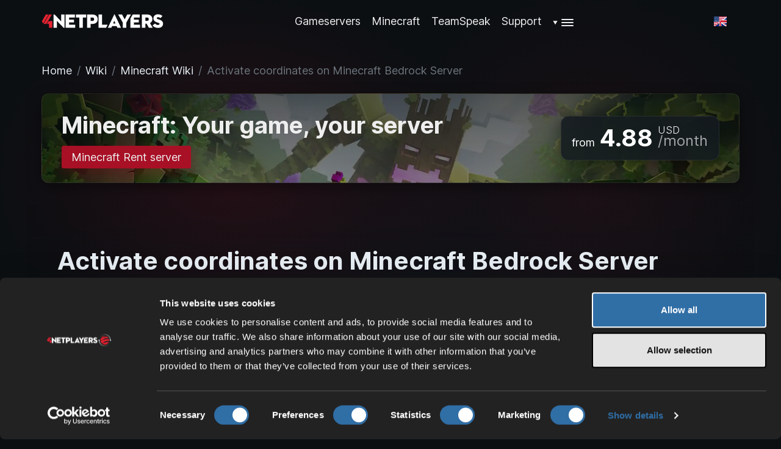

--- FILE ---
content_type: text/html
request_url: https://www.4netplayers.com/en/wiki/minecraft/enable-coordinates-bedrock/
body_size: 11888
content:
<!doctype html><html lang="en"><head><meta charset="utf-8"><meta http-equiv="x-ua-compatible" content="ie=edge"><meta name="viewport" content="width=device-width,initial-scale=1"><meta name="author" content="4Netplayers"><link rel="preload" as="font" href="https://www.4netplayers.com/fonts/vendor/inter/Inter-roman.var.woff2" type="font/woff2" crossorigin><link rel="stylesheet" href="/main.6dd0d78e625d1a2b1485294b807d3c210ff3d2263ca705b2088b233b58b4137fbd3dcc0c460c343f2e24e1b4a48810de775ec9c97ae68ca1cd3ae3e1ecfc9c9c.css" integrity="sha512-bdDXjmJdGisUhSlLgH08IQ/z0iY8pwWyCIsjO1i0E3+9PcwMRgw0Py4k4bSkiBDed17JyXrmjKHNOuPh7PycnA==" crossorigin="anonymous"><link rel="stylesheet" href="https://www.4netplayers.com/css/lity.css" media="print" onload='this.onload=null,this.removeAttribute("media")'><link rel="stylesheet" href="https://www.4netplayers.com/css/highlight.css" media="print" onload='this.onload=null,this.removeAttribute("media")'><meta name="robots" content="index, follow"><meta name="googlebot" content="index, follow, max-snippet:-1, max-image-preview:large, max-video-preview:-1"><meta name="bingbot" content="index, follow, max-snippet:-1, max-image-preview:large, max-video-preview:-1"><title>Activate coordinates on Minecraft Bedrock Server</title>
<meta name="description" content="Hey! Do you want to see your exact coordinates on the Minecraft Bedrock Server? Check out our guide on how to activate the coordinates."><link rel="canonical" href="https://www.4netplayers.com/en/wiki/minecraft/enable-coordinates-bedrock/"><meta property="og:locale" content="en"><meta property="og:type" content="article"><meta property="og:title" content="Activate coordinates on Minecraft Bedrock Server"><meta property="og:description" content="Hey! Do you want to see your exact coordinates on the Minecraft Bedrock Server? Check out our guide on how to activate the coordinates."><meta property="og:url" content="https://www.4netplayers.com/en/wiki/minecraft/enable-coordinates-bedrock/"><meta property="og:site_name" content="4Netplayers"><meta property="article:modified_time" content="2023-08-30T15:38:49+02:00"><meta property="og:image" content="https://www.4netplayers.com/images/minecraft/og-image.jpg"><meta name="twitter:card" content="summary_large_image"><meta name="twitter:title" content="Activate coordinates on Minecraft Bedrock Server"><meta name="twitter:description" content="Hey! Do you want to see your exact coordinates on the Minecraft Bedrock Server? Check out our guide on how to activate the coordinates."><meta name="twitter:image" content="https://www.4netplayers.com/og-title.jpg"><meta name="twitter:image:alt" content="Activate coordinates on Minecraft Bedrock Server"><script type="application/ld+json">{"@context":"https://schema.org","@type":"TechArticle","headline":"\"Activate coordinates on Minecraft Bedrock Server\"","description":"\"Hey! Do you want to see your exact coordinates on the Minecraft Bedrock Server? Check out our guide on how to activate the coordinates.\"","publisher":{"@type":"Organization","name":"4Netplayers","logo":{"@type":"ImageObject","url":"https:\/\/www.4netplayers.com\/images\/logo.png","width":923,"height":114}},"mainEntityOfPage":{"@type":"WebPage","@id":"\"https://www.4netplayers.com/en/wiki/minecraft/enable-coordinates-bedrock/\""},"datePublished":"2023-08-30","dateModified":"2023-08-30","articleBody":"\"If you want to see the coordinates on the server, you can do so as an admin through the chat.\\nThe command for this is: /gamerule showcoordinates true\\nAfter that, the coordinates will be displayed accordingly.\\n\""}</script><meta name="theme-color" content="#fff"><link rel="apple-touch-icon" href="/apple-touch-icon.png"><link rel="icon" type="image/png" sizes="16x16" href="https://www.4netplayers.com/favicon.ico"><meta name="msapplication-TileColor" content="#ececec"><script src="https://www.4netplayers.com/js/phandler.js"></script><script data-cookieconsent="ignore">window.dataLayer=window.dataLayer||[];function gtag(){dataLayer.push(arguments)}gtag("consent","default",{ad_personalization:"denied",ad_storage:"denied",ad_user_data:"denied",analytics_storage:"denied",functionality_storage:"denied",personalization_storage:"denied",security_storage:"granted",wait_for_update:500}),gtag("set","ads_data_redaction",!0),gtag("set","url_passthrough",!0),window.uetq=window.uetq||[],window.uetq.push("consent","default",{ad_storage:"denied"}),dataLayer.push({ad_storage_consent:"denied"}),window.addEventListener("CookiebotOnConsentReady",function(){console.log("CookiebotOnConsentReady","ad_storage "+(Cookiebot.consent.marketing?"granted":"denied")),window.uetq.push("consent","update",{ad_storage:Cookiebot.consent.marketing?"granted":"denied"}),dataLayer.push({ad_storage_consent:Cookiebot.consent.marketing?"granted":"denied"})})</script><script id="Cookiebot" src="https://consent.cookiebot.com/uc.js" data-cbid="4e71bd26-58b7-460b-b875-53c67d3014c4" data-culture="en" type="text/javascript" async></script><style>#CybotCookiebotDialog{}</style><script>getParameterByName("redirectReferer")&&(window.dataLayer=window.dataLayer||[],dataLayer.push({referrer:getParameterByName("redirectReferer")}))</script><script>(function(e,t,n,s,o){e[s]=e[s]||[],e[s].push({"gtm.start":(new Date).getTime(),event:"gtm.js"});var a=t.getElementsByTagName(n)[0],i=t.createElement(n),r=s!="dataLayer"?"&l="+s:"";i.async=!0,i.src="https://www.googletagmanager.com/gtm.js?id="+o+r,a.parentNode.insertBefore(i,a)})(window,document,"script","dataLayer","GTM-NXR4XK7")</script><link rel="preconnect" href="https://dev.visualwebsiteoptimizer.com"><script type="text/plain" data-cookieconsent="statistics" id='vwoCode'>
window._vwo_code || (function() {
var account_id=818360,
version=2.0,
settings_tolerance=2000,
hide_element='body',
hide_element_style = 'opacity:0 !important;filter:alpha(opacity=0) !important;background:none !important',
/* DO NOT EDIT BELOW THIS LINE */
f=false,w=window,d=document,v=d.querySelector('#vwoCode'),cK='_vwo_'+account_id+'_settings',cc={};try{var c=JSON.parse(localStorage.getItem('_vwo_'+account_id+'_config'));cc=c&&typeof c==='object'?c:{}}catch(e){}var stT=cc.stT==='session'?w.sessionStorage:w.localStorage;code={use_existing_jquery:function(){return typeof use_existing_jquery!=='undefined'?use_existing_jquery:undefined},library_tolerance:function(){return typeof library_tolerance!=='undefined'?library_tolerance:undefined},settings_tolerance:function(){return cc.sT||settings_tolerance},hide_element_style:function(){return'{'+(cc.hES||hide_element_style)+'}'},hide_element:function(){return typeof cc.hE==='string'?cc.hE:hide_element},getVersion:function(){return version},finish:function(){if(!f){f=true;var e=d.getElementById('_vis_opt_path_hides');if(e)e.parentNode.removeChild(e)}},finished:function(){return f},load:function(e){var t=this.getSettings(),n=d.createElement('script'),i=this;if(t){n.textContent=t;d.getElementsByTagName('head')[0].appendChild(n);if(!w.VWO||VWO.caE){stT.removeItem(cK);i.load(e)}}else{n.fetchPriority='high';n.src=e;n.type='text/javascript';n.onerror=function(){_vwo_code.finish()};d.getElementsByTagName('head')[0].appendChild(n)}},getSettings:function(){try{var e=stT.getItem(cK);if(!e){return}e=JSON.parse(e);if(Date.now()>e.e){stT.removeItem(cK);return}return e.s}catch(e){return}},init:function(){if(d.URL.indexOf('__vwo_disable__')>-1)return;var e=this.settings_tolerance();w._vwo_settings_timer=setTimeout(function(){_vwo_code.finish();stT.removeItem(cK)},e);var t=d.currentScript,n=d.createElement('style'),i=this.hide_element(),r=t&&!t.async&&i?i+this.hide_element_style():'',c=d.getElementsByTagName('head')[0];n.setAttribute('id','_vis_opt_path_hides');v&&n.setAttribute('nonce',v.nonce);n.setAttribute('type','text/css');if(n.styleSheet)n.styleSheet.cssText=r;else n.appendChild(d.createTextNode(r));c.appendChild(n);this.load('https://dev.visualwebsiteoptimizer.com/j.php?a='+account_id+'&u='+encodeURIComponent(d.URL)+'&vn='+version)}};w._vwo_code=code;code.init();})();
</script><script>var _paq=_paq||[],subp="//subpixel.4players.de/";_paq.push(["requireCookieConsent"]),_paq.push(["setDomains",["*.4netplayers.com","*.4players.de","*.teamspeak.de"]]),_paq.push(["setCookieDomain","*.4netplayers.com"]),_paq.push(["enableCrossDomainLinking"]),_paq.push(["enableLinkTracking"]),_paq.push(["enableHeartBeatTimer"]),getParameterByName("redirectReferer")&&_paq.push(["setReferrerUrl",getParameterByName("redirectReferer")]),_paq.push(["trackPageView"]),function(){_paq.push(["setTrackerUrl",subp+"fee1/600d.php"]),_paq.push(["setSiteId",8]);var t=document,e=t.createElement("script"),n=t.getElementsByTagName("script")[0];e.type="text/javascript",e.async=!0,e.defer=!0,e.src=subp+"9911/1199.js",n.parentNode.insertBefore(e,n)}()</script><script>var waitForTrackerCount=0;function matomoWaitForTracker(){if(typeof _paq=="undefined"||typeof Cookiebot=="undefined"){if(waitForTrackerCount<40){setTimeout(matomoWaitForTracker,250),waitForTrackerCount++;return}}else window.addEventListener("CookiebotOnAccept",function(){consentSet()}),window.addEventListener("CookiebotOnDecline",function(){consentSet()})}function consentSet(){Cookiebot.consent.statistics?(_paq.push(["setCookieConsentGiven"]),_paq.push(["setConsentGiven"])):(_paq.push(["forgetCookieConsentGiven"]),_paq.push(["forgetConsentGiven"]))}document.addEventListener("DOMContentLoaded",matomoWaitForTracker())</script><link rel="alternate" hreflang="en-us" href="https://www.4netplayers.com/en-us/wiki/minecraft/enable-coordinates-bedrock/"><link rel="alternate" hreflang="en" href="https://www.4netplayers.com/en/wiki/minecraft/enable-coordinates-bedrock/"><link rel="alternate" hreflang="fr" href="https://www.4netplayers.com/fr/wiki/minecraft/coordonnees-activer-bedrock/"><link rel="alternate" hreflang="pl" href="https://www.4netplayers.com/pl/wiki/minecraft/wlacz-wspolrzedne-podloze/"><link rel="alternate" hreflang="de" href="https://www.4netplayers.com/de/wiki/minecraft/koordinaten-aktivieren-bedrock/"><link rel="alternate" hreflang="x-default" href="https://www.4netplayers.com/en/wiki/minecraft/enable-coordinates-bedrock/"><script>function setFullWidth(){const e=document.querySelectorAll(".full-width"),t=document.documentElement.clientWidth;e.forEach(function(e){e.style.width=t+"px"})}document.addEventListener("DOMContentLoaded",e=>{setFullWidth()}),window.onresize=setFullWidth</script><link rel="preload" href="/flags/4x3/eu.svg" as="image"><link rel="preload" href="/flags/4x3/fr.svg" as="image"><link rel="preload" href="/flags/4x3/fi.svg" as="image"><link rel="preload" href="/flags/4x3/pl.svg" as="image"><link rel="preload" href="/flags/4x3/gb.svg" as="image"><link rel="preload" href="/flags/4x3/ro.svg" as="image"><link rel="preload" href="/flags/4x3/es.svg" as="image"><link rel="preload" href="/flags/4x3/us.svg" as="image"><link rel="preload" href="/flags/4x3/au.svg" as="image"><link rel="preload" href="/flags/4x3/in.svg" as="image"><link rel="preload" href="/flags/4x3/sg.svg" as="image"></head><body class="wiki single"><noscript><style>img.lazyload{display:none}</style></noscript><div class="p-5 hamburger-menu offcanvas offcanvas-end" tabindex="-1" id="offcanvasLanguageAndCurrency" aria-labelledby="offcanvasRightLabel"><div class="offcanvas-header mx-0 px-0"><div class="offcanvas-title" id="offcanvasRightLabel">Language & Currency</div><button type="button" class="btn-close" data-bs-dismiss="offcanvas" aria-label="Close"></button></div><div class="offcanvas-body mx-0 px-0"><div class="container-fluid m-0 p-0"><div class="row p-0 m-0"><div class="col m-0 p-0"><p class="mt-0 fw-bold text-decoration-underline">Language</p><div class="list-group list-group-flush"><a href="https://www.4netplayers.com/de/wiki/minecraft/koordinaten-aktivieren-bedrock/" class="ps-0 py-1 list-group-item list-group-item-action"><span class="me-2 fi fi-de"></span>
Deutsch</a>
<a href="https://www.4netplayers.com/en/wiki/minecraft/enable-coordinates-bedrock/" class="ps-0 py-1 list-group-item list-group-item-action fw-bolder"><span class="me-2 fi fi-en"></span>
English (EUR)</a>
<a href="https://www.4netplayers.com/en-us/wiki/minecraft/enable-coordinates-bedrock/" class="px-0 py-1 list-group-item list-group-item-action"><span class="me-2 fi fi-us"></span>
English (US)
</a><a href="https://www.4netplayers.com/fr/wiki/minecraft/coordonnees-activer-bedrock/" class="ps-0 py-1 list-group-item list-group-item-action"><span class="me-2 fi fi-fr"></span>
Français</a>
<a href="https://www.4netplayers.com/pl/wiki/minecraft/wlacz-wspolrzedne-podloze/" class="ps-0 py-1 list-group-item list-group-item-action"><span class="me-2 fi fi-pl"></span>
Polski</a></div></div><div class="col me-0 ms-5 p-0"><p class="mt-0 fw-bold text-decoration-underline">Currency</p><div class="list-group list-group-flush"><button onclick='selectCurrency("USD")' class="currency px-0 py-1 list-group-item list-group-item-action" data-currency="USD" data-bs-dismiss="offcanvas">
USD
</button>
<button onclick='selectCurrency("EUR")' class="currency px-0 py-1 list-group-item list-group-item-action fw-bolder" data-currency="EUR" data-bs-dismiss="offcanvas">
EUR
</button>
<button onclick='selectCurrency("GBP")' class="currency px-0 py-1 list-group-item list-group-item-action" data-currency="GBP" data-bs-dismiss="offcanvas">
GBP
</button>
<button onclick='selectCurrency("AUD")' class="currency px-0 py-1 list-group-item list-group-item-action" data-currency="AUD" data-bs-dismiss="offcanvas">
AUD
</button>
<button onclick='selectCurrency("CAD")' class="currency px-0 py-1 list-group-item list-group-item-action" data-currency="CAD" data-bs-dismiss="offcanvas">
CAD
</button>
<button onclick='selectCurrency("CHF")' class="currency px-0 py-1 list-group-item list-group-item-action" data-currency="CHF" data-bs-dismiss="offcanvas">
CHF
</button>
<button onclick='selectCurrency("DKK")' class="currency px-0 py-1 list-group-item list-group-item-action" data-currency="DKK" data-bs-dismiss="offcanvas">
DKK
</button>
<button onclick='selectCurrency("INR")' class="currency px-0 py-1 list-group-item list-group-item-action" data-currency="INR" data-bs-dismiss="offcanvas">
INR
</button>
<button onclick='selectCurrency("PLN")' class="currency px-0 py-1 list-group-item list-group-item-action" data-currency="PLN" data-bs-dismiss="offcanvas">
PLN
</button>
<button onclick='selectCurrency("SEK")' class="currency px-0 py-1 list-group-item list-group-item-action" data-currency="SEK" data-bs-dismiss="offcanvas">
SEK
</button>
<button onclick='selectCurrency("SGD")' class="currency px-0 py-1 list-group-item list-group-item-action" data-currency="SGD" data-bs-dismiss="offcanvas">
SGD
</button>
<button onclick='selectCurrency("TRY")' class="currency px-0 py-1 list-group-item list-group-item-action" data-currency="TRY" data-bs-dismiss="offcanvas">
TRY</button></div></div></div></div></div></div><div class="p-4 hamburger-menu offcanvas offcanvas-start" data-bs-scroll="true" tabindex="-1" id="offcanvasWithBothOptions" aria-labelledby="offcanvasWithBothOptionsLabel"><div class="offcanvas-header d-flex"><a href="https://www.4netplayers.com/en/" aria-label="Logo"><img src="https://www.4netplayers.com/images/4netplayers_logo_white.svg" alt="4Netplayers" class="offcanvas-logo img-fluid w-75" aria-labelledby="offcanvasWithBothOptionsLabel">
</a><button type="button" class="btn-close text-reset" data-bs-dismiss="offcanvas" aria-label="Close"></button></div><div class="offcanvas-body"><div class="text-center d-md-none"><button class="button-red w-100">
<a href="https://www.4netplayers.com/en/gameserver-hosting/">To all game servers</a></button></div><div class="mt-4"><ul class="list-group"><li class="list-group-item ps-0"><a class="list-group-item-action" href="https://www.4netplayers.com/en/gameserver-hosting/">Gameservers</a></li><li class="list-group-item ps-0"><a class="list-group-item-action" href="https://www.4netplayers.com/en/gameserver-hosting/minecraft/">Minecraft</a></li><li class="list-group-item ps-0"><a class="list-group-item-action" href="https://www.4netplayers.com/en/voice-server/teamspeak/">TeamSpeak</a></li><li class="list-group-item ps-0"><a class="list-group-item-action" href="https://www.4netplayers.com/en/support/">Support</a></li><li class="list-group-item ps-0"><a class="list-group-item-action" href="https://app.netplay-config.4players.de/login">Customer login</a></li><li class="list-group-item ps-0"><a class="list-group-item-action" href="/en/wiki/">Wiki</a></li><li class="list-group-item ps-0"><a class="dropdown-item" href="/en/blog/">Blog</a></li><li class="list-group-item ps-0"><a class="list-group-item-action" href="/en/technik/">Technology</a></li></ul></div></div></div><header class="navbar navbar-expand-md mt-2 mb-4 p-0 mb-sm-2"><nav class="container-fluid container-xl px-xxl-0 px-4 px-md-5 py-2 align-items-center navbar-container" aria-label="Main navigation"><div class="d-flex flex-grow-1 flex-md-grow-0"><div class="mt-1 mt-md-0 d-flex justify-content-start flex-grow-1"><button class="ps-0 btn d-xl-none menu-hamburger" type="button" data-bs-toggle="offcanvas" data-bs-target="#offcanvasWithBothOptions" aria-controls="offcanvasWithBothOptions" aria-label="Menu"><svg width="24" height="24" viewBox="0 0 24 24" fill="none" stroke="currentcolor" stroke-width="2" stroke-linecap="round" stroke-linejoin="round" class="feather feather-menu"><line x1="3" y1="12" x2="21" y2="12"/><line x1="3" y1="6" x2="21" y2="6"/><line x1="3" y1="18" x2="21" y2="18"/></svg></button></div><div class="align-items-center align-items-md-start d-flex flex-grow-1 mt-0 mt-md-1 ms-0 ms-md-2 mt-xl-0 mb-xl-1 ms-xl-0"><a class="menu-logo" href="https://www.4netplayers.com/en/" aria-label="Logo"><img src="https://www.4netplayers.com/images/4netplayers_logo_white.svg" alt="4Netplayers"></a></div></div><div class="d-none d-xl-block" id="offcanvasDoks"><div class="offcanvas-body px-4 justify-content-center"></div><ul class="nav flex-column flex-md-row d-none d-md-flex"><li class="nav-item dropdown hover dropdown-menu-dark"><a class="nav-link py-1" href="https://www.4netplayers.com/en/gameserver-hosting/" id="navbar-menu-gameserver" role="button" aria-expanded="false">Gameservers</a><ul class="dropdown-menu card-columns" aria-labelledby="navbar-menu-gameserver"><li><a class="dropdown-item" href="https://www.4netplayers.com/en/gameserver-hosting/7-days-to-die/">7 Days To Die</a></li><li><a class="dropdown-item" href="https://www.4netplayers.com/en/gameserver-hosting/ark-survival-evolved/">ARK: Survival Evolved</a></li><li><a class="dropdown-item" href="https://www.4netplayers.com/en/gameserver-hosting/arma-reforger/">Arma Reforger</a></li><li><a class="dropdown-item" href="https://www.4netplayers.com/en/gameserver-hosting/battlefield-4/">Battlefield 4</a></li><li><a class="dropdown-item" href="https://www.4netplayers.com/en/gameserver-hosting/conan-exiles/">Conan Exiles</a></li><li><a class="dropdown-item" href="https://www.4netplayers.com/en/gameserver-hosting/dayz/">DayZ</a></li><li><a class="dropdown-item" href="https://www.4netplayers.com/en/gameserver-hosting/dune-awakening/">Dune: Awakening</a></li><li><a class="dropdown-item" href="https://www.4netplayers.com/en/gameserver-hosting/enshrouded/">Enshrouded</a></li><li><a class="dropdown-item" href="https://www.4netplayers.com/en/gameserver-hosting/farming-simulator-25/">Farming Simulator 25</a></li><li><a class="dropdown-item" href="https://www.4netplayers.com/en/gameserver-hosting/hytale/">Hytale</a></li><li><a class="dropdown-item" href="https://www.4netplayers.com/en/gameserver-hosting/icarus/">ICARUS</a></li><li><a class="dropdown-item" href="https://www.4netplayers.com/en/gameserver-hosting/minecraft/">Minecraft</a></li><li><a class="dropdown-item" href="https://www.4netplayers.com/en/gameserver-hosting/palworld/">Palworld</a></li><li><a class="dropdown-item" href="https://www.4netplayers.com/en/gameserver-hosting/project-zomboid/">Project-Zomboid</a></li><li><a class="dropdown-item" href="https://www.4netplayers.com/en/gameserver-hosting/rust/">Rust</a></li><li><a class="dropdown-item" href="https://www.4netplayers.com/en/gameserver-hosting/satisfactory/">Satisfactory</a></li><li><a class="dropdown-item" href="https://www.4netplayers.com/en/gameserver-hosting/scum/">SCUM</a></li><li><a class="dropdown-item" href="https://www.4netplayers.com/en/gameserver-hosting/space-engineers/">Space Engineers</a></li><li><a class="dropdown-item" href="https://www.4netplayers.com/en/gameserver-hosting/v-rising/">V Rising</a></li><li><a class="dropdown-item" href="https://www.4netplayers.com/en/gameserver-hosting/valheim/">Valheim</a></li><li><a class="dropdown-item more-games" href="https://www.4netplayers.com/en/gameserver-hosting/">... more Games</a></li></ul></li><li class="nav-item"><a class="nav-link py-1" href="https://www.4netplayers.com/en/gameserver-hosting/minecraft/">Minecraft</a></li><li class="nav-item"><a class="nav-link py-1" href="https://www.4netplayers.com/en/voice-server/teamspeak/">TeamSpeak</a></li><li class="nav-item"><a class="nav-link py-1" href="https://www.4netplayers.com/en/support/">Support</a></li><li class="nav-item dropdown py-1 more-dropdown d-none d-md-block"><a class="nav-link" href="#" id="navbarDropdownMenuLink" role="button" data-bs-toggle="dropdown" aria-expanded="false"><span class="triangle-down align-middle me-1">▼</span><svg width="24" height="24" viewBox="0 0 24 24" fill="none" stroke="currentcolor" stroke-width="2" stroke-linecap="round" stroke-linejoin="round" class="feather feather-menu"><line x1="3" y1="7" x2="21" y2="7"/><line x1="3" y1="12" x2="21" y2="12"/><line x1="3" y1="17" x2="21" y2="17"/></svg></a><ul class="dropdown-menu" aria-labelledby="navbarDropdownMenuLink"><li><a class="dropdown-item" href="https://app.netplay-config.4players.de/login/en">Customer login</a></li><li><a class="dropdown-item" href="/en/wiki/">Wiki</a></li><li class="list-group-item ps-0"><a class="dropdown-item" href="/en/blog/">Blog</a></li><li><a class="dropdown-item" href="/en/technik/">Technology</a></li></ul></li></div><div class="d-flex align-items-center"><div class="dropdown dropdown-menu-dark d-inline-block me-2"><button class="btn btn-link" type="button" data-bs-toggle="offcanvas" data-bs-target="#offcanvasLanguageAndCurrency" aria-controls="offcanvasLanguageAndCurrency" aria-label="Language/Currency Menu">
<span class="fi fi-en"></span></button></div><div class="nav-item ms-2 d-none d-md-inline-block d-xl-none d-xxl-inline-block"><button class="button-red">
<a href="https://www.4netplayers.com/en/gameserver-hosting/">To all game servers</a></button></div></div></nav></header><script type="text/javascript">function selectCurrency(e){$(".currency.fw-bolder").removeClass("fw-bolder"),$(`.currency[data-currency="${e}"]`).addClass("fw-bolder"),document.body.dataset.selectedCurrency=e,$("a.tarif-app-url").each(function(){let t=$(this).attr("href");t=t.replace(/(currency=)([^&]*)/g,"$1"+e),$(this).attr("href",t)})}</script><script type="text/javascript">function setCurrency(){var e="https://4npcdn.com/4np/mylocation.php";fetch(e).then(e=>e.json()).then(e=>{switch(e.location){case"de":case"at":case"be":case"cy":case"ee":case"fi":case"fr":case"gr":case"ie":case"it":case"lv":case"lt":case"lu":case"mt":case"mc":case"nl":case"pt":case"sk":case"si":case"es":selectCurrency("EUR");break;case"us":selectCurrency("USD");break;case"gb":selectCurrency("GBP");break;case"au":selectCurrency("AUD");break;case"ca":selectCurrency("CAD");break;case"ch":selectCurrency("CHF");break;case"dk":selectCurrency("DKK");break;case"in":selectCurrency("INR");break;case"pl":selectCurrency("PLN");break;case"sg":selectCurrency("SGD");break;case"tr":selectCurrency("TRY");break;default:selectCurrency("USD");break}})}const pathSegments=window.location.pathname.split("/");if(pathSegments.length>1){const e=pathSegments[1];e.length<=2&&setCurrency()}</script><div class="container-fluid container-xl px-xxl-0 px-4 px-md-5" role="document"><div class="py-3"></div><div class="wiki-page"><div class="row justify-content-center"><div class="col-16"><nav aria-label="breadcrumb"><ol class="breadcrumb"><li class="breadcrumb-item"><a href="/en/">Home</a></li><li class="breadcrumb-item"><a href="/en/wiki/">Wiki</a></li><li class="breadcrumb-item"><a href="/en/wiki/minecraft/">Minecraft Wiki</a></li><li class="breadcrumb-item active" aria-current="page">Activate coordinates on Minecraft Bedrock Server</li></ol></nav><style>@media(max-width:600px){.wiki-game-teaser-background{background-image:linear-gradient(rgba(8,12,16,.7),rgba(8,12,16,.5)),url(https://www.4netplayers.com/images/minecraft/background_sm.webp)}}@media(min-width:601px) and (max-width:1200px){.wiki-game-teaser-background{background-image:linear-gradient(rgba(8,12,16,.7),rgba(8,12,16,.5)),url(https://www.4netplayers.com/images/minecraft/background_md.webp)}}@media(min-width:1201px){.wiki-game-teaser-background{background-image:linear-gradient(rgba(8,12,16,.7),rgba(8,12,16,.5)),url(https://www.4netplayers.com/images/minecraft/background.webp)}}</style><div class="wiki-game-teaser"><div class="wiki-game-teaser-background wiki-header" style="zgotmplz"><div class="wiki-game-teaser-inner"><div class="wiki-game-teaser-title-container"><p class="wiki-game-teaser-title">Minecraft: Your game, your server</p><div class="wiki-game-teaser-actions"><a class="button-red" href="https://www.4netplayers.com/en/gameserver-hosting/minecraft/">Minecraft Rent server</a></div></div><div class="wiki-game-teaser-price-container d-none d-md-block"><div class="wiki-game-teaser-price currency-price currency-AUD mx-auto" data-currency="AUD"><div class="wiki-game-teaser-price-inner"><div class="wiki-game-teaser-price-main"><span class="m-0 me-2">from
</span><span class="display-2 fw-bold me-2">7.31</span></div><div class="wiki-game-teaser-price-meta"><span class="display-6">AUD
</span><span class="month fs-4 mt-n2">/month</span></div></div></div><div class="wiki-game-teaser-price currency-price currency-BGN mx-auto" data-currency="BGN"><div class="wiki-game-teaser-price-inner"><div class="wiki-game-teaser-price-main"><span class="m-0 me-2">from
</span><span class="display-2 fw-bold me-2">8.19</span></div><div class="wiki-game-teaser-price-meta"><span class="display-6">BGN
</span><span class="month fs-4 mt-n2">/month</span></div></div></div><div class="wiki-game-teaser-price currency-price currency-BRL mx-auto" data-currency="BRL"><div class="wiki-game-teaser-price-inner"><div class="wiki-game-teaser-price-main"><span class="m-0 me-2">from
</span><span class="display-2 fw-bold me-2">26.21</span></div><div class="wiki-game-teaser-price-meta"><span class="display-6">BRL
</span><span class="month fs-4 mt-n2">/month</span></div></div></div><div class="wiki-game-teaser-price currency-price currency-CAD mx-auto" data-currency="CAD"><div class="wiki-game-teaser-price-inner"><div class="wiki-game-teaser-price-main"><span class="m-0 me-2">from
</span><span class="display-2 fw-bold me-2">6.77</span></div><div class="wiki-game-teaser-price-meta"><span class="display-6">CAD
</span><span class="month fs-4 mt-n2">/month</span></div></div></div><div class="wiki-game-teaser-price currency-price currency-CHF mx-auto" data-currency="CHF"><div class="wiki-game-teaser-price-inner"><div class="wiki-game-teaser-price-main"><span class="m-0 me-2">from
</span><span class="display-2 fw-bold me-2">3.91</span></div><div class="wiki-game-teaser-price-meta"><span class="display-6">CHF
</span><span class="month fs-4 mt-n2">/month</span></div></div></div><div class="wiki-game-teaser-price currency-price currency-CNY mx-auto" data-currency="CNY"><div class="wiki-game-teaser-price-inner"><div class="wiki-game-teaser-price-main"><span class="m-0 me-2">from
</span><span class="display-2 fw-bold me-2">34.04</span></div><div class="wiki-game-teaser-price-meta"><span class="display-6">CNY
</span><span class="month fs-4 mt-n2">/month</span></div></div></div><div class="wiki-game-teaser-price currency-price currency-CZK mx-auto" data-currency="CZK"><div class="wiki-game-teaser-price-inner"><div class="wiki-game-teaser-price-main"><span class="m-0 me-2">from
</span><span class="display-2 fw-bold me-2">101.66</span></div><div class="wiki-game-teaser-price-meta"><span class="display-6">CZK
</span><span class="month fs-4 mt-n2">/month</span></div></div></div><div class="wiki-game-teaser-price currency-price currency-DKK mx-auto" data-currency="DKK"><div class="wiki-game-teaser-price-inner"><div class="wiki-game-teaser-price-main"><span class="m-0 me-2">from
</span><span class="display-2 fw-bold me-2">31.31</span></div><div class="wiki-game-teaser-price-meta"><span class="display-6">DKK
</span><span class="month fs-4 mt-n2">/month</span></div></div></div><div class="wiki-game-teaser-price currency-price
default-currency currency-EUR mx-auto" data-currency="EUR"><div class="wiki-game-teaser-price-inner"><div class="wiki-game-teaser-price-main"><span class="m-0 me-2">from
</span><span class="display-2 fw-bold me-2">4.19</span></div><div class="wiki-game-teaser-price-meta"><span class="display-6">EUR
</span><span class="month fs-4 mt-n2">/month</span></div></div></div><div class="wiki-game-teaser-price currency-price currency-GBP mx-auto" data-currency="GBP"><div class="wiki-game-teaser-price-inner"><div class="wiki-game-teaser-price-main"><span class="m-0 me-2">from
</span><span class="display-2 fw-bold me-2">3.63</span></div><div class="wiki-game-teaser-price-meta"><span class="display-6">GBP
</span><span class="month fs-4 mt-n2">/month</span></div></div></div><div class="wiki-game-teaser-price currency-price currency-HKD mx-auto" data-currency="HKD"><div class="wiki-game-teaser-price-inner"><div class="wiki-game-teaser-price-main"><span class="m-0 me-2">from
</span><span class="display-2 fw-bold me-2">38.06</span></div><div class="wiki-game-teaser-price-meta"><span class="display-6">HKD
</span><span class="month fs-4 mt-n2">/month</span></div></div></div><div class="wiki-game-teaser-price currency-price currency-HRK mx-auto" data-currency="HRK"><div class="wiki-game-teaser-price-inner"><div class="wiki-game-teaser-price-main"><span class="m-0 me-2">from
</span><span class="display-2 fw-bold me-2">31.58</span></div><div class="wiki-game-teaser-price-meta"><span class="display-6">HRK
</span><span class="month fs-4 mt-n2">/month</span></div></div></div><div class="wiki-game-teaser-price currency-price currency-HUF mx-auto" data-currency="HUF"><div class="wiki-game-teaser-price-inner"><div class="wiki-game-teaser-price-main"><span class="m-0 me-2">from
</span><span class="display-2 fw-bold me-2">1,621.32</span></div><div class="wiki-game-teaser-price-meta"><span class="display-6">HUF
</span><span class="month fs-4 mt-n2">/month</span></div></div></div><div class="wiki-game-teaser-price currency-price currency-IDR mx-auto" data-currency="IDR"><div class="wiki-game-teaser-price-inner"><div class="wiki-game-teaser-price-main"><span class="m-0 me-2">from
</span><span class="display-2 fw-bold me-2">82,362.41</span></div><div class="wiki-game-teaser-price-meta"><span class="display-6">IDR
</span><span class="month fs-4 mt-n2">/month</span></div></div></div><div class="wiki-game-teaser-price currency-price currency-ILS mx-auto" data-currency="ILS"><div class="wiki-game-teaser-price-inner"><div class="wiki-game-teaser-price-main"><span class="m-0 me-2">from
</span><span class="display-2 fw-bold me-2">15.43</span></div><div class="wiki-game-teaser-price-meta"><span class="display-6">ILS
</span><span class="month fs-4 mt-n2">/month</span></div></div></div><div class="wiki-game-teaser-price currency-price currency-INR mx-auto" data-currency="INR"><div class="wiki-game-teaser-price-inner"><div class="wiki-game-teaser-price-main"><span class="m-0 me-2">from
</span><span class="display-2 fw-bold me-2">440.84</span></div><div class="wiki-game-teaser-price-meta"><span class="display-6">INR
</span><span class="month fs-4 mt-n2">/month</span></div></div></div><div class="wiki-game-teaser-price currency-price currency-ISK mx-auto" data-currency="ISK"><div class="wiki-game-teaser-price-inner"><div class="wiki-game-teaser-price-main"><span class="m-0 me-2">from
</span><span class="display-2 fw-bold me-2">613.42</span></div><div class="wiki-game-teaser-price-meta"><span class="display-6">ISK
</span><span class="month fs-4 mt-n2">/month</span></div></div></div><div class="wiki-game-teaser-price currency-price currency-JPY mx-auto" data-currency="JPY"><div class="wiki-game-teaser-price-inner"><div class="wiki-game-teaser-price-main"><span class="m-0 me-2">from
</span><span class="display-2 fw-bold me-2">774.40</span></div><div class="wiki-game-teaser-price-meta"><span class="display-6">JPY
</span><span class="month fs-4 mt-n2">/month</span></div></div></div><div class="wiki-game-teaser-price currency-price currency-KRW mx-auto" data-currency="KRW"><div class="wiki-game-teaser-price-inner"><div class="wiki-game-teaser-price-main"><span class="m-0 me-2">from
</span><span class="display-2 fw-bold me-2">7,202.61</span></div><div class="wiki-game-teaser-price-meta"><span class="display-6">KRW
</span><span class="month fs-4 mt-n2">/month</span></div></div></div><div class="wiki-game-teaser-price currency-price currency-MXN mx-auto" data-currency="MXN"><div class="wiki-game-teaser-price-inner"><div class="wiki-game-teaser-price-main"><span class="m-0 me-2">from
</span><span class="display-2 fw-bold me-2">86.95</span></div><div class="wiki-game-teaser-price-meta"><span class="display-6">MXN
</span><span class="month fs-4 mt-n2">/month</span></div></div></div><div class="wiki-game-teaser-price currency-price currency-MYR mx-auto" data-currency="MYR"><div class="wiki-game-teaser-price-inner"><div class="wiki-game-teaser-price-main"><span class="m-0 me-2">from
</span><span class="display-2 fw-bold me-2">19.76</span></div><div class="wiki-game-teaser-price-meta"><span class="display-6">MYR
</span><span class="month fs-4 mt-n2">/month</span></div></div></div><div class="wiki-game-teaser-price currency-price currency-NOK mx-auto" data-currency="NOK"><div class="wiki-game-teaser-price-inner"><div class="wiki-game-teaser-price-main"><span class="m-0 me-2">from
</span><span class="display-2 fw-bold me-2">49.16</span></div><div class="wiki-game-teaser-price-meta"><span class="display-6">NOK
</span><span class="month fs-4 mt-n2">/month</span></div></div></div><div class="wiki-game-teaser-price currency-price currency-NZD mx-auto" data-currency="NZD"><div class="wiki-game-teaser-price-inner"><div class="wiki-game-teaser-price-main"><span class="m-0 me-2">from
</span><span class="display-2 fw-bold me-2">8.51</span></div><div class="wiki-game-teaser-price-meta"><span class="display-6">NZD
</span><span class="month fs-4 mt-n2">/month</span></div></div></div><div class="wiki-game-teaser-price currency-price currency-PHP mx-auto" data-currency="PHP"><div class="wiki-game-teaser-price-inner"><div class="wiki-game-teaser-price-main"><span class="m-0 me-2">from
</span><span class="display-2 fw-bold me-2">290.29</span></div><div class="wiki-game-teaser-price-meta"><span class="display-6">PHP
</span><span class="month fs-4 mt-n2">/month</span></div></div></div><div class="wiki-game-teaser-price currency-price currency-PLN mx-auto" data-currency="PLN"><div class="wiki-game-teaser-price-inner"><div class="wiki-game-teaser-price-main"><span class="m-0 me-2">from
</span><span class="display-2 fw-bold me-2">17.67</span></div><div class="wiki-game-teaser-price-meta"><span class="display-6">PLN
</span><span class="month fs-4 mt-n2">/month</span></div></div></div><div class="wiki-game-teaser-price currency-price currency-RON mx-auto" data-currency="RON"><div class="wiki-game-teaser-price-inner"><div class="wiki-game-teaser-price-main"><span class="m-0 me-2">from
</span><span class="display-2 fw-bold me-2">21.33</span></div><div class="wiki-game-teaser-price-meta"><span class="display-6">RON
</span><span class="month fs-4 mt-n2">/month</span></div></div></div><div class="wiki-game-teaser-price currency-price currency-RUB mx-auto" data-currency="RUB"><div class="wiki-game-teaser-price-inner"><div class="wiki-game-teaser-price-main"><span class="m-0 me-2">from
</span><span class="display-2 fw-bold me-2">491.07</span></div><div class="wiki-game-teaser-price-meta"><span class="display-6">RUB
</span><span class="month fs-4 mt-n2">/month</span></div></div></div><div class="wiki-game-teaser-price currency-price currency-SEK mx-auto" data-currency="SEK"><div class="wiki-game-teaser-price-inner"><div class="wiki-game-teaser-price-main"><span class="m-0 me-2">from
</span><span class="display-2 fw-bold me-2">44.93</span></div><div class="wiki-game-teaser-price-meta"><span class="display-6">SEK
</span><span class="month fs-4 mt-n2">/month</span></div></div></div><div class="wiki-game-teaser-price currency-price currency-SGD mx-auto" data-currency="SGD"><div class="wiki-game-teaser-price-inner"><div class="wiki-game-teaser-price-main"><span class="m-0 me-2">from
</span><span class="display-2 fw-bold me-2">6.29</span></div><div class="wiki-game-teaser-price-meta"><span class="display-6">SGD
</span><span class="month fs-4 mt-n2">/month</span></div></div></div><div class="wiki-game-teaser-price currency-price currency-THB mx-auto" data-currency="THB"><div class="wiki-game-teaser-price-inner"><div class="wiki-game-teaser-price-main"><span class="m-0 me-2">from
</span><span class="display-2 fw-bold me-2">153.66</span></div><div class="wiki-game-teaser-price-meta"><span class="display-6">THB
</span><span class="month fs-4 mt-n2">/month</span></div></div></div><div class="wiki-game-teaser-price currency-price currency-TRY mx-auto" data-currency="TRY"><div class="wiki-game-teaser-price-inner"><div class="wiki-game-teaser-price-main"><span class="m-0 me-2">from
</span><span class="display-2 fw-bold me-2">210.79</span></div><div class="wiki-game-teaser-price-meta"><span class="display-6">TRY
</span><span class="month fs-4 mt-n2">/month</span></div></div></div><div class="wiki-game-teaser-price currency-price currency-USD mx-auto" data-currency="USD"><div class="wiki-game-teaser-price-inner"><div class="wiki-game-teaser-price-main"><span class="m-0 me-2">from
</span><span class="display-2 fw-bold me-2">4.88</span></div><div class="wiki-game-teaser-price-meta"><span class="display-6">USD
</span><span class="month fs-4 mt-n2">/month</span></div></div></div><div class="wiki-game-teaser-price currency-price currency-ZAR mx-auto" data-currency="ZAR"><div class="wiki-game-teaser-price-inner"><div class="wiki-game-teaser-price-main"><span class="m-0 me-2">from
</span><span class="display-2 fw-bold me-2">80.04</span></div><div class="wiki-game-teaser-price-meta"><span class="display-6">ZAR
</span><span class="month fs-4 mt-n2">/month</span></div></div></div><div class="wiki-game-teaser-price currency-price currency-date mx-auto" data-currency="date"><div class="wiki-game-teaser-price-inner"><div class="wiki-game-teaser-price-main"><span class="m-0 me-2">from
</span><span class="display-2 fw-bold me-2">4.87</span></div><div class="wiki-game-teaser-price-meta"><span class="display-6">date
</span><span class="month fs-4 mt-n2">/month</span></div></div></div></div></div></div></div><div class="row justify-content-center wiki-post-content"><div class="col-16 mt-4 content"><h1>Activate coordinates on Minecraft Bedrock Server</h1><p>If you want to see the coordinates on the server, you can do so as an admin through the chat.<br>The command for this is: <code>/gamerule showcoordinates true</code><br>After that, the coordinates will be displayed accordingly.</p></div></div><div class="further-articles mt-5"><div class="py-5"></div><div class="wiki-related-header"><h2 class="wiki-related-title">More articles about Minecraft</h2><input type="text" id="searchFurtherWikiArticles" class="form-control wiki-related-search" placeholder="Search our Minecraft articles"></div><div class="wiki-related-grid"><a class="wiki-related-card" href="https://www.4netplayers.com/en/wiki/minecraft/set-difficulty-bedrock/" data-title="Adjust Difficulty in Minecraft Bedrock Edition"><span class="wiki-related-icon"><img src="/svg/4np-wiki.svg" alt loading="lazy">
</span><span class="wiki-related-text"><span class="wiki-related-card-title">Adjust Difficulty in Minecraft Bedrock Edition</span>
<span class="wiki-related-card-teaser">In Basic Mode Go to the game configuration and navigate to &ldquo;Basic Config&rdquo; and &ldquo;Game Settings&rdquo;. …</span>
</span></a><a class="wiki-related-card" href="https://www.4netplayers.com/en/wiki/minecraft/change-game-mode-ingame/" data-title="Changing Game Modes in Minecraft In-Game"><span class="wiki-related-icon"><img src="/svg/4np-wiki.svg" alt loading="lazy">
</span><span class="wiki-related-text"><span class="wiki-related-card-title">Changing Game Modes in Minecraft In-Game</span>
<span class="wiki-related-card-teaser">The game mode is adjusted using the /gamemode command. Enter the command in the chat bar, which you can access by …</span>
</span></a><a class="wiki-related-card" href="https://www.4netplayers.com/en/wiki/minecraft/world-downloaden/" data-title="Downloading World in Minecraft"><span class="wiki-related-icon"><img src="/svg/4np-wiki.svg" alt loading="lazy">
</span><span class="wiki-related-text"><span class="wiki-related-card-title">Downloading World in Minecraft</span>
<span class="wiki-related-card-teaser">We describe in this article how you can download your savegame for Minecraft.
Tip: We recommend using an FTP program …</span>
</span></a><a class="wiki-related-card" href="https://www.4netplayers.com/en/wiki/minecraft/colorize-message-of-the-day/" data-title="Format the Minecraft Message of the Day with Colors"><span class="wiki-related-icon"><img src="/svg/4np-wiki.svg" alt loading="lazy">
</span><span class="wiki-related-text"><span class="wiki-related-card-title">Format the Minecraft Message of the Day with Colors</span>
<span class="wiki-related-card-teaser">To format the Message of the Day (MotD) of your server with colors, you need to have the server in Advanced Mode.
In the …</span>
</span></a><a class="wiki-related-card" href="https://www.4netplayers.com/en/wiki/minecraft/obtain-uuid/" data-title="How do I get my UUID"><span class="wiki-related-icon"><img src="/svg/4np-wiki.svg" alt loading="lazy">
</span><span class="wiki-related-text"><span class="wiki-related-card-title">How do I get my UUID</span>
<span class="wiki-related-card-teaser">You need the UUID among other things for the Whitelist and to make yourself Admin.
We explain all the ways you can …</span>
</span></a><a class="wiki-related-card" href="https://www.4netplayers.com/en/wiki/minecraft/how-to-admin-bedrock/" data-title="How to become an admin on Minecraft Bedrock Edition"><span class="wiki-related-icon"><img src="/svg/4np-wiki.svg" alt loading="lazy">
</span><span class="wiki-related-text"><span class="wiki-related-card-title">How to become an admin on Minecraft Bedrock Edition</span>
<span class="wiki-related-card-teaser">To do this, you must first open your server, so that you can edit the settings.
Just click on the name of your server in …</span>
</span></a><a class="wiki-related-card" href="https://www.4netplayers.com/en/wiki/minecraft/how-to-admin-java/" data-title="How to become an admin on Minecraft Java Edition"><span class="wiki-related-icon"><img src="/svg/4np-wiki.svg" alt loading="lazy">
</span><span class="wiki-related-text"><span class="wiki-related-card-title">How to become an admin on Minecraft Java Edition</span>
<span class="wiki-related-card-teaser">To become an admin you need your UUID.
We describe here how you can get your UUID: How do I get my UUID
Basic Mode In …</span>
</span></a><a class="wiki-related-card" href="https://www.4netplayers.com/en/wiki/minecraft/how-to-connect-bedrock/" data-title="How to connect to my Minecraft Bedrock Server"><span class="wiki-related-icon"><img src="/svg/4np-wiki.svg" alt loading="lazy">
</span><span class="wiki-related-text"><span class="wiki-related-card-title">How to connect to my Minecraft Bedrock Server</span>
<span class="wiki-related-card-teaser">We will explain how to create an entry in Minecraft for your server.
To do this, you will need the IP address (e.g. …</span>
</span></a><a class="wiki-related-card" href="https://www.4netplayers.com/en/wiki/minecraft/install-mods-bedrock/" data-title="How to Install Mods for Minecraft Bedrock Edition"><span class="wiki-related-icon"><img src="/svg/4np-wiki.svg" alt loading="lazy">
</span><span class="wiki-related-text"><span class="wiki-related-card-title">How to Install Mods for Minecraft Bedrock Edition</span>
<span class="wiki-related-card-teaser">We&rsquo;ll describe how to upload mods to your Bedrock server.
Depending on the mod, it may be necessary to upload both …</span>
</span></a><a class="wiki-related-card" href="https://www.4netplayers.com/en/wiki/minecraft/how-to-install-mods/" data-title="How to Install Mods on My Minecraft Server"><span class="wiki-related-icon"><img src="/svg/4np-wiki.svg" alt loading="lazy">
</span><span class="wiki-related-text"><span class="wiki-related-card-title">How to Install Mods on My Minecraft Server</span>
<span class="wiki-related-card-teaser">Installing Mods Important: You must use an FTP program such as Filezilla to upload mods.
The login credentials needed …</span>
</span></a><a class="wiki-related-card" href="https://www.4netplayers.com/en/wiki/minecraft/unban-player/" data-title="How to unban players in Minecraft"><span class="wiki-related-icon"><img src="/svg/4np-wiki.svg" alt loading="lazy">
</span><span class="wiki-related-text"><span class="wiki-related-card-title">How to unban players in Minecraft</span>
<span class="wiki-related-card-teaser">There are two methods to unban a player.
Either via admin command or directly in the banned-players.json.
Admin Command …</span>
</span></a><a class="wiki-related-card" href="https://www.4netplayers.com/en/wiki/minecraft/use-voice-chat/" data-title="How to use a voice chat plugin for Minecraft"><span class="wiki-related-icon"><img src="/svg/4np-wiki.svg" alt loading="lazy">
</span><span class="wiki-related-text"><span class="wiki-related-card-title">How to use a voice chat plugin for Minecraft</span>
<span class="wiki-related-card-teaser">In this tutorial we will explain how you can use a voice chat plugin on your server.
As an example we use Simple Voice …</span>
</span></a><a class="wiki-related-card" href="https://www.4netplayers.com/en/wiki/minecraft/install-geysermc/" data-title="Install GeyserMC Minecraft"><span class="wiki-related-icon"><img src="/svg/4np-wiki.svg" alt loading="lazy">
</span><span class="wiki-related-text"><span class="wiki-related-card-title">Install GeyserMC Minecraft</span>
<span class="wiki-related-card-teaser">GeyserMC allows players of the Java and Bedrock Edition to play on the same server.
This guide explains how to install …</span>
</span></a><a class="wiki-related-card" href="https://www.4netplayers.com/en/wiki/minecraft/install-datapacks/" data-title="Installing Datapacks for Minecraft"><span class="wiki-related-icon"><img src="/svg/4np-wiki.svg" alt loading="lazy">
</span><span class="wiki-related-text"><span class="wiki-related-card-title">Installing Datapacks for Minecraft</span>
<span class="wiki-related-card-teaser">In this article, we will explain how to install datapacks for Minecraft on your server.
To learn how to upload mods, …</span>
</span></a><a class="wiki-related-card" href="https://www.4netplayers.com/en/wiki/minecraft/install-modpacks/" data-title="Installing Modpacks for Minecraft"><span class="wiki-related-icon"><img src="/svg/4np-wiki.svg" alt loading="lazy">
</span><span class="wiki-related-text"><span class="wiki-related-card-title">Installing Modpacks for Minecraft</span>
<span class="wiki-related-card-teaser">Important: You must use an FTP client such as Filezilla.
Note: You may need to switch your server to Advanced Mode. …</span>
</span></a><a class="wiki-related-card" href="https://www.4netplayers.com/en/wiki/minecraft/how-to-connect-java/" data-title="Joining a Minecraft Java Server"><span class="wiki-related-icon"><img src="/svg/4np-wiki.svg" alt loading="lazy">
</span><span class="wiki-related-text"><span class="wiki-related-card-title">Joining a Minecraft Java Server</span>
<span class="wiki-related-card-teaser">Start Minecraft Launcher (Java). Click on &ldquo;Play&rdquo; at the bottom. After the loading screen, click on …</span>
</span></a><a class="wiki-related-card" href="https://www.4netplayers.com/en/wiki/minecraft/keep-inventory-on-death-java/" data-title="Keep Inventory in Minecraft after Death"><span class="wiki-related-icon"><img src="/svg/4np-wiki.svg" alt loading="lazy">
</span><span class="wiki-related-text"><span class="wiki-related-card-title">Keep Inventory in Minecraft after Death</span>
<span class="wiki-related-card-teaser">By default, you lose your inventory when you die.
However, you can prevent this with a simple command.
To use the …</span>
</span></a><a class="wiki-related-card" href="https://www.4netplayers.com/en/wiki/minecraft/keep-inventory-death-bedrock/" data-title="Keep Inventory in Minecraft Bedrock Edition when Dying"><span class="wiki-related-icon"><img src="/svg/4np-wiki.svg" alt loading="lazy">
</span><span class="wiki-related-text"><span class="wiki-related-card-title">Keep Inventory in Minecraft Bedrock Edition when Dying</span>
<span class="wiki-related-card-teaser">By default, when you die, you also lose your inventory.
However, you can prevent this with a simple command.
In order to …</span>
</span></a><a class="wiki-related-card" href="https://www.4netplayers.com/en/wiki/minecraft/reset-world/" data-title="Resetting the Minecraft world"><span class="wiki-related-icon"><img src="/svg/4np-wiki.svg" alt loading="lazy">
</span><span class="wiki-related-text"><span class="wiki-related-card-title">Resetting the Minecraft world</span>
<span class="wiki-related-card-teaser">Resetting the World If you want to start over, there are different ways to do it.
Create a new game configuration The …</span>
</span></a><a class="wiki-related-card" href="https://www.4netplayers.com/en/wiki/minecraft/restrict-access-bedrock/" data-title="Restrict Server Access Minecraft Bedrock Edition"><span class="wiki-related-icon"><img src="/svg/4np-wiki.svg" alt loading="lazy">
</span><span class="wiki-related-text"><span class="wiki-related-card-title">Restrict Server Access Minecraft Bedrock Edition</span>
<span class="wiki-related-card-teaser">To do this, you first need to open your server so that you can edit the settings. To do this, simply click on the name …</span>
</span></a><a class="wiki-related-card" href="https://www.4netplayers.com/en/wiki/minecraft/restrict-access-java/" data-title="Restricting Access to the Minecraft Server"><span class="wiki-related-icon"><img src="/svg/4np-wiki.svg" alt loading="lazy">
</span><span class="wiki-related-text"><span class="wiki-related-card-title">Restricting Access to the Minecraft Server</span>
<span class="wiki-related-card-teaser">Minecraft uses a whitelist to determine who is allowed on the server and who is not.
To do this, you need the UUID of …</span>
</span></a><a class="wiki-related-card" href="https://www.4netplayers.com/en/wiki/minecraft/set-difficulty-in-minecraft/" data-title="Set Difficulty in Minecraft"><span class="wiki-related-icon"><img src="/svg/4np-wiki.svg" alt loading="lazy">
</span><span class="wiki-related-text"><span class="wiki-related-card-title">Set Difficulty in Minecraft</span>
<span class="wiki-related-card-teaser">In Basic Mode Access the game configuration and go to &ldquo;Basic Config&rdquo; and Game Settings.
In the line …</span>
</span></a><a class="wiki-related-card" href="https://www.4netplayers.com/en/wiki/minecraft/setting-up-favicon/" data-title="Setting up a Favicon in Minecraft"><span class="wiki-related-icon"><img src="/svg/4np-wiki.svg" alt loading="lazy">
</span><span class="wiki-related-text"><span class="wiki-related-card-title">Setting up a Favicon in Minecraft</span>
<span class="wiki-related-card-teaser">Do you want to have your own logo next to your Minecraft server?
That&rsquo;s very simple!
However, the image must meet …</span>
</span></a><a class="wiki-related-card" href="https://www.4netplayers.com/en/wiki/minecraft/skyfactory-4-worldpresets/" data-title="Skyfactory 4: Presets for Worldgeneration"><span class="wiki-related-icon"><img src="/svg/4np-wiki.svg" alt loading="lazy">
</span><span class="wiki-related-text"><span class="wiki-related-card-title">Skyfactory 4: Presets for Worldgeneration</span>
<span class="wiki-related-card-teaser">Important: Your server must be in Advanced Mode to change these settings.
Your server must then remain in Advanced Mode …</span>
</span></a><a class="wiki-related-card" href="https://www.4netplayers.com/en/wiki/minecraft/world-upload-bedrock/" data-title="Upload Minecraft Bedrock Edition World"><span class="wiki-related-icon"><img src="/svg/4np-wiki.svg" alt loading="lazy">
</span><span class="wiki-related-text"><span class="wiki-related-card-title">Upload Minecraft Bedrock Edition World</span>
<span class="wiki-related-card-teaser">Note: We recommend using an FTP program such as Filezilla.
To upload your savegame, please follow these steps:
Stop your …</span>
</span></a><a class="wiki-related-card" href="https://www.4netplayers.com/en/wiki/minecraft/world-upload-java/" data-title="Uploading Minecraft World"><span class="wiki-related-icon"><img src="/svg/4np-wiki.svg" alt loading="lazy">
</span><span class="wiki-related-text"><span class="wiki-related-card-title">Uploading Minecraft World</span>
<span class="wiki-related-card-teaser">Note: We recommend using an FTP program such as Filezilla.
To upload your world, please follow these steps:
Rename your …</span></span></a></div></div></div></div></div></div><div class="py-5"></div><footer><div class="footer-4netplayers container-fluid container-xl px-xxl-0 px-4 px-md-5"><div class="container-fluid mt-5"><div class="row"><div class="col-16 col-lg-9 col-md-10 col-sm-14 px-0"><img class="footer-logo mt-5" loading="lazy" src="https://www.4netplayers.com/images/4netplayers_logo_white.svg" alt="4Netplayers Logo"><p class="footer-text mt-4 mb-0"><small>4Netplayers has been providing you and your friends with high-performance voice & game servers for over 100 games for over 20 years.</small></p></div></div></div><div class="container-fluid mt-5 footer-text footer-icons"><div class="row pt-4 gy-4"><div class="col-16 col-md-8 px-0"><h3 class="text-uppercase footer-text h3-but-h6">Payment methods</h3><i class="fa-brands fa-cc-amex fa-xl" title="American Express"></i>
<i class="fa-brands fa-cc-mastercard fa-xl mx-2" title="MasterCard"></i>
<i class="fa-brands fa-cc-paypal fa-xl" title="PayPal"></i>
<i class="fa-brands fa-cc-visa fa-xl mx-2" title="Visa"></i></div><div class="col-16 col-md-8 footer-icons-social px-0"><h3 class="text-uppercase footer-text h3-but-h6">Social</h3><a href="https://twitter.com/4netplayers" target="_blank" title="Twitter" alt="Twitter"><i class="fab fa-twitter fa-xl me-2"></i>
</a><a href="https://www.facebook.com/4netplayers.server.hosting/" target="_blank" title="Facebook" alt="Facebook"><i class="fab fa-facebook fa-xl me-2"></i>
</a><a href="https://www.youtube.com/c/4netplayers" target="_blank" title="YouTube" alt="YouTube"><i class="fab fa-youtube fa-xl me-2"></i>
</a><a href="https://www.tiktok.com/@4netplayers" target="_blank" title="TikTok" alt="TikTok"><i class="fab fa-tiktok fa-xl me-2"></i></a></div></div></div><div class="container-fluid mt-5 blocks border-bottom"><div class="row pt-4 gy-4"><div class="col-16 px-0 col-xxl-3 col-xl-3 col-lg-3 col-md-3 col-sm-5"><h3 class="text-uppercase footer-text h3-but-h6">Popular Games</h3><ul class="list-unstyled mt-3"><li><a href="https://www.4netplayers.com/en/gameserver-hosting/minecraft/">Minecraft</a></li><li><a href="https://www.4netplayers.com/en/gameserver-hosting/hytale/">Hytale</a></li><li><a href="https://www.4netplayers.com/en/gameserver-hosting/farming-simulator-25/">Farming Simulator 25</a></li><li><a href="https://www.4netplayers.com/en/gameserver-hosting/valheim/">Valheim</a></li><li><a href="https://www.4netplayers.com/en/gameserver-hosting/ark-survival-evolved/">ARK: Survival Evolved</a></li><li><a href="https://www.4netplayers.com/en/gameserver-hosting/7-days-to-die/">7 Days To Die</a></li><li><a href="https://www.4netplayers.com/en/gameserver-hosting/dayz/">DayZ</a></li><li><a href="https://www.4netplayers.com/en/gameserver-hosting/satisfactory/">Satisfactory</a></li></ul></div><div class="col-16 px-0 col-xxl-3 col-xl-3 col-lg-3 col-md-3 col-sm-5"><h3 class="text-uppercase footer-text h3-but-h6">Account</h3><ul class="list-unstyled mt-3"><li><a href="https://app.netplay-config.4players.de/login/en">Log In</a></li><li><a href="https://app.netplay-config.4players.de/login/en">Register</a></li></ul></div><div class="col-16 px-0 col-xxl-3 col-xl-3 col-lg-3 col-md-3 col-sm-5"><h3 class="text-uppercase footer-text h3-but-h6">Products</h3><ul class="list-unstyled mt-3"><li><a href="https://www.4netplayers.com/en/gameserver-hosting/">Gameserver</a></li><li><a href="https://www.4netplayers.com/en/voice-server/teamspeak/">TeamSpeak Server</a></li><li><a href="https://www.4netplayers.com/en/voice-server/sinusbot/">Sinusbot</a></li></ul></div><div class="col-16 px-0 col-xxl-3 col-xl-3 col-lg-3 col-md-3 col-sm-5"><h3 class="text-uppercase footer-text h3-but-h6">Support</h3><ul class="list-unstyled mt-3"><li><a href="mailto:support@4netplayers.com">Mail-Support</a></li><li><a href="https://support.4netplayers.com/chat.php">Live-Chat</a></li><li><a href="https://www.4netplayers.com/en/wiki/">Wiki</a></li></ul></div><div class="col-16 px-0 col-xxl-3 col-xl-3 col-lg-3 col-md-3 col-sm-5"><h3 class="text-uppercase footer-text h3-but-h6">Company</h3><ul class="list-unstyled mt-3"><li><a href="https://www.4netplayers.com/en/wiki/">Wiki</a></li><li><a href="https://www.4netplayers.com/en/blog/">Blog</a></li><li><a href="https://www.4netplayers.com/en/technik/">Technik</a></li></ul></div></div></div><div class="container-fluid footer-end pt-3 pb-3 metadata"><div class="row"><div class="col-16 col-lg-8 order-last order-lg-first px-0"><ul class="list-inline"><li class="list-inline-item">&copy; <a href="https://www.4players.io/">4Players GmbH</a>. All rights reserved.</li></ul></div><div class="col-16 col-lg-8 order-first order-lg-last text-lg-end px-0"><ul class="list-inline mb-2"><li class="list-inline-item"><a href="https://www.4netplayers.com/en/terms/">Terms & Conditions</a></li><li class="list-inline-item"><a href="https://www.4netplayers.com/en/privacy/">Privacy Policy</a></li><li class="list-inline-item"><a href="https://www.4netplayers.com/en/imprint/">Imprint</a></li></ul></div></div></div></div></footer><script src="/js/bootstrap.min.27aa75cd1a0eb577706b16a78a82d42daccf039f6658129ce8495b66f312ad1d5e4060ad8cb841d79cd8bc062d45481cd2876a953a62d6623afd4f9289a50033.js" integrity="sha512-J6p1zRoOtXdwaxanioLULazPA59mWBKc6ElbZvMSrR1eQGCtjLhB15zYvAYtRUgc0odqlTpi1mI6/U+SiaUAMw==" crossorigin="anonymous" defer></script><script src="/main.min.e84271cacdb0bf9e6fe1b5128a54a2ed0300f87e8c983048d0dbaad7ba222c12c2bc6d978bbec9432752f7365931de5fc723fb90895bad1ae902a6d72d90f991.js" integrity="sha512-6EJxys2wv55v4bUSilSi7QMA+H6MmDBI0Nuq17oiLBLCvG2Xi77JQydS9zZZMd5fxyP7kIlbrRrpAqbXLZD5kQ==" crossorigin="anonymous" defer></script><script src="https://www.4netplayers.com/js/jquery.js"></script><script src="https://www.4netplayers.com/js/lity.js"></script><script src="https://www.4netplayers.com/js/custom.js"></script><script src="https://www.4netplayers.com/js/shariff.min.js"></script><script type="text/javascript">const tooltipTriggerList=document.querySelectorAll('[data-bs-toggle="tooltip"]'),tooltipList=[...tooltipTriggerList].map(e=>{new bootstrap.Tooltip(e)})</script><script type="text/javascript">$(document).ready(()=>{$("body").on("click",".framework-tabs .nav-link",function(){var t=$(this).data("framework");$("button[data-framework='"+t+"']").tab("show"),localStorage.setItem("selectedFramework",t)});var e=localStorage.getItem("selectedFramework");e&&$("button[data-framework='"+e+"']").tab("show")})</script><script>document.addEventListener("DOMContentLoaded",function(){var e=document.getElementById("searchFurtherWikiArticles");e&&e.addEventListener("input",function(){var e=this.value.toLowerCase(),t=document.querySelectorAll(".wiki-related-card");t.forEach(function(t){var n=t.getAttribute("data-title").toLowerCase();n.includes(e)?t.style.display="":t.style.display="none"})})})</script><noscript><iframe src="https://www.googletagmanager.com/ns.html?id=GTM-NXR4XK7" height="0" width="0" style="display:none;visibility:hidden"></iframe></noscript><noscript><img src="https://subpixel.4players.de/fee1/600d.php?idsite=8" style="border:0" alt></noscript></body></html>

--- FILE ---
content_type: text/css
request_url: https://www.4netplayers.com/main.6dd0d78e625d1a2b1485294b807d3c210ff3d2263ca705b2088b233b58b4137fbd3dcc0c460c343f2e24e1b4a48810de775ec9c97ae68ca1cd3ae3e1ecfc9c9c.css
body_size: 48156
content:
.fib{background-size:contain;background-position:50%;background-repeat:no-repeat}.fi{background-size:contain;background-position:50%;background-repeat:no-repeat;position:relative;display:inline-block;width:1.33333333em;line-height:1em}.fi:before{content:'\00a0'}.fi.fis{width:1em}.fi-xx{background-image:url(./flags/4x3/xx.svg)}.fi-xx.fis{background-image:url(./flags/1x1/xx.svg)}.fi-ad{background-image:url(./flags/4x3/ad.svg)}.fi-ad.fis{background-image:url(./flags/1x1/ad.svg)}.fi-ae{background-image:url(./flags/4x3/ae.svg)}.fi-ae.fis{background-image:url(./flags/1x1/ae.svg)}.fi-af{background-image:url(./flags/4x3/af.svg)}.fi-af.fis{background-image:url(./flags/1x1/af.svg)}.fi-ag{background-image:url(./flags/4x3/ag.svg)}.fi-ag.fis{background-image:url(./flags/1x1/ag.svg)}.fi-ai{background-image:url(./flags/4x3/ai.svg)}.fi-ai.fis{background-image:url(./flags/1x1/ai.svg)}.fi-al{background-image:url(./flags/4x3/al.svg)}.fi-al.fis{background-image:url(./flags/1x1/al.svg)}.fi-am{background-image:url(./flags/4x3/am.svg)}.fi-am.fis{background-image:url(./flags/1x1/am.svg)}.fi-ao{background-image:url(./flags/4x3/ao.svg)}.fi-ao.fis{background-image:url(./flags/1x1/ao.svg)}.fi-aq{background-image:url(./flags/4x3/aq.svg)}.fi-aq.fis{background-image:url(./flags/1x1/aq.svg)}.fi-ar{background-image:url(./flags/4x3/ar.svg)}.fi-ar.fis{background-image:url(./flags/1x1/ar.svg)}.fi-as{background-image:url(./flags/4x3/as.svg)}.fi-as.fis{background-image:url(./flags/1x1/as.svg)}.fi-at{background-image:url(./flags/4x3/at.svg)}.fi-at.fis{background-image:url(./flags/1x1/at.svg)}.fi-au{background-image:url(./flags/4x3/au.svg)}.fi-au.fis{background-image:url(./flags/1x1/au.svg)}.fi-aw{background-image:url(./flags/4x3/aw.svg)}.fi-aw.fis{background-image:url(./flags/1x1/aw.svg)}.fi-ax{background-image:url(./flags/4x3/ax.svg)}.fi-ax.fis{background-image:url(./flags/1x1/ax.svg)}.fi-az{background-image:url(./flags/4x3/az.svg)}.fi-az.fis{background-image:url(./flags/1x1/az.svg)}.fi-ba{background-image:url(./flags/4x3/ba.svg)}.fi-ba.fis{background-image:url(./flags/1x1/ba.svg)}.fi-bb{background-image:url(./flags/4x3/bb.svg)}.fi-bb.fis{background-image:url(./flags/1x1/bb.svg)}.fi-bd{background-image:url(./flags/4x3/bd.svg)}.fi-bd.fis{background-image:url(./flags/1x1/bd.svg)}.fi-be{background-image:url(./flags/4x3/be.svg)}.fi-be.fis{background-image:url(./flags/1x1/be.svg)}.fi-bf{background-image:url(./flags/4x3/bf.svg)}.fi-bf.fis{background-image:url(./flags/1x1/bf.svg)}.fi-bg{background-image:url(./flags/4x3/bg.svg)}.fi-bg.fis{background-image:url(./flags/1x1/bg.svg)}.fi-bh{background-image:url(./flags/4x3/bh.svg)}.fi-bh.fis{background-image:url(./flags/1x1/bh.svg)}.fi-bi{background-image:url(./flags/4x3/bi.svg)}.fi-bi.fis{background-image:url(./flags/1x1/bi.svg)}.fi-bj{background-image:url(./flags/4x3/bj.svg)}.fi-bj.fis{background-image:url(./flags/1x1/bj.svg)}.fi-bl{background-image:url(./flags/4x3/bl.svg)}.fi-bl.fis{background-image:url(./flags/1x1/bl.svg)}.fi-bm{background-image:url(./flags/4x3/bm.svg)}.fi-bm.fis{background-image:url(./flags/1x1/bm.svg)}.fi-bn{background-image:url(./flags/4x3/bn.svg)}.fi-bn.fis{background-image:url(./flags/1x1/bn.svg)}.fi-bo{background-image:url(./flags/4x3/bo.svg)}.fi-bo.fis{background-image:url(./flags/1x1/bo.svg)}.fi-bq{background-image:url(./flags/4x3/bq.svg)}.fi-bq.fis{background-image:url(./flags/1x1/bq.svg)}.fi-br{background-image:url(./flags/4x3/br.svg)}.fi-br.fis{background-image:url(./flags/1x1/br.svg)}.fi-bs{background-image:url(./flags/4x3/bs.svg)}.fi-bs.fis{background-image:url(./flags/1x1/bs.svg)}.fi-bt{background-image:url(./flags/4x3/bt.svg)}.fi-bt.fis{background-image:url(./flags/1x1/bt.svg)}.fi-bv{background-image:url(./flags/4x3/bv.svg)}.fi-bv.fis{background-image:url(./flags/1x1/bv.svg)}.fi-bw{background-image:url(./flags/4x3/bw.svg)}.fi-bw.fis{background-image:url(./flags/1x1/bw.svg)}.fi-by{background-image:url(./flags/4x3/by.svg)}.fi-by.fis{background-image:url(./flags/1x1/by.svg)}.fi-bz{background-image:url(./flags/4x3/bz.svg)}.fi-bz.fis{background-image:url(./flags/1x1/bz.svg)}.fi-ca{background-image:url(./flags/4x3/ca.svg)}.fi-ca.fis{background-image:url(./flags/1x1/ca.svg)}.fi-cc{background-image:url(./flags/4x3/cc.svg)}.fi-cc.fis{background-image:url(./flags/1x1/cc.svg)}.fi-cd{background-image:url(./flags/4x3/cd.svg)}.fi-cd.fis{background-image:url(./flags/1x1/cd.svg)}.fi-cf{background-image:url(./flags/4x3/cf.svg)}.fi-cf.fis{background-image:url(./flags/1x1/cf.svg)}.fi-cg{background-image:url(./flags/4x3/cg.svg)}.fi-cg.fis{background-image:url(./flags/1x1/cg.svg)}.fi-ch{background-image:url(./flags/4x3/ch.svg)}.fi-ch.fis{background-image:url(./flags/1x1/ch.svg)}.fi-ci{background-image:url(./flags/4x3/ci.svg)}.fi-ci.fis{background-image:url(./flags/1x1/ci.svg)}.fi-ck{background-image:url(./flags/4x3/ck.svg)}.fi-ck.fis{background-image:url(./flags/1x1/ck.svg)}.fi-cl{background-image:url(./flags/4x3/cl.svg)}.fi-cl.fis{background-image:url(./flags/1x1/cl.svg)}.fi-cm{background-image:url(./flags/4x3/cm.svg)}.fi-cm.fis{background-image:url(./flags/1x1/cm.svg)}.fi-cn{background-image:url(./flags/4x3/cn.svg)}.fi-cn.fis{background-image:url(./flags/1x1/cn.svg)}.fi-co{background-image:url(./flags/4x3/co.svg)}.fi-co.fis{background-image:url(./flags/1x1/co.svg)}.fi-cr{background-image:url(./flags/4x3/cr.svg)}.fi-cr.fis{background-image:url(./flags/1x1/cr.svg)}.fi-cu{background-image:url(./flags/4x3/cu.svg)}.fi-cu.fis{background-image:url(./flags/1x1/cu.svg)}.fi-cv{background-image:url(./flags/4x3/cv.svg)}.fi-cv.fis{background-image:url(./flags/1x1/cv.svg)}.fi-cw{background-image:url(./flags/4x3/cw.svg)}.fi-cw.fis{background-image:url(./flags/1x1/cw.svg)}.fi-cx{background-image:url(./flags/4x3/cx.svg)}.fi-cx.fis{background-image:url(./flags/1x1/cx.svg)}.fi-cy{background-image:url(./flags/4x3/cy.svg)}.fi-cy.fis{background-image:url(./flags/1x1/cy.svg)}.fi-cz{background-image:url(./flags/4x3/cz.svg)}.fi-cz.fis{background-image:url(./flags/1x1/cz.svg)}.fi-de{background-image:url(./flags/4x3/de.svg)}.fi-de.fis{background-image:url(./flags/1x1/de.svg)}.fi-dj{background-image:url(./flags/4x3/dj.svg)}.fi-dj.fis{background-image:url(./flags/1x1/dj.svg)}.fi-dk{background-image:url(./flags/4x3/dk.svg)}.fi-dk.fis{background-image:url(./flags/1x1/dk.svg)}.fi-dm{background-image:url(./flags/4x3/dm.svg)}.fi-dm.fis{background-image:url(./flags/1x1/dm.svg)}.fi-do{background-image:url(./flags/4x3/do.svg)}.fi-do.fis{background-image:url(./flags/1x1/do.svg)}.fi-dz{background-image:url(./flags/4x3/dz.svg)}.fi-dz.fis{background-image:url(./flags/1x1/dz.svg)}.fi-ec{background-image:url(./flags/4x3/ec.svg)}.fi-ec.fis{background-image:url(./flags/1x1/ec.svg)}.fi-ee{background-image:url(./flags/4x3/ee.svg)}.fi-ee.fis{background-image:url(./flags/1x1/ee.svg)}.fi-eg{background-image:url(./flags/4x3/eg.svg)}.fi-eg.fis{background-image:url(./flags/1x1/eg.svg)}.fi-eh{background-image:url(./flags/4x3/eh.svg)}.fi-eh.fis{background-image:url(./flags/1x1/eh.svg)}.fi-er{background-image:url(./flags/4x3/er.svg)}.fi-er.fis{background-image:url(./flags/1x1/er.svg)}.fi-es{background-image:url(./flags/4x3/es.svg)}.fi-es.fis{background-image:url(./flags/1x1/es.svg)}.fi-et{background-image:url(./flags/4x3/et.svg)}.fi-et.fis{background-image:url(./flags/1x1/et.svg)}.fi-fi{background-image:url(./flags/4x3/fi.svg)}.fi-fi.fis{background-image:url(./flags/1x1/fi.svg)}.fi-fj{background-image:url(./flags/4x3/fj.svg)}.fi-fj.fis{background-image:url(./flags/1x1/fj.svg)}.fi-fk{background-image:url(./flags/4x3/fk.svg)}.fi-fk.fis{background-image:url(./flags/1x1/fk.svg)}.fi-fm{background-image:url(./flags/4x3/fm.svg)}.fi-fm.fis{background-image:url(./flags/1x1/fm.svg)}.fi-fo{background-image:url(./flags/4x3/fo.svg)}.fi-fo.fis{background-image:url(./flags/1x1/fo.svg)}.fi-fr{background-image:url(./flags/4x3/fr.svg)}.fi-fr.fis{background-image:url(./flags/1x1/fr.svg)}.fi-ga{background-image:url(./flags/4x3/ga.svg)}.fi-ga.fis{background-image:url(./flags/1x1/ga.svg)}.fi-gb{background-image:url(./flags/4x3/gb.svg)}.fi-en{background-image:url(./flags/4x3/en.svg)}.fi-gb.fis{background-image:url(./flags/1x1/gb.svg)}.fi-gd{background-image:url(./flags/4x3/gd.svg)}.fi-gd.fis{background-image:url(./flags/1x1/gd.svg)}.fi-ge{background-image:url(./flags/4x3/ge.svg)}.fi-ge.fis{background-image:url(./flags/1x1/ge.svg)}.fi-gf{background-image:url(./flags/4x3/gf.svg)}.fi-gf.fis{background-image:url(./flags/1x1/gf.svg)}.fi-gg{background-image:url(./flags/4x3/gg.svg)}.fi-gg.fis{background-image:url(./flags/1x1/gg.svg)}.fi-gh{background-image:url(./flags/4x3/gh.svg)}.fi-gh.fis{background-image:url(./flags/1x1/gh.svg)}.fi-gi{background-image:url(./flags/4x3/gi.svg)}.fi-gi.fis{background-image:url(./flags/1x1/gi.svg)}.fi-gl{background-image:url(./flags/4x3/gl.svg)}.fi-gl.fis{background-image:url(./flags/1x1/gl.svg)}.fi-gm{background-image:url(./flags/4x3/gm.svg)}.fi-gm.fis{background-image:url(./flags/1x1/gm.svg)}.fi-gn{background-image:url(./flags/4x3/gn.svg)}.fi-gn.fis{background-image:url(./flags/1x1/gn.svg)}.fi-gp{background-image:url(./flags/4x3/gp.svg)}.fi-gp.fis{background-image:url(./flags/1x1/gp.svg)}.fi-gq{background-image:url(./flags/4x3/gq.svg)}.fi-gq.fis{background-image:url(./flags/1x1/gq.svg)}.fi-gr{background-image:url(./flags/4x3/gr.svg)}.fi-gr.fis{background-image:url(./flags/1x1/gr.svg)}.fi-gs{background-image:url(./flags/4x3/gs.svg)}.fi-gs.fis{background-image:url(./flags/1x1/gs.svg)}.fi-gt{background-image:url(./flags/4x3/gt.svg)}.fi-gt.fis{background-image:url(./flags/1x1/gt.svg)}.fi-gu{background-image:url(./flags/4x3/gu.svg)}.fi-gu.fis{background-image:url(./flags/1x1/gu.svg)}.fi-gw{background-image:url(./flags/4x3/gw.svg)}.fi-gw.fis{background-image:url(./flags/1x1/gw.svg)}.fi-gy{background-image:url(./flags/4x3/gy.svg)}.fi-gy.fis{background-image:url(./flags/1x1/gy.svg)}.fi-hk{background-image:url(./flags/4x3/hk.svg)}.fi-hk.fis{background-image:url(./flags/1x1/hk.svg)}.fi-hm{background-image:url(./flags/4x3/hm.svg)}.fi-hm.fis{background-image:url(./flags/1x1/hm.svg)}.fi-hn{background-image:url(./flags/4x3/hn.svg)}.fi-hn.fis{background-image:url(./flags/1x1/hn.svg)}.fi-hr{background-image:url(./flags/4x3/hr.svg)}.fi-hr.fis{background-image:url(./flags/1x1/hr.svg)}.fi-ht{background-image:url(./flags/4x3/ht.svg)}.fi-ht.fis{background-image:url(./flags/1x1/ht.svg)}.fi-hu{background-image:url(./flags/4x3/hu.svg)}.fi-hu.fis{background-image:url(./flags/1x1/hu.svg)}.fi-id{background-image:url(./flags/4x3/id.svg)}.fi-id.fis{background-image:url(./flags/1x1/id.svg)}.fi-ie{background-image:url(./flags/4x3/ie.svg)}.fi-ie.fis{background-image:url(./flags/1x1/ie.svg)}.fi-il{background-image:url(./flags/4x3/il.svg)}.fi-il.fis{background-image:url(./flags/1x1/il.svg)}.fi-im{background-image:url(./flags/4x3/im.svg)}.fi-im.fis{background-image:url(./flags/1x1/im.svg)}.fi-in{background-image:url(./flags/4x3/in.svg)}.fi-in.fis{background-image:url(./flags/1x1/in.svg)}.fi-io{background-image:url(./flags/4x3/io.svg)}.fi-io.fis{background-image:url(./flags/1x1/io.svg)}.fi-iq{background-image:url(./flags/4x3/iq.svg)}.fi-iq.fis{background-image:url(./flags/1x1/iq.svg)}.fi-ir{background-image:url(./flags/4x3/ir.svg)}.fi-ir.fis{background-image:url(./flags/1x1/ir.svg)}.fi-is{background-image:url(./flags/4x3/is.svg)}.fi-is.fis{background-image:url(./flags/1x1/is.svg)}.fi-it{background-image:url(./flags/4x3/it.svg)}.fi-it.fis{background-image:url(./flags/1x1/it.svg)}.fi-je{background-image:url(./flags/4x3/je.svg)}.fi-je.fis{background-image:url(./flags/1x1/je.svg)}.fi-jm{background-image:url(./flags/4x3/jm.svg)}.fi-jm.fis{background-image:url(./flags/1x1/jm.svg)}.fi-jo{background-image:url(./flags/4x3/jo.svg)}.fi-jo.fis{background-image:url(./flags/1x1/jo.svg)}.fi-jp{background-image:url(./flags/4x3/jp.svg)}.fi-jp.fis{background-image:url(./flags/1x1/jp.svg)}.fi-ke{background-image:url(./flags/4x3/ke.svg)}.fi-ke.fis{background-image:url(./flags/1x1/ke.svg)}.fi-kg{background-image:url(./flags/4x3/kg.svg)}.fi-kg.fis{background-image:url(./flags/1x1/kg.svg)}.fi-kh{background-image:url(./flags/4x3/kh.svg)}.fi-kh.fis{background-image:url(./flags/1x1/kh.svg)}.fi-ki{background-image:url(./flags/4x3/ki.svg)}.fi-ki.fis{background-image:url(./flags/1x1/ki.svg)}.fi-km{background-image:url(./flags/4x3/km.svg)}.fi-km.fis{background-image:url(./flags/1x1/km.svg)}.fi-kn{background-image:url(./flags/4x3/kn.svg)}.fi-kn.fis{background-image:url(./flags/1x1/kn.svg)}.fi-kp{background-image:url(./flags/4x3/kp.svg)}.fi-kp.fis{background-image:url(./flags/1x1/kp.svg)}.fi-kr{background-image:url(./flags/4x3/kr.svg)}.fi-kr.fis{background-image:url(./flags/1x1/kr.svg)}.fi-kw{background-image:url(./flags/4x3/kw.svg)}.fi-kw.fis{background-image:url(./flags/1x1/kw.svg)}.fi-ky{background-image:url(./flags/4x3/ky.svg)}.fi-ky.fis{background-image:url(./flags/1x1/ky.svg)}.fi-kz{background-image:url(./flags/4x3/kz.svg)}.fi-kz.fis{background-image:url(./flags/1x1/kz.svg)}.fi-la{background-image:url(./flags/4x3/la.svg)}.fi-la.fis{background-image:url(./flags/1x1/la.svg)}.fi-lb{background-image:url(./flags/4x3/lb.svg)}.fi-lb.fis{background-image:url(./flags/1x1/lb.svg)}.fi-lc{background-image:url(./flags/4x3/lc.svg)}.fi-lc.fis{background-image:url(./flags/1x1/lc.svg)}.fi-li{background-image:url(./flags/4x3/li.svg)}.fi-li.fis{background-image:url(./flags/1x1/li.svg)}.fi-lk{background-image:url(./flags/4x3/lk.svg)}.fi-lk.fis{background-image:url(./flags/1x1/lk.svg)}.fi-lr{background-image:url(./flags/4x3/lr.svg)}.fi-lr.fis{background-image:url(./flags/1x1/lr.svg)}.fi-ls{background-image:url(./flags/4x3/ls.svg)}.fi-ls.fis{background-image:url(./flags/1x1/ls.svg)}.fi-lt{background-image:url(./flags/4x3/lt.svg)}.fi-lt.fis{background-image:url(./flags/1x1/lt.svg)}.fi-lu{background-image:url(./flags/4x3/lu.svg)}.fi-lu.fis{background-image:url(./flags/1x1/lu.svg)}.fi-lv{background-image:url(./flags/4x3/lv.svg)}.fi-lv.fis{background-image:url(./flags/1x1/lv.svg)}.fi-ly{background-image:url(./flags/4x3/ly.svg)}.fi-ly.fis{background-image:url(./flags/1x1/ly.svg)}.fi-ma{background-image:url(./flags/4x3/ma.svg)}.fi-ma.fis{background-image:url(./flags/1x1/ma.svg)}.fi-mc{background-image:url(./flags/4x3/mc.svg)}.fi-mc.fis{background-image:url(./flags/1x1/mc.svg)}.fi-md{background-image:url(./flags/4x3/md.svg)}.fi-md.fis{background-image:url(./flags/1x1/md.svg)}.fi-me{background-image:url(./flags/4x3/me.svg)}.fi-me.fis{background-image:url(./flags/1x1/me.svg)}.fi-mf{background-image:url(./flags/4x3/mf.svg)}.fi-mf.fis{background-image:url(./flags/1x1/mf.svg)}.fi-mg{background-image:url(./flags/4x3/mg.svg)}.fi-mg.fis{background-image:url(./flags/1x1/mg.svg)}.fi-mh{background-image:url(./flags/4x3/mh.svg)}.fi-mh.fis{background-image:url(./flags/1x1/mh.svg)}.fi-mk{background-image:url(./flags/4x3/mk.svg)}.fi-mk.fis{background-image:url(./flags/1x1/mk.svg)}.fi-ml{background-image:url(./flags/4x3/ml.svg)}.fi-ml.fis{background-image:url(./flags/1x1/ml.svg)}.fi-mm{background-image:url(./flags/4x3/mm.svg)}.fi-mm.fis{background-image:url(./flags/1x1/mm.svg)}.fi-mn{background-image:url(./flags/4x3/mn.svg)}.fi-mn.fis{background-image:url(./flags/1x1/mn.svg)}.fi-mo{background-image:url(./flags/4x3/mo.svg)}.fi-mo.fis{background-image:url(./flags/1x1/mo.svg)}.fi-mp{background-image:url(./flags/4x3/mp.svg)}.fi-mp.fis{background-image:url(./flags/1x1/mp.svg)}.fi-mq{background-image:url(./flags/4x3/mq.svg)}.fi-mq.fis{background-image:url(./flags/1x1/mq.svg)}.fi-mr{background-image:url(./flags/4x3/mr.svg)}.fi-mr.fis{background-image:url(./flags/1x1/mr.svg)}.fi-ms{background-image:url(./flags/4x3/ms.svg)}.fi-ms.fis{background-image:url(./flags/1x1/ms.svg)}.fi-mt{background-image:url(./flags/4x3/mt.svg)}.fi-mt.fis{background-image:url(./flags/1x1/mt.svg)}.fi-mu{background-image:url(./flags/4x3/mu.svg)}.fi-mu.fis{background-image:url(./flags/1x1/mu.svg)}.fi-mv{background-image:url(./flags/4x3/mv.svg)}.fi-mv.fis{background-image:url(./flags/1x1/mv.svg)}.fi-mw{background-image:url(./flags/4x3/mw.svg)}.fi-mw.fis{background-image:url(./flags/1x1/mw.svg)}.fi-mx{background-image:url(./flags/4x3/mx.svg)}.fi-mx.fis{background-image:url(./flags/1x1/mx.svg)}.fi-my{background-image:url(./flags/4x3/my.svg)}.fi-my.fis{background-image:url(./flags/1x1/my.svg)}.fi-mz{background-image:url(./flags/4x3/mz.svg)}.fi-mz.fis{background-image:url(./flags/1x1/mz.svg)}.fi-na{background-image:url(./flags/4x3/na.svg)}.fi-na.fis{background-image:url(./flags/1x1/na.svg)}.fi-nc{background-image:url(./flags/4x3/nc.svg)}.fi-nc.fis{background-image:url(./flags/1x1/nc.svg)}.fi-ne{background-image:url(./flags/4x3/ne.svg)}.fi-ne.fis{background-image:url(./flags/1x1/ne.svg)}.fi-nf{background-image:url(./flags/4x3/nf.svg)}.fi-nf.fis{background-image:url(./flags/1x1/nf.svg)}.fi-ng{background-image:url(./flags/4x3/ng.svg)}.fi-ng.fis{background-image:url(./flags/1x1/ng.svg)}.fi-ni{background-image:url(./flags/4x3/ni.svg)}.fi-ni.fis{background-image:url(./flags/1x1/ni.svg)}.fi-nl{background-image:url(./flags/4x3/nl.svg)}.fi-nl.fis{background-image:url(./flags/1x1/nl.svg)}.fi-no{background-image:url(./flags/4x3/no.svg)}.fi-no.fis{background-image:url(./flags/1x1/no.svg)}.fi-np{background-image:url(./flags/4x3/np.svg)}.fi-np.fis{background-image:url(./flags/1x1/np.svg)}.fi-nr{background-image:url(./flags/4x3/nr.svg)}.fi-nr.fis{background-image:url(./flags/1x1/nr.svg)}.fi-nu{background-image:url(./flags/4x3/nu.svg)}.fi-nu.fis{background-image:url(./flags/1x1/nu.svg)}.fi-nz{background-image:url(./flags/4x3/nz.svg)}.fi-nz.fis{background-image:url(./flags/1x1/nz.svg)}.fi-om{background-image:url(./flags/4x3/om.svg)}.fi-om.fis{background-image:url(./flags/1x1/om.svg)}.fi-pa{background-image:url(./flags/4x3/pa.svg)}.fi-pa.fis{background-image:url(./flags/1x1/pa.svg)}.fi-pe{background-image:url(./flags/4x3/pe.svg)}.fi-pe.fis{background-image:url(./flags/1x1/pe.svg)}.fi-pf{background-image:url(./flags/4x3/pf.svg)}.fi-pf.fis{background-image:url(./flags/1x1/pf.svg)}.fi-pg{background-image:url(./flags/4x3/pg.svg)}.fi-pg.fis{background-image:url(./flags/1x1/pg.svg)}.fi-ph{background-image:url(./flags/4x3/ph.svg)}.fi-ph.fis{background-image:url(./flags/1x1/ph.svg)}.fi-pk{background-image:url(./flags/4x3/pk.svg)}.fi-pk.fis{background-image:url(./flags/1x1/pk.svg)}.fi-pl{background-image:url(./flags/4x3/pl.svg)}.fi-pl.fis{background-image:url(./flags/1x1/pl.svg)}.fi-pm{background-image:url(./flags/4x3/pm.svg)}.fi-pm.fis{background-image:url(./flags/1x1/pm.svg)}.fi-pn{background-image:url(./flags/4x3/pn.svg)}.fi-pn.fis{background-image:url(./flags/1x1/pn.svg)}.fi-pr{background-image:url(./flags/4x3/pr.svg)}.fi-pr.fis{background-image:url(./flags/1x1/pr.svg)}.fi-ps{background-image:url(./flags/4x3/ps.svg)}.fi-ps.fis{background-image:url(./flags/1x1/ps.svg)}.fi-pt{background-image:url(./flags/4x3/pt.svg)}.fi-pt.fis{background-image:url(./flags/1x1/pt.svg)}.fi-pw{background-image:url(./flags/4x3/pw.svg)}.fi-pw.fis{background-image:url(./flags/1x1/pw.svg)}.fi-py{background-image:url(./flags/4x3/py.svg)}.fi-py.fis{background-image:url(./flags/1x1/py.svg)}.fi-qa{background-image:url(./flags/4x3/qa.svg)}.fi-qa.fis{background-image:url(./flags/1x1/qa.svg)}.fi-re{background-image:url(./flags/4x3/re.svg)}.fi-re.fis{background-image:url(./flags/1x1/re.svg)}.fi-ro{background-image:url(./flags/4x3/ro.svg)}.fi-ro.fis{background-image:url(./flags/1x1/ro.svg)}.fi-rs{background-image:url(./flags/4x3/rs.svg)}.fi-rs.fis{background-image:url(./flags/1x1/rs.svg)}.fi-ru{background-image:url(./flags/4x3/ru.svg)}.fi-ru.fis{background-image:url(./flags/1x1/ru.svg)}.fi-rw{background-image:url(./flags/4x3/rw.svg)}.fi-rw.fis{background-image:url(./flags/1x1/rw.svg)}.fi-sa{background-image:url(./flags/4x3/sa.svg)}.fi-sa.fis{background-image:url(./flags/1x1/sa.svg)}.fi-sb{background-image:url(./flags/4x3/sb.svg)}.fi-sb.fis{background-image:url(./flags/1x1/sb.svg)}.fi-sc{background-image:url(./flags/4x3/sc.svg)}.fi-sc.fis{background-image:url(./flags/1x1/sc.svg)}.fi-sd{background-image:url(./flags/4x3/sd.svg)}.fi-sd.fis{background-image:url(./flags/1x1/sd.svg)}.fi-se{background-image:url(./flags/4x3/se.svg)}.fi-se.fis{background-image:url(./flags/1x1/se.svg)}.fi-sg{background-image:url(./flags/4x3/sg.svg)}.fi-sg.fis{background-image:url(./flags/1x1/sg.svg)}.fi-sh{background-image:url(./flags/4x3/sh.svg)}.fi-sh.fis{background-image:url(./flags/1x1/sh.svg)}.fi-si{background-image:url(./flags/4x3/si.svg)}.fi-si.fis{background-image:url(./flags/1x1/si.svg)}.fi-sj{background-image:url(./flags/4x3/sj.svg)}.fi-sj.fis{background-image:url(./flags/1x1/sj.svg)}.fi-sk{background-image:url(./flags/4x3/sk.svg)}.fi-sk.fis{background-image:url(./flags/1x1/sk.svg)}.fi-sl{background-image:url(./flags/4x3/sl.svg)}.fi-sl.fis{background-image:url(./flags/1x1/sl.svg)}.fi-sm{background-image:url(./flags/4x3/sm.svg)}.fi-sm.fis{background-image:url(./flags/1x1/sm.svg)}.fi-sn{background-image:url(./flags/4x3/sn.svg)}.fi-sn.fis{background-image:url(./flags/1x1/sn.svg)}.fi-so{background-image:url(./flags/4x3/so.svg)}.fi-so.fis{background-image:url(./flags/1x1/so.svg)}.fi-sr{background-image:url(./flags/4x3/sr.svg)}.fi-sr.fis{background-image:url(./flags/1x1/sr.svg)}.fi-ss{background-image:url(./flags/4x3/ss.svg)}.fi-ss.fis{background-image:url(./flags/1x1/ss.svg)}.fi-st{background-image:url(./flags/4x3/st.svg)}.fi-st.fis{background-image:url(./flags/1x1/st.svg)}.fi-sv{background-image:url(./flags/4x3/sv.svg)}.fi-sv.fis{background-image:url(./flags/1x1/sv.svg)}.fi-sx{background-image:url(./flags/4x3/sx.svg)}.fi-sx.fis{background-image:url(./flags/1x1/sx.svg)}.fi-sy{background-image:url(./flags/4x3/sy.svg)}.fi-sy.fis{background-image:url(./flags/1x1/sy.svg)}.fi-sz{background-image:url(./flags/4x3/sz.svg)}.fi-sz.fis{background-image:url(./flags/1x1/sz.svg)}.fi-tc{background-image:url(./flags/4x3/tc.svg)}.fi-tc.fis{background-image:url(./flags/1x1/tc.svg)}.fi-td{background-image:url(./flags/4x3/td.svg)}.fi-td.fis{background-image:url(./flags/1x1/td.svg)}.fi-tf{background-image:url(./flags/4x3/tf.svg)}.fi-tf.fis{background-image:url(./flags/1x1/tf.svg)}.fi-tg{background-image:url(./flags/4x3/tg.svg)}.fi-tg.fis{background-image:url(./flags/1x1/tg.svg)}.fi-th{background-image:url(./flags/4x3/th.svg)}.fi-th.fis{background-image:url(./flags/1x1/th.svg)}.fi-tj{background-image:url(./flags/4x3/tj.svg)}.fi-tj.fis{background-image:url(./flags/1x1/tj.svg)}.fi-tk{background-image:url(./flags/4x3/tk.svg)}.fi-tk.fis{background-image:url(./flags/1x1/tk.svg)}.fi-tl{background-image:url(./flags/4x3/tl.svg)}.fi-tl.fis{background-image:url(./flags/1x1/tl.svg)}.fi-tm{background-image:url(./flags/4x3/tm.svg)}.fi-tm.fis{background-image:url(./flags/1x1/tm.svg)}.fi-tn{background-image:url(./flags/4x3/tn.svg)}.fi-tn.fis{background-image:url(./flags/1x1/tn.svg)}.fi-to{background-image:url(./flags/4x3/to.svg)}.fi-to.fis{background-image:url(./flags/1x1/to.svg)}.fi-tr{background-image:url(./flags/4x3/tr.svg)}.fi-tr.fis{background-image:url(./flags/1x1/tr.svg)}.fi-tt{background-image:url(./flags/4x3/tt.svg)}.fi-tt.fis{background-image:url(./flags/1x1/tt.svg)}.fi-tv{background-image:url(./flags/4x3/tv.svg)}.fi-tv.fis{background-image:url(./flags/1x1/tv.svg)}.fi-tw{background-image:url(./flags/4x3/tw.svg)}.fi-tw.fis{background-image:url(./flags/1x1/tw.svg)}.fi-tz{background-image:url(./flags/4x3/tz.svg)}.fi-tz.fis{background-image:url(./flags/1x1/tz.svg)}.fi-ua{background-image:url(./flags/4x3/ua.svg)}.fi-ua.fis{background-image:url(./flags/1x1/ua.svg)}.fi-ug{background-image:url(./flags/4x3/ug.svg)}.fi-ug.fis{background-image:url(./flags/1x1/ug.svg)}.fi-um{background-image:url(./flags/4x3/um.svg)}.fi-um.fis{background-image:url(./flags/1x1/um.svg)}.fi-us{background-image:url(./flags/4x3/us.svg)}.fi-us.fis{background-image:url(./flags/1x1/us.svg)}.fi-uy{background-image:url(./flags/4x3/uy.svg)}.fi-uy.fis{background-image:url(./flags/1x1/uy.svg)}.fi-uz{background-image:url(./flags/4x3/uz.svg)}.fi-uz.fis{background-image:url(./flags/1x1/uz.svg)}.fi-va{background-image:url(./flags/4x3/va.svg)}.fi-va.fis{background-image:url(./flags/1x1/va.svg)}.fi-vc{background-image:url(./flags/4x3/vc.svg)}.fi-vc.fis{background-image:url(./flags/1x1/vc.svg)}.fi-ve{background-image:url(./flags/4x3/ve.svg)}.fi-ve.fis{background-image:url(./flags/1x1/ve.svg)}.fi-vg{background-image:url(./flags/4x3/vg.svg)}.fi-vg.fis{background-image:url(./flags/1x1/vg.svg)}.fi-vi{background-image:url(./flags/4x3/vi.svg)}.fi-vi.fis{background-image:url(./flags/1x1/vi.svg)}.fi-vn{background-image:url(./flags/4x3/vn.svg)}.fi-vn.fis{background-image:url(./flags/1x1/vn.svg)}.fi-vu{background-image:url(./flags/4x3/vu.svg)}.fi-vu.fis{background-image:url(./flags/1x1/vu.svg)}.fi-wf{background-image:url(./flags/4x3/wf.svg)}.fi-wf.fis{background-image:url(./flags/1x1/wf.svg)}.fi-ws{background-image:url(./flags/4x3/ws.svg)}.fi-ws.fis{background-image:url(./flags/1x1/ws.svg)}.fi-ye{background-image:url(./flags/4x3/ye.svg)}.fi-ye.fis{background-image:url(./flags/1x1/ye.svg)}.fi-yt{background-image:url(./flags/4x3/yt.svg)}.fi-yt.fis{background-image:url(./flags/1x1/yt.svg)}.fi-za{background-image:url(./flags/4x3/za.svg)}.fi-za.fis{background-image:url(./flags/1x1/za.svg)}.fi-zm{background-image:url(./flags/4x3/zm.svg)}.fi-zm.fis{background-image:url(./flags/1x1/zm.svg)}.fi-zw{background-image:url(./flags/4x3/zw.svg)}.fi-zw.fis{background-image:url(./flags/1x1/zw.svg)}.fi-ac{background-image:url(./flags/4x3/ac.svg)}.fi-ac.fis{background-image:url(./flags/1x1/ac.svg)}.fi-cp{background-image:url(./flags/4x3/cp.svg)}.fi-cp.fis{background-image:url(./flags/1x1/cp.svg)}.fi-dg{background-image:url(./flags/4x3/dg.svg)}.fi-dg.fis{background-image:url(./flags/1x1/dg.svg)}.fi-ea{background-image:url(./flags/4x3/ea.svg)}.fi-ea.fis{background-image:url(./flags/1x1/ea.svg)}.fi-es-ct{background-image:url(./flags/4x3/es-ct.svg)}.fi-es-ct.fis{background-image:url(./flags/1x1/es-ct.svg)}.fi-es-ga{background-image:url(./flags/4x3/es-ga.svg)}.fi-es-ga.fis{background-image:url(./flags/1x1/es-ga.svg)}.fi-eu{background-image:url(./flags/4x3/eu.svg)}.fi-eu.fis{background-image:url(./flags/1x1/eu.svg)}.fi-gb-eng{background-image:url(./flags/4x3/gb-eng.svg)}.fi-gb-eng.fis{background-image:url(./flags/1x1/gb-eng.svg)}.fi-gb-nir{background-image:url(./flags/4x3/gb-nir.svg)}.fi-gb-nir.fis{background-image:url(./flags/1x1/gb-nir.svg)}.fi-gb-sct{background-image:url(./flags/4x3/gb-sct.svg)}.fi-gb-sct.fis{background-image:url(./flags/1x1/gb-sct.svg)}.fi-gb-wls{background-image:url(./flags/4x3/gb-wls.svg)}.fi-gb-wls.fis{background-image:url(./flags/1x1/gb-wls.svg)}.fi-ic{background-image:url(./flags/4x3/ic.svg)}.fi-ic.fis{background-image:url(./flags/1x1/ic.svg)}.fi-ta{background-image:url(./flags/4x3/ta.svg)}.fi-ta.fis{background-image:url(./flags/1x1/ta.svg)}.fi-un{background-image:url(./flags/4x3/un.svg)}.fi-un.fis{background-image:url(./flags/1x1/un.svg)}.fi-xk{background-image:url(./flags/4x3/xk.svg)}.fi-xk.fis{background-image:url(./flags/1x1/xk.svg)}/*!
   * Bootstrap  v5.2.3 (https://getbootstrap.com/)
   * Copyright 2011-2022 The Bootstrap Authors
   * Copyright 2011-2022 Twitter, Inc.
   * Licensed under MIT (https://github.com/twbs/bootstrap/blob/main/LICENSE)
   */:root{--bs-blue: #0d6efd;--bs-indigo: #6610f2;--bs-purple: #6f42c1;--bs-pink: #d63384;--bs-red: #dc3545;--bs-orange: #fd7e14;--bs-yellow: #ffc107;--bs-green: #198754;--bs-teal: #20c997;--bs-cyan: #0dcaf0;--bs-black: #1d2d35;--bs-white: #fff;--bs-gray: #6c757d;--bs-gray-dark: #343a40;--bs-gray-100: #f8f9fa;--bs-gray-200: #e9ecef;--bs-gray-300: #dee2e6;--bs-gray-400: #ced4da;--bs-gray-500: #adb5bd;--bs-gray-600: #6c757d;--bs-gray-700: #495057;--bs-gray-800: #343a40;--bs-gray-900: #212529;--bs-primary: #1f2937;--bs-secondary: #6c757d;--bs-success: #198754;--bs-info: #fbf7f0;--bs-warning: #ffc107;--bs-danger: #dc3545;--bs-light: #f8f9fa;--bs-dark: #212529;--bs-primary-rgb: 31,41,55;--bs-secondary-rgb: 108,117,125;--bs-success-rgb: 25,135,84;--bs-info-rgb: 251,247,240;--bs-warning-rgb: 255,193,7;--bs-danger-rgb: 220,53,69;--bs-light-rgb: 248,249,250;--bs-dark-rgb: 33,37,41;--bs-white-rgb: 255,255,255;--bs-black-rgb: 29,45,53;--bs-body-color-rgb: 29,45,53;--bs-body-bg-rgb: 255,255,255;--bs-font-sans-serif: "Inter var", Helvetica, Arial, sans-serif;--bs-font-monospace: SFMono-Regular, Menlo, Monaco, Consolas, "Liberation Mono", "Courier New", monospace;--bs-gradient: linear-gradient(90deg, #1f2937, #445a78);--bs-body-font-family: Inter var,Helvetica,Arial,sans-serif;--bs-body-font-size:1rem;--bs-body-font-weight: 400;--bs-body-line-height: 1.5;--bs-body-color: #1d2d35;--bs-body-bg: #fff;--bs-border-width: 1px;--bs-border-style: solid;--bs-border-color: #e9ecef;--bs-border-color-translucent: rgba(29,45,53,0.175);--bs-border-radius: .375rem;--bs-border-radius-sm: .25rem;--bs-border-radius-lg: .5rem;--bs-border-radius-xl: 1rem;--bs-border-radius-2xl: 2rem;--bs-border-radius-pill: 50rem;--bs-link-color: #314158;--bs-link-hover-color: #283446;--bs-code-color: #d63384;--bs-highlight-bg: #fff3cd}*,*::before,*::after{box-sizing:border-box}@media (prefers-reduced-motion: no-preference){:root{scroll-behavior:smooth}}body{margin:0;font-family:var(--bs-body-font-family);font-size:var(--bs-body-font-size);font-weight:var(--bs-body-font-weight);line-height:var(--bs-body-line-height);color:var(--bs-body-color);text-align:var(--bs-body-text-align);background-color:var(--bs-body-bg);-webkit-text-size-adjust:100%;-webkit-tap-highlight-color:rgba(29,45,53,0)}hr{margin:1rem 0;color:inherit;border:0;border-top:1px solid;opacity:.25}h6,.h6,h5,.h5,h4,.h4,h3,.h3,h2,.h2,h1,.h1{margin-top:0;margin-bottom:.5rem;font-weight:700;line-height:1.2}h1,.h1{font-size:calc(1.375rem + 1.5vw)}@media (min-width: 1200px){h1,.h1{font-size:2.5rem}}h2,.h2{font-size:calc(1.325rem + .9vw)}@media (min-width: 1200px){h2,.h2{font-size:2rem}}h3,.h3{font-size:calc(1.3rem + .6vw)}@media (min-width: 1200px){h3,.h3{font-size:1.75rem}}h4,.h4{font-size:calc(1.275rem + .3vw)}@media (min-width: 1200px){h4,.h4{font-size:1.5rem}}h5,.h5{font-size:1.25rem}h6,.h6{font-size:1rem}p{margin-top:0;margin-bottom:1rem}abbr[title]{text-decoration:underline dotted;cursor:help;text-decoration-skip-ink:none}address{margin-bottom:1rem;font-style:normal;line-height:inherit}ol,ul{padding-left:2rem}ol,ul,dl{margin-top:0;margin-bottom:1rem}ol ol,ul ul,ol ul,ul ol{margin-bottom:0}dt{font-weight:700}dd{margin-bottom:.5rem;margin-left:0}blockquote{margin:0 0 1rem}b,strong{font-weight:bolder}small,.small{font-size:.875em}mark,.mark{padding:.1875em;background-color:var(--bs-highlight-bg)}sub,sup{position:relative;font-size:.75em;line-height:0;vertical-align:baseline}sub{bottom:-.25em}sup{top:-.5em}a{color:var(--bs-link-color);text-decoration:none}a:hover{color:var(--bs-link-hover-color)}a:not([href]):not([class]),a:not([href]):not([class]):hover{color:inherit;text-decoration:none}pre,code,kbd,samp{font-family:var(--bs-font-monospace);font-size:1em}pre{display:block;margin-top:0;margin-bottom:1rem;overflow:auto;font-size:.875em}pre code{font-size:inherit;color:inherit;word-break:normal}code{font-size:.875em;color:var(--bs-code-color);word-wrap:break-word}a>code{color:inherit}kbd{padding:.1875rem .375rem;font-size:.875em;color:var(--bs-body-bg);background-color:var(--bs-body-color);border-radius:.25rem}kbd kbd{padding:0;font-size:1em}figure{margin:0 0 1rem}img,svg{vertical-align:middle}table{caption-side:bottom;border-collapse:collapse}caption{padding-top:.5rem;padding-bottom:.5rem;color:#6c757d;text-align:left}th{text-align:inherit;text-align:-webkit-match-parent}thead,tbody,tfoot,tr,td,th{border-color:inherit;border-style:solid;border-width:0}label{display:inline-block}button{border-radius:0}button:focus:not(:focus-visible){outline:0}input,button,select,optgroup,textarea{margin:0;font-family:inherit;font-size:inherit;line-height:inherit}button,select{text-transform:none}[role="button"]{cursor:pointer}select{word-wrap:normal}select:disabled{opacity:1}[list]:not([type="date"]):not([type="datetime-local"]):not([type="month"]):not([type="week"]):not([type="time"])::-webkit-calendar-picker-indicator{display:none !important}button,[type="button"],[type="reset"],[type="submit"]{-webkit-appearance:button}button:not(:disabled),[type="button"]:not(:disabled),[type="reset"]:not(:disabled),[type="submit"]:not(:disabled){cursor:pointer}::-moz-focus-inner{padding:0;border-style:none}textarea{resize:vertical}fieldset{min-width:0;padding:0;margin:0;border:0}legend{float:left;width:100%;padding:0;margin-bottom:.5rem;font-size:calc(1.275rem + .3vw);line-height:inherit}@media (min-width: 1200px){legend{font-size:1.5rem}}legend+*{clear:left}::-webkit-datetime-edit-fields-wrapper,::-webkit-datetime-edit-text,::-webkit-datetime-edit-minute,::-webkit-datetime-edit-hour-field,::-webkit-datetime-edit-day-field,::-webkit-datetime-edit-month-field,::-webkit-datetime-edit-year-field{padding:0}::-webkit-inner-spin-button{height:auto}[type="search"]{outline-offset:-2px;-webkit-appearance:textfield}::-webkit-search-decoration{-webkit-appearance:none}::-webkit-color-swatch-wrapper{padding:0}::file-selector-button{font:inherit;-webkit-appearance:button}output{display:inline-block}iframe{border:0}summary{display:list-item;cursor:pointer}progress{vertical-align:baseline}[hidden]{display:none !important}.lead{font-size:1.25rem;font-weight:400}.display-1{font-size:calc(1.625rem + 4.5vw);font-weight:300;line-height:1.2}@media (min-width: 1200px){.display-1{font-size:5rem}}.display-2{font-size:calc(1.575rem + 3.9vw);font-weight:300;line-height:1.2}@media (min-width: 1200px){.display-2{font-size:4.5rem}}.display-3{font-size:calc(1.525rem + 3.3vw);font-weight:300;line-height:1.2}@media (min-width: 1200px){.display-3{font-size:4rem}}.display-4{font-size:calc(1.475rem + 2.7vw);font-weight:300;line-height:1.2}@media (min-width: 1200px){.display-4{font-size:3.5rem}}.display-5{font-size:calc(1.425rem + 2.1vw);font-weight:300;line-height:1.2}@media (min-width: 1200px){.display-5{font-size:3rem}}.display-6{font-size:calc(1.375rem + 1.5vw);font-weight:300;line-height:1.2}@media (min-width: 1200px){.display-6{font-size:2.5rem}}.list-unstyled{padding-left:0;list-style:none}.list-inline{padding-left:0;list-style:none}.list-inline-item{display:inline-block}.list-inline-item:not(:last-child){margin-right:.5rem}.initialism{font-size:.875em;text-transform:uppercase}.blockquote{margin-bottom:1rem;font-size:1.25rem}.blockquote>:last-child{margin-bottom:0}.blockquote-footer{margin-top:-1rem;margin-bottom:1rem;font-size:.875em;color:#6c757d}.blockquote-footer::before{content:"\2014\00A0"}.img-fluid{max-width:100%;height:auto}.img-thumbnail{padding:.25rem;background-color:#fff;border:1px solid var(--bs-border-color);border-radius:.375rem;max-width:100%;height:auto}.figure{display:inline-block}.figure-img{margin-bottom:.5rem;line-height:1}.figure-caption{font-size:.875em;color:#6c757d}.container,.container-fluid,.container-xxl,.container-xl,.container-lg,.container-md,.container-sm{--bs-gutter-x: 48px;--bs-gutter-y: 0;width:100%;padding-right:calc(var(--bs-gutter-x) * .5);padding-left:calc(var(--bs-gutter-x) * .5);margin-right:auto;margin-left:auto}@media (min-width: 576px){.container-sm,.container{max-width:540px}}@media (min-width: 768px){.container-md,.container-sm,.container{max-width:720px}}@media (min-width: 992px){.container-lg,.container-md,.container-sm,.container{max-width:960px}}@media (min-width: 1200px){.container-xl,.container-lg,.container-md,.container-sm,.container{max-width:1240px}}@media (min-width: 1400px){.container-xxl,.container-xl,.container-lg,.container-md,.container-sm,.container{max-width:1320px}}.row{--bs-gutter-x: 48px;--bs-gutter-y: 0;display:flex;flex-wrap:wrap;margin-top:calc(-1 * var(--bs-gutter-y));margin-right:calc(-.5 * var(--bs-gutter-x));margin-left:calc(-.5 * var(--bs-gutter-x))}.row>*{flex-shrink:0;width:100%;max-width:100%;padding-right:calc(var(--bs-gutter-x) * .5);padding-left:calc(var(--bs-gutter-x) * .5);margin-top:var(--bs-gutter-y)}.col{flex:1 0 0%}.row-cols-auto>*{flex:0 0 auto;width:auto}.row-cols-1>*{flex:0 0 auto;width:100%}.row-cols-2>*{flex:0 0 auto;width:50%}.row-cols-3>*{flex:0 0 auto;width:33.33333333%}.row-cols-4>*{flex:0 0 auto;width:25%}.row-cols-5>*{flex:0 0 auto;width:20%}.row-cols-6>*{flex:0 0 auto;width:16.66666667%}.col-auto{flex:0 0 auto;width:auto}.col-1{flex:0 0 auto;width:6.25%}.col-2{flex:0 0 auto;width:12.5%}.col-3{flex:0 0 auto;width:18.75%}.col-4{flex:0 0 auto;width:25%}.col-5{flex:0 0 auto;width:31.25%}.col-6{flex:0 0 auto;width:37.5%}.col-7{flex:0 0 auto;width:43.75%}.col-8{flex:0 0 auto;width:50%}.col-9{flex:0 0 auto;width:56.25%}.col-10{flex:0 0 auto;width:62.5%}.col-11{flex:0 0 auto;width:68.75%}.col-12{flex:0 0 auto;width:75%}.col-13{flex:0 0 auto;width:81.25%}.col-14{flex:0 0 auto;width:87.5%}.col-15{flex:0 0 auto;width:93.75%}.col-16{flex:0 0 auto;width:100%}.offset-1{margin-left:6.25%}.offset-2{margin-left:12.5%}.offset-3{margin-left:18.75%}.offset-4{margin-left:25%}.offset-5{margin-left:31.25%}.offset-6{margin-left:37.5%}.offset-7{margin-left:43.75%}.offset-8{margin-left:50%}.offset-9{margin-left:56.25%}.offset-10{margin-left:62.5%}.offset-11{margin-left:68.75%}.offset-12{margin-left:75%}.offset-13{margin-left:81.25%}.offset-14{margin-left:87.5%}.offset-15{margin-left:93.75%}.g-0,.gx-0{--bs-gutter-x: 0}.g-0,.gy-0{--bs-gutter-y: 0}.g-1,.gx-1{--bs-gutter-x: .25rem}.g-1,.gy-1{--bs-gutter-y: .25rem}.g-2,.gx-2{--bs-gutter-x: .5rem}.g-2,.gy-2{--bs-gutter-y: .5rem}.g-3,.gx-3{--bs-gutter-x: 1rem}.g-3,.gy-3{--bs-gutter-y: 1rem}.g-4,.gx-4{--bs-gutter-x: 1.5rem}.g-4,.gy-4{--bs-gutter-y: 1.5rem}.g-5,.gx-5{--bs-gutter-x: 3rem}.g-5,.gy-5{--bs-gutter-y: 3rem}@media (min-width: 576px){.col-sm{flex:1 0 0%}.row-cols-sm-auto>*{flex:0 0 auto;width:auto}.row-cols-sm-1>*{flex:0 0 auto;width:100%}.row-cols-sm-2>*{flex:0 0 auto;width:50%}.row-cols-sm-3>*{flex:0 0 auto;width:33.33333333%}.row-cols-sm-4>*{flex:0 0 auto;width:25%}.row-cols-sm-5>*{flex:0 0 auto;width:20%}.row-cols-sm-6>*{flex:0 0 auto;width:16.66666667%}.col-sm-auto{flex:0 0 auto;width:auto}.col-sm-1{flex:0 0 auto;width:6.25%}.col-sm-2{flex:0 0 auto;width:12.5%}.col-sm-3{flex:0 0 auto;width:18.75%}.col-sm-4{flex:0 0 auto;width:25%}.col-sm-5{flex:0 0 auto;width:31.25%}.col-sm-6{flex:0 0 auto;width:37.5%}.col-sm-7{flex:0 0 auto;width:43.75%}.col-sm-8{flex:0 0 auto;width:50%}.col-sm-9{flex:0 0 auto;width:56.25%}.col-sm-10{flex:0 0 auto;width:62.5%}.col-sm-11{flex:0 0 auto;width:68.75%}.col-sm-12{flex:0 0 auto;width:75%}.col-sm-13{flex:0 0 auto;width:81.25%}.col-sm-14{flex:0 0 auto;width:87.5%}.col-sm-15{flex:0 0 auto;width:93.75%}.col-sm-16{flex:0 0 auto;width:100%}.offset-sm-0{margin-left:0}.offset-sm-1{margin-left:6.25%}.offset-sm-2{margin-left:12.5%}.offset-sm-3{margin-left:18.75%}.offset-sm-4{margin-left:25%}.offset-sm-5{margin-left:31.25%}.offset-sm-6{margin-left:37.5%}.offset-sm-7{margin-left:43.75%}.offset-sm-8{margin-left:50%}.offset-sm-9{margin-left:56.25%}.offset-sm-10{margin-left:62.5%}.offset-sm-11{margin-left:68.75%}.offset-sm-12{margin-left:75%}.offset-sm-13{margin-left:81.25%}.offset-sm-14{margin-left:87.5%}.offset-sm-15{margin-left:93.75%}.g-sm-0,.gx-sm-0{--bs-gutter-x: 0}.g-sm-0,.gy-sm-0{--bs-gutter-y: 0}.g-sm-1,.gx-sm-1{--bs-gutter-x: .25rem}.g-sm-1,.gy-sm-1{--bs-gutter-y: .25rem}.g-sm-2,.gx-sm-2{--bs-gutter-x: .5rem}.g-sm-2,.gy-sm-2{--bs-gutter-y: .5rem}.g-sm-3,.gx-sm-3{--bs-gutter-x: 1rem}.g-sm-3,.gy-sm-3{--bs-gutter-y: 1rem}.g-sm-4,.gx-sm-4{--bs-gutter-x: 1.5rem}.g-sm-4,.gy-sm-4{--bs-gutter-y: 1.5rem}.g-sm-5,.gx-sm-5{--bs-gutter-x: 3rem}.g-sm-5,.gy-sm-5{--bs-gutter-y: 3rem}}@media (min-width: 768px){.col-md{flex:1 0 0%}.row-cols-md-auto>*{flex:0 0 auto;width:auto}.row-cols-md-1>*{flex:0 0 auto;width:100%}.row-cols-md-2>*{flex:0 0 auto;width:50%}.row-cols-md-3>*{flex:0 0 auto;width:33.33333333%}.row-cols-md-4>*{flex:0 0 auto;width:25%}.row-cols-md-5>*{flex:0 0 auto;width:20%}.row-cols-md-6>*{flex:0 0 auto;width:16.66666667%}.col-md-auto{flex:0 0 auto;width:auto}.col-md-1{flex:0 0 auto;width:6.25%}.col-md-2{flex:0 0 auto;width:12.5%}.col-md-3{flex:0 0 auto;width:18.75%}.col-md-4{flex:0 0 auto;width:25%}.col-md-5{flex:0 0 auto;width:31.25%}.col-md-6{flex:0 0 auto;width:37.5%}.col-md-7{flex:0 0 auto;width:43.75%}.col-md-8{flex:0 0 auto;width:50%}.col-md-9{flex:0 0 auto;width:56.25%}.col-md-10{flex:0 0 auto;width:62.5%}.col-md-11{flex:0 0 auto;width:68.75%}.col-md-12{flex:0 0 auto;width:75%}.col-md-13{flex:0 0 auto;width:81.25%}.col-md-14{flex:0 0 auto;width:87.5%}.col-md-15{flex:0 0 auto;width:93.75%}.col-md-16{flex:0 0 auto;width:100%}.offset-md-0{margin-left:0}.offset-md-1{margin-left:6.25%}.offset-md-2{margin-left:12.5%}.offset-md-3{margin-left:18.75%}.offset-md-4{margin-left:25%}.offset-md-5{margin-left:31.25%}.offset-md-6{margin-left:37.5%}.offset-md-7{margin-left:43.75%}.offset-md-8{margin-left:50%}.offset-md-9{margin-left:56.25%}.offset-md-10{margin-left:62.5%}.offset-md-11{margin-left:68.75%}.offset-md-12{margin-left:75%}.offset-md-13{margin-left:81.25%}.offset-md-14{margin-left:87.5%}.offset-md-15{margin-left:93.75%}.g-md-0,.gx-md-0{--bs-gutter-x: 0}.g-md-0,.gy-md-0{--bs-gutter-y: 0}.g-md-1,.gx-md-1{--bs-gutter-x: .25rem}.g-md-1,.gy-md-1{--bs-gutter-y: .25rem}.g-md-2,.gx-md-2{--bs-gutter-x: .5rem}.g-md-2,.gy-md-2{--bs-gutter-y: .5rem}.g-md-3,.gx-md-3{--bs-gutter-x: 1rem}.g-md-3,.gy-md-3{--bs-gutter-y: 1rem}.g-md-4,.gx-md-4{--bs-gutter-x: 1.5rem}.g-md-4,.gy-md-4{--bs-gutter-y: 1.5rem}.g-md-5,.gx-md-5{--bs-gutter-x: 3rem}.g-md-5,.gy-md-5{--bs-gutter-y: 3rem}}@media (min-width: 992px){.col-lg{flex:1 0 0%}.row-cols-lg-auto>*{flex:0 0 auto;width:auto}.row-cols-lg-1>*{flex:0 0 auto;width:100%}.row-cols-lg-2>*{flex:0 0 auto;width:50%}.row-cols-lg-3>*{flex:0 0 auto;width:33.33333333%}.row-cols-lg-4>*{flex:0 0 auto;width:25%}.row-cols-lg-5>*{flex:0 0 auto;width:20%}.row-cols-lg-6>*{flex:0 0 auto;width:16.66666667%}.col-lg-auto{flex:0 0 auto;width:auto}.col-lg-1{flex:0 0 auto;width:6.25%}.col-lg-2{flex:0 0 auto;width:12.5%}.col-lg-3{flex:0 0 auto;width:18.75%}.col-lg-4{flex:0 0 auto;width:25%}.col-lg-5{flex:0 0 auto;width:31.25%}.col-lg-6{flex:0 0 auto;width:37.5%}.col-lg-7{flex:0 0 auto;width:43.75%}.col-lg-8{flex:0 0 auto;width:50%}.col-lg-9{flex:0 0 auto;width:56.25%}.col-lg-10{flex:0 0 auto;width:62.5%}.col-lg-11{flex:0 0 auto;width:68.75%}.col-lg-12{flex:0 0 auto;width:75%}.col-lg-13{flex:0 0 auto;width:81.25%}.col-lg-14{flex:0 0 auto;width:87.5%}.col-lg-15{flex:0 0 auto;width:93.75%}.col-lg-16{flex:0 0 auto;width:100%}.offset-lg-0{margin-left:0}.offset-lg-1{margin-left:6.25%}.offset-lg-2{margin-left:12.5%}.offset-lg-3{margin-left:18.75%}.offset-lg-4{margin-left:25%}.offset-lg-5{margin-left:31.25%}.offset-lg-6{margin-left:37.5%}.offset-lg-7{margin-left:43.75%}.offset-lg-8{margin-left:50%}.offset-lg-9{margin-left:56.25%}.offset-lg-10{margin-left:62.5%}.offset-lg-11{margin-left:68.75%}.offset-lg-12{margin-left:75%}.offset-lg-13{margin-left:81.25%}.offset-lg-14{margin-left:87.5%}.offset-lg-15{margin-left:93.75%}.g-lg-0,.gx-lg-0{--bs-gutter-x: 0}.g-lg-0,.gy-lg-0{--bs-gutter-y: 0}.g-lg-1,.gx-lg-1{--bs-gutter-x: .25rem}.g-lg-1,.gy-lg-1{--bs-gutter-y: .25rem}.g-lg-2,.gx-lg-2{--bs-gutter-x: .5rem}.g-lg-2,.gy-lg-2{--bs-gutter-y: .5rem}.g-lg-3,.gx-lg-3{--bs-gutter-x: 1rem}.g-lg-3,.gy-lg-3{--bs-gutter-y: 1rem}.g-lg-4,.gx-lg-4{--bs-gutter-x: 1.5rem}.g-lg-4,.gy-lg-4{--bs-gutter-y: 1.5rem}.g-lg-5,.gx-lg-5{--bs-gutter-x: 3rem}.g-lg-5,.gy-lg-5{--bs-gutter-y: 3rem}}@media (min-width: 1200px){.col-xl{flex:1 0 0%}.row-cols-xl-auto>*{flex:0 0 auto;width:auto}.row-cols-xl-1>*{flex:0 0 auto;width:100%}.row-cols-xl-2>*{flex:0 0 auto;width:50%}.row-cols-xl-3>*{flex:0 0 auto;width:33.33333333%}.row-cols-xl-4>*{flex:0 0 auto;width:25%}.row-cols-xl-5>*{flex:0 0 auto;width:20%}.row-cols-xl-6>*{flex:0 0 auto;width:16.66666667%}.col-xl-auto{flex:0 0 auto;width:auto}.col-xl-1{flex:0 0 auto;width:6.25%}.col-xl-2{flex:0 0 auto;width:12.5%}.col-xl-3{flex:0 0 auto;width:18.75%}.col-xl-4{flex:0 0 auto;width:25%}.col-xl-5{flex:0 0 auto;width:31.25%}.col-xl-6{flex:0 0 auto;width:37.5%}.col-xl-7{flex:0 0 auto;width:43.75%}.col-xl-8{flex:0 0 auto;width:50%}.col-xl-9{flex:0 0 auto;width:56.25%}.col-xl-10{flex:0 0 auto;width:62.5%}.col-xl-11{flex:0 0 auto;width:68.75%}.col-xl-12{flex:0 0 auto;width:75%}.col-xl-13{flex:0 0 auto;width:81.25%}.col-xl-14{flex:0 0 auto;width:87.5%}.col-xl-15{flex:0 0 auto;width:93.75%}.col-xl-16{flex:0 0 auto;width:100%}.offset-xl-0{margin-left:0}.offset-xl-1{margin-left:6.25%}.offset-xl-2{margin-left:12.5%}.offset-xl-3{margin-left:18.75%}.offset-xl-4{margin-left:25%}.offset-xl-5{margin-left:31.25%}.offset-xl-6{margin-left:37.5%}.offset-xl-7{margin-left:43.75%}.offset-xl-8{margin-left:50%}.offset-xl-9{margin-left:56.25%}.offset-xl-10{margin-left:62.5%}.offset-xl-11{margin-left:68.75%}.offset-xl-12{margin-left:75%}.offset-xl-13{margin-left:81.25%}.offset-xl-14{margin-left:87.5%}.offset-xl-15{margin-left:93.75%}.g-xl-0,.gx-xl-0{--bs-gutter-x: 0}.g-xl-0,.gy-xl-0{--bs-gutter-y: 0}.g-xl-1,.gx-xl-1{--bs-gutter-x: .25rem}.g-xl-1,.gy-xl-1{--bs-gutter-y: .25rem}.g-xl-2,.gx-xl-2{--bs-gutter-x: .5rem}.g-xl-2,.gy-xl-2{--bs-gutter-y: .5rem}.g-xl-3,.gx-xl-3{--bs-gutter-x: 1rem}.g-xl-3,.gy-xl-3{--bs-gutter-y: 1rem}.g-xl-4,.gx-xl-4{--bs-gutter-x: 1.5rem}.g-xl-4,.gy-xl-4{--bs-gutter-y: 1.5rem}.g-xl-5,.gx-xl-5{--bs-gutter-x: 3rem}.g-xl-5,.gy-xl-5{--bs-gutter-y: 3rem}}@media (min-width: 1400px){.col-xxl{flex:1 0 0%}.row-cols-xxl-auto>*{flex:0 0 auto;width:auto}.row-cols-xxl-1>*{flex:0 0 auto;width:100%}.row-cols-xxl-2>*{flex:0 0 auto;width:50%}.row-cols-xxl-3>*{flex:0 0 auto;width:33.33333333%}.row-cols-xxl-4>*{flex:0 0 auto;width:25%}.row-cols-xxl-5>*{flex:0 0 auto;width:20%}.row-cols-xxl-6>*{flex:0 0 auto;width:16.66666667%}.col-xxl-auto{flex:0 0 auto;width:auto}.col-xxl-1{flex:0 0 auto;width:6.25%}.col-xxl-2{flex:0 0 auto;width:12.5%}.col-xxl-3{flex:0 0 auto;width:18.75%}.col-xxl-4{flex:0 0 auto;width:25%}.col-xxl-5{flex:0 0 auto;width:31.25%}.col-xxl-6{flex:0 0 auto;width:37.5%}.col-xxl-7{flex:0 0 auto;width:43.75%}.col-xxl-8{flex:0 0 auto;width:50%}.col-xxl-9{flex:0 0 auto;width:56.25%}.col-xxl-10{flex:0 0 auto;width:62.5%}.col-xxl-11{flex:0 0 auto;width:68.75%}.col-xxl-12{flex:0 0 auto;width:75%}.col-xxl-13{flex:0 0 auto;width:81.25%}.col-xxl-14{flex:0 0 auto;width:87.5%}.col-xxl-15{flex:0 0 auto;width:93.75%}.col-xxl-16{flex:0 0 auto;width:100%}.offset-xxl-0{margin-left:0}.offset-xxl-1{margin-left:6.25%}.offset-xxl-2{margin-left:12.5%}.offset-xxl-3{margin-left:18.75%}.offset-xxl-4{margin-left:25%}.offset-xxl-5{margin-left:31.25%}.offset-xxl-6{margin-left:37.5%}.offset-xxl-7{margin-left:43.75%}.offset-xxl-8{margin-left:50%}.offset-xxl-9{margin-left:56.25%}.offset-xxl-10{margin-left:62.5%}.offset-xxl-11{margin-left:68.75%}.offset-xxl-12{margin-left:75%}.offset-xxl-13{margin-left:81.25%}.offset-xxl-14{margin-left:87.5%}.offset-xxl-15{margin-left:93.75%}.g-xxl-0,.gx-xxl-0{--bs-gutter-x: 0}.g-xxl-0,.gy-xxl-0{--bs-gutter-y: 0}.g-xxl-1,.gx-xxl-1{--bs-gutter-x: .25rem}.g-xxl-1,.gy-xxl-1{--bs-gutter-y: .25rem}.g-xxl-2,.gx-xxl-2{--bs-gutter-x: .5rem}.g-xxl-2,.gy-xxl-2{--bs-gutter-y: .5rem}.g-xxl-3,.gx-xxl-3{--bs-gutter-x: 1rem}.g-xxl-3,.gy-xxl-3{--bs-gutter-y: 1rem}.g-xxl-4,.gx-xxl-4{--bs-gutter-x: 1.5rem}.g-xxl-4,.gy-xxl-4{--bs-gutter-y: 1.5rem}.g-xxl-5,.gx-xxl-5{--bs-gutter-x: 3rem}.g-xxl-5,.gy-xxl-5{--bs-gutter-y: 3rem}}.table{--bs-table-color: var(--bs-body-color);--bs-table-bg: rgba(0,0,0,0);--bs-table-border-color: var(--bs-border-color);--bs-table-accent-bg: rgba(0,0,0,0);--bs-table-striped-color: var(--bs-body-color);--bs-table-striped-bg: rgba(29,45,53,0.05);--bs-table-active-color: var(--bs-body-color);--bs-table-active-bg: rgba(29,45,53,0.1);--bs-table-hover-color: var(--bs-body-color);--bs-table-hover-bg: rgba(29,45,53,0.075);width:100%;margin-bottom:1rem;color:var(--bs-table-color);vertical-align:top;border-color:var(--bs-table-border-color)}.table>:not(caption)>*>*{padding:.5rem .5rem;background-color:var(--bs-table-bg);border-bottom-width:1px;box-shadow:inset 0 0 0 9999px var(--bs-table-accent-bg)}.table>tbody{vertical-align:inherit}.table>thead{vertical-align:bottom}.table-group-divider{border-top:2px solid currentcolor}.caption-top{caption-side:top}.table-sm>:not(caption)>*>*{padding:.25rem .25rem}.table-bordered>:not(caption)>*{border-width:1px 0}.table-bordered>:not(caption)>*>*{border-width:0 1px}.table-borderless>:not(caption)>*>*{border-bottom-width:0}.table-borderless>:not(:first-child){border-top-width:0}.table-striped>tbody>tr:nth-of-type(odd)>*{--bs-table-accent-bg: var(--bs-table-striped-bg);color:var(--bs-table-striped-color)}.table-striped-columns>:not(caption)>tr>:nth-child(even){--bs-table-accent-bg: var(--bs-table-striped-bg);color:var(--bs-table-striped-color)}.table-active{--bs-table-accent-bg: var(--bs-table-active-bg);color:var(--bs-table-active-color)}.table-hover>tbody>tr:hover>*{--bs-table-accent-bg: var(--bs-table-hover-bg);color:var(--bs-table-hover-color)}.table-primary{--bs-table-color: #1d2d35;--bs-table-bg: #d2d4d7;--bs-table-border-color: #c0c3c7;--bs-table-striped-bg: #c9cccf;--bs-table-striped-color: #1d2d35;--bs-table-active-bg: #c0c3c7;--bs-table-active-color: #1d2d35;--bs-table-hover-bg: #c4c7cb;--bs-table-hover-color: #1d2d35;color:var(--bs-table-color);border-color:var(--bs-table-border-color)}.table-secondary{--bs-table-color: #1d2d35;--bs-table-bg: #e2e3e5;--bs-table-border-color: #ced1d3;--bs-table-striped-bg: #d8dadc;--bs-table-striped-color: #1d2d35;--bs-table-active-bg: #ced1d3;--bs-table-active-color: #1d2d35;--bs-table-hover-bg: #d3d5d8;--bs-table-hover-color: #1d2d35;color:var(--bs-table-color);border-color:var(--bs-table-border-color)}.table-success{--bs-table-color: #1d2d35;--bs-table-bg: #d1e7dd;--bs-table-border-color: #bfd4cc;--bs-table-striped-bg: #c8ded5;--bs-table-striped-color: #1d2d35;--bs-table-active-bg: #bfd4cc;--bs-table-active-color: #1d2d35;--bs-table-hover-bg: #c4d9d0;--bs-table-hover-color: #1d2d35;color:var(--bs-table-color);border-color:var(--bs-table-border-color)}.table-info{--bs-table-color: #1d2d35;--bs-table-bg: #fefdfc;--bs-table-border-color: #e8e8e8;--bs-table-striped-bg: #f3f3f2;--bs-table-striped-color: #1d2d35;--bs-table-active-bg: #e8e8e8;--bs-table-active-color: #1d2d35;--bs-table-hover-bg: #ededed;--bs-table-hover-color: #1d2d35;color:var(--bs-table-color);border-color:var(--bs-table-border-color)}.table-warning{--bs-table-color: #1d2d35;--bs-table-bg: #fff3cd;--bs-table-border-color: #e8dfbe;--bs-table-striped-bg: #f4e9c5;--bs-table-striped-color: #1d2d35;--bs-table-active-bg: #e8dfbe;--bs-table-active-color: #1d2d35;--bs-table-hover-bg: #eee4c2;--bs-table-hover-color: #1d2d35;color:var(--bs-table-color);border-color:var(--bs-table-border-color)}.table-danger{--bs-table-color: #1d2d35;--bs-table-bg: #f8d7da;--bs-table-border-color: #e2c6ca;--bs-table-striped-bg: #edcfd2;--bs-table-striped-color: #1d2d35;--bs-table-active-bg: #e2c6ca;--bs-table-active-color: #1d2d35;--bs-table-hover-bg: #e8cace;--bs-table-hover-color: #1d2d35;color:var(--bs-table-color);border-color:var(--bs-table-border-color)}.table-light{--bs-table-color: #1d2d35;--bs-table-bg: #f8f9fa;--bs-table-border-color: #e2e5e6;--bs-table-striped-bg: #edeff0;--bs-table-striped-color: #1d2d35;--bs-table-active-bg: #e2e5e6;--bs-table-active-color: #1d2d35;--bs-table-hover-bg: #e8eaeb;--bs-table-hover-color: #1d2d35;color:var(--bs-table-color);border-color:var(--bs-table-border-color)}.table-dark{--bs-table-color: #fff;--bs-table-bg: #212529;--bs-table-border-color: #373b3e;--bs-table-striped-bg: #2c3034;--bs-table-striped-color: #fff;--bs-table-active-bg: #373b3e;--bs-table-active-color: #fff;--bs-table-hover-bg: #323539;--bs-table-hover-color: #fff;color:var(--bs-table-color);border-color:var(--bs-table-border-color)}.table-responsive{overflow-x:auto;-webkit-overflow-scrolling:touch}@media (max-width: 575.98px){.table-responsive-sm{overflow-x:auto;-webkit-overflow-scrolling:touch}}@media (max-width: 767.98px){.table-responsive-md{overflow-x:auto;-webkit-overflow-scrolling:touch}}@media (max-width: 991.98px){.table-responsive-lg{overflow-x:auto;-webkit-overflow-scrolling:touch}}@media (max-width: 1199.98px){.table-responsive-xl{overflow-x:auto;-webkit-overflow-scrolling:touch}}@media (max-width: 1399.98px){.table-responsive-xxl{overflow-x:auto;-webkit-overflow-scrolling:touch}}.form-label{margin-bottom:.5rem}.col-form-label{padding-top:calc(.375rem + 1px);padding-bottom:calc(.375rem + 1px);margin-bottom:0;font-size:inherit;line-height:1.5}.col-form-label-lg{padding-top:calc(.5rem + 1px);padding-bottom:calc(.5rem + 1px);font-size:1.25rem}.col-form-label-sm{padding-top:calc(.25rem + 1px);padding-bottom:calc(.25rem + 1px);font-size:.875rem}.form-text{margin-top:.25rem;font-size:.875em;color:#6c757d}.form-control{display:block;width:100%;padding:.375rem .75rem;font-size:1rem;font-weight:400;line-height:1.5;color:#1d2d35;background-color:#fff;background-clip:padding-box;border:1px solid #ced4da;appearance:none;border-radius:.375rem;transition:border-color 0.15s ease-in-out,box-shadow 0.15s ease-in-out}@media (prefers-reduced-motion: reduce){.form-control{transition:none}}.form-control[type="file"]{overflow:hidden}.form-control[type="file"]:not(:disabled):not([readonly]){cursor:pointer}.form-control:focus{color:#1d2d35;background-color:#fff;border-color:#8f949b;outline:0;box-shadow:0 0 0 0 rgba(31,41,55,0.25)}.form-control::-webkit-date-and-time-value{height:1.5em}.form-control::placeholder{color:#6c757d;opacity:1}.form-control:disabled{background-color:#e9ecef;opacity:1}.form-control::file-selector-button{padding:.375rem .75rem;margin:-.375rem -.75rem;margin-inline-end:.75rem;color:#1d2d35;background-color:#e9ecef;pointer-events:none;border-color:inherit;border-style:solid;border-width:0;border-inline-end-width:1px;border-radius:0;transition:color 0.15s ease-in-out,background-color 0.15s ease-in-out,border-color 0.15s ease-in-out,box-shadow 0.15s ease-in-out}@media (prefers-reduced-motion: reduce){.form-control::file-selector-button{transition:none}}.form-control:hover:not(:disabled):not([readonly])::file-selector-button{background-color:#dde0e3}.form-control-plaintext{display:block;width:100%;padding:.375rem 0;margin-bottom:0;line-height:1.5;color:#1d2d35;background-color:transparent;border:solid transparent;border-width:1px 0}.form-control-plaintext:focus{outline:0}.form-control-plaintext.form-control-sm,.form-control-plaintext.form-control-lg{padding-right:0;padding-left:0}.form-control-sm{min-height:calc(1.5em + .5rem + 2px);padding:.25rem .5rem;font-size:.875rem;border-radius:.25rem}.form-control-sm::file-selector-button{padding:.25rem .5rem;margin:-.25rem -.5rem;margin-inline-end:.5rem}.form-control-lg{min-height:calc(1.5em + 1rem + 2px);padding:.5rem 1rem;font-size:1.25rem;border-radius:.5rem}.form-control-lg::file-selector-button{padding:.5rem 1rem;margin:-.5rem -1rem;margin-inline-end:1rem}textarea.form-control{min-height:calc(1.5em + .75rem + 2px)}textarea.form-control-sm{min-height:calc(1.5em + .5rem + 2px)}textarea.form-control-lg{min-height:calc(1.5em + 1rem + 2px)}.form-control-color{width:3rem;height:calc(1.5em + .75rem + 2px);padding:.375rem}.form-control-color:not(:disabled):not([readonly]){cursor:pointer}.form-control-color::-moz-color-swatch{border:0 !important;border-radius:.375rem}.form-control-color::-webkit-color-swatch{border-radius:.375rem}.form-control-color.form-control-sm{height:calc(1.5em + .5rem + 2px)}.form-control-color.form-control-lg{height:calc(1.5em + 1rem + 2px)}.form-select{display:block;width:100%;padding:.375rem 2.25rem .375rem .75rem;-moz-padding-start:calc(.75rem - 3px);font-size:1rem;font-weight:400;line-height:1.5;color:#1d2d35;background-color:#fff;background-image:url("data:image/svg+xml,%3csvg xmlns='http://www.w3.org/2000/svg' viewBox='0 0 16 16'%3e%3cpath fill='none' stroke='%23343a40' stroke-linecap='round' stroke-linejoin='round' stroke-width='2' d='m2 5 6 6 6-6'/%3e%3c/svg%3e");background-repeat:no-repeat;background-position:right .75rem center;background-size:16px 12px;border:1px solid #ced4da;border-radius:.375rem;transition:border-color 0.15s ease-in-out,box-shadow 0.15s ease-in-out;appearance:none}@media (prefers-reduced-motion: reduce){.form-select{transition:none}}.form-select:focus{border-color:#8f949b;outline:0;box-shadow:0 0 0 0 rgba(31,41,55,0.25)}.form-select[multiple],.form-select[size]:not([size="1"]){padding-right:.75rem;background-image:none}.form-select:disabled{background-color:#e9ecef}.form-select:-moz-focusring{color:transparent;text-shadow:0 0 0 #1d2d35}.form-select-sm{padding-top:.25rem;padding-bottom:.25rem;padding-left:.5rem;font-size:.875rem;border-radius:.25rem}.form-select-lg{padding-top:.5rem;padding-bottom:.5rem;padding-left:1rem;font-size:1.25rem;border-radius:.5rem}.form-check{display:block;min-height:1.5rem;padding-left:1.5em;margin-bottom:.125rem}.form-check .form-check-input{float:left;margin-left:-1.5em}.form-check-reverse{padding-right:1.5em;padding-left:0;text-align:right}.form-check-reverse .form-check-input{float:right;margin-right:-1.5em;margin-left:0}.form-check-input{width:1em;height:1em;margin-top:.25em;vertical-align:top;background-color:#fff;background-repeat:no-repeat;background-position:center;background-size:contain;border:1px solid rgba(29,45,53,0.25);appearance:none;print-color-adjust:exact}.form-check-input[type="checkbox"]{border-radius:.25em}.form-check-input[type="radio"]{border-radius:50%}.form-check-input:active{filter:brightness(90%)}.form-check-input:focus{border-color:#8f949b;outline:0;box-shadow:0 0 0 0 rgba(31,41,55,0.25)}.form-check-input:checked{background-color:#1f2937;border-color:#1f2937}.form-check-input:checked[type="checkbox"]{background-image:url("data:image/svg+xml,%3csvg xmlns='http://www.w3.org/2000/svg' viewBox='0 0 20 20'%3e%3cpath fill='none' stroke='%23fff' stroke-linecap='round' stroke-linejoin='round' stroke-width='3' d='m6 10 3 3 6-6'/%3e%3c/svg%3e")}.form-check-input:checked[type="radio"]{background-image:url("data:image/svg+xml,%3csvg xmlns='http://www.w3.org/2000/svg' viewBox='-4 -4 8 8'%3e%3ccircle r='2' fill='%23fff'/%3e%3c/svg%3e")}.form-check-input[type="checkbox"]:indeterminate{background-color:#1f2937;border-color:#1f2937;background-image:url("data:image/svg+xml,%3csvg xmlns='http://www.w3.org/2000/svg' viewBox='0 0 20 20'%3e%3cpath fill='none' stroke='%23fff' stroke-linecap='round' stroke-linejoin='round' stroke-width='3' d='M6 10h8'/%3e%3c/svg%3e")}.form-check-input:disabled{pointer-events:none;filter:none;opacity:.5}.form-check-input[disabled]~.form-check-label,.form-check-input:disabled~.form-check-label{cursor:default;opacity:.5}.form-switch{padding-left:2.5em}.form-switch .form-check-input{width:2em;margin-left:-2.5em;background-image:url("data:image/svg+xml,%3csvg xmlns='http://www.w3.org/2000/svg' viewBox='-4 -4 8 8'%3e%3ccircle r='3' fill='rgba%2829,45,53,0.25%29'/%3e%3c/svg%3e");background-position:left center;border-radius:2em;transition:background-position 0.15s ease-in-out}@media (prefers-reduced-motion: reduce){.form-switch .form-check-input{transition:none}}.form-switch .form-check-input:focus{background-image:url("data:image/svg+xml,%3csvg xmlns='http://www.w3.org/2000/svg' viewBox='-4 -4 8 8'%3e%3ccircle r='3' fill='%238f949b'/%3e%3c/svg%3e")}.form-switch .form-check-input:checked{background-position:right center;background-image:url("data:image/svg+xml,%3csvg xmlns='http://www.w3.org/2000/svg' viewBox='-4 -4 8 8'%3e%3ccircle r='3' fill='%23fff'/%3e%3c/svg%3e")}.form-switch.form-check-reverse{padding-right:2.5em;padding-left:0}.form-switch.form-check-reverse .form-check-input{margin-right:-2.5em;margin-left:0}.form-check-inline{display:inline-block;margin-right:1rem}.btn-check{position:absolute;clip:rect(0, 0, 0, 0);pointer-events:none}.btn-check[disabled]+.btn,.btn-check:disabled+.btn{pointer-events:none;filter:none;opacity:.65}.form-range{width:100%;height:1rem;padding:0;background-color:transparent;appearance:none}.form-range:focus{outline:0}.form-range:focus::-webkit-slider-thumb{box-shadow:0 0 0 1px #fff,0 0 0 0 rgba(31,41,55,0.25)}.form-range:focus::-moz-range-thumb{box-shadow:0 0 0 1px #fff,0 0 0 0 rgba(31,41,55,0.25)}.form-range::-moz-focus-outer{border:0}.form-range::-webkit-slider-thumb{width:1rem;height:1rem;margin-top:-.25rem;background-color:#1f2937;border:0;border-radius:1rem;transition:background-color 0.15s ease-in-out,border-color 0.15s ease-in-out,box-shadow 0.15s ease-in-out;appearance:none}@media (prefers-reduced-motion: reduce){.form-range::-webkit-slider-thumb{transition:none}}.form-range::-webkit-slider-thumb:active{background-color:#bcbfc3}.form-range::-webkit-slider-runnable-track{width:100%;height:.5rem;color:transparent;cursor:pointer;background-color:#dee2e6;border-color:transparent;border-radius:1rem}.form-range::-moz-range-thumb{width:1rem;height:1rem;background-color:#1f2937;border:0;border-radius:1rem;transition:background-color 0.15s ease-in-out,border-color 0.15s ease-in-out,box-shadow 0.15s ease-in-out;appearance:none}@media (prefers-reduced-motion: reduce){.form-range::-moz-range-thumb{transition:none}}.form-range::-moz-range-thumb:active{background-color:#bcbfc3}.form-range::-moz-range-track{width:100%;height:.5rem;color:transparent;cursor:pointer;background-color:#dee2e6;border-color:transparent;border-radius:1rem}.form-range:disabled{pointer-events:none}.form-range:disabled::-webkit-slider-thumb{background-color:#adb5bd}.form-range:disabled::-moz-range-thumb{background-color:#adb5bd}.form-floating{position:relative}.form-floating>.form-control,.form-floating>.form-control-plaintext,.form-floating>.form-select{height:calc(3.5rem + 2px);line-height:1.25}.form-floating>label{position:absolute;top:0;left:0;width:100%;height:100%;padding:1rem .75rem;overflow:hidden;text-align:start;text-overflow:ellipsis;white-space:nowrap;pointer-events:none;border:1px solid transparent;transform-origin:0 0;transition:opacity 0.1s ease-in-out,transform 0.1s ease-in-out}@media (prefers-reduced-motion: reduce){.form-floating>label{transition:none}}.form-floating>.form-control,.form-floating>.form-control-plaintext{padding:1rem .75rem}.form-floating>.form-control::placeholder,.form-floating>.form-control-plaintext::placeholder{color:transparent}.form-floating>.form-control:focus,.form-floating>.form-control:not(:placeholder-shown),.form-floating>.form-control-plaintext:focus,.form-floating>.form-control-plaintext:not(:placeholder-shown){padding-top:1.625rem;padding-bottom:.625rem}.form-floating>.form-control:-webkit-autofill,.form-floating>.form-control-plaintext:-webkit-autofill{padding-top:1.625rem;padding-bottom:.625rem}.form-floating>.form-select{padding-top:1.625rem;padding-bottom:.625rem}.form-floating>.form-control:focus~label,.form-floating>.form-control:not(:placeholder-shown)~label,.form-floating>.form-control-plaintext~label,.form-floating>.form-select~label{opacity:.65;transform:scale(0.85) translateY(-0.5rem) translateX(0.15rem)}.form-floating>.form-control:-webkit-autofill~label{opacity:.65;transform:scale(0.85) translateY(-0.5rem) translateX(0.15rem)}.form-floating>.form-control-plaintext~label{border-width:1px 0}.input-group{position:relative;display:flex;flex-wrap:wrap;align-items:stretch;width:100%}.input-group>.form-control,.input-group>.form-select,.input-group>.form-floating{position:relative;flex:1 1 auto;width:1%;min-width:0}.input-group>.form-control:focus,.input-group>.form-select:focus,.input-group>.form-floating:focus-within{z-index:5}.input-group .btn{position:relative;z-index:2}.input-group .btn:focus{z-index:5}.input-group-text{display:flex;align-items:center;padding:.375rem .75rem;font-size:1rem;font-weight:400;line-height:1.5;color:#1d2d35;text-align:center;white-space:nowrap;background-color:#e9ecef;border:1px solid #ced4da;border-radius:.375rem}.input-group-lg>.form-control,.input-group-lg>.form-select,.input-group-lg>.input-group-text,.input-group-lg>.btn{padding:.5rem 1rem;font-size:1.25rem;border-radius:.5rem}.input-group-sm>.form-control,.input-group-sm>.form-select,.input-group-sm>.input-group-text,.input-group-sm>.btn{padding:.25rem .5rem;font-size:.875rem;border-radius:.25rem}.input-group-lg>.form-select,.input-group-sm>.form-select{padding-right:3rem}.input-group:not(.has-validation)>:not(:last-child):not(.dropdown-toggle):not(.dropdown-menu):not(.form-floating),.input-group:not(.has-validation)>.dropdown-toggle:nth-last-child(n + 3),.input-group:not(.has-validation)>.form-floating:not(:last-child)>.form-control,.input-group:not(.has-validation)>.form-floating:not(:last-child)>.form-select{border-top-right-radius:0;border-bottom-right-radius:0}.input-group.has-validation>:nth-last-child(n + 3):not(.dropdown-toggle):not(.dropdown-menu):not(.form-floating),.input-group.has-validation>.dropdown-toggle:nth-last-child(n + 4),.input-group.has-validation>.form-floating:nth-last-child(n + 3)>.form-control,.input-group.has-validation>.form-floating:nth-last-child(n + 3)>.form-select{border-top-right-radius:0;border-bottom-right-radius:0}.input-group>:not(:first-child):not(.dropdown-menu):not(.valid-tooltip):not(.valid-feedback):not(.invalid-tooltip):not(.invalid-feedback){margin-left:-1px;border-top-left-radius:0;border-bottom-left-radius:0}.input-group>.form-floating:not(:first-child)>.form-control,.input-group>.form-floating:not(:first-child)>.form-select{border-top-left-radius:0;border-bottom-left-radius:0}.valid-feedback{display:none;width:100%;margin-top:.25rem;font-size:.875em;color:#198754}.valid-tooltip{position:absolute;top:100%;z-index:5;display:none;max-width:100%;padding:.25rem .5rem;margin-top:.1rem;font-size:.875rem;color:#fff;background-color:rgba(25,135,84,0.9);border-radius:.375rem}.was-validated :valid~.valid-feedback,.was-validated :valid~.valid-tooltip,.is-valid~.valid-feedback,.is-valid~.valid-tooltip{display:block}.was-validated .form-control:valid,.form-control.is-valid{border-color:#198754;padding-right:calc(1.5em + .75rem);background-image:url("data:image/svg+xml,%3csvg xmlns='http://www.w3.org/2000/svg' viewBox='0 0 8 8'%3e%3cpath fill='%23198754' d='M2.3 6.73.6 4.53c-.4-1.04.46-1.4 1.1-.8l1.1 1.4 3.4-3.8c.6-.63 1.6-.27 1.2.7l-4 4.6c-.43.5-.8.4-1.1.1z'/%3e%3c/svg%3e");background-repeat:no-repeat;background-position:right calc(.375em + .1875rem) center;background-size:calc(.75em + .375rem) calc(.75em + .375rem)}.was-validated .form-control:valid:focus,.form-control.is-valid:focus{border-color:#198754;box-shadow:0 0 0 0 rgba(25,135,84,0.25)}.was-validated textarea.form-control:valid,textarea.form-control.is-valid{padding-right:calc(1.5em + .75rem);background-position:top calc(.375em + .1875rem) right calc(.375em + .1875rem)}.was-validated .form-select:valid,.form-select.is-valid{border-color:#198754}.was-validated .form-select:valid:not([multiple]):not([size]),.was-validated .form-select:valid:not([multiple])[size="1"],.form-select.is-valid:not([multiple]):not([size]),.form-select.is-valid:not([multiple])[size="1"]{padding-right:4.125rem;background-image:url("data:image/svg+xml,%3csvg xmlns='http://www.w3.org/2000/svg' viewBox='0 0 16 16'%3e%3cpath fill='none' stroke='%23343a40' stroke-linecap='round' stroke-linejoin='round' stroke-width='2' d='m2 5 6 6 6-6'/%3e%3c/svg%3e"),url("data:image/svg+xml,%3csvg xmlns='http://www.w3.org/2000/svg' viewBox='0 0 8 8'%3e%3cpath fill='%23198754' d='M2.3 6.73.6 4.53c-.4-1.04.46-1.4 1.1-.8l1.1 1.4 3.4-3.8c.6-.63 1.6-.27 1.2.7l-4 4.6c-.43.5-.8.4-1.1.1z'/%3e%3c/svg%3e");background-position:right .75rem center,center right 2.25rem;background-size:16px 12px,calc(.75em + .375rem) calc(.75em + .375rem)}.was-validated .form-select:valid:focus,.form-select.is-valid:focus{border-color:#198754;box-shadow:0 0 0 0 rgba(25,135,84,0.25)}.was-validated .form-control-color:valid,.form-control-color.is-valid{width:calc(3rem + calc(1.5em + .75rem))}.was-validated .form-check-input:valid,.form-check-input.is-valid{border-color:#198754}.was-validated .form-check-input:valid:checked,.form-check-input.is-valid:checked{background-color:#198754}.was-validated .form-check-input:valid:focus,.form-check-input.is-valid:focus{box-shadow:0 0 0 0 rgba(25,135,84,0.25)}.was-validated .form-check-input:valid~.form-check-label,.form-check-input.is-valid~.form-check-label{color:#198754}.form-check-inline .form-check-input~.valid-feedback{margin-left:.5em}.was-validated .input-group>.form-control:not(:focus):valid,.input-group>.form-control:not(:focus).is-valid,.was-validated .input-group>.form-select:not(:focus):valid,.input-group>.form-select:not(:focus).is-valid,.was-validated .input-group>.form-floating:not(:focus-within):valid,.input-group>.form-floating:not(:focus-within).is-valid{z-index:3}.invalid-feedback{display:none;width:100%;margin-top:.25rem;font-size:.875em;color:#dc3545}.invalid-tooltip{position:absolute;top:100%;z-index:5;display:none;max-width:100%;padding:.25rem .5rem;margin-top:.1rem;font-size:.875rem;color:#fff;background-color:rgba(220,53,69,0.9);border-radius:.375rem}.was-validated :invalid~.invalid-feedback,.was-validated :invalid~.invalid-tooltip,.is-invalid~.invalid-feedback,.is-invalid~.invalid-tooltip{display:block}.was-validated .form-control:invalid,.form-control.is-invalid{border-color:#dc3545;padding-right:calc(1.5em + .75rem);background-image:url("data:image/svg+xml,%3csvg xmlns='http://www.w3.org/2000/svg' viewBox='0 0 12 12' width='12' height='12' fill='none' stroke='%23dc3545'%3e%3ccircle cx='6' cy='6' r='4.5'/%3e%3cpath stroke-linejoin='round' d='M5.8 3.6h.4L6 6.5z'/%3e%3ccircle cx='6' cy='8.2' r='.6' fill='%23dc3545' stroke='none'/%3e%3c/svg%3e");background-repeat:no-repeat;background-position:right calc(.375em + .1875rem) center;background-size:calc(.75em + .375rem) calc(.75em + .375rem)}.was-validated .form-control:invalid:focus,.form-control.is-invalid:focus{border-color:#dc3545;box-shadow:0 0 0 0 rgba(220,53,69,0.25)}.was-validated textarea.form-control:invalid,textarea.form-control.is-invalid{padding-right:calc(1.5em + .75rem);background-position:top calc(.375em + .1875rem) right calc(.375em + .1875rem)}.was-validated .form-select:invalid,.form-select.is-invalid{border-color:#dc3545}.was-validated .form-select:invalid:not([multiple]):not([size]),.was-validated .form-select:invalid:not([multiple])[size="1"],.form-select.is-invalid:not([multiple]):not([size]),.form-select.is-invalid:not([multiple])[size="1"]{padding-right:4.125rem;background-image:url("data:image/svg+xml,%3csvg xmlns='http://www.w3.org/2000/svg' viewBox='0 0 16 16'%3e%3cpath fill='none' stroke='%23343a40' stroke-linecap='round' stroke-linejoin='round' stroke-width='2' d='m2 5 6 6 6-6'/%3e%3c/svg%3e"),url("data:image/svg+xml,%3csvg xmlns='http://www.w3.org/2000/svg' viewBox='0 0 12 12' width='12' height='12' fill='none' stroke='%23dc3545'%3e%3ccircle cx='6' cy='6' r='4.5'/%3e%3cpath stroke-linejoin='round' d='M5.8 3.6h.4L6 6.5z'/%3e%3ccircle cx='6' cy='8.2' r='.6' fill='%23dc3545' stroke='none'/%3e%3c/svg%3e");background-position:right .75rem center,center right 2.25rem;background-size:16px 12px,calc(.75em + .375rem) calc(.75em + .375rem)}.was-validated .form-select:invalid:focus,.form-select.is-invalid:focus{border-color:#dc3545;box-shadow:0 0 0 0 rgba(220,53,69,0.25)}.was-validated .form-control-color:invalid,.form-control-color.is-invalid{width:calc(3rem + calc(1.5em + .75rem))}.was-validated .form-check-input:invalid,.form-check-input.is-invalid{border-color:#dc3545}.was-validated .form-check-input:invalid:checked,.form-check-input.is-invalid:checked{background-color:#dc3545}.was-validated .form-check-input:invalid:focus,.form-check-input.is-invalid:focus{box-shadow:0 0 0 0 rgba(220,53,69,0.25)}.was-validated .form-check-input:invalid~.form-check-label,.form-check-input.is-invalid~.form-check-label{color:#dc3545}.form-check-inline .form-check-input~.invalid-feedback{margin-left:.5em}.was-validated .input-group>.form-control:not(:focus):invalid,.input-group>.form-control:not(:focus).is-invalid,.was-validated .input-group>.form-select:not(:focus):invalid,.input-group>.form-select:not(:focus).is-invalid,.was-validated .input-group>.form-floating:not(:focus-within):invalid,.input-group>.form-floating:not(:focus-within).is-invalid{z-index:4}.btn{--bs-btn-padding-x: .75rem;--bs-btn-padding-y: .375rem;--bs-btn-font-family: ;--bs-btn-font-size:1rem;--bs-btn-font-weight: 400;--bs-btn-line-height: 1.5;--bs-btn-color: #1d2d35;--bs-btn-bg: transparent;--bs-btn-border-width: 1px;--bs-btn-border-color: transparent;--bs-btn-border-radius: .375rem;--bs-btn-hover-border-color: transparent;--bs-btn-box-shadow: inset 0 1px 0 rgba(255,255,255,0.15),0 1px 1px rgba(29,45,53,0.075);--bs-btn-disabled-opacity: .65;--bs-btn-focus-box-shadow: 0 0 0 0 rgba(var(--bs-btn-focus-shadow-rgb), .5);display:inline-block;padding:var(--bs-btn-padding-y) var(--bs-btn-padding-x);font-family:var(--bs-btn-font-family);font-size:var(--bs-btn-font-size);font-weight:var(--bs-btn-font-weight);line-height:var(--bs-btn-line-height);color:var(--bs-btn-color);text-align:center;vertical-align:middle;cursor:pointer;user-select:none;border:var(--bs-btn-border-width) solid var(--bs-btn-border-color);border-radius:var(--bs-btn-border-radius);background-color:var(--bs-btn-bg);transition:color 0.15s ease-in-out,background-color 0.15s ease-in-out,border-color 0.15s ease-in-out,box-shadow 0.15s ease-in-out}@media (prefers-reduced-motion: reduce){.btn{transition:none}}.btn:hover{color:var(--bs-btn-hover-color);background-color:var(--bs-btn-hover-bg);border-color:var(--bs-btn-hover-border-color)}.btn-check+.btn:hover{color:var(--bs-btn-color);background-color:var(--bs-btn-bg);border-color:var(--bs-btn-border-color)}.btn:focus-visible{color:var(--bs-btn-hover-color);background-color:var(--bs-btn-hover-bg);border-color:var(--bs-btn-hover-border-color);outline:0;box-shadow:var(--bs-btn-focus-box-shadow)}.btn-check:focus-visible+.btn{border-color:var(--bs-btn-hover-border-color);outline:0;box-shadow:var(--bs-btn-focus-box-shadow)}.btn-check:checked+.btn,:not(.btn-check)+.btn:active,.btn:first-child:active,.btn.active,.btn.show{color:var(--bs-btn-active-color);background-color:var(--bs-btn-active-bg);border-color:var(--bs-btn-active-border-color)}.btn-check:checked+.btn:focus-visible,:not(.btn-check)+.btn:active:focus-visible,.btn:first-child:active:focus-visible,.btn.active:focus-visible,.btn.show:focus-visible{box-shadow:var(--bs-btn-focus-box-shadow)}.btn:disabled,.btn.disabled,fieldset:disabled .btn{color:var(--bs-btn-disabled-color);pointer-events:none;background-color:var(--bs-btn-disabled-bg);border-color:var(--bs-btn-disabled-border-color);opacity:var(--bs-btn-disabled-opacity)}.btn-primary{--bs-btn-color: #fff;--bs-btn-bg: #1f2937;--bs-btn-border-color: #1f2937;--bs-btn-hover-color: #fff;--bs-btn-hover-bg: #1a232f;--bs-btn-hover-border-color: #19212c;--bs-btn-focus-shadow-rgb: 65,73,85;--bs-btn-active-color: #fff;--bs-btn-active-bg: #19212c;--bs-btn-active-border-color: #171f29;--bs-btn-active-shadow: inset 0 3px 5px rgba(29,45,53,0.125);--bs-btn-disabled-color: #fff;--bs-btn-disabled-bg: #1f2937;--bs-btn-disabled-border-color: #1f2937}.btn-secondary{--bs-btn-color: #fff;--bs-btn-bg: #6c757d;--bs-btn-border-color: #6c757d;--bs-btn-hover-color: #fff;--bs-btn-hover-bg: #5c636a;--bs-btn-hover-border-color: #565e64;--bs-btn-focus-shadow-rgb: 130,138,145;--bs-btn-active-color: #fff;--bs-btn-active-bg: #565e64;--bs-btn-active-border-color: #51585e;--bs-btn-active-shadow: inset 0 3px 5px rgba(29,45,53,0.125);--bs-btn-disabled-color: #fff;--bs-btn-disabled-bg: #6c757d;--bs-btn-disabled-border-color: #6c757d}.btn-success{--bs-btn-color: #fff;--bs-btn-bg: #198754;--bs-btn-border-color: #198754;--bs-btn-hover-color: #fff;--bs-btn-hover-bg: #157347;--bs-btn-hover-border-color: #146c43;--bs-btn-focus-shadow-rgb: 60,153,110;--bs-btn-active-color: #fff;--bs-btn-active-bg: #146c43;--bs-btn-active-border-color: #13653f;--bs-btn-active-shadow: inset 0 3px 5px rgba(29,45,53,0.125);--bs-btn-disabled-color: #fff;--bs-btn-disabled-bg: #198754;--bs-btn-disabled-border-color: #198754}.btn-info{--bs-btn-color: #1d2d35;--bs-btn-bg: #fbf7f0;--bs-btn-border-color: #fbf7f0;--bs-btn-hover-color: #1d2d35;--bs-btn-hover-bg: #fcf8f2;--bs-btn-hover-border-color: #fbf8f2;--bs-btn-focus-shadow-rgb: 218,217,212;--bs-btn-active-color: #1d2d35;--bs-btn-active-bg: #fcf9f3;--bs-btn-active-border-color: #fbf8f2;--bs-btn-active-shadow: inset 0 3px 5px rgba(29,45,53,0.125);--bs-btn-disabled-color: #1d2d35;--bs-btn-disabled-bg: #fbf7f0;--bs-btn-disabled-border-color: #fbf7f0}.btn-warning{--bs-btn-color: #1d2d35;--bs-btn-bg: #ffc107;--bs-btn-border-color: #ffc107;--bs-btn-hover-color: #1d2d35;--bs-btn-hover-bg: #ffca2c;--bs-btn-hover-border-color: #ffc720;--bs-btn-focus-shadow-rgb: 221,171,14;--bs-btn-active-color: #1d2d35;--bs-btn-active-bg: #ffcd39;--bs-btn-active-border-color: #ffc720;--bs-btn-active-shadow: inset 0 3px 5px rgba(29,45,53,0.125);--bs-btn-disabled-color: #1d2d35;--bs-btn-disabled-bg: #ffc107;--bs-btn-disabled-border-color: #ffc107}.btn-danger{--bs-btn-color: #fff;--bs-btn-bg: #dc3545;--bs-btn-border-color: #dc3545;--bs-btn-hover-color: #fff;--bs-btn-hover-bg: #bb2d3b;--bs-btn-hover-border-color: #b02a37;--bs-btn-focus-shadow-rgb: 225,83,97;--bs-btn-active-color: #fff;--bs-btn-active-bg: #b02a37;--bs-btn-active-border-color: #a52834;--bs-btn-active-shadow: inset 0 3px 5px rgba(29,45,53,0.125);--bs-btn-disabled-color: #fff;--bs-btn-disabled-bg: #dc3545;--bs-btn-disabled-border-color: #dc3545}.btn-light{--bs-btn-color: #1d2d35;--bs-btn-bg: #f8f9fa;--bs-btn-border-color: #f8f9fa;--bs-btn-hover-color: #1d2d35;--bs-btn-hover-bg: #d3d4d5;--bs-btn-hover-border-color: #c6c7c8;--bs-btn-focus-shadow-rgb: 215,218,220;--bs-btn-active-color: #1d2d35;--bs-btn-active-bg: #c6c7c8;--bs-btn-active-border-color: #babbbc;--bs-btn-active-shadow: inset 0 3px 5px rgba(29,45,53,0.125);--bs-btn-disabled-color: #1d2d35;--bs-btn-disabled-bg: #f8f9fa;--bs-btn-disabled-border-color: #f8f9fa}.btn-dark{--bs-btn-color: #fff;--bs-btn-bg: #212529;--bs-btn-border-color: #212529;--bs-btn-hover-color: #fff;--bs-btn-hover-bg: #424649;--bs-btn-hover-border-color: #373b3e;--bs-btn-focus-shadow-rgb: 66,70,73;--bs-btn-active-color: #fff;--bs-btn-active-bg: #4d5154;--bs-btn-active-border-color: #373b3e;--bs-btn-active-shadow: inset 0 3px 5px rgba(29,45,53,0.125);--bs-btn-disabled-color: #fff;--bs-btn-disabled-bg: #212529;--bs-btn-disabled-border-color: #212529}.btn-outline-primary{--bs-btn-color: #1f2937;--bs-btn-border-color: #1f2937;--bs-btn-hover-color: #fff;--bs-btn-hover-bg: #1f2937;--bs-btn-hover-border-color: #1f2937;--bs-btn-focus-shadow-rgb: 31,41,55;--bs-btn-active-color: #fff;--bs-btn-active-bg: #1f2937;--bs-btn-active-border-color: #1f2937;--bs-btn-active-shadow: inset 0 3px 5px rgba(29,45,53,0.125);--bs-btn-disabled-color: #1f2937;--bs-btn-disabled-bg: transparent;--bs-btn-disabled-border-color: #1f2937;--bs-gradient: none}.btn-outline-secondary{--bs-btn-color: #6c757d;--bs-btn-border-color: #6c757d;--bs-btn-hover-color: #fff;--bs-btn-hover-bg: #6c757d;--bs-btn-hover-border-color: #6c757d;--bs-btn-focus-shadow-rgb: 108,117,125;--bs-btn-active-color: #fff;--bs-btn-active-bg: #6c757d;--bs-btn-active-border-color: #6c757d;--bs-btn-active-shadow: inset 0 3px 5px rgba(29,45,53,0.125);--bs-btn-disabled-color: #6c757d;--bs-btn-disabled-bg: transparent;--bs-btn-disabled-border-color: #6c757d;--bs-gradient: none}.btn-outline-success{--bs-btn-color: #198754;--bs-btn-border-color: #198754;--bs-btn-hover-color: #fff;--bs-btn-hover-bg: #198754;--bs-btn-hover-border-color: #198754;--bs-btn-focus-shadow-rgb: 25,135,84;--bs-btn-active-color: #fff;--bs-btn-active-bg: #198754;--bs-btn-active-border-color: #198754;--bs-btn-active-shadow: inset 0 3px 5px rgba(29,45,53,0.125);--bs-btn-disabled-color: #198754;--bs-btn-disabled-bg: transparent;--bs-btn-disabled-border-color: #198754;--bs-gradient: none}.btn-outline-info{--bs-btn-color: #fbf7f0;--bs-btn-border-color: #fbf7f0;--bs-btn-hover-color: #1d2d35;--bs-btn-hover-bg: #fbf7f0;--bs-btn-hover-border-color: #fbf7f0;--bs-btn-focus-shadow-rgb: 251,247,240;--bs-btn-active-color: #1d2d35;--bs-btn-active-bg: #fbf7f0;--bs-btn-active-border-color: #fbf7f0;--bs-btn-active-shadow: inset 0 3px 5px rgba(29,45,53,0.125);--bs-btn-disabled-color: #fbf7f0;--bs-btn-disabled-bg: transparent;--bs-btn-disabled-border-color: #fbf7f0;--bs-gradient: none}.btn-outline-warning{--bs-btn-color: #ffc107;--bs-btn-border-color: #ffc107;--bs-btn-hover-color: #1d2d35;--bs-btn-hover-bg: #ffc107;--bs-btn-hover-border-color: #ffc107;--bs-btn-focus-shadow-rgb: 255,193,7;--bs-btn-active-color: #1d2d35;--bs-btn-active-bg: #ffc107;--bs-btn-active-border-color: #ffc107;--bs-btn-active-shadow: inset 0 3px 5px rgba(29,45,53,0.125);--bs-btn-disabled-color: #ffc107;--bs-btn-disabled-bg: transparent;--bs-btn-disabled-border-color: #ffc107;--bs-gradient: none}.btn-outline-danger{--bs-btn-color: #dc3545;--bs-btn-border-color: #dc3545;--bs-btn-hover-color: #fff;--bs-btn-hover-bg: #dc3545;--bs-btn-hover-border-color: #dc3545;--bs-btn-focus-shadow-rgb: 220,53,69;--bs-btn-active-color: #fff;--bs-btn-active-bg: #dc3545;--bs-btn-active-border-color: #dc3545;--bs-btn-active-shadow: inset 0 3px 5px rgba(29,45,53,0.125);--bs-btn-disabled-color: #dc3545;--bs-btn-disabled-bg: transparent;--bs-btn-disabled-border-color: #dc3545;--bs-gradient: none}.btn-outline-light{--bs-btn-color: #f8f9fa;--bs-btn-border-color: #f8f9fa;--bs-btn-hover-color: #1d2d35;--bs-btn-hover-bg: #f8f9fa;--bs-btn-hover-border-color: #f8f9fa;--bs-btn-focus-shadow-rgb: 248,249,250;--bs-btn-active-color: #1d2d35;--bs-btn-active-bg: #f8f9fa;--bs-btn-active-border-color: #f8f9fa;--bs-btn-active-shadow: inset 0 3px 5px rgba(29,45,53,0.125);--bs-btn-disabled-color: #f8f9fa;--bs-btn-disabled-bg: transparent;--bs-btn-disabled-border-color: #f8f9fa;--bs-gradient: none}.btn-outline-dark{--bs-btn-color: #212529;--bs-btn-border-color: #212529;--bs-btn-hover-color: #fff;--bs-btn-hover-bg: #212529;--bs-btn-hover-border-color: #212529;--bs-btn-focus-shadow-rgb: 33,37,41;--bs-btn-active-color: #fff;--bs-btn-active-bg: #212529;--bs-btn-active-border-color: #212529;--bs-btn-active-shadow: inset 0 3px 5px rgba(29,45,53,0.125);--bs-btn-disabled-color: #212529;--bs-btn-disabled-bg: transparent;--bs-btn-disabled-border-color: #212529;--bs-gradient: none}.btn-link{--bs-btn-font-weight: 400;--bs-btn-color: var(--bs-link-color);--bs-btn-bg: transparent;--bs-btn-border-color: transparent;--bs-btn-hover-color: var(--bs-link-hover-color);--bs-btn-hover-border-color: transparent;--bs-btn-active-color: var(--bs-link-hover-color);--bs-btn-active-border-color: transparent;--bs-btn-disabled-color: #6c757d;--bs-btn-disabled-border-color: transparent;--bs-btn-box-shadow: none;--bs-btn-focus-shadow-rgb: 65,73,85;text-decoration:none}.btn-link:focus-visible{color:var(--bs-btn-color)}.btn-link:hover{color:var(--bs-btn-hover-color)}.btn-lg,.btn-group-lg>.btn{--bs-btn-padding-y: .5rem;--bs-btn-padding-x: 1rem;--bs-btn-font-size:1.25rem;--bs-btn-border-radius: .5rem}.btn-sm,.btn-group-sm>.btn{--bs-btn-padding-y: .25rem;--bs-btn-padding-x: .5rem;--bs-btn-font-size:.875rem;--bs-btn-border-radius: .25rem}.fade{transition:opacity 0.15s linear}@media (prefers-reduced-motion: reduce){.fade{transition:none}}.fade:not(.show){opacity:0}.collapse:not(.show){display:none}.collapsing{height:0;overflow:hidden;transition:height 0.35s ease}@media (prefers-reduced-motion: reduce){.collapsing{transition:none}}.collapsing.collapse-horizontal{width:0;height:auto;transition:width 0.35s ease}@media (prefers-reduced-motion: reduce){.collapsing.collapse-horizontal{transition:none}}.dropup,.dropend,.dropdown,.dropstart,.dropup-center,.dropdown-center{position:relative}.dropdown-toggle{white-space:nowrap}.dropdown-toggle::after{display:inline-block;margin-left:.255em;vertical-align:.255em;content:"";border-top:.3em solid;border-right:.3em solid transparent;border-bottom:0;border-left:.3em solid transparent}.dropdown-toggle:empty::after{margin-left:0}.dropdown-menu{--bs-dropdown-zindex: 1000;--bs-dropdown-min-width: 10rem;--bs-dropdown-padding-x: 0;--bs-dropdown-padding-y: .5rem;--bs-dropdown-spacer: .125rem;--bs-dropdown-font-size:1rem;--bs-dropdown-color: #1d2d35;--bs-dropdown-bg: #fff;--bs-dropdown-border-color: var(--bs-border-color-translucent);--bs-dropdown-border-radius: .375rem;--bs-dropdown-border-width: 1px;--bs-dropdown-inner-border-radius: calc(.375rem - 1px);--bs-dropdown-divider-bg: var(--bs-border-color-translucent);--bs-dropdown-divider-margin-y: .5rem;--bs-dropdown-box-shadow: 0 0.5rem 1rem rgba(29,45,53,0.15);--bs-dropdown-link-color: #212529;--bs-dropdown-link-hover-color: #1e2125;--bs-dropdown-link-hover-bg: #e9ecef;--bs-dropdown-link-active-color: #fff;--bs-dropdown-link-active-bg: #1f2937;--bs-dropdown-link-disabled-color: #adb5bd;--bs-dropdown-item-padding-x: 1rem;--bs-dropdown-item-padding-y: .25rem;--bs-dropdown-header-color: #6c757d;--bs-dropdown-header-padding-x: 1rem;--bs-dropdown-header-padding-y: .5rem;position:absolute;z-index:var(--bs-dropdown-zindex);display:none;min-width:var(--bs-dropdown-min-width);padding:var(--bs-dropdown-padding-y) var(--bs-dropdown-padding-x);margin:0;font-size:var(--bs-dropdown-font-size);color:var(--bs-dropdown-color);text-align:left;list-style:none;background-color:var(--bs-dropdown-bg);background-clip:padding-box;border:var(--bs-dropdown-border-width) solid var(--bs-dropdown-border-color);border-radius:var(--bs-dropdown-border-radius)}.dropdown-menu[data-bs-popper]{top:100%;left:0;margin-top:var(--bs-dropdown-spacer)}.dropdown-menu-start{--bs-position: start}.dropdown-menu-start[data-bs-popper]{right:auto;left:0}.dropdown-menu-end{--bs-position: end}.dropdown-menu-end[data-bs-popper]{right:0;left:auto}@media (min-width: 576px){.dropdown-menu-sm-start{--bs-position: start}.dropdown-menu-sm-start[data-bs-popper]{right:auto;left:0}.dropdown-menu-sm-end{--bs-position: end}.dropdown-menu-sm-end[data-bs-popper]{right:0;left:auto}}@media (min-width: 768px){.dropdown-menu-md-start{--bs-position: start}.dropdown-menu-md-start[data-bs-popper]{right:auto;left:0}.dropdown-menu-md-end{--bs-position: end}.dropdown-menu-md-end[data-bs-popper]{right:0;left:auto}}@media (min-width: 992px){.dropdown-menu-lg-start{--bs-position: start}.dropdown-menu-lg-start[data-bs-popper]{right:auto;left:0}.dropdown-menu-lg-end{--bs-position: end}.dropdown-menu-lg-end[data-bs-popper]{right:0;left:auto}}@media (min-width: 1200px){.dropdown-menu-xl-start{--bs-position: start}.dropdown-menu-xl-start[data-bs-popper]{right:auto;left:0}.dropdown-menu-xl-end{--bs-position: end}.dropdown-menu-xl-end[data-bs-popper]{right:0;left:auto}}@media (min-width: 1400px){.dropdown-menu-xxl-start{--bs-position: start}.dropdown-menu-xxl-start[data-bs-popper]{right:auto;left:0}.dropdown-menu-xxl-end{--bs-position: end}.dropdown-menu-xxl-end[data-bs-popper]{right:0;left:auto}}.dropup .dropdown-menu[data-bs-popper]{top:auto;bottom:100%;margin-top:0;margin-bottom:var(--bs-dropdown-spacer)}.dropup .dropdown-toggle::after{display:inline-block;margin-left:.255em;vertical-align:.255em;content:"";border-top:0;border-right:.3em solid transparent;border-bottom:.3em solid;border-left:.3em solid transparent}.dropup .dropdown-toggle:empty::after{margin-left:0}.dropend .dropdown-menu[data-bs-popper]{top:0;right:auto;left:100%;margin-top:0;margin-left:var(--bs-dropdown-spacer)}.dropend .dropdown-toggle::after{display:inline-block;margin-left:.255em;vertical-align:.255em;content:"";border-top:.3em solid transparent;border-right:0;border-bottom:.3em solid transparent;border-left:.3em solid}.dropend .dropdown-toggle:empty::after{margin-left:0}.dropend .dropdown-toggle::after{vertical-align:0}.dropstart .dropdown-menu[data-bs-popper]{top:0;right:100%;left:auto;margin-top:0;margin-right:var(--bs-dropdown-spacer)}.dropstart .dropdown-toggle::after{display:inline-block;margin-left:.255em;vertical-align:.255em;content:""}.dropstart .dropdown-toggle::after{display:none}.dropstart .dropdown-toggle::before{display:inline-block;margin-right:.255em;vertical-align:.255em;content:"";border-top:.3em solid transparent;border-right:.3em solid;border-bottom:.3em solid transparent}.dropstart .dropdown-toggle:empty::after{margin-left:0}.dropstart .dropdown-toggle::before{vertical-align:0}.dropdown-divider{height:0;margin:var(--bs-dropdown-divider-margin-y) 0;overflow:hidden;border-top:1px solid var(--bs-dropdown-divider-bg);opacity:1}.dropdown-item{display:block;width:100%;padding:var(--bs-dropdown-item-padding-y) var(--bs-dropdown-item-padding-x);clear:both;font-weight:400;color:var(--bs-dropdown-link-color);text-align:inherit;white-space:nowrap;background-color:transparent;border:0}.dropdown-item:hover,.dropdown-item:focus{color:var(--bs-dropdown-link-hover-color);background-color:var(--bs-dropdown-link-hover-bg)}.dropdown-item.active,.dropdown-item:active{color:var(--bs-dropdown-link-active-color);text-decoration:none;background-color:var(--bs-dropdown-link-active-bg)}.dropdown-item.disabled,.dropdown-item:disabled{color:var(--bs-dropdown-link-disabled-color);pointer-events:none;background-color:transparent}.dropdown-menu.show{display:block}.dropdown-header{display:block;padding:var(--bs-dropdown-header-padding-y) var(--bs-dropdown-header-padding-x);margin-bottom:0;font-size:.875rem;color:var(--bs-dropdown-header-color);white-space:nowrap}.dropdown-item-text{display:block;padding:var(--bs-dropdown-item-padding-y) var(--bs-dropdown-item-padding-x);color:var(--bs-dropdown-link-color)}.dropdown-menu-dark{--bs-dropdown-color: #dee2e6;--bs-dropdown-bg: #343a40;--bs-dropdown-border-color: var(--bs-border-color-translucent);--bs-dropdown-box-shadow: ;--bs-dropdown-link-color: #dee2e6;--bs-dropdown-link-hover-color: #fff;--bs-dropdown-divider-bg: var(--bs-border-color-translucent);--bs-dropdown-link-hover-bg: rgba(255,255,255,0.15);--bs-dropdown-link-active-color: #fff;--bs-dropdown-link-active-bg: #1f2937;--bs-dropdown-link-disabled-color: #adb5bd;--bs-dropdown-header-color: #adb5bd}.btn-group,.btn-group-vertical{position:relative;display:inline-flex;vertical-align:middle}.btn-group>.btn,.btn-group-vertical>.btn{position:relative;flex:1 1 auto}.btn-group>.btn-check:checked+.btn,.btn-group>.btn-check:focus+.btn,.btn-group>.btn:hover,.btn-group>.btn:focus,.btn-group>.btn:active,.btn-group>.btn.active,.btn-group-vertical>.btn-check:checked+.btn,.btn-group-vertical>.btn-check:focus+.btn,.btn-group-vertical>.btn:hover,.btn-group-vertical>.btn:focus,.btn-group-vertical>.btn:active,.btn-group-vertical>.btn.active{z-index:1}.btn-toolbar{display:flex;flex-wrap:wrap;justify-content:flex-start}.btn-toolbar .input-group{width:auto}.btn-group{border-radius:.375rem}.btn-group>:not(.btn-check:first-child)+.btn,.btn-group>.btn-group:not(:first-child){margin-left:-1px}.btn-group>.btn:not(:last-child):not(.dropdown-toggle),.btn-group>.btn.dropdown-toggle-split:first-child,.btn-group>.btn-group:not(:last-child)>.btn{border-top-right-radius:0;border-bottom-right-radius:0}.btn-group>.btn:nth-child(n + 3),.btn-group>:not(.btn-check)+.btn,.btn-group>.btn-group:not(:first-child)>.btn{border-top-left-radius:0;border-bottom-left-radius:0}.dropdown-toggle-split{padding-right:.5625rem;padding-left:.5625rem}.dropdown-toggle-split::after,.dropup .dropdown-toggle-split::after,.dropend .dropdown-toggle-split::after{margin-left:0}.dropstart .dropdown-toggle-split::before{margin-right:0}.btn-sm+.dropdown-toggle-split,.btn-group-sm>.btn+.dropdown-toggle-split{padding-right:.375rem;padding-left:.375rem}.btn-lg+.dropdown-toggle-split,.btn-group-lg>.btn+.dropdown-toggle-split{padding-right:.75rem;padding-left:.75rem}.btn-group-vertical{flex-direction:column;align-items:flex-start;justify-content:center}.btn-group-vertical>.btn,.btn-group-vertical>.btn-group{width:100%}.btn-group-vertical>.btn:not(:first-child),.btn-group-vertical>.btn-group:not(:first-child){margin-top:-1px}.btn-group-vertical>.btn:not(:last-child):not(.dropdown-toggle),.btn-group-vertical>.btn-group:not(:last-child)>.btn{border-bottom-right-radius:0;border-bottom-left-radius:0}.btn-group-vertical>.btn~.btn,.btn-group-vertical>.btn-group:not(:first-child)>.btn{border-top-left-radius:0;border-top-right-radius:0}.nav{--bs-nav-link-padding-x: 1rem;--bs-nav-link-padding-y: .5rem;--bs-nav-link-font-weight: ;--bs-nav-link-color: var(--bs-link-color);--bs-nav-link-hover-color: var(--bs-link-hover-color);--bs-nav-link-disabled-color: #6c757d;display:flex;flex-wrap:wrap;padding-left:0;margin-bottom:0;list-style:none}.nav-link{display:block;padding:var(--bs-nav-link-padding-y) var(--bs-nav-link-padding-x);font-size:var(--bs-nav-link-font-size);font-weight:var(--bs-nav-link-font-weight);color:var(--bs-nav-link-color);transition:color 0.15s ease-in-out,background-color 0.15s ease-in-out,border-color 0.15s ease-in-out}@media (prefers-reduced-motion: reduce){.nav-link{transition:none}}.nav-link:hover,.nav-link:focus{color:var(--bs-nav-link-hover-color)}.nav-link.disabled{color:var(--bs-nav-link-disabled-color);pointer-events:none;cursor:default}.nav-tabs{--bs-nav-tabs-border-width: 1px;--bs-nav-tabs-border-color: #dee2e6;--bs-nav-tabs-border-radius: .375rem;--bs-nav-tabs-link-hover-border-color: #e9ecef #e9ecef #dee2e6;--bs-nav-tabs-link-active-color: #495057;--bs-nav-tabs-link-active-bg: #fff;--bs-nav-tabs-link-active-border-color: #dee2e6 #dee2e6 #fff;border-bottom:var(--bs-nav-tabs-border-width) solid var(--bs-nav-tabs-border-color)}.nav-tabs .nav-link{margin-bottom:calc(-1 * var(--bs-nav-tabs-border-width));background:none;border:var(--bs-nav-tabs-border-width) solid transparent;border-top-left-radius:var(--bs-nav-tabs-border-radius);border-top-right-radius:var(--bs-nav-tabs-border-radius)}.nav-tabs .nav-link:hover,.nav-tabs .nav-link:focus{isolation:isolate;border-color:var(--bs-nav-tabs-link-hover-border-color)}.nav-tabs .nav-link.disabled,.nav-tabs .nav-link:disabled{color:var(--bs-nav-link-disabled-color);background-color:transparent;border-color:transparent}.nav-tabs .nav-link.active,.nav-tabs .nav-item.show .nav-link{color:var(--bs-nav-tabs-link-active-color);background-color:var(--bs-nav-tabs-link-active-bg);border-color:var(--bs-nav-tabs-link-active-border-color)}.nav-tabs .dropdown-menu{margin-top:calc(-1 * var(--bs-nav-tabs-border-width));border-top-left-radius:0;border-top-right-radius:0}.nav-pills{--bs-nav-pills-border-radius: .375rem;--bs-nav-pills-link-active-color: #fff;--bs-nav-pills-link-active-bg: #1f2937}.nav-pills .nav-link{background:none;border:0;border-radius:var(--bs-nav-pills-border-radius)}.nav-pills .nav-link:disabled{color:var(--bs-nav-link-disabled-color);background-color:transparent;border-color:transparent}.nav-pills .nav-link.active,.nav-pills .show>.nav-link{color:var(--bs-nav-pills-link-active-color);background-color:var(--bs-nav-pills-link-active-bg)}.nav-fill>.nav-link,.nav-fill .nav-item{flex:1 1 auto;text-align:center}.nav-justified>.nav-link,.nav-justified .nav-item{flex-basis:0;flex-grow:1;text-align:center}.nav-fill .nav-item .nav-link,.nav-justified .nav-item .nav-link{width:100%}.tab-content>.tab-pane{display:none}.tab-content>.active{display:block}.navbar{--bs-navbar-padding-x: 0;--bs-navbar-padding-y: .5rem;--bs-navbar-color: #1d2d35;--bs-navbar-hover-color: #1f2937;--bs-navbar-disabled-color: rgba(29,45,53,0.3);--bs-navbar-active-color: #1f2937;--bs-navbar-brand-padding-y: .3125rem;--bs-navbar-brand-margin-end: 1rem;--bs-navbar-brand-font-size: 1.25rem;--bs-navbar-brand-color: #1f2937;--bs-navbar-brand-hover-color: #1f2937;--bs-navbar-nav-link-padding-x: .5rem;--bs-navbar-toggler-padding-y: .25rem;--bs-navbar-toggler-padding-x: .75rem;--bs-navbar-toggler-font-size: 1.25rem;--bs-navbar-toggler-icon-bg: none;--bs-navbar-toggler-border-color: rgba(29,45,53,0.1);--bs-navbar-toggler-border-radius: .375rem;--bs-navbar-toggler-focus-width: 0;--bs-navbar-toggler-transition: box-shadow 0.15s ease-in-out;position:relative;display:flex;flex-wrap:wrap;align-items:center;justify-content:space-between;padding:var(--bs-navbar-padding-y) var(--bs-navbar-padding-x)}.navbar>.container,.navbar>.container-fluid,.navbar>.container-sm,.navbar>.container-md,.navbar>.container-lg,.navbar>.container-xl,.navbar>.container-xxl{display:flex;flex-wrap:inherit;align-items:center;justify-content:space-between}.navbar-brand{padding-top:var(--bs-navbar-brand-padding-y);padding-bottom:var(--bs-navbar-brand-padding-y);margin-right:var(--bs-navbar-brand-margin-end);font-size:var(--bs-navbar-brand-font-size);color:var(--bs-navbar-brand-color);white-space:nowrap}.navbar-brand:hover,.navbar-brand:focus{color:var(--bs-navbar-brand-hover-color)}.navbar-nav{--bs-nav-link-padding-x: 0;--bs-nav-link-padding-y: .5rem;--bs-nav-link-font-weight: ;--bs-nav-link-color: var(--bs-navbar-color);--bs-nav-link-hover-color: var(--bs-navbar-hover-color);--bs-nav-link-disabled-color: var(--bs-navbar-disabled-color);display:flex;flex-direction:column;padding-left:0;margin-bottom:0;list-style:none}.navbar-nav .show>.nav-link,.navbar-nav .nav-link.active{color:var(--bs-navbar-active-color)}.navbar-nav .dropdown-menu{position:static}.navbar-text{padding-top:.5rem;padding-bottom:.5rem;color:var(--bs-navbar-color)}.navbar-text a,.navbar-text a:hover,.navbar-text a:focus{color:var(--bs-navbar-active-color)}.navbar-collapse{flex-basis:100%;flex-grow:1;align-items:center}.navbar-toggler{padding:var(--bs-navbar-toggler-padding-y) var(--bs-navbar-toggler-padding-x);font-size:var(--bs-navbar-toggler-font-size);line-height:1;color:var(--bs-navbar-color);background-color:transparent;border:var(--bs-border-width) solid var(--bs-navbar-toggler-border-color);border-radius:var(--bs-navbar-toggler-border-radius);transition:var(--bs-navbar-toggler-transition)}@media (prefers-reduced-motion: reduce){.navbar-toggler{transition:none}}.navbar-toggler:hover{text-decoration:none}.navbar-toggler:focus{text-decoration:none;outline:0;box-shadow:0 0 0 var(--bs-navbar-toggler-focus-width)}.navbar-toggler-icon{display:inline-block;width:1.5em;height:1.5em;vertical-align:middle;background-image:var(--bs-navbar-toggler-icon-bg);background-repeat:no-repeat;background-position:center;background-size:100%}.navbar-nav-scroll{max-height:var(--bs-scroll-height, 75vh);overflow-y:auto}@media (min-width: 576px){.navbar-expand-sm{flex-wrap:nowrap;justify-content:flex-start}.navbar-expand-sm .navbar-nav{flex-direction:row}.navbar-expand-sm .navbar-nav .dropdown-menu{position:absolute}.navbar-expand-sm .navbar-nav .nav-link{padding-right:var(--bs-navbar-nav-link-padding-x);padding-left:var(--bs-navbar-nav-link-padding-x)}.navbar-expand-sm .navbar-nav-scroll{overflow:visible}.navbar-expand-sm .navbar-collapse{display:flex !important;flex-basis:auto}.navbar-expand-sm .navbar-toggler{display:none}.navbar-expand-sm .offcanvas{position:static;z-index:auto;flex-grow:1;width:auto !important;height:auto !important;visibility:visible !important;background-color:transparent !important;border:0 !important;transform:none !important;transition:none}.navbar-expand-sm .offcanvas .offcanvas-header{display:none}.navbar-expand-sm .offcanvas .offcanvas-body{display:flex;flex-grow:0;padding:0;overflow-y:visible}}@media (min-width: 768px){.navbar-expand-md{flex-wrap:nowrap;justify-content:flex-start}.navbar-expand-md .navbar-nav{flex-direction:row}.navbar-expand-md .navbar-nav .dropdown-menu{position:absolute}.navbar-expand-md .navbar-nav .nav-link{padding-right:var(--bs-navbar-nav-link-padding-x);padding-left:var(--bs-navbar-nav-link-padding-x)}.navbar-expand-md .navbar-nav-scroll{overflow:visible}.navbar-expand-md .navbar-collapse{display:flex !important;flex-basis:auto}.navbar-expand-md .navbar-toggler{display:none}.navbar-expand-md .offcanvas{position:static;z-index:auto;flex-grow:1;width:auto !important;height:auto !important;visibility:visible !important;background-color:transparent !important;border:0 !important;transform:none !important;transition:none}.navbar-expand-md .offcanvas .offcanvas-header{display:none}.navbar-expand-md .offcanvas .offcanvas-body{display:flex;flex-grow:0;padding:0;overflow-y:visible}}@media (min-width: 992px){.navbar-expand-lg{flex-wrap:nowrap;justify-content:flex-start}.navbar-expand-lg .navbar-nav{flex-direction:row}.navbar-expand-lg .navbar-nav .dropdown-menu{position:absolute}.navbar-expand-lg .navbar-nav .nav-link{padding-right:var(--bs-navbar-nav-link-padding-x);padding-left:var(--bs-navbar-nav-link-padding-x)}.navbar-expand-lg .navbar-nav-scroll{overflow:visible}.navbar-expand-lg .navbar-collapse{display:flex !important;flex-basis:auto}.navbar-expand-lg .navbar-toggler{display:none}.navbar-expand-lg .offcanvas{position:static;z-index:auto;flex-grow:1;width:auto !important;height:auto !important;visibility:visible !important;background-color:transparent !important;border:0 !important;transform:none !important;transition:none}.navbar-expand-lg .offcanvas .offcanvas-header{display:none}.navbar-expand-lg .offcanvas .offcanvas-body{display:flex;flex-grow:0;padding:0;overflow-y:visible}}@media (min-width: 1200px){.navbar-expand-xl{flex-wrap:nowrap;justify-content:flex-start}.navbar-expand-xl .navbar-nav{flex-direction:row}.navbar-expand-xl .navbar-nav .dropdown-menu{position:absolute}.navbar-expand-xl .navbar-nav .nav-link{padding-right:var(--bs-navbar-nav-link-padding-x);padding-left:var(--bs-navbar-nav-link-padding-x)}.navbar-expand-xl .navbar-nav-scroll{overflow:visible}.navbar-expand-xl .navbar-collapse{display:flex !important;flex-basis:auto}.navbar-expand-xl .navbar-toggler{display:none}.navbar-expand-xl .offcanvas{position:static;z-index:auto;flex-grow:1;width:auto !important;height:auto !important;visibility:visible !important;background-color:transparent !important;border:0 !important;transform:none !important;transition:none}.navbar-expand-xl .offcanvas .offcanvas-header{display:none}.navbar-expand-xl .offcanvas .offcanvas-body{display:flex;flex-grow:0;padding:0;overflow-y:visible}}@media (min-width: 1400px){.navbar-expand-xxl{flex-wrap:nowrap;justify-content:flex-start}.navbar-expand-xxl .navbar-nav{flex-direction:row}.navbar-expand-xxl .navbar-nav .dropdown-menu{position:absolute}.navbar-expand-xxl .navbar-nav .nav-link{padding-right:var(--bs-navbar-nav-link-padding-x);padding-left:var(--bs-navbar-nav-link-padding-x)}.navbar-expand-xxl .navbar-nav-scroll{overflow:visible}.navbar-expand-xxl .navbar-collapse{display:flex !important;flex-basis:auto}.navbar-expand-xxl .navbar-toggler{display:none}.navbar-expand-xxl .offcanvas{position:static;z-index:auto;flex-grow:1;width:auto !important;height:auto !important;visibility:visible !important;background-color:transparent !important;border:0 !important;transform:none !important;transition:none}.navbar-expand-xxl .offcanvas .offcanvas-header{display:none}.navbar-expand-xxl .offcanvas .offcanvas-body{display:flex;flex-grow:0;padding:0;overflow-y:visible}}.navbar-expand{flex-wrap:nowrap;justify-content:flex-start}.navbar-expand .navbar-nav{flex-direction:row}.navbar-expand .navbar-nav .dropdown-menu{position:absolute}.navbar-expand .navbar-nav .nav-link{padding-right:var(--bs-navbar-nav-link-padding-x);padding-left:var(--bs-navbar-nav-link-padding-x)}.navbar-expand .navbar-nav-scroll{overflow:visible}.navbar-expand .navbar-collapse{display:flex !important;flex-basis:auto}.navbar-expand .navbar-toggler{display:none}.navbar-expand .offcanvas{position:static;z-index:auto;flex-grow:1;width:auto !important;height:auto !important;visibility:visible !important;background-color:transparent !important;border:0 !important;transform:none !important;transition:none}.navbar-expand .offcanvas .offcanvas-header{display:none}.navbar-expand .offcanvas .offcanvas-body{display:flex;flex-grow:0;padding:0;overflow-y:visible}.navbar-dark{--bs-navbar-color: rgba(255,255,255,0.55);--bs-navbar-hover-color: rgba(255,255,255,0.75);--bs-navbar-disabled-color: rgba(255,255,255,0.25);--bs-navbar-active-color: #fff;--bs-navbar-brand-color: #fff;--bs-navbar-brand-hover-color: #fff;--bs-navbar-toggler-border-color: rgba(255,255,255,0.1);--bs-navbar-toggler-icon-bg: none}.card{--bs-card-spacer-y: 1rem;--bs-card-spacer-x: 1rem;--bs-card-title-spacer-y: .5rem;--bs-card-border-width: 1px;--bs-card-border-color: #e9ecef;--bs-card-border-radius: .375rem;--bs-card-box-shadow: ;--bs-card-inner-border-radius: calc(.375rem - 1px);--bs-card-cap-padding-y: .5rem;--bs-card-cap-padding-x: 1rem;--bs-card-cap-bg: rgba(29,45,53,0.03);--bs-card-cap-color: ;--bs-card-height: ;--bs-card-color: ;--bs-card-bg: #fff;--bs-card-img-overlay-padding: 1rem;--bs-card-group-margin: 24px;position:relative;display:flex;flex-direction:column;min-width:0;height:var(--bs-card-height);word-wrap:break-word;background-color:var(--bs-card-bg);background-clip:border-box;border:var(--bs-card-border-width) solid var(--bs-card-border-color);border-radius:var(--bs-card-border-radius)}.card>hr{margin-right:0;margin-left:0}.card>.list-group{border-top:inherit;border-bottom:inherit}.card>.list-group:first-child{border-top-width:0;border-top-left-radius:var(--bs-card-inner-border-radius);border-top-right-radius:var(--bs-card-inner-border-radius)}.card>.list-group:last-child{border-bottom-width:0;border-bottom-right-radius:var(--bs-card-inner-border-radius);border-bottom-left-radius:var(--bs-card-inner-border-radius)}.card>.card-header+.list-group,.card>.list-group+.card-footer{border-top:0}.card-body{flex:1 1 auto;padding:var(--bs-card-spacer-y) var(--bs-card-spacer-x);color:var(--bs-card-color)}.card-title{margin-bottom:var(--bs-card-title-spacer-y)}.card-subtitle{margin-top:calc(-.5 * var(--bs-card-title-spacer-y));margin-bottom:0}.card-text:last-child{margin-bottom:0}.card-link+.card-link{margin-left:var(--bs-card-spacer-x)}.card-header{padding:var(--bs-card-cap-padding-y) var(--bs-card-cap-padding-x);margin-bottom:0;color:var(--bs-card-cap-color);background-color:var(--bs-card-cap-bg);border-bottom:var(--bs-card-border-width) solid var(--bs-card-border-color)}.card-header:first-child{border-radius:var(--bs-card-inner-border-radius) var(--bs-card-inner-border-radius) 0 0}.card-footer{padding:var(--bs-card-cap-padding-y) var(--bs-card-cap-padding-x);color:var(--bs-card-cap-color);background-color:var(--bs-card-cap-bg);border-top:var(--bs-card-border-width) solid var(--bs-card-border-color)}.card-footer:last-child{border-radius:0 0 var(--bs-card-inner-border-radius) var(--bs-card-inner-border-radius)}.card-header-tabs{margin-right:calc(-.5 * var(--bs-card-cap-padding-x));margin-bottom:calc(-1 * var(--bs-card-cap-padding-y));margin-left:calc(-.5 * var(--bs-card-cap-padding-x));border-bottom:0}.card-header-tabs .nav-link.active{background-color:var(--bs-card-bg);border-bottom-color:var(--bs-card-bg)}.card-header-pills{margin-right:calc(-.5 * var(--bs-card-cap-padding-x));margin-left:calc(-.5 * var(--bs-card-cap-padding-x))}.card-img-overlay{position:absolute;top:0;right:0;bottom:0;left:0;padding:var(--bs-card-img-overlay-padding);border-radius:var(--bs-card-inner-border-radius)}.card-img,.card-img-top,.card-img-bottom{width:100%}.card-img,.card-img-top{border-top-left-radius:var(--bs-card-inner-border-radius);border-top-right-radius:var(--bs-card-inner-border-radius)}.card-img,.card-img-bottom{border-bottom-right-radius:var(--bs-card-inner-border-radius);border-bottom-left-radius:var(--bs-card-inner-border-radius)}.card-group>.card{margin-bottom:var(--bs-card-group-margin)}@media (min-width: 576px){.card-group{display:flex;flex-flow:row wrap}.card-group>.card{flex:1 0 0%;margin-bottom:0}.card-group>.card+.card{margin-left:0;border-left:0}.card-group>.card:not(:last-child){border-top-right-radius:0;border-bottom-right-radius:0}.card-group>.card:not(:last-child) .card-img-top,.card-group>.card:not(:last-child) .card-header{border-top-right-radius:0}.card-group>.card:not(:last-child) .card-img-bottom,.card-group>.card:not(:last-child) .card-footer{border-bottom-right-radius:0}.card-group>.card:not(:first-child){border-top-left-radius:0;border-bottom-left-radius:0}.card-group>.card:not(:first-child) .card-img-top,.card-group>.card:not(:first-child) .card-header{border-top-left-radius:0}.card-group>.card:not(:first-child) .card-img-bottom,.card-group>.card:not(:first-child) .card-footer{border-bottom-left-radius:0}}.accordion{--bs-accordion-color: #1d2d35;--bs-accordion-bg: #fff;--bs-accordion-transition: color 0.15s ease-in-out,background-color 0.15s ease-in-out,border-color 0.15s ease-in-out,box-shadow 0.15s ease-in-out,border-radius 0.15s ease;--bs-accordion-border-color: var(--bs-border-color);--bs-accordion-border-width: 1px;--bs-accordion-border-radius: .375rem;--bs-accordion-inner-border-radius: calc(.375rem - 1px);--bs-accordion-btn-padding-x: 1.25rem;--bs-accordion-btn-padding-y: 1rem;--bs-accordion-btn-color: #1d2d35;--bs-accordion-btn-bg: var(--bs-accordion-bg);--bs-accordion-btn-icon: url("data:image/svg+xml,%3csvg xmlns='http://www.w3.org/2000/svg' viewBox='0 0 16 16' fill='%231d2d35'%3e%3cpath fill-rule='evenodd' d='M1.646 4.646a.5.5 0 0 1 .708 0L8 10.293l5.646-5.647a.5.5 0 0 1 .708.708l-6 6a.5.5 0 0 1-.708 0l-6-6a.5.5 0 0 1 0-.708z'/%3e%3c/svg%3e");--bs-accordion-btn-icon-width: 1.25rem;--bs-accordion-btn-icon-transform: rotate(-180deg);--bs-accordion-btn-icon-transition: transform 0.2s ease-in-out;--bs-accordion-btn-active-icon: url("data:image/svg+xml,%3csvg xmlns='http://www.w3.org/2000/svg' viewBox='0 0 16 16' fill='%231c2532'%3e%3cpath fill-rule='evenodd' d='M1.646 4.646a.5.5 0 0 1 .708 0L8 10.293l5.646-5.647a.5.5 0 0 1 .708.708l-6 6a.5.5 0 0 1-.708 0l-6-6a.5.5 0 0 1 0-.708z'/%3e%3c/svg%3e");--bs-accordion-btn-focus-border-color: #8f949b;--bs-accordion-btn-focus-box-shadow: 0 0 0 0 rgba(31,41,55,0.25);--bs-accordion-body-padding-x: 1.25rem;--bs-accordion-body-padding-y: 1rem;--bs-accordion-active-color: #1c2532;--bs-accordion-active-bg: #e9eaeb}.accordion-button{position:relative;display:flex;align-items:center;width:100%;padding:var(--bs-accordion-btn-padding-y) var(--bs-accordion-btn-padding-x);font-size:1rem;color:var(--bs-accordion-btn-color);text-align:left;background-color:var(--bs-accordion-btn-bg);border:0;border-radius:0;overflow-anchor:none;transition:var(--bs-accordion-transition)}@media (prefers-reduced-motion: reduce){.accordion-button{transition:none}}.accordion-button:not(.collapsed){color:var(--bs-accordion-active-color);background-color:var(--bs-accordion-active-bg);box-shadow:inset 0 calc(-1 * var(--bs-accordion-border-width)) 0 var(--bs-accordion-border-color)}.accordion-button:not(.collapsed)::after{background-image:var(--bs-accordion-btn-active-icon);transform:var(--bs-accordion-btn-icon-transform)}.accordion-button::after{flex-shrink:0;width:var(--bs-accordion-btn-icon-width);height:var(--bs-accordion-btn-icon-width);margin-left:auto;content:"";background-image:var(--bs-accordion-btn-icon);background-repeat:no-repeat;background-size:var(--bs-accordion-btn-icon-width);transition:var(--bs-accordion-btn-icon-transition)}@media (prefers-reduced-motion: reduce){.accordion-button::after{transition:none}}.accordion-button:hover{z-index:2}.accordion-button:focus{z-index:3;border-color:var(--bs-accordion-btn-focus-border-color);outline:0;box-shadow:var(--bs-accordion-btn-focus-box-shadow)}.accordion-header{margin-bottom:0}.accordion-item{color:var(--bs-accordion-color);background-color:var(--bs-accordion-bg);border:var(--bs-accordion-border-width) solid var(--bs-accordion-border-color)}.accordion-item:first-of-type{border-top-left-radius:var(--bs-accordion-border-radius);border-top-right-radius:var(--bs-accordion-border-radius)}.accordion-item:first-of-type .accordion-button{border-top-left-radius:var(--bs-accordion-inner-border-radius);border-top-right-radius:var(--bs-accordion-inner-border-radius)}.accordion-item:not(:first-of-type){border-top:0}.accordion-item:last-of-type{border-bottom-right-radius:var(--bs-accordion-border-radius);border-bottom-left-radius:var(--bs-accordion-border-radius)}.accordion-item:last-of-type .accordion-button.collapsed{border-bottom-right-radius:var(--bs-accordion-inner-border-radius);border-bottom-left-radius:var(--bs-accordion-inner-border-radius)}.accordion-item:last-of-type .accordion-collapse{border-bottom-right-radius:var(--bs-accordion-border-radius);border-bottom-left-radius:var(--bs-accordion-border-radius)}.accordion-body{padding:var(--bs-accordion-body-padding-y) var(--bs-accordion-body-padding-x)}.accordion-flush .accordion-collapse{border-width:0}.accordion-flush .accordion-item{border-right:0;border-left:0;border-radius:0}.accordion-flush .accordion-item:first-child{border-top:0}.accordion-flush .accordion-item:last-child{border-bottom:0}.accordion-flush .accordion-item .accordion-button,.accordion-flush .accordion-item .accordion-button.collapsed{border-radius:0}.breadcrumb{--bs-breadcrumb-padding-x: 0;--bs-breadcrumb-padding-y: 0;--bs-breadcrumb-margin-bottom: 1rem;--bs-breadcrumb-bg: ;--bs-breadcrumb-border-radius: ;--bs-breadcrumb-divider-color: #6c757d;--bs-breadcrumb-item-padding-x: .5rem;--bs-breadcrumb-item-active-color: #6c757d;display:flex;flex-wrap:wrap;padding:var(--bs-breadcrumb-padding-y) var(--bs-breadcrumb-padding-x);margin-bottom:var(--bs-breadcrumb-margin-bottom);font-size:var(--bs-breadcrumb-font-size);list-style:none;background-color:var(--bs-breadcrumb-bg);border-radius:var(--bs-breadcrumb-border-radius)}.breadcrumb-item+.breadcrumb-item{padding-left:var(--bs-breadcrumb-item-padding-x)}.breadcrumb-item+.breadcrumb-item::before{float:left;padding-right:var(--bs-breadcrumb-item-padding-x);color:var(--bs-breadcrumb-divider-color);content:var(--bs-breadcrumb-divider, "/") /* rtl: var(--bs-breadcrumb-divider, "/") */}.breadcrumb-item.active{color:var(--bs-breadcrumb-item-active-color)}.pagination{--bs-pagination-padding-x: .75rem;--bs-pagination-padding-y: .375rem;--bs-pagination-font-size:1rem;--bs-pagination-color: var(--bs-link-color);--bs-pagination-bg: #fff;--bs-pagination-border-width: 1px;--bs-pagination-border-color: #dee2e6;--bs-pagination-border-radius: .375rem;--bs-pagination-hover-color: var(--bs-link-hover-color);--bs-pagination-hover-bg: #e9ecef;--bs-pagination-hover-border-color: #dee2e6;--bs-pagination-focus-color: var(--bs-link-hover-color);--bs-pagination-focus-bg: #e9ecef;--bs-pagination-focus-box-shadow: 0 0 0 0 rgba(31,41,55,0.25);--bs-pagination-active-color: #fff;--bs-pagination-active-bg: #1f2937;--bs-pagination-active-border-color: #1f2937;--bs-pagination-disabled-color: #6c757d;--bs-pagination-disabled-bg: #fff;--bs-pagination-disabled-border-color: #dee2e6;display:flex;padding-left:0;list-style:none}.page-link{position:relative;display:block;padding:var(--bs-pagination-padding-y) var(--bs-pagination-padding-x);font-size:var(--bs-pagination-font-size);color:var(--bs-pagination-color);background-color:var(--bs-pagination-bg);border:var(--bs-pagination-border-width) solid var(--bs-pagination-border-color);transition:color 0.15s ease-in-out,background-color 0.15s ease-in-out,border-color 0.15s ease-in-out,box-shadow 0.15s ease-in-out}@media (prefers-reduced-motion: reduce){.page-link{transition:none}}.page-link:hover{z-index:2;color:var(--bs-pagination-hover-color);background-color:var(--bs-pagination-hover-bg);border-color:var(--bs-pagination-hover-border-color)}.page-link:focus{z-index:3;color:var(--bs-pagination-focus-color);background-color:var(--bs-pagination-focus-bg);outline:0;box-shadow:var(--bs-pagination-focus-box-shadow)}.page-link.active,.active>.page-link{z-index:3;color:var(--bs-pagination-active-color);background-color:var(--bs-pagination-active-bg);border-color:var(--bs-pagination-active-border-color)}.page-link.disabled,.disabled>.page-link{color:var(--bs-pagination-disabled-color);pointer-events:none;background-color:var(--bs-pagination-disabled-bg);border-color:var(--bs-pagination-disabled-border-color)}.page-item:not(:first-child) .page-link{margin-left:-1px}.page-item:first-child .page-link{border-top-left-radius:var(--bs-pagination-border-radius);border-bottom-left-radius:var(--bs-pagination-border-radius)}.page-item:last-child .page-link{border-top-right-radius:var(--bs-pagination-border-radius);border-bottom-right-radius:var(--bs-pagination-border-radius)}.pagination-lg{--bs-pagination-padding-x: 1.5rem;--bs-pagination-padding-y: .75rem;--bs-pagination-font-size:1.25rem;--bs-pagination-border-radius: .5rem}.pagination-sm{--bs-pagination-padding-x: .5rem;--bs-pagination-padding-y: .25rem;--bs-pagination-font-size:.875rem;--bs-pagination-border-radius: .25rem}.badge{--bs-badge-padding-x: .65em;--bs-badge-padding-y: .35em;--bs-badge-font-size:.75em;--bs-badge-font-weight: 700;--bs-badge-color: #fff;--bs-badge-border-radius: .375rem;display:inline-block;padding:var(--bs-badge-padding-y) var(--bs-badge-padding-x);font-size:var(--bs-badge-font-size);font-weight:var(--bs-badge-font-weight);line-height:1;color:var(--bs-badge-color);text-align:center;white-space:nowrap;vertical-align:baseline;border-radius:var(--bs-badge-border-radius)}.badge:empty{display:none}.btn .badge{position:relative;top:-1px}.alert{--bs-alert-bg: transparent;--bs-alert-padding-x: 1.5rem;--bs-alert-padding-y: 1rem;--bs-alert-margin-bottom: 0;--bs-alert-color: inherit;--bs-alert-border-color: transparent;--bs-alert-border: 0 solid var(--bs-alert-border-color);--bs-alert-border-radius: 0;position:relative;padding:var(--bs-alert-padding-y) var(--bs-alert-padding-x);margin-bottom:var(--bs-alert-margin-bottom);color:var(--bs-alert-color);background-color:var(--bs-alert-bg);border:var(--bs-alert-border);border-radius:var(--bs-alert-border-radius)}.alert-heading{color:inherit}.alert-link{font-weight:700}.alert-dismissible{padding-right:4.5rem}.alert-dismissible .btn-close{position:absolute;top:0;right:0;z-index:2;padding:1.25rem 1.5rem}.alert-primary{--bs-alert-color: #fff;--bs-alert-bg: #1f2937;--bs-alert-border-color: #1f2937}.alert-primary .alert-link{color:#ccc}.alert-secondary{--bs-alert-color: #fff;--bs-alert-bg: #6c757d;--bs-alert-border-color: #6c757d}.alert-secondary .alert-link{color:#ccc}.alert-success{--bs-alert-color: #fff;--bs-alert-bg: #198754;--bs-alert-border-color: #198754}.alert-success .alert-link{color:#ccc}.alert-info{--bs-alert-color: #1d2d35;--bs-alert-bg: #fbf7f0;--bs-alert-border-color: #fbf7f0}.alert-info .alert-link{color:#17242a}.alert-warning{--bs-alert-color: #1d2d35;--bs-alert-bg: #ffc107;--bs-alert-border-color: #ffc107}.alert-warning .alert-link{color:#17242a}.alert-danger{--bs-alert-color: #fff;--bs-alert-bg: #dc3545;--bs-alert-border-color: #dc3545}.alert-danger .alert-link{color:#ccc}.alert-light{--bs-alert-color: #1d2d35;--bs-alert-bg: #f8f9fa;--bs-alert-border-color: #f8f9fa}.alert-light .alert-link{color:#17242a}.alert-dark{--bs-alert-color: #fff;--bs-alert-bg: #212529;--bs-alert-border-color: #212529}.alert-dark .alert-link{color:#ccc}@keyframes progress-bar-stripes{0%{background-position-x:1rem}}.progress{--bs-progress-height: 1rem;--bs-progress-font-size:.75rem;--bs-progress-bg: #e9ecef;--bs-progress-border-radius: .375rem;--bs-progress-box-shadow: inset 0 1px 2px rgba(29,45,53,0.075);--bs-progress-bar-color: #fff;--bs-progress-bar-bg: #1f2937;--bs-progress-bar-transition: width 0.6s ease;display:flex;height:var(--bs-progress-height);overflow:hidden;font-size:var(--bs-progress-font-size);background-color:var(--bs-progress-bg);border-radius:var(--bs-progress-border-radius)}.progress-bar{display:flex;flex-direction:column;justify-content:center;overflow:hidden;color:var(--bs-progress-bar-color);text-align:center;white-space:nowrap;background-color:var(--bs-progress-bar-bg);transition:var(--bs-progress-bar-transition)}@media (prefers-reduced-motion: reduce){.progress-bar{transition:none}}.progress-bar-striped{background-image:linear-gradient(45deg, rgba(255,255,255,0.15) 25%, transparent 25%, transparent 50%, rgba(255,255,255,0.15) 50%, rgba(255,255,255,0.15) 75%, transparent 75%, transparent);background-size:var(--bs-progress-height) var(--bs-progress-height)}.progress-bar-animated{animation:1s linear infinite progress-bar-stripes}@media (prefers-reduced-motion: reduce){.progress-bar-animated{animation:none}}.list-group{--bs-list-group-color: #212529;--bs-list-group-bg: #fff;--bs-list-group-border-color: rgba(29,45,53,0.125);--bs-list-group-border-width: 1px;--bs-list-group-border-radius: .375rem;--bs-list-group-item-padding-x: 1rem;--bs-list-group-item-padding-y: .5rem;--bs-list-group-action-color: #495057;--bs-list-group-action-hover-color: #495057;--bs-list-group-action-hover-bg: #f8f9fa;--bs-list-group-action-active-color: #1d2d35;--bs-list-group-action-active-bg: #e9ecef;--bs-list-group-disabled-color: #6c757d;--bs-list-group-disabled-bg: #fff;--bs-list-group-active-color: #fff;--bs-list-group-active-bg: #1f2937;--bs-list-group-active-border-color: #1f2937;display:flex;flex-direction:column;padding-left:0;margin-bottom:0;border-radius:var(--bs-list-group-border-radius)}.list-group-numbered{list-style-type:none;counter-reset:section}.list-group-numbered>.list-group-item::before{content:counters(section, ".") ". ";counter-increment:section}.list-group-item-action{width:100%;color:var(--bs-list-group-action-color);text-align:inherit}.list-group-item-action:hover,.list-group-item-action:focus{z-index:1;color:var(--bs-list-group-action-hover-color);text-decoration:none;background-color:var(--bs-list-group-action-hover-bg)}.list-group-item-action:active{color:var(--bs-list-group-action-active-color);background-color:var(--bs-list-group-action-active-bg)}.list-group-item{position:relative;display:block;padding:var(--bs-list-group-item-padding-y) var(--bs-list-group-item-padding-x);color:var(--bs-list-group-color);background-color:var(--bs-list-group-bg);border:var(--bs-list-group-border-width) solid var(--bs-list-group-border-color)}.list-group-item:first-child{border-top-left-radius:inherit;border-top-right-radius:inherit}.list-group-item:last-child{border-bottom-right-radius:inherit;border-bottom-left-radius:inherit}.list-group-item.disabled,.list-group-item:disabled{color:var(--bs-list-group-disabled-color);pointer-events:none;background-color:var(--bs-list-group-disabled-bg)}.list-group-item.active{z-index:2;color:var(--bs-list-group-active-color);background-color:var(--bs-list-group-active-bg);border-color:var(--bs-list-group-active-border-color)}.list-group-item+.list-group-item{border-top-width:0}.list-group-item+.list-group-item.active{margin-top:calc(-1 * var(--bs-list-group-border-width));border-top-width:var(--bs-list-group-border-width)}.list-group-horizontal{flex-direction:row}.list-group-horizontal>.list-group-item:first-child:not(:last-child){border-bottom-left-radius:var(--bs-list-group-border-radius);border-top-right-radius:0}.list-group-horizontal>.list-group-item:last-child:not(:first-child){border-top-right-radius:var(--bs-list-group-border-radius);border-bottom-left-radius:0}.list-group-horizontal>.list-group-item.active{margin-top:0}.list-group-horizontal>.list-group-item+.list-group-item{border-top-width:var(--bs-list-group-border-width);border-left-width:0}.list-group-horizontal>.list-group-item+.list-group-item.active{margin-left:calc(-1 * var(--bs-list-group-border-width));border-left-width:var(--bs-list-group-border-width)}@media (min-width: 576px){.list-group-horizontal-sm{flex-direction:row}.list-group-horizontal-sm>.list-group-item:first-child:not(:last-child){border-bottom-left-radius:var(--bs-list-group-border-radius);border-top-right-radius:0}.list-group-horizontal-sm>.list-group-item:last-child:not(:first-child){border-top-right-radius:var(--bs-list-group-border-radius);border-bottom-left-radius:0}.list-group-horizontal-sm>.list-group-item.active{margin-top:0}.list-group-horizontal-sm>.list-group-item+.list-group-item{border-top-width:var(--bs-list-group-border-width);border-left-width:0}.list-group-horizontal-sm>.list-group-item+.list-group-item.active{margin-left:calc(-1 * var(--bs-list-group-border-width));border-left-width:var(--bs-list-group-border-width)}}@media (min-width: 768px){.list-group-horizontal-md{flex-direction:row}.list-group-horizontal-md>.list-group-item:first-child:not(:last-child){border-bottom-left-radius:var(--bs-list-group-border-radius);border-top-right-radius:0}.list-group-horizontal-md>.list-group-item:last-child:not(:first-child){border-top-right-radius:var(--bs-list-group-border-radius);border-bottom-left-radius:0}.list-group-horizontal-md>.list-group-item.active{margin-top:0}.list-group-horizontal-md>.list-group-item+.list-group-item{border-top-width:var(--bs-list-group-border-width);border-left-width:0}.list-group-horizontal-md>.list-group-item+.list-group-item.active{margin-left:calc(-1 * var(--bs-list-group-border-width));border-left-width:var(--bs-list-group-border-width)}}@media (min-width: 992px){.list-group-horizontal-lg{flex-direction:row}.list-group-horizontal-lg>.list-group-item:first-child:not(:last-child){border-bottom-left-radius:var(--bs-list-group-border-radius);border-top-right-radius:0}.list-group-horizontal-lg>.list-group-item:last-child:not(:first-child){border-top-right-radius:var(--bs-list-group-border-radius);border-bottom-left-radius:0}.list-group-horizontal-lg>.list-group-item.active{margin-top:0}.list-group-horizontal-lg>.list-group-item+.list-group-item{border-top-width:var(--bs-list-group-border-width);border-left-width:0}.list-group-horizontal-lg>.list-group-item+.list-group-item.active{margin-left:calc(-1 * var(--bs-list-group-border-width));border-left-width:var(--bs-list-group-border-width)}}@media (min-width: 1200px){.list-group-horizontal-xl{flex-direction:row}.list-group-horizontal-xl>.list-group-item:first-child:not(:last-child){border-bottom-left-radius:var(--bs-list-group-border-radius);border-top-right-radius:0}.list-group-horizontal-xl>.list-group-item:last-child:not(:first-child){border-top-right-radius:var(--bs-list-group-border-radius);border-bottom-left-radius:0}.list-group-horizontal-xl>.list-group-item.active{margin-top:0}.list-group-horizontal-xl>.list-group-item+.list-group-item{border-top-width:var(--bs-list-group-border-width);border-left-width:0}.list-group-horizontal-xl>.list-group-item+.list-group-item.active{margin-left:calc(-1 * var(--bs-list-group-border-width));border-left-width:var(--bs-list-group-border-width)}}@media (min-width: 1400px){.list-group-horizontal-xxl{flex-direction:row}.list-group-horizontal-xxl>.list-group-item:first-child:not(:last-child){border-bottom-left-radius:var(--bs-list-group-border-radius);border-top-right-radius:0}.list-group-horizontal-xxl>.list-group-item:last-child:not(:first-child){border-top-right-radius:var(--bs-list-group-border-radius);border-bottom-left-radius:0}.list-group-horizontal-xxl>.list-group-item.active{margin-top:0}.list-group-horizontal-xxl>.list-group-item+.list-group-item{border-top-width:var(--bs-list-group-border-width);border-left-width:0}.list-group-horizontal-xxl>.list-group-item+.list-group-item.active{margin-left:calc(-1 * var(--bs-list-group-border-width));border-left-width:var(--bs-list-group-border-width)}}.list-group-flush{border-radius:0}.list-group-flush>.list-group-item{border-width:0 0 var(--bs-list-group-border-width)}.list-group-flush>.list-group-item:last-child{border-bottom-width:0}.list-group-item-primary{color:#131921;background-color:#d2d4d7}.list-group-item-primary.list-group-item-action:hover,.list-group-item-primary.list-group-item-action:focus{color:#131921;background-color:#bdbfc2}.list-group-item-primary.list-group-item-action.active{color:#fff;background-color:#131921;border-color:#131921}.list-group-item-secondary{color:#41464b;background-color:#e2e3e5}.list-group-item-secondary.list-group-item-action:hover,.list-group-item-secondary.list-group-item-action:focus{color:#41464b;background-color:#cbccce}.list-group-item-secondary.list-group-item-action.active{color:#fff;background-color:#41464b;border-color:#41464b}.list-group-item-success{color:#0f5132;background-color:#d1e7dd}.list-group-item-success.list-group-item-action:hover,.list-group-item-success.list-group-item-action:focus{color:#0f5132;background-color:#bcd0c7}.list-group-item-success.list-group-item-action.active{color:#fff;background-color:#0f5132;border-color:#0f5132}.list-group-item-info{color:#767e80;background-color:#fefdfc}.list-group-item-info.list-group-item-action:hover,.list-group-item-info.list-group-item-action:focus{color:#767e80;background-color:#e5e4e3}.list-group-item-info.list-group-item-action.active{color:#fff;background-color:#767e80;border-color:#767e80}.list-group-item-warning{color:#776823;background-color:#fff3cd}.list-group-item-warning.list-group-item-action:hover,.list-group-item-warning.list-group-item-action:focus{color:#776823;background-color:#e6dbb9}.list-group-item-warning.list-group-item-action.active{color:#fff;background-color:#776823;border-color:#776823}.list-group-item-danger{color:#842029;background-color:#f8d7da}.list-group-item-danger.list-group-item-action:hover,.list-group-item-danger.list-group-item-action:focus{color:#842029;background-color:#dfc2c4}.list-group-item-danger.list-group-item-action.active{color:#fff;background-color:#842029;border-color:#842029}.list-group-item-light{color:#757f84;background-color:#fefefe}.list-group-item-light.list-group-item-action:hover,.list-group-item-light.list-group-item-action:focus{color:#757f84;background-color:#e5e5e5}.list-group-item-light.list-group-item-action.active{color:#fff;background-color:#757f84;border-color:#757f84}.list-group-item-dark{color:#141619;background-color:#d3d3d4}.list-group-item-dark.list-group-item-action:hover,.list-group-item-dark.list-group-item-action:focus{color:#141619;background-color:#bebebf}.list-group-item-dark.list-group-item-action.active{color:#fff;background-color:#141619;border-color:#141619}.btn-close{box-sizing:content-box;width:1em;height:1em;padding:.25em .25em;color:#1d2d35;background:transparent url("data:image/svg+xml,%3csvg xmlns='http://www.w3.org/2000/svg' viewBox='0 0 16 16' fill='%231d2d35'%3e%3cpath d='M.293.293a1 1 0 0 1 1.414 0L8 6.586 14.293.293a1 1 0 1 1 1.414 1.414L9.414 8l6.293 6.293a1 1 0 0 1-1.414 1.414L8 9.414l-6.293 6.293a1 1 0 0 1-1.414-1.414L6.586 8 .293 1.707a1 1 0 0 1 0-1.414z'/%3e%3c/svg%3e") center/1em auto no-repeat;border:0;border-radius:.375rem;opacity:.5}.btn-close:hover{color:#1d2d35;text-decoration:none;opacity:.75}.btn-close:focus{outline:0;box-shadow:0 0 0 0 rgba(31,41,55,0.25);opacity:1}.btn-close:disabled,.btn-close.disabled{pointer-events:none;user-select:none;opacity:.25}.btn-close-white{filter:invert(1) grayscale(100%) brightness(200%)}.toast{--bs-toast-zindex: 1090;--bs-toast-padding-x: .75rem;--bs-toast-padding-y: .5rem;--bs-toast-spacing: 48px;--bs-toast-max-width: 350px;--bs-toast-font-size:.875rem;--bs-toast-color: ;--bs-toast-bg: rgba(255,255,255,0.85);--bs-toast-border-width: 1px;--bs-toast-border-color: var(--bs-border-color-translucent);--bs-toast-border-radius: .375rem;--bs-toast-box-shadow: 0 0.5rem 1rem rgba(29,45,53,0.15);--bs-toast-header-color: #6c757d;--bs-toast-header-bg: rgba(255,255,255,0.85);--bs-toast-header-border-color: rgba(29,45,53,0.05);width:var(--bs-toast-max-width);max-width:100%;font-size:var(--bs-toast-font-size);color:var(--bs-toast-color);pointer-events:auto;background-color:var(--bs-toast-bg);background-clip:padding-box;border:var(--bs-toast-border-width) solid var(--bs-toast-border-color);box-shadow:var(--bs-toast-box-shadow);border-radius:var(--bs-toast-border-radius)}.toast.showing{opacity:0}.toast:not(.show){display:none}.toast-container{--bs-toast-zindex: 1090;position:absolute;z-index:var(--bs-toast-zindex);width:max-content;max-width:100%;pointer-events:none}.toast-container>:not(:last-child){margin-bottom:var(--bs-toast-spacing)}.toast-header{display:flex;align-items:center;padding:var(--bs-toast-padding-y) var(--bs-toast-padding-x);color:var(--bs-toast-header-color);background-color:var(--bs-toast-header-bg);background-clip:padding-box;border-bottom:var(--bs-toast-border-width) solid var(--bs-toast-header-border-color);border-top-left-radius:calc(var(--bs-toast-border-radius) - var(--bs-toast-border-width));border-top-right-radius:calc(var(--bs-toast-border-radius) - var(--bs-toast-border-width))}.toast-header .btn-close{margin-right:calc(-.5 * var(--bs-toast-padding-x));margin-left:var(--bs-toast-padding-x)}.toast-body{padding:var(--bs-toast-padding-x);word-wrap:break-word}.modal{--bs-modal-zindex: 1055;--bs-modal-width: 500px;--bs-modal-padding: 1rem;--bs-modal-margin: .5rem;--bs-modal-color: ;--bs-modal-bg: #fff;--bs-modal-border-color: var(--bs-border-color-translucent);--bs-modal-border-width: 1px;--bs-modal-border-radius: .5rem;--bs-modal-box-shadow: 0 0.125rem 0.25rem rgba(29,45,53,0.075);--bs-modal-inner-border-radius: calc(.5rem - 1px);--bs-modal-header-padding-x: 1rem;--bs-modal-header-padding-y: 1rem;--bs-modal-header-padding: 1rem 1rem;--bs-modal-header-border-color: var(--bs-border-color);--bs-modal-header-border-width: 1px;--bs-modal-title-line-height: 1.5;--bs-modal-footer-gap: .5rem;--bs-modal-footer-bg: ;--bs-modal-footer-border-color: var(--bs-border-color);--bs-modal-footer-border-width: 1px;position:fixed;top:0;left:0;z-index:var(--bs-modal-zindex);display:none;width:100%;height:100%;overflow-x:hidden;overflow-y:auto;outline:0}.modal-dialog{position:relative;width:auto;margin:var(--bs-modal-margin);pointer-events:none}.modal.fade .modal-dialog{transition:transform 0.3s ease-out;transform:translate(0, -50px)}@media (prefers-reduced-motion: reduce){.modal.fade .modal-dialog{transition:none}}.modal.show .modal-dialog{transform:none}.modal.modal-static .modal-dialog{transform:scale(1.02)}.modal-dialog-scrollable{height:calc(100% - var(--bs-modal-margin) * 2)}.modal-dialog-scrollable .modal-content{max-height:100%;overflow:hidden}.modal-dialog-scrollable .modal-body{overflow-y:auto}.modal-dialog-centered{display:flex;align-items:center;min-height:calc(100% - var(--bs-modal-margin) * 2)}.modal-content{position:relative;display:flex;flex-direction:column;width:100%;color:var(--bs-modal-color);pointer-events:auto;background-color:var(--bs-modal-bg);background-clip:padding-box;border:var(--bs-modal-border-width) solid var(--bs-modal-border-color);border-radius:var(--bs-modal-border-radius);outline:0}.modal-backdrop{--bs-backdrop-zindex: 1050;--bs-backdrop-bg: #1d2d35;--bs-backdrop-opacity: .5;position:fixed;top:0;left:0;z-index:var(--bs-backdrop-zindex);width:100vw;height:100vh;background-color:var(--bs-backdrop-bg)}.modal-backdrop.fade{opacity:0}.modal-backdrop.show{opacity:var(--bs-backdrop-opacity)}.modal-header{display:flex;flex-shrink:0;align-items:center;justify-content:space-between;padding:var(--bs-modal-header-padding);border-bottom:var(--bs-modal-header-border-width) solid var(--bs-modal-header-border-color);border-top-left-radius:var(--bs-modal-inner-border-radius);border-top-right-radius:var(--bs-modal-inner-border-radius)}.modal-header .btn-close{padding:calc(var(--bs-modal-header-padding-y) * .5) calc(var(--bs-modal-header-padding-x) * .5);margin:calc(-.5 * var(--bs-modal-header-padding-y)) calc(-.5 * var(--bs-modal-header-padding-x)) calc(-.5 * var(--bs-modal-header-padding-y)) auto}.modal-title{margin-bottom:0;line-height:var(--bs-modal-title-line-height)}.modal-body{position:relative;flex:1 1 auto;padding:var(--bs-modal-padding)}.modal-footer{display:flex;flex-shrink:0;flex-wrap:wrap;align-items:center;justify-content:flex-end;padding:calc(var(--bs-modal-padding) - var(--bs-modal-footer-gap) * .5);background-color:var(--bs-modal-footer-bg);border-top:var(--bs-modal-footer-border-width) solid var(--bs-modal-footer-border-color);border-bottom-right-radius:var(--bs-modal-inner-border-radius);border-bottom-left-radius:var(--bs-modal-inner-border-radius)}.modal-footer>*{margin:calc(var(--bs-modal-footer-gap) * .5)}@media (min-width: 576px){.modal{--bs-modal-margin: 1.75rem;--bs-modal-box-shadow: 0 0.5rem 1rem rgba(29,45,53,0.15)}.modal-dialog{max-width:var(--bs-modal-width);margin-right:auto;margin-left:auto}.modal-sm{--bs-modal-width: 300px}}@media (min-width: 992px){.modal-lg,.modal-xl{--bs-modal-width: 800px}}@media (min-width: 1200px){.modal-xl{--bs-modal-width: 1140px}}.modal-fullscreen{width:100vw;max-width:none;height:100%;margin:0}.modal-fullscreen .modal-content{height:100%;border:0;border-radius:0}.modal-fullscreen .modal-header,.modal-fullscreen .modal-footer{border-radius:0}.modal-fullscreen .modal-body{overflow-y:auto}@media (max-width: 575.98px){.modal-fullscreen-sm-down{width:100vw;max-width:none;height:100%;margin:0}.modal-fullscreen-sm-down .modal-content{height:100%;border:0;border-radius:0}.modal-fullscreen-sm-down .modal-header,.modal-fullscreen-sm-down .modal-footer{border-radius:0}.modal-fullscreen-sm-down .modal-body{overflow-y:auto}}@media (max-width: 767.98px){.modal-fullscreen-md-down{width:100vw;max-width:none;height:100%;margin:0}.modal-fullscreen-md-down .modal-content{height:100%;border:0;border-radius:0}.modal-fullscreen-md-down .modal-header,.modal-fullscreen-md-down .modal-footer{border-radius:0}.modal-fullscreen-md-down .modal-body{overflow-y:auto}}@media (max-width: 991.98px){.modal-fullscreen-lg-down{width:100vw;max-width:none;height:100%;margin:0}.modal-fullscreen-lg-down .modal-content{height:100%;border:0;border-radius:0}.modal-fullscreen-lg-down .modal-header,.modal-fullscreen-lg-down .modal-footer{border-radius:0}.modal-fullscreen-lg-down .modal-body{overflow-y:auto}}@media (max-width: 1199.98px){.modal-fullscreen-xl-down{width:100vw;max-width:none;height:100%;margin:0}.modal-fullscreen-xl-down .modal-content{height:100%;border:0;border-radius:0}.modal-fullscreen-xl-down .modal-header,.modal-fullscreen-xl-down .modal-footer{border-radius:0}.modal-fullscreen-xl-down .modal-body{overflow-y:auto}}@media (max-width: 1399.98px){.modal-fullscreen-xxl-down{width:100vw;max-width:none;height:100%;margin:0}.modal-fullscreen-xxl-down .modal-content{height:100%;border:0;border-radius:0}.modal-fullscreen-xxl-down .modal-header,.modal-fullscreen-xxl-down .modal-footer{border-radius:0}.modal-fullscreen-xxl-down .modal-body{overflow-y:auto}}.tooltip{--bs-tooltip-zindex: 1080;--bs-tooltip-max-width: 200px;--bs-tooltip-padding-x: .5rem;--bs-tooltip-padding-y: .25rem;--bs-tooltip-margin: ;--bs-tooltip-font-size:.875rem;--bs-tooltip-color: #fff;--bs-tooltip-bg: #1d2d35;--bs-tooltip-border-radius: .375rem;--bs-tooltip-opacity: .9;--bs-tooltip-arrow-width: .8rem;--bs-tooltip-arrow-height: .4rem;z-index:var(--bs-tooltip-zindex);display:block;padding:var(--bs-tooltip-arrow-height);margin:var(--bs-tooltip-margin);font-family:"Inter var",Helvetica,Arial,sans-serif;font-style:normal;font-weight:400;line-height:1.5;text-align:left;text-align:start;text-decoration:none;text-shadow:none;text-transform:none;letter-spacing:normal;word-break:normal;white-space:normal;word-spacing:normal;line-break:auto;font-size:var(--bs-tooltip-font-size);word-wrap:break-word;opacity:0}.tooltip.show{opacity:var(--bs-tooltip-opacity)}.tooltip .tooltip-arrow{display:block;width:var(--bs-tooltip-arrow-width);height:var(--bs-tooltip-arrow-height)}.tooltip .tooltip-arrow::before{position:absolute;content:"";border-color:transparent;border-style:solid}.bs-tooltip-top .tooltip-arrow,.bs-tooltip-auto[data-popper-placement^="top"] .tooltip-arrow{bottom:0}.bs-tooltip-top .tooltip-arrow::before,.bs-tooltip-auto[data-popper-placement^="top"] .tooltip-arrow::before{top:-1px;border-width:var(--bs-tooltip-arrow-height) calc(var(--bs-tooltip-arrow-width) * .5) 0;border-top-color:var(--bs-tooltip-bg)}.bs-tooltip-end .tooltip-arrow,.bs-tooltip-auto[data-popper-placement^="right"] .tooltip-arrow{left:0;width:var(--bs-tooltip-arrow-height);height:var(--bs-tooltip-arrow-width)}.bs-tooltip-end .tooltip-arrow::before,.bs-tooltip-auto[data-popper-placement^="right"] .tooltip-arrow::before{right:-1px;border-width:calc(var(--bs-tooltip-arrow-width) * .5) var(--bs-tooltip-arrow-height) calc(var(--bs-tooltip-arrow-width) * .5) 0;border-right-color:var(--bs-tooltip-bg)}.bs-tooltip-bottom .tooltip-arrow,.bs-tooltip-auto[data-popper-placement^="bottom"] .tooltip-arrow{top:0}.bs-tooltip-bottom .tooltip-arrow::before,.bs-tooltip-auto[data-popper-placement^="bottom"] .tooltip-arrow::before{bottom:-1px;border-width:0 calc(var(--bs-tooltip-arrow-width) * .5) var(--bs-tooltip-arrow-height);border-bottom-color:var(--bs-tooltip-bg)}.bs-tooltip-start .tooltip-arrow,.bs-tooltip-auto[data-popper-placement^="left"] .tooltip-arrow{right:0;width:var(--bs-tooltip-arrow-height);height:var(--bs-tooltip-arrow-width)}.bs-tooltip-start .tooltip-arrow::before,.bs-tooltip-auto[data-popper-placement^="left"] .tooltip-arrow::before{left:-1px;border-width:calc(var(--bs-tooltip-arrow-width) * .5) 0 calc(var(--bs-tooltip-arrow-width) * .5) var(--bs-tooltip-arrow-height);border-left-color:var(--bs-tooltip-bg)}.tooltip-inner{max-width:var(--bs-tooltip-max-width);padding:var(--bs-tooltip-padding-y) var(--bs-tooltip-padding-x);color:var(--bs-tooltip-color);text-align:center;background-color:var(--bs-tooltip-bg);border-radius:var(--bs-tooltip-border-radius)}.popover{--bs-popover-zindex: 1070;--bs-popover-max-width: 276px;--bs-popover-font-size:.875rem;--bs-popover-bg: #fff;--bs-popover-border-width: 1px;--bs-popover-border-color: var(--bs-border-color-translucent);--bs-popover-border-radius: .5rem;--bs-popover-inner-border-radius: calc(.5rem - 1px);--bs-popover-box-shadow: 0 0.5rem 1rem rgba(29,45,53,0.15);--bs-popover-header-padding-x: 1rem;--bs-popover-header-padding-y: .5rem;--bs-popover-header-font-size:1rem;--bs-popover-header-color: ;--bs-popover-header-bg: #f0f0f0;--bs-popover-body-padding-x: 1rem;--bs-popover-body-padding-y: 1rem;--bs-popover-body-color: #1d2d35;--bs-popover-arrow-width: 1rem;--bs-popover-arrow-height: .5rem;--bs-popover-arrow-border: var(--bs-popover-border-color);z-index:var(--bs-popover-zindex);display:block;max-width:var(--bs-popover-max-width);font-family:"Inter var",Helvetica,Arial,sans-serif;font-style:normal;font-weight:400;line-height:1.5;text-align:left;text-align:start;text-decoration:none;text-shadow:none;text-transform:none;letter-spacing:normal;word-break:normal;white-space:normal;word-spacing:normal;line-break:auto;font-size:var(--bs-popover-font-size);word-wrap:break-word;background-color:var(--bs-popover-bg);background-clip:padding-box;border:var(--bs-popover-border-width) solid var(--bs-popover-border-color);border-radius:var(--bs-popover-border-radius)}.popover .popover-arrow{display:block;width:var(--bs-popover-arrow-width);height:var(--bs-popover-arrow-height)}.popover .popover-arrow::before,.popover .popover-arrow::after{position:absolute;display:block;content:"";border-color:transparent;border-style:solid;border-width:0}.bs-popover-top>.popover-arrow,.bs-popover-auto[data-popper-placement^="top"]>.popover-arrow{bottom:calc(-1 * (var(--bs-popover-arrow-height)) - var(--bs-popover-border-width))}.bs-popover-top>.popover-arrow::before,.bs-popover-auto[data-popper-placement^="top"]>.popover-arrow::before,.bs-popover-top>.popover-arrow::after,.bs-popover-auto[data-popper-placement^="top"]>.popover-arrow::after{border-width:var(--bs-popover-arrow-height) calc(var(--bs-popover-arrow-width) * .5) 0}.bs-popover-top>.popover-arrow::before,.bs-popover-auto[data-popper-placement^="top"]>.popover-arrow::before{bottom:0;border-top-color:var(--bs-popover-arrow-border)}.bs-popover-top>.popover-arrow::after,.bs-popover-auto[data-popper-placement^="top"]>.popover-arrow::after{bottom:var(--bs-popover-border-width);border-top-color:var(--bs-popover-bg)}.bs-popover-end>.popover-arrow,.bs-popover-auto[data-popper-placement^="right"]>.popover-arrow{left:calc(-1 * (var(--bs-popover-arrow-height)) - var(--bs-popover-border-width));width:var(--bs-popover-arrow-height);height:var(--bs-popover-arrow-width)}.bs-popover-end>.popover-arrow::before,.bs-popover-auto[data-popper-placement^="right"]>.popover-arrow::before,.bs-popover-end>.popover-arrow::after,.bs-popover-auto[data-popper-placement^="right"]>.popover-arrow::after{border-width:calc(var(--bs-popover-arrow-width) * .5) var(--bs-popover-arrow-height) calc(var(--bs-popover-arrow-width) * .5) 0}.bs-popover-end>.popover-arrow::before,.bs-popover-auto[data-popper-placement^="right"]>.popover-arrow::before{left:0;border-right-color:var(--bs-popover-arrow-border)}.bs-popover-end>.popover-arrow::after,.bs-popover-auto[data-popper-placement^="right"]>.popover-arrow::after{left:var(--bs-popover-border-width);border-right-color:var(--bs-popover-bg)}.bs-popover-bottom>.popover-arrow,.bs-popover-auto[data-popper-placement^="bottom"]>.popover-arrow{top:calc(-1 * (var(--bs-popover-arrow-height)) - var(--bs-popover-border-width))}.bs-popover-bottom>.popover-arrow::before,.bs-popover-auto[data-popper-placement^="bottom"]>.popover-arrow::before,.bs-popover-bottom>.popover-arrow::after,.bs-popover-auto[data-popper-placement^="bottom"]>.popover-arrow::after{border-width:0 calc(var(--bs-popover-arrow-width) * .5) var(--bs-popover-arrow-height)}.bs-popover-bottom>.popover-arrow::before,.bs-popover-auto[data-popper-placement^="bottom"]>.popover-arrow::before{top:0;border-bottom-color:var(--bs-popover-arrow-border)}.bs-popover-bottom>.popover-arrow::after,.bs-popover-auto[data-popper-placement^="bottom"]>.popover-arrow::after{top:var(--bs-popover-border-width);border-bottom-color:var(--bs-popover-bg)}.bs-popover-bottom .popover-header::before,.bs-popover-auto[data-popper-placement^="bottom"] .popover-header::before{position:absolute;top:0;left:50%;display:block;width:var(--bs-popover-arrow-width);margin-left:calc(-.5 * var(--bs-popover-arrow-width));content:"";border-bottom:var(--bs-popover-border-width) solid var(--bs-popover-header-bg)}.bs-popover-start>.popover-arrow,.bs-popover-auto[data-popper-placement^="left"]>.popover-arrow{right:calc(-1 * (var(--bs-popover-arrow-height)) - var(--bs-popover-border-width));width:var(--bs-popover-arrow-height);height:var(--bs-popover-arrow-width)}.bs-popover-start>.popover-arrow::before,.bs-popover-auto[data-popper-placement^="left"]>.popover-arrow::before,.bs-popover-start>.popover-arrow::after,.bs-popover-auto[data-popper-placement^="left"]>.popover-arrow::after{border-width:calc(var(--bs-popover-arrow-width) * .5) 0 calc(var(--bs-popover-arrow-width) * .5) var(--bs-popover-arrow-height)}.bs-popover-start>.popover-arrow::before,.bs-popover-auto[data-popper-placement^="left"]>.popover-arrow::before{right:0;border-left-color:var(--bs-popover-arrow-border)}.bs-popover-start>.popover-arrow::after,.bs-popover-auto[data-popper-placement^="left"]>.popover-arrow::after{right:var(--bs-popover-border-width);border-left-color:var(--bs-popover-bg)}.popover-header{padding:var(--bs-popover-header-padding-y) var(--bs-popover-header-padding-x);margin-bottom:0;font-size:var(--bs-popover-header-font-size);color:var(--bs-popover-header-color);background-color:var(--bs-popover-header-bg);border-bottom:var(--bs-popover-border-width) solid var(--bs-popover-border-color);border-top-left-radius:var(--bs-popover-inner-border-radius);border-top-right-radius:var(--bs-popover-inner-border-radius)}.popover-header:empty{display:none}.popover-body{padding:var(--bs-popover-body-padding-y) var(--bs-popover-body-padding-x);color:var(--bs-popover-body-color)}.carousel{position:relative}.carousel.pointer-event{touch-action:pan-y}.carousel-inner{position:relative;width:100%;overflow:hidden}.carousel-inner::after{display:block;clear:both;content:""}.carousel-item{position:relative;display:none;float:left;width:100%;margin-right:-100%;backface-visibility:hidden;transition:transform .6s ease-in-out}@media (prefers-reduced-motion: reduce){.carousel-item{transition:none}}.carousel-item.active,.carousel-item-next,.carousel-item-prev{display:block}.carousel-item-next:not(.carousel-item-start),.active.carousel-item-end{transform:translateX(100%)}.carousel-item-prev:not(.carousel-item-end),.active.carousel-item-start{transform:translateX(-100%)}.carousel-fade .carousel-item{opacity:0;transition-property:opacity;transform:none}.carousel-fade .carousel-item.active,.carousel-fade .carousel-item-next.carousel-item-start,.carousel-fade .carousel-item-prev.carousel-item-end{z-index:1;opacity:1}.carousel-fade .active.carousel-item-start,.carousel-fade .active.carousel-item-end{z-index:0;opacity:0;transition:opacity 0s .6s}@media (prefers-reduced-motion: reduce){.carousel-fade .active.carousel-item-start,.carousel-fade .active.carousel-item-end{transition:none}}.carousel-control-prev,.carousel-control-next{position:absolute;top:0;bottom:0;z-index:1;display:flex;align-items:center;justify-content:center;width:15%;padding:0;color:#fff;text-align:center;background:none;border:0;opacity:.5;transition:opacity 0.15s ease}@media (prefers-reduced-motion: reduce){.carousel-control-prev,.carousel-control-next{transition:none}}.carousel-control-prev:hover,.carousel-control-prev:focus,.carousel-control-next:hover,.carousel-control-next:focus{color:#fff;text-decoration:none;outline:0;opacity:.9}.carousel-control-prev{left:0}.carousel-control-next{right:0}.carousel-control-prev-icon,.carousel-control-next-icon{display:inline-block;width:2rem;height:2rem;background-repeat:no-repeat;background-position:50%;background-size:100% 100%}.carousel-control-prev-icon{background-image:url("data:image/svg+xml,%3csvg xmlns='http://www.w3.org/2000/svg' viewBox='0 0 16 16' fill='%23fff'%3e%3cpath d='M11.354 1.646a.5.5 0 0 1 0 .708L5.707 8l5.647 5.646a.5.5 0 0 1-.708.708l-6-6a.5.5 0 0 1 0-.708l6-6a.5.5 0 0 1 .708 0z'/%3e%3c/svg%3e")}.carousel-control-next-icon{background-image:url("data:image/svg+xml,%3csvg xmlns='http://www.w3.org/2000/svg' viewBox='0 0 16 16' fill='%23fff'%3e%3cpath d='M4.646 1.646a.5.5 0 0 1 .708 0l6 6a.5.5 0 0 1 0 .708l-6 6a.5.5 0 0 1-.708-.708L10.293 8 4.646 2.354a.5.5 0 0 1 0-.708z'/%3e%3c/svg%3e")}.carousel-indicators{position:absolute;right:0;bottom:0;left:0;z-index:2;display:flex;justify-content:center;padding:0;margin-right:15%;margin-bottom:1rem;margin-left:15%;list-style:none}.carousel-indicators [data-bs-target]{box-sizing:content-box;flex:0 1 auto;width:30px;height:3px;padding:0;margin-right:3px;margin-left:3px;text-indent:-999px;cursor:pointer;background-color:#fff;background-clip:padding-box;border:0;border-top:10px solid transparent;border-bottom:10px solid transparent;opacity:.5;transition:opacity 0.6s ease}@media (prefers-reduced-motion: reduce){.carousel-indicators [data-bs-target]{transition:none}}.carousel-indicators .active{opacity:1}.carousel-caption{position:absolute;right:15%;bottom:1.25rem;left:15%;padding-top:1.25rem;padding-bottom:1.25rem;color:#fff;text-align:center}.carousel-dark .carousel-control-prev-icon,.carousel-dark .carousel-control-next-icon{filter:invert(1) grayscale(100)}.carousel-dark .carousel-indicators [data-bs-target]{background-color:#1d2d35}.carousel-dark .carousel-caption{color:#1d2d35}.spinner-grow,.spinner-border{display:inline-block;width:var(--bs-spinner-width);height:var(--bs-spinner-height);vertical-align:var(--bs-spinner-vertical-align);border-radius:50%;animation:var(--bs-spinner-animation-speed) linear infinite var(--bs-spinner-animation-name)}@keyframes spinner-border{to{transform:rotate(360deg) /* rtl:ignore */}}.spinner-border{--bs-spinner-width: 2rem;--bs-spinner-height: 2rem;--bs-spinner-vertical-align: -.125em;--bs-spinner-border-width: .25em;--bs-spinner-animation-speed: .75s;--bs-spinner-animation-name: spinner-border;border:var(--bs-spinner-border-width) solid currentcolor;border-right-color:transparent}.spinner-border-sm{--bs-spinner-width: 1rem;--bs-spinner-height: 1rem;--bs-spinner-border-width: .2em}@keyframes spinner-grow{0%{transform:scale(0)}50%{opacity:1;transform:none}}.spinner-grow{--bs-spinner-width: 2rem;--bs-spinner-height: 2rem;--bs-spinner-vertical-align: -.125em;--bs-spinner-animation-speed: .75s;--bs-spinner-animation-name: spinner-grow;background-color:currentcolor;opacity:0}.spinner-grow-sm{--bs-spinner-width: 1rem;--bs-spinner-height: 1rem}@media (prefers-reduced-motion: reduce){.spinner-border,.spinner-grow{--bs-spinner-animation-speed: 1.5s}}.offcanvas,.offcanvas-xxl,.offcanvas-xl,.offcanvas-lg,.offcanvas-md,.offcanvas-sm{--bs-offcanvas-zindex: 1045;--bs-offcanvas-width: 400px;--bs-offcanvas-height: 30vh;--bs-offcanvas-padding-x: 1rem;--bs-offcanvas-padding-y: 1rem;--bs-offcanvas-color: ;--bs-offcanvas-bg: #fff;--bs-offcanvas-border-width: 1px;--bs-offcanvas-border-color: var(--bs-border-color-translucent);--bs-offcanvas-box-shadow: 0 0.125rem 0.25rem rgba(29,45,53,0.075)}@media (max-width: 575.98px){.offcanvas-sm{position:fixed;bottom:0;z-index:var(--bs-offcanvas-zindex);display:flex;flex-direction:column;max-width:100%;color:var(--bs-offcanvas-color);visibility:hidden;background-color:var(--bs-offcanvas-bg);background-clip:padding-box;outline:0;transition:transform .3s ease-in-out}}@media (max-width: 575.98px) and (prefers-reduced-motion: reduce){.offcanvas-sm{transition:none}}@media (max-width: 575.98px){.offcanvas-sm.offcanvas-start{top:0;left:0;width:var(--bs-offcanvas-width);border-right:var(--bs-offcanvas-border-width) solid var(--bs-offcanvas-border-color);transform:translateX(-100%)}.offcanvas-sm.offcanvas-end{top:0;right:0;width:var(--bs-offcanvas-width);border-left:var(--bs-offcanvas-border-width) solid var(--bs-offcanvas-border-color);transform:translateX(100%)}.offcanvas-sm.offcanvas-top{top:0;right:0;left:0;height:var(--bs-offcanvas-height);max-height:100%;border-bottom:var(--bs-offcanvas-border-width) solid var(--bs-offcanvas-border-color);transform:translateY(-100%)}.offcanvas-sm.offcanvas-bottom{right:0;left:0;height:var(--bs-offcanvas-height);max-height:100%;border-top:var(--bs-offcanvas-border-width) solid var(--bs-offcanvas-border-color);transform:translateY(100%)}.offcanvas-sm.showing,.offcanvas-sm.show:not(.hiding){transform:none}.offcanvas-sm.showing,.offcanvas-sm.hiding,.offcanvas-sm.show{visibility:visible}}@media (min-width: 576px){.offcanvas-sm{--bs-offcanvas-height: auto;--bs-offcanvas-border-width: 0;background-color:transparent !important}.offcanvas-sm .offcanvas-header{display:none}.offcanvas-sm .offcanvas-body{display:flex;flex-grow:0;padding:0;overflow-y:visible;background-color:transparent !important}}@media (max-width: 767.98px){.offcanvas-md{position:fixed;bottom:0;z-index:var(--bs-offcanvas-zindex);display:flex;flex-direction:column;max-width:100%;color:var(--bs-offcanvas-color);visibility:hidden;background-color:var(--bs-offcanvas-bg);background-clip:padding-box;outline:0;transition:transform .3s ease-in-out}}@media (max-width: 767.98px) and (prefers-reduced-motion: reduce){.offcanvas-md{transition:none}}@media (max-width: 767.98px){.offcanvas-md.offcanvas-start{top:0;left:0;width:var(--bs-offcanvas-width);border-right:var(--bs-offcanvas-border-width) solid var(--bs-offcanvas-border-color);transform:translateX(-100%)}.offcanvas-md.offcanvas-end{top:0;right:0;width:var(--bs-offcanvas-width);border-left:var(--bs-offcanvas-border-width) solid var(--bs-offcanvas-border-color);transform:translateX(100%)}.offcanvas-md.offcanvas-top{top:0;right:0;left:0;height:var(--bs-offcanvas-height);max-height:100%;border-bottom:var(--bs-offcanvas-border-width) solid var(--bs-offcanvas-border-color);transform:translateY(-100%)}.offcanvas-md.offcanvas-bottom{right:0;left:0;height:var(--bs-offcanvas-height);max-height:100%;border-top:var(--bs-offcanvas-border-width) solid var(--bs-offcanvas-border-color);transform:translateY(100%)}.offcanvas-md.showing,.offcanvas-md.show:not(.hiding){transform:none}.offcanvas-md.showing,.offcanvas-md.hiding,.offcanvas-md.show{visibility:visible}}@media (min-width: 768px){.offcanvas-md{--bs-offcanvas-height: auto;--bs-offcanvas-border-width: 0;background-color:transparent !important}.offcanvas-md .offcanvas-header{display:none}.offcanvas-md .offcanvas-body{display:flex;flex-grow:0;padding:0;overflow-y:visible;background-color:transparent !important}}@media (max-width: 991.98px){.offcanvas-lg{position:fixed;bottom:0;z-index:var(--bs-offcanvas-zindex);display:flex;flex-direction:column;max-width:100%;color:var(--bs-offcanvas-color);visibility:hidden;background-color:var(--bs-offcanvas-bg);background-clip:padding-box;outline:0;transition:transform .3s ease-in-out}}@media (max-width: 991.98px) and (prefers-reduced-motion: reduce){.offcanvas-lg{transition:none}}@media (max-width: 991.98px){.offcanvas-lg.offcanvas-start{top:0;left:0;width:var(--bs-offcanvas-width);border-right:var(--bs-offcanvas-border-width) solid var(--bs-offcanvas-border-color);transform:translateX(-100%)}.offcanvas-lg.offcanvas-end{top:0;right:0;width:var(--bs-offcanvas-width);border-left:var(--bs-offcanvas-border-width) solid var(--bs-offcanvas-border-color);transform:translateX(100%)}.offcanvas-lg.offcanvas-top{top:0;right:0;left:0;height:var(--bs-offcanvas-height);max-height:100%;border-bottom:var(--bs-offcanvas-border-width) solid var(--bs-offcanvas-border-color);transform:translateY(-100%)}.offcanvas-lg.offcanvas-bottom{right:0;left:0;height:var(--bs-offcanvas-height);max-height:100%;border-top:var(--bs-offcanvas-border-width) solid var(--bs-offcanvas-border-color);transform:translateY(100%)}.offcanvas-lg.showing,.offcanvas-lg.show:not(.hiding){transform:none}.offcanvas-lg.showing,.offcanvas-lg.hiding,.offcanvas-lg.show{visibility:visible}}@media (min-width: 992px){.offcanvas-lg{--bs-offcanvas-height: auto;--bs-offcanvas-border-width: 0;background-color:transparent !important}.offcanvas-lg .offcanvas-header{display:none}.offcanvas-lg .offcanvas-body{display:flex;flex-grow:0;padding:0;overflow-y:visible;background-color:transparent !important}}@media (max-width: 1199.98px){.offcanvas-xl{position:fixed;bottom:0;z-index:var(--bs-offcanvas-zindex);display:flex;flex-direction:column;max-width:100%;color:var(--bs-offcanvas-color);visibility:hidden;background-color:var(--bs-offcanvas-bg);background-clip:padding-box;outline:0;transition:transform .3s ease-in-out}}@media (max-width: 1199.98px) and (prefers-reduced-motion: reduce){.offcanvas-xl{transition:none}}@media (max-width: 1199.98px){.offcanvas-xl.offcanvas-start{top:0;left:0;width:var(--bs-offcanvas-width);border-right:var(--bs-offcanvas-border-width) solid var(--bs-offcanvas-border-color);transform:translateX(-100%)}.offcanvas-xl.offcanvas-end{top:0;right:0;width:var(--bs-offcanvas-width);border-left:var(--bs-offcanvas-border-width) solid var(--bs-offcanvas-border-color);transform:translateX(100%)}.offcanvas-xl.offcanvas-top{top:0;right:0;left:0;height:var(--bs-offcanvas-height);max-height:100%;border-bottom:var(--bs-offcanvas-border-width) solid var(--bs-offcanvas-border-color);transform:translateY(-100%)}.offcanvas-xl.offcanvas-bottom{right:0;left:0;height:var(--bs-offcanvas-height);max-height:100%;border-top:var(--bs-offcanvas-border-width) solid var(--bs-offcanvas-border-color);transform:translateY(100%)}.offcanvas-xl.showing,.offcanvas-xl.show:not(.hiding){transform:none}.offcanvas-xl.showing,.offcanvas-xl.hiding,.offcanvas-xl.show{visibility:visible}}@media (min-width: 1200px){.offcanvas-xl{--bs-offcanvas-height: auto;--bs-offcanvas-border-width: 0;background-color:transparent !important}.offcanvas-xl .offcanvas-header{display:none}.offcanvas-xl .offcanvas-body{display:flex;flex-grow:0;padding:0;overflow-y:visible;background-color:transparent !important}}@media (max-width: 1399.98px){.offcanvas-xxl{position:fixed;bottom:0;z-index:var(--bs-offcanvas-zindex);display:flex;flex-direction:column;max-width:100%;color:var(--bs-offcanvas-color);visibility:hidden;background-color:var(--bs-offcanvas-bg);background-clip:padding-box;outline:0;transition:transform .3s ease-in-out}}@media (max-width: 1399.98px) and (prefers-reduced-motion: reduce){.offcanvas-xxl{transition:none}}@media (max-width: 1399.98px){.offcanvas-xxl.offcanvas-start{top:0;left:0;width:var(--bs-offcanvas-width);border-right:var(--bs-offcanvas-border-width) solid var(--bs-offcanvas-border-color);transform:translateX(-100%)}.offcanvas-xxl.offcanvas-end{top:0;right:0;width:var(--bs-offcanvas-width);border-left:var(--bs-offcanvas-border-width) solid var(--bs-offcanvas-border-color);transform:translateX(100%)}.offcanvas-xxl.offcanvas-top{top:0;right:0;left:0;height:var(--bs-offcanvas-height);max-height:100%;border-bottom:var(--bs-offcanvas-border-width) solid var(--bs-offcanvas-border-color);transform:translateY(-100%)}.offcanvas-xxl.offcanvas-bottom{right:0;left:0;height:var(--bs-offcanvas-height);max-height:100%;border-top:var(--bs-offcanvas-border-width) solid var(--bs-offcanvas-border-color);transform:translateY(100%)}.offcanvas-xxl.showing,.offcanvas-xxl.show:not(.hiding){transform:none}.offcanvas-xxl.showing,.offcanvas-xxl.hiding,.offcanvas-xxl.show{visibility:visible}}@media (min-width: 1400px){.offcanvas-xxl{--bs-offcanvas-height: auto;--bs-offcanvas-border-width: 0;background-color:transparent !important}.offcanvas-xxl .offcanvas-header{display:none}.offcanvas-xxl .offcanvas-body{display:flex;flex-grow:0;padding:0;overflow-y:visible;background-color:transparent !important}}.offcanvas{position:fixed;bottom:0;z-index:var(--bs-offcanvas-zindex);display:flex;flex-direction:column;max-width:100%;color:var(--bs-offcanvas-color);visibility:hidden;background-color:var(--bs-offcanvas-bg);background-clip:padding-box;outline:0;transition:transform .3s ease-in-out}@media (prefers-reduced-motion: reduce){.offcanvas{transition:none}}.offcanvas.offcanvas-start{top:0;left:0;width:var(--bs-offcanvas-width);border-right:var(--bs-offcanvas-border-width) solid var(--bs-offcanvas-border-color);transform:translateX(-100%)}.offcanvas.offcanvas-end{top:0;right:0;width:var(--bs-offcanvas-width);border-left:var(--bs-offcanvas-border-width) solid var(--bs-offcanvas-border-color);transform:translateX(100%)}.offcanvas.offcanvas-top{top:0;right:0;left:0;height:var(--bs-offcanvas-height);max-height:100%;border-bottom:var(--bs-offcanvas-border-width) solid var(--bs-offcanvas-border-color);transform:translateY(-100%)}.offcanvas.offcanvas-bottom{right:0;left:0;height:var(--bs-offcanvas-height);max-height:100%;border-top:var(--bs-offcanvas-border-width) solid var(--bs-offcanvas-border-color);transform:translateY(100%)}.offcanvas.showing,.offcanvas.show:not(.hiding){transform:none}.offcanvas.showing,.offcanvas.hiding,.offcanvas.show{visibility:visible}.offcanvas-backdrop{position:fixed;top:0;left:0;z-index:1040;width:100vw;height:100vh;background-color:#1d2d35}.offcanvas-backdrop.fade{opacity:0}.offcanvas-backdrop.show{opacity:.5}.offcanvas-header{display:flex;align-items:center;justify-content:space-between;padding:var(--bs-offcanvas-padding-y) var(--bs-offcanvas-padding-x)}.offcanvas-header .btn-close{padding:calc(var(--bs-offcanvas-padding-y) * .5) calc(var(--bs-offcanvas-padding-x) * .5);margin-top:calc(-.5 * var(--bs-offcanvas-padding-y));margin-right:calc(-.5 * var(--bs-offcanvas-padding-x));margin-bottom:calc(-.5 * var(--bs-offcanvas-padding-y))}.offcanvas-title{margin-bottom:0;line-height:1.5}.offcanvas-body{flex-grow:1;padding:var(--bs-offcanvas-padding-y) var(--bs-offcanvas-padding-x);overflow-y:auto}.placeholder{display:inline-block;min-height:1em;vertical-align:middle;cursor:wait;background-color:currentcolor;opacity:.5}.placeholder.btn::before{display:inline-block;content:""}.placeholder-xs{min-height:.6em}.placeholder-sm{min-height:.8em}.placeholder-lg{min-height:1.2em}.placeholder-glow .placeholder{animation:placeholder-glow 2s ease-in-out infinite}@keyframes placeholder-glow{50%{opacity:.2}}.placeholder-wave{mask-image:linear-gradient(130deg, #1d2d35 55%, rgba(0,0,0,0.8) 75%, #1d2d35 95%);mask-size:200% 100%;animation:placeholder-wave 2s linear infinite}@keyframes placeholder-wave{100%{mask-position:-200% 0%}}.clearfix::after{display:block;clear:both;content:""}.text-bg-primary{color:#fff !important;background-color:RGBA(31,41,55, var(--bs-bg-opacity, 1)) !important}.text-bg-secondary{color:#fff !important;background-color:RGBA(108,117,125, var(--bs-bg-opacity, 1)) !important}.text-bg-success{color:#fff !important;background-color:RGBA(25,135,84, var(--bs-bg-opacity, 1)) !important}.text-bg-info{color:#1d2d35 !important;background-color:RGBA(251,247,240, var(--bs-bg-opacity, 1)) !important}.text-bg-warning{color:#1d2d35 !important;background-color:RGBA(255,193,7, var(--bs-bg-opacity, 1)) !important}.text-bg-danger{color:#fff !important;background-color:RGBA(220,53,69, var(--bs-bg-opacity, 1)) !important}.text-bg-light{color:#1d2d35 !important;background-color:RGBA(248,249,250, var(--bs-bg-opacity, 1)) !important}.text-bg-dark{color:#fff !important;background-color:RGBA(33,37,41, var(--bs-bg-opacity, 1)) !important}.link-primary{color:#1f2937 !important}.link-primary:hover,.link-primary:focus{color:#19212c !important}.link-secondary{color:#6c757d !important}.link-secondary:hover,.link-secondary:focus{color:#565e64 !important}.link-success{color:#198754 !important}.link-success:hover,.link-success:focus{color:#146c43 !important}.link-info{color:#fbf7f0 !important}.link-info:hover,.link-info:focus{color:#fcf9f3 !important}.link-warning{color:#ffc107 !important}.link-warning:hover,.link-warning:focus{color:#ffcd39 !important}.link-danger{color:#dc3545 !important}.link-danger:hover,.link-danger:focus{color:#b02a37 !important}.link-light{color:#f8f9fa !important}.link-light:hover,.link-light:focus{color:#f9fafb !important}.link-dark{color:#212529 !important}.link-dark:hover,.link-dark:focus{color:#1a1e21 !important}.ratio{position:relative;width:100%}.ratio::before{display:block;padding-top:var(--bs-aspect-ratio);content:""}.ratio>*{position:absolute;top:0;left:0;width:100%;height:100%}.ratio-1x1{--bs-aspect-ratio: 100%}.ratio-4x3{--bs-aspect-ratio: calc(3 / 4 * 100%)}.ratio-16x9{--bs-aspect-ratio: calc(9 / 16 * 100%)}.ratio-21x9{--bs-aspect-ratio: calc(9 / 21 * 100%)}.fixed-top{position:fixed;top:0;right:0;left:0;z-index:1030}.fixed-bottom{position:fixed;right:0;bottom:0;left:0;z-index:1030}.sticky-top{position:sticky;top:0;z-index:1020}.sticky-bottom{position:sticky;bottom:0;z-index:1020}@media (min-width: 576px){.sticky-sm-top{position:sticky;top:0;z-index:1020}.sticky-sm-bottom{position:sticky;bottom:0;z-index:1020}}@media (min-width: 768px){.sticky-md-top{position:sticky;top:0;z-index:1020}.sticky-md-bottom{position:sticky;bottom:0;z-index:1020}}@media (min-width: 992px){.sticky-lg-top{position:sticky;top:0;z-index:1020}.sticky-lg-bottom{position:sticky;bottom:0;z-index:1020}}@media (min-width: 1200px){.sticky-xl-top{position:sticky;top:0;z-index:1020}.sticky-xl-bottom{position:sticky;bottom:0;z-index:1020}}@media (min-width: 1400px){.sticky-xxl-top{position:sticky;top:0;z-index:1020}.sticky-xxl-bottom{position:sticky;bottom:0;z-index:1020}}.hstack{display:flex;flex-direction:row;align-items:center;align-self:stretch}.vstack{display:flex;flex:1 1 auto;flex-direction:column;align-self:stretch}.visually-hidden,.visually-hidden-focusable:not(:focus):not(:focus-within){position:absolute !important;width:1px !important;height:1px !important;padding:0 !important;margin:-1px !important;overflow:hidden !important;clip:rect(0, 0, 0, 0) !important;white-space:nowrap !important;border:0 !important}.stretched-link::after{position:absolute;top:0;right:0;bottom:0;left:0;z-index:1;content:""}.text-truncate{overflow:hidden;text-overflow:ellipsis;white-space:nowrap}.vr{display:inline-block;align-self:stretch;width:1px;min-height:1em;background-color:currentcolor;opacity:.25}.align-baseline{vertical-align:baseline !important}.align-top{vertical-align:top !important}.align-middle{vertical-align:middle !important}.align-bottom{vertical-align:bottom !important}.align-text-bottom{vertical-align:text-bottom !important}.align-text-top{vertical-align:text-top !important}.float-start{float:left !important}.float-end{float:right !important}.float-none{float:none !important}.opacity-0{opacity:0 !important}.opacity-25{opacity:.25 !important}.opacity-50{opacity:.5 !important}.opacity-75{opacity:.75 !important}.opacity-100{opacity:1 !important}.overflow-auto{overflow:auto !important}.overflow-hidden{overflow:hidden !important}.overflow-visible{overflow:visible !important}.overflow-scroll{overflow:scroll !important}.d-inline{display:inline !important}.d-inline-block{display:inline-block !important}.d-block{display:block !important}.d-grid{display:grid !important}.d-table{display:table !important}.d-table-row{display:table-row !important}.d-table-cell{display:table-cell !important}.d-flex{display:flex !important}.d-inline-flex{display:inline-flex !important}.d-none{display:none !important}.shadow{box-shadow:0 0.5rem 1rem rgba(29,45,53,0.15) !important}.shadow-sm{box-shadow:0 0.125rem 0.25rem rgba(29,45,53,0.075) !important}.shadow-lg{box-shadow:0 1rem 3rem rgba(29,45,53,0.175) !important}.shadow-none{box-shadow:none !important}.position-static{position:static !important}.position-relative{position:relative !important}.position-absolute{position:absolute !important}.position-fixed{position:fixed !important}.position-sticky{position:sticky !important}.top-0{top:0 !important}.top-50{top:50% !important}.top-100{top:100% !important}.bottom-0{bottom:0 !important}.bottom-50{bottom:50% !important}.bottom-100{bottom:100% !important}.start-0{left:0 !important}.start-50{left:50% !important}.start-100{left:100% !important}.end-0{right:0 !important}.end-50{right:50% !important}.end-100{right:100% !important}.translate-middle{transform:translate(-50%, -50%) !important}.translate-middle-x{transform:translateX(-50%) !important}.translate-middle-y{transform:translateY(-50%) !important}.border{border:var(--bs-border-width) var(--bs-border-style) var(--bs-border-color) !important}.border-0{border:0 !important}.border-top{border-top:var(--bs-border-width) var(--bs-border-style) var(--bs-border-color) !important}.border-top-0{border-top:0 !important}.border-end{border-right:var(--bs-border-width) var(--bs-border-style) var(--bs-border-color) !important}.border-end-0{border-right:0 !important}.border-bottom{border-bottom:var(--bs-border-width) var(--bs-border-style) var(--bs-border-color) !important}.border-bottom-0{border-bottom:0 !important}.border-start{border-left:var(--bs-border-width) var(--bs-border-style) var(--bs-border-color) !important}.border-start-0{border-left:0 !important}.border-primary{--bs-border-opacity: 1;border-color:rgba(var(--bs-primary-rgb), var(--bs-border-opacity)) !important}.border-secondary{--bs-border-opacity: 1;border-color:rgba(var(--bs-secondary-rgb), var(--bs-border-opacity)) !important}.border-success{--bs-border-opacity: 1;border-color:rgba(var(--bs-success-rgb), var(--bs-border-opacity)) !important}.border-info{--bs-border-opacity: 1;border-color:rgba(var(--bs-info-rgb), var(--bs-border-opacity)) !important}.border-warning{--bs-border-opacity: 1;border-color:rgba(var(--bs-warning-rgb), var(--bs-border-opacity)) !important}.border-danger{--bs-border-opacity: 1;border-color:rgba(var(--bs-danger-rgb), var(--bs-border-opacity)) !important}.border-light{--bs-border-opacity: 1;border-color:rgba(var(--bs-light-rgb), var(--bs-border-opacity)) !important}.border-dark{--bs-border-opacity: 1;border-color:rgba(var(--bs-dark-rgb), var(--bs-border-opacity)) !important}.border-white{--bs-border-opacity: 1;border-color:rgba(var(--bs-white-rgb), var(--bs-border-opacity)) !important}.border-1{--bs-border-width: 1px}.border-2{--bs-border-width: 2px}.border-3{--bs-border-width: 3px}.border-4{--bs-border-width: 4px}.border-5{--bs-border-width: 5px}.border-opacity-10{--bs-border-opacity: .1}.border-opacity-25{--bs-border-opacity: .25}.border-opacity-50{--bs-border-opacity: .5}.border-opacity-75{--bs-border-opacity: .75}.border-opacity-100{--bs-border-opacity: 1}.w-25{width:25% !important}.w-50{width:50% !important}.w-75{width:75% !important}.w-100{width:100% !important}.w-auto{width:auto !important}.mw-100{max-width:100% !important}.vw-100{width:100vw !important}.min-vw-100{min-width:100vw !important}.h-25{height:25% !important}.h-50{height:50% !important}.h-75{height:75% !important}.h-100{height:100% !important}.h-auto{height:auto !important}.mh-100{max-height:100% !important}.vh-100{height:100vh !important}.min-vh-100{min-height:100vh !important}.flex-fill{flex:1 1 auto !important}.flex-row{flex-direction:row !important}.flex-column{flex-direction:column !important}.flex-row-reverse{flex-direction:row-reverse !important}.flex-column-reverse{flex-direction:column-reverse !important}.flex-grow-0{flex-grow:0 !important}.flex-grow-1{flex-grow:1 !important}.flex-shrink-0{flex-shrink:0 !important}.flex-shrink-1{flex-shrink:1 !important}.flex-wrap{flex-wrap:wrap !important}.flex-nowrap{flex-wrap:nowrap !important}.flex-wrap-reverse{flex-wrap:wrap-reverse !important}.justify-content-start{justify-content:flex-start !important}.justify-content-end{justify-content:flex-end !important}.justify-content-center{justify-content:center !important}.justify-content-between{justify-content:space-between !important}.justify-content-around{justify-content:space-around !important}.justify-content-evenly{justify-content:space-evenly !important}.align-items-start{align-items:flex-start !important}.align-items-end{align-items:flex-end !important}.align-items-center{align-items:center !important}.align-items-baseline{align-items:baseline !important}.align-items-stretch{align-items:stretch !important}.align-content-start{align-content:flex-start !important}.align-content-end{align-content:flex-end !important}.align-content-center{align-content:center !important}.align-content-between{align-content:space-between !important}.align-content-around{align-content:space-around !important}.align-content-stretch{align-content:stretch !important}.align-self-auto{align-self:auto !important}.align-self-start{align-self:flex-start !important}.align-self-end{align-self:flex-end !important}.align-self-center{align-self:center !important}.align-self-baseline{align-self:baseline !important}.align-self-stretch{align-self:stretch !important}.order-first{order:-1 !important}.order-0{order:0 !important}.order-1{order:1 !important}.order-2{order:2 !important}.order-3{order:3 !important}.order-4{order:4 !important}.order-5{order:5 !important}.order-last{order:6 !important}.m-0{margin:0 !important}.m-1{margin:.25rem !important}.m-2{margin:.5rem !important}.m-3{margin:1rem !important}.m-4{margin:1.5rem !important}.m-5{margin:3rem !important}.m-auto{margin:auto !important}.mx-0{margin-right:0 !important;margin-left:0 !important}.mx-1{margin-right:.25rem !important;margin-left:.25rem !important}.mx-2{margin-right:.5rem !important;margin-left:.5rem !important}.mx-3{margin-right:1rem !important;margin-left:1rem !important}.mx-4{margin-right:1.5rem !important;margin-left:1.5rem !important}.mx-5{margin-right:3rem !important;margin-left:3rem !important}.mx-auto{margin-right:auto !important;margin-left:auto !important}.my-0{margin-top:0 !important;margin-bottom:0 !important}.my-1{margin-top:.25rem !important;margin-bottom:.25rem !important}.my-2{margin-top:.5rem !important;margin-bottom:.5rem !important}.my-3{margin-top:1rem !important;margin-bottom:1rem !important}.my-4{margin-top:1.5rem !important;margin-bottom:1.5rem !important}.my-5{margin-top:3rem !important;margin-bottom:3rem !important}.my-auto{margin-top:auto !important;margin-bottom:auto !important}.mt-0{margin-top:0 !important}.mt-1{margin-top:.25rem !important}.mt-2{margin-top:.5rem !important}.mt-3{margin-top:1rem !important}.mt-4{margin-top:1.5rem !important}.mt-5{margin-top:3rem !important}.mt-auto{margin-top:auto !important}.me-0{margin-right:0 !important}.me-1{margin-right:.25rem !important}.me-2{margin-right:.5rem !important}.me-3{margin-right:1rem !important}.me-4{margin-right:1.5rem !important}.me-5{margin-right:3rem !important}.me-auto{margin-right:auto !important}.mb-0{margin-bottom:0 !important}.mb-1{margin-bottom:.25rem !important}.mb-2{margin-bottom:.5rem !important}.mb-3{margin-bottom:1rem !important}.mb-4{margin-bottom:1.5rem !important}.mb-5{margin-bottom:3rem !important}.mb-auto{margin-bottom:auto !important}.ms-0{margin-left:0 !important}.ms-1{margin-left:.25rem !important}.ms-2{margin-left:.5rem !important}.ms-3{margin-left:1rem !important}.ms-4{margin-left:1.5rem !important}.ms-5{margin-left:3rem !important}.ms-auto{margin-left:auto !important}.m-n1{margin:-.25rem !important}.m-n2{margin:-.5rem !important}.m-n3{margin:-1rem !important}.m-n4{margin:-1.5rem !important}.m-n5{margin:-3rem !important}.mx-n1{margin-right:-.25rem !important;margin-left:-.25rem !important}.mx-n2{margin-right:-.5rem !important;margin-left:-.5rem !important}.mx-n3{margin-right:-1rem !important;margin-left:-1rem !important}.mx-n4{margin-right:-1.5rem !important;margin-left:-1.5rem !important}.mx-n5{margin-right:-3rem !important;margin-left:-3rem !important}.my-n1{margin-top:-.25rem !important;margin-bottom:-.25rem !important}.my-n2{margin-top:-.5rem !important;margin-bottom:-.5rem !important}.my-n3{margin-top:-1rem !important;margin-bottom:-1rem !important}.my-n4{margin-top:-1.5rem !important;margin-bottom:-1.5rem !important}.my-n5{margin-top:-3rem !important;margin-bottom:-3rem !important}.mt-n1{margin-top:-.25rem !important}.mt-n2{margin-top:-.5rem !important}.mt-n3{margin-top:-1rem !important}.mt-n4{margin-top:-1.5rem !important}.mt-n5{margin-top:-3rem !important}.me-n1{margin-right:-.25rem !important}.me-n2{margin-right:-.5rem !important}.me-n3{margin-right:-1rem !important}.me-n4{margin-right:-1.5rem !important}.me-n5{margin-right:-3rem !important}.mb-n1{margin-bottom:-.25rem !important}.mb-n2{margin-bottom:-.5rem !important}.mb-n3{margin-bottom:-1rem !important}.mb-n4{margin-bottom:-1.5rem !important}.mb-n5{margin-bottom:-3rem !important}.ms-n1{margin-left:-.25rem !important}.ms-n2{margin-left:-.5rem !important}.ms-n3{margin-left:-1rem !important}.ms-n4{margin-left:-1.5rem !important}.ms-n5{margin-left:-3rem !important}.p-0{padding:0 !important}.p-1{padding:.25rem !important}.p-2{padding:.5rem !important}.p-3{padding:1rem !important}.p-4{padding:1.5rem !important}.p-5{padding:3rem !important}.px-0{padding-right:0 !important;padding-left:0 !important}.px-1{padding-right:.25rem !important;padding-left:.25rem !important}.px-2{padding-right:.5rem !important;padding-left:.5rem !important}.px-3{padding-right:1rem !important;padding-left:1rem !important}.px-4{padding-right:1.5rem !important;padding-left:1.5rem !important}.px-5{padding-right:3rem !important;padding-left:3rem !important}.py-0{padding-top:0 !important;padding-bottom:0 !important}.py-1{padding-top:.25rem !important;padding-bottom:.25rem !important}.py-2{padding-top:.5rem !important;padding-bottom:.5rem !important}.py-3{padding-top:1rem !important;padding-bottom:1rem !important}.py-4{padding-top:1.5rem !important;padding-bottom:1.5rem !important}.py-5{padding-top:3rem !important;padding-bottom:3rem !important}.pt-0{padding-top:0 !important}.pt-1{padding-top:.25rem !important}.pt-2{padding-top:.5rem !important}.pt-3{padding-top:1rem !important}.pt-4{padding-top:1.5rem !important}.pt-5{padding-top:3rem !important}.pe-0{padding-right:0 !important}.pe-1{padding-right:.25rem !important}.pe-2{padding-right:.5rem !important}.pe-3{padding-right:1rem !important}.pe-4{padding-right:1.5rem !important}.pe-5{padding-right:3rem !important}.pb-0{padding-bottom:0 !important}.pb-1{padding-bottom:.25rem !important}.pb-2{padding-bottom:.5rem !important}.pb-3{padding-bottom:1rem !important}.pb-4{padding-bottom:1.5rem !important}.pb-5{padding-bottom:3rem !important}.ps-0{padding-left:0 !important}.ps-1{padding-left:.25rem !important}.ps-2{padding-left:.5rem !important}.ps-3{padding-left:1rem !important}.ps-4{padding-left:1.5rem !important}.ps-5{padding-left:3rem !important}.gap-0{gap:0 !important}.gap-1{gap:.25rem !important}.gap-2{gap:.5rem !important}.gap-3{gap:1rem !important}.gap-4{gap:1.5rem !important}.gap-5{gap:3rem !important}.font-monospace{font-family:var(--bs-font-monospace) !important}.fs-1{font-size:calc(1.375rem + 1.5vw) !important}.fs-2{font-size:calc(1.325rem + .9vw) !important}.fs-3{font-size:calc(1.3rem + .6vw) !important}.fs-4{font-size:calc(1.275rem + .3vw) !important}.fs-5{font-size:1.25rem !important}.fs-6{font-size:1rem !important}.fst-italic{font-style:italic !important}.fst-normal{font-style:normal !important}.fw-light{font-weight:300 !important}.fw-lighter{font-weight:lighter !important}.fw-normal{font-weight:400 !important}.fw-bold{font-weight:700 !important}.fw-semibold{font-weight:600 !important}.fw-bolder{font-weight:bolder !important}.lh-1{line-height:1 !important}.lh-sm{line-height:1.25 !important}.lh-base{line-height:1.5 !important}.lh-lg{line-height:2 !important}.text-start{text-align:left !important}.text-end{text-align:right !important}.text-center{text-align:center !important}.text-decoration-none{text-decoration:none !important}.text-decoration-underline{text-decoration:underline !important}.text-decoration-line-through{text-decoration:line-through !important}.text-lowercase{text-transform:lowercase !important}.text-uppercase{text-transform:uppercase !important}.text-capitalize{text-transform:capitalize !important}.text-wrap{white-space:normal !important}.text-nowrap{white-space:nowrap !important}.text-break{word-wrap:break-word !important;word-break:break-word !important}.text-primary{--bs-text-opacity: 1;color:rgba(var(--bs-primary-rgb), var(--bs-text-opacity)) !important}.text-secondary{--bs-text-opacity: 1;color:rgba(var(--bs-secondary-rgb), var(--bs-text-opacity)) !important}.text-success{--bs-text-opacity: 1;color:rgba(var(--bs-success-rgb), var(--bs-text-opacity)) !important}.text-info{--bs-text-opacity: 1;color:rgba(var(--bs-info-rgb), var(--bs-text-opacity)) !important}.text-warning{--bs-text-opacity: 1;color:rgba(var(--bs-warning-rgb), var(--bs-text-opacity)) !important}.text-danger{--bs-text-opacity: 1;color:rgba(var(--bs-danger-rgb), var(--bs-text-opacity)) !important}.text-light{--bs-text-opacity: 1;color:rgba(var(--bs-light-rgb), var(--bs-text-opacity)) !important}.text-dark{--bs-text-opacity: 1;color:rgba(var(--bs-dark-rgb), var(--bs-text-opacity)) !important}.text-black{--bs-text-opacity: 1;color:rgba(var(--bs-black-rgb), var(--bs-text-opacity)) !important}.text-white{--bs-text-opacity: 1;color:rgba(var(--bs-white-rgb), var(--bs-text-opacity)) !important}.text-body{--bs-text-opacity: 1;color:rgba(var(--bs-body-color-rgb), var(--bs-text-opacity)) !important}.text-muted{--bs-text-opacity: 1;color:#6c757d !important}.text-black-50{--bs-text-opacity: 1;color:rgba(29,45,53,0.5) !important}.text-white-50{--bs-text-opacity: 1;color:rgba(255,255,255,0.5) !important}.text-reset{--bs-text-opacity: 1;color:inherit !important}.text-opacity-25{--bs-text-opacity: .25}.text-opacity-50{--bs-text-opacity: .5}.text-opacity-75{--bs-text-opacity: .75}.text-opacity-100{--bs-text-opacity: 1}.bg-primary{--bs-bg-opacity: 1;background-color:rgba(var(--bs-primary-rgb), var(--bs-bg-opacity)) !important}.bg-secondary{--bs-bg-opacity: 1;background-color:rgba(var(--bs-secondary-rgb), var(--bs-bg-opacity)) !important}.bg-success{--bs-bg-opacity: 1;background-color:rgba(var(--bs-success-rgb), var(--bs-bg-opacity)) !important}.bg-info{--bs-bg-opacity: 1;background-color:rgba(var(--bs-info-rgb), var(--bs-bg-opacity)) !important}.bg-warning{--bs-bg-opacity: 1;background-color:rgba(var(--bs-warning-rgb), var(--bs-bg-opacity)) !important}.bg-danger{--bs-bg-opacity: 1;background-color:rgba(var(--bs-danger-rgb), var(--bs-bg-opacity)) !important}.bg-light{--bs-bg-opacity: 1;background-color:rgba(var(--bs-light-rgb), var(--bs-bg-opacity)) !important}.bg-dark{--bs-bg-opacity: 1;background-color:rgba(var(--bs-dark-rgb), var(--bs-bg-opacity)) !important}.bg-black{--bs-bg-opacity: 1;background-color:rgba(var(--bs-black-rgb), var(--bs-bg-opacity)) !important}.bg-white{--bs-bg-opacity: 1;background-color:rgba(var(--bs-white-rgb), var(--bs-bg-opacity)) !important}.bg-body{--bs-bg-opacity: 1;background-color:rgba(var(--bs-body-bg-rgb), var(--bs-bg-opacity)) !important}.bg-transparent{--bs-bg-opacity: 1;background-color:rgba(0,0,0,0) !important}.bg-opacity-10{--bs-bg-opacity: .1}.bg-opacity-25{--bs-bg-opacity: .25}.bg-opacity-50{--bs-bg-opacity: .5}.bg-opacity-75{--bs-bg-opacity: .75}.bg-opacity-100{--bs-bg-opacity: 1}.bg-gradient{background-image:var(--bs-gradient) !important}.user-select-all{user-select:all !important}.user-select-auto{user-select:auto !important}.user-select-none{user-select:none !important}.pe-none{pointer-events:none !important}.pe-auto{pointer-events:auto !important}.rounded{border-radius:var(--bs-border-radius) !important}.rounded-0{border-radius:0 !important}.rounded-1{border-radius:var(--bs-border-radius-sm) !important}.rounded-2{border-radius:var(--bs-border-radius) !important}.rounded-3{border-radius:var(--bs-border-radius-lg) !important}.rounded-4{border-radius:var(--bs-border-radius-xl) !important}.rounded-5{border-radius:var(--bs-border-radius-2xl) !important}.rounded-circle{border-radius:50% !important}.rounded-pill{border-radius:var(--bs-border-radius-pill) !important}.rounded-top{border-top-left-radius:var(--bs-border-radius) !important;border-top-right-radius:var(--bs-border-radius) !important}.rounded-end{border-top-right-radius:var(--bs-border-radius) !important;border-bottom-right-radius:var(--bs-border-radius) !important}.rounded-bottom{border-bottom-right-radius:var(--bs-border-radius) !important;border-bottom-left-radius:var(--bs-border-radius) !important}.rounded-start{border-bottom-left-radius:var(--bs-border-radius) !important;border-top-left-radius:var(--bs-border-radius) !important}.visible{visibility:visible !important}.invisible{visibility:hidden !important}@media (min-width: 576px){.float-sm-start{float:left !important}.float-sm-end{float:right !important}.float-sm-none{float:none !important}.d-sm-inline{display:inline !important}.d-sm-inline-block{display:inline-block !important}.d-sm-block{display:block !important}.d-sm-grid{display:grid !important}.d-sm-table{display:table !important}.d-sm-table-row{display:table-row !important}.d-sm-table-cell{display:table-cell !important}.d-sm-flex{display:flex !important}.d-sm-inline-flex{display:inline-flex !important}.d-sm-none{display:none !important}.flex-sm-fill{flex:1 1 auto !important}.flex-sm-row{flex-direction:row !important}.flex-sm-column{flex-direction:column !important}.flex-sm-row-reverse{flex-direction:row-reverse !important}.flex-sm-column-reverse{flex-direction:column-reverse !important}.flex-sm-grow-0{flex-grow:0 !important}.flex-sm-grow-1{flex-grow:1 !important}.flex-sm-shrink-0{flex-shrink:0 !important}.flex-sm-shrink-1{flex-shrink:1 !important}.flex-sm-wrap{flex-wrap:wrap !important}.flex-sm-nowrap{flex-wrap:nowrap !important}.flex-sm-wrap-reverse{flex-wrap:wrap-reverse !important}.justify-content-sm-start{justify-content:flex-start !important}.justify-content-sm-end{justify-content:flex-end !important}.justify-content-sm-center{justify-content:center !important}.justify-content-sm-between{justify-content:space-between !important}.justify-content-sm-around{justify-content:space-around !important}.justify-content-sm-evenly{justify-content:space-evenly !important}.align-items-sm-start{align-items:flex-start !important}.align-items-sm-end{align-items:flex-end !important}.align-items-sm-center{align-items:center !important}.align-items-sm-baseline{align-items:baseline !important}.align-items-sm-stretch{align-items:stretch !important}.align-content-sm-start{align-content:flex-start !important}.align-content-sm-end{align-content:flex-end !important}.align-content-sm-center{align-content:center !important}.align-content-sm-between{align-content:space-between !important}.align-content-sm-around{align-content:space-around !important}.align-content-sm-stretch{align-content:stretch !important}.align-self-sm-auto{align-self:auto !important}.align-self-sm-start{align-self:flex-start !important}.align-self-sm-end{align-self:flex-end !important}.align-self-sm-center{align-self:center !important}.align-self-sm-baseline{align-self:baseline !important}.align-self-sm-stretch{align-self:stretch !important}.order-sm-first{order:-1 !important}.order-sm-0{order:0 !important}.order-sm-1{order:1 !important}.order-sm-2{order:2 !important}.order-sm-3{order:3 !important}.order-sm-4{order:4 !important}.order-sm-5{order:5 !important}.order-sm-last{order:6 !important}.m-sm-0{margin:0 !important}.m-sm-1{margin:.25rem !important}.m-sm-2{margin:.5rem !important}.m-sm-3{margin:1rem !important}.m-sm-4{margin:1.5rem !important}.m-sm-5{margin:3rem !important}.m-sm-auto{margin:auto !important}.mx-sm-0{margin-right:0 !important;margin-left:0 !important}.mx-sm-1{margin-right:.25rem !important;margin-left:.25rem !important}.mx-sm-2{margin-right:.5rem !important;margin-left:.5rem !important}.mx-sm-3{margin-right:1rem !important;margin-left:1rem !important}.mx-sm-4{margin-right:1.5rem !important;margin-left:1.5rem !important}.mx-sm-5{margin-right:3rem !important;margin-left:3rem !important}.mx-sm-auto{margin-right:auto !important;margin-left:auto !important}.my-sm-0{margin-top:0 !important;margin-bottom:0 !important}.my-sm-1{margin-top:.25rem !important;margin-bottom:.25rem !important}.my-sm-2{margin-top:.5rem !important;margin-bottom:.5rem !important}.my-sm-3{margin-top:1rem !important;margin-bottom:1rem !important}.my-sm-4{margin-top:1.5rem !important;margin-bottom:1.5rem !important}.my-sm-5{margin-top:3rem !important;margin-bottom:3rem !important}.my-sm-auto{margin-top:auto !important;margin-bottom:auto !important}.mt-sm-0{margin-top:0 !important}.mt-sm-1{margin-top:.25rem !important}.mt-sm-2{margin-top:.5rem !important}.mt-sm-3{margin-top:1rem !important}.mt-sm-4{margin-top:1.5rem !important}.mt-sm-5{margin-top:3rem !important}.mt-sm-auto{margin-top:auto !important}.me-sm-0{margin-right:0 !important}.me-sm-1{margin-right:.25rem !important}.me-sm-2{margin-right:.5rem !important}.me-sm-3{margin-right:1rem !important}.me-sm-4{margin-right:1.5rem !important}.me-sm-5{margin-right:3rem !important}.me-sm-auto{margin-right:auto !important}.mb-sm-0{margin-bottom:0 !important}.mb-sm-1{margin-bottom:.25rem !important}.mb-sm-2{margin-bottom:.5rem !important}.mb-sm-3{margin-bottom:1rem !important}.mb-sm-4{margin-bottom:1.5rem !important}.mb-sm-5{margin-bottom:3rem !important}.mb-sm-auto{margin-bottom:auto !important}.ms-sm-0{margin-left:0 !important}.ms-sm-1{margin-left:.25rem !important}.ms-sm-2{margin-left:.5rem !important}.ms-sm-3{margin-left:1rem !important}.ms-sm-4{margin-left:1.5rem !important}.ms-sm-5{margin-left:3rem !important}.ms-sm-auto{margin-left:auto !important}.m-sm-n1{margin:-.25rem !important}.m-sm-n2{margin:-.5rem !important}.m-sm-n3{margin:-1rem !important}.m-sm-n4{margin:-1.5rem !important}.m-sm-n5{margin:-3rem !important}.mx-sm-n1{margin-right:-.25rem !important;margin-left:-.25rem !important}.mx-sm-n2{margin-right:-.5rem !important;margin-left:-.5rem !important}.mx-sm-n3{margin-right:-1rem !important;margin-left:-1rem !important}.mx-sm-n4{margin-right:-1.5rem !important;margin-left:-1.5rem !important}.mx-sm-n5{margin-right:-3rem !important;margin-left:-3rem !important}.my-sm-n1{margin-top:-.25rem !important;margin-bottom:-.25rem !important}.my-sm-n2{margin-top:-.5rem !important;margin-bottom:-.5rem !important}.my-sm-n3{margin-top:-1rem !important;margin-bottom:-1rem !important}.my-sm-n4{margin-top:-1.5rem !important;margin-bottom:-1.5rem !important}.my-sm-n5{margin-top:-3rem !important;margin-bottom:-3rem !important}.mt-sm-n1{margin-top:-.25rem !important}.mt-sm-n2{margin-top:-.5rem !important}.mt-sm-n3{margin-top:-1rem !important}.mt-sm-n4{margin-top:-1.5rem !important}.mt-sm-n5{margin-top:-3rem !important}.me-sm-n1{margin-right:-.25rem !important}.me-sm-n2{margin-right:-.5rem !important}.me-sm-n3{margin-right:-1rem !important}.me-sm-n4{margin-right:-1.5rem !important}.me-sm-n5{margin-right:-3rem !important}.mb-sm-n1{margin-bottom:-.25rem !important}.mb-sm-n2{margin-bottom:-.5rem !important}.mb-sm-n3{margin-bottom:-1rem !important}.mb-sm-n4{margin-bottom:-1.5rem !important}.mb-sm-n5{margin-bottom:-3rem !important}.ms-sm-n1{margin-left:-.25rem !important}.ms-sm-n2{margin-left:-.5rem !important}.ms-sm-n3{margin-left:-1rem !important}.ms-sm-n4{margin-left:-1.5rem !important}.ms-sm-n5{margin-left:-3rem !important}.p-sm-0{padding:0 !important}.p-sm-1{padding:.25rem !important}.p-sm-2{padding:.5rem !important}.p-sm-3{padding:1rem !important}.p-sm-4{padding:1.5rem !important}.p-sm-5{padding:3rem !important}.px-sm-0{padding-right:0 !important;padding-left:0 !important}.px-sm-1{padding-right:.25rem !important;padding-left:.25rem !important}.px-sm-2{padding-right:.5rem !important;padding-left:.5rem !important}.px-sm-3{padding-right:1rem !important;padding-left:1rem !important}.px-sm-4{padding-right:1.5rem !important;padding-left:1.5rem !important}.px-sm-5{padding-right:3rem !important;padding-left:3rem !important}.py-sm-0{padding-top:0 !important;padding-bottom:0 !important}.py-sm-1{padding-top:.25rem !important;padding-bottom:.25rem !important}.py-sm-2{padding-top:.5rem !important;padding-bottom:.5rem !important}.py-sm-3{padding-top:1rem !important;padding-bottom:1rem !important}.py-sm-4{padding-top:1.5rem !important;padding-bottom:1.5rem !important}.py-sm-5{padding-top:3rem !important;padding-bottom:3rem !important}.pt-sm-0{padding-top:0 !important}.pt-sm-1{padding-top:.25rem !important}.pt-sm-2{padding-top:.5rem !important}.pt-sm-3{padding-top:1rem !important}.pt-sm-4{padding-top:1.5rem !important}.pt-sm-5{padding-top:3rem !important}.pe-sm-0{padding-right:0 !important}.pe-sm-1{padding-right:.25rem !important}.pe-sm-2{padding-right:.5rem !important}.pe-sm-3{padding-right:1rem !important}.pe-sm-4{padding-right:1.5rem !important}.pe-sm-5{padding-right:3rem !important}.pb-sm-0{padding-bottom:0 !important}.pb-sm-1{padding-bottom:.25rem !important}.pb-sm-2{padding-bottom:.5rem !important}.pb-sm-3{padding-bottom:1rem !important}.pb-sm-4{padding-bottom:1.5rem !important}.pb-sm-5{padding-bottom:3rem !important}.ps-sm-0{padding-left:0 !important}.ps-sm-1{padding-left:.25rem !important}.ps-sm-2{padding-left:.5rem !important}.ps-sm-3{padding-left:1rem !important}.ps-sm-4{padding-left:1.5rem !important}.ps-sm-5{padding-left:3rem !important}.gap-sm-0{gap:0 !important}.gap-sm-1{gap:.25rem !important}.gap-sm-2{gap:.5rem !important}.gap-sm-3{gap:1rem !important}.gap-sm-4{gap:1.5rem !important}.gap-sm-5{gap:3rem !important}.text-sm-start{text-align:left !important}.text-sm-end{text-align:right !important}.text-sm-center{text-align:center !important}}@media (min-width: 768px){.float-md-start{float:left !important}.float-md-end{float:right !important}.float-md-none{float:none !important}.d-md-inline{display:inline !important}.d-md-inline-block{display:inline-block !important}.d-md-block{display:block !important}.d-md-grid{display:grid !important}.d-md-table{display:table !important}.d-md-table-row{display:table-row !important}.d-md-table-cell{display:table-cell !important}.d-md-flex{display:flex !important}.d-md-inline-flex{display:inline-flex !important}.d-md-none{display:none !important}.flex-md-fill{flex:1 1 auto !important}.flex-md-row{flex-direction:row !important}.flex-md-column{flex-direction:column !important}.flex-md-row-reverse{flex-direction:row-reverse !important}.flex-md-column-reverse{flex-direction:column-reverse !important}.flex-md-grow-0{flex-grow:0 !important}.flex-md-grow-1{flex-grow:1 !important}.flex-md-shrink-0{flex-shrink:0 !important}.flex-md-shrink-1{flex-shrink:1 !important}.flex-md-wrap{flex-wrap:wrap !important}.flex-md-nowrap{flex-wrap:nowrap !important}.flex-md-wrap-reverse{flex-wrap:wrap-reverse !important}.justify-content-md-start{justify-content:flex-start !important}.justify-content-md-end{justify-content:flex-end !important}.justify-content-md-center{justify-content:center !important}.justify-content-md-between{justify-content:space-between !important}.justify-content-md-around{justify-content:space-around !important}.justify-content-md-evenly{justify-content:space-evenly !important}.align-items-md-start{align-items:flex-start !important}.align-items-md-end{align-items:flex-end !important}.align-items-md-center{align-items:center !important}.align-items-md-baseline{align-items:baseline !important}.align-items-md-stretch{align-items:stretch !important}.align-content-md-start{align-content:flex-start !important}.align-content-md-end{align-content:flex-end !important}.align-content-md-center{align-content:center !important}.align-content-md-between{align-content:space-between !important}.align-content-md-around{align-content:space-around !important}.align-content-md-stretch{align-content:stretch !important}.align-self-md-auto{align-self:auto !important}.align-self-md-start{align-self:flex-start !important}.align-self-md-end{align-self:flex-end !important}.align-self-md-center{align-self:center !important}.align-self-md-baseline{align-self:baseline !important}.align-self-md-stretch{align-self:stretch !important}.order-md-first{order:-1 !important}.order-md-0{order:0 !important}.order-md-1{order:1 !important}.order-md-2{order:2 !important}.order-md-3{order:3 !important}.order-md-4{order:4 !important}.order-md-5{order:5 !important}.order-md-last{order:6 !important}.m-md-0{margin:0 !important}.m-md-1{margin:.25rem !important}.m-md-2{margin:.5rem !important}.m-md-3{margin:1rem !important}.m-md-4{margin:1.5rem !important}.m-md-5{margin:3rem !important}.m-md-auto{margin:auto !important}.mx-md-0{margin-right:0 !important;margin-left:0 !important}.mx-md-1{margin-right:.25rem !important;margin-left:.25rem !important}.mx-md-2{margin-right:.5rem !important;margin-left:.5rem !important}.mx-md-3{margin-right:1rem !important;margin-left:1rem !important}.mx-md-4{margin-right:1.5rem !important;margin-left:1.5rem !important}.mx-md-5{margin-right:3rem !important;margin-left:3rem !important}.mx-md-auto{margin-right:auto !important;margin-left:auto !important}.my-md-0{margin-top:0 !important;margin-bottom:0 !important}.my-md-1{margin-top:.25rem !important;margin-bottom:.25rem !important}.my-md-2{margin-top:.5rem !important;margin-bottom:.5rem !important}.my-md-3{margin-top:1rem !important;margin-bottom:1rem !important}.my-md-4{margin-top:1.5rem !important;margin-bottom:1.5rem !important}.my-md-5{margin-top:3rem !important;margin-bottom:3rem !important}.my-md-auto{margin-top:auto !important;margin-bottom:auto !important}.mt-md-0{margin-top:0 !important}.mt-md-1{margin-top:.25rem !important}.mt-md-2{margin-top:.5rem !important}.mt-md-3{margin-top:1rem !important}.mt-md-4{margin-top:1.5rem !important}.mt-md-5{margin-top:3rem !important}.mt-md-auto{margin-top:auto !important}.me-md-0{margin-right:0 !important}.me-md-1{margin-right:.25rem !important}.me-md-2{margin-right:.5rem !important}.me-md-3{margin-right:1rem !important}.me-md-4{margin-right:1.5rem !important}.me-md-5{margin-right:3rem !important}.me-md-auto{margin-right:auto !important}.mb-md-0{margin-bottom:0 !important}.mb-md-1{margin-bottom:.25rem !important}.mb-md-2{margin-bottom:.5rem !important}.mb-md-3{margin-bottom:1rem !important}.mb-md-4{margin-bottom:1.5rem !important}.mb-md-5{margin-bottom:3rem !important}.mb-md-auto{margin-bottom:auto !important}.ms-md-0{margin-left:0 !important}.ms-md-1{margin-left:.25rem !important}.ms-md-2{margin-left:.5rem !important}.ms-md-3{margin-left:1rem !important}.ms-md-4{margin-left:1.5rem !important}.ms-md-5{margin-left:3rem !important}.ms-md-auto{margin-left:auto !important}.m-md-n1{margin:-.25rem !important}.m-md-n2{margin:-.5rem !important}.m-md-n3{margin:-1rem !important}.m-md-n4{margin:-1.5rem !important}.m-md-n5{margin:-3rem !important}.mx-md-n1{margin-right:-.25rem !important;margin-left:-.25rem !important}.mx-md-n2{margin-right:-.5rem !important;margin-left:-.5rem !important}.mx-md-n3{margin-right:-1rem !important;margin-left:-1rem !important}.mx-md-n4{margin-right:-1.5rem !important;margin-left:-1.5rem !important}.mx-md-n5{margin-right:-3rem !important;margin-left:-3rem !important}.my-md-n1{margin-top:-.25rem !important;margin-bottom:-.25rem !important}.my-md-n2{margin-top:-.5rem !important;margin-bottom:-.5rem !important}.my-md-n3{margin-top:-1rem !important;margin-bottom:-1rem !important}.my-md-n4{margin-top:-1.5rem !important;margin-bottom:-1.5rem !important}.my-md-n5{margin-top:-3rem !important;margin-bottom:-3rem !important}.mt-md-n1{margin-top:-.25rem !important}.mt-md-n2{margin-top:-.5rem !important}.mt-md-n3{margin-top:-1rem !important}.mt-md-n4{margin-top:-1.5rem !important}.mt-md-n5{margin-top:-3rem !important}.me-md-n1{margin-right:-.25rem !important}.me-md-n2{margin-right:-.5rem !important}.me-md-n3{margin-right:-1rem !important}.me-md-n4{margin-right:-1.5rem !important}.me-md-n5{margin-right:-3rem !important}.mb-md-n1{margin-bottom:-.25rem !important}.mb-md-n2{margin-bottom:-.5rem !important}.mb-md-n3{margin-bottom:-1rem !important}.mb-md-n4{margin-bottom:-1.5rem !important}.mb-md-n5{margin-bottom:-3rem !important}.ms-md-n1{margin-left:-.25rem !important}.ms-md-n2{margin-left:-.5rem !important}.ms-md-n3{margin-left:-1rem !important}.ms-md-n4{margin-left:-1.5rem !important}.ms-md-n5{margin-left:-3rem !important}.p-md-0{padding:0 !important}.p-md-1{padding:.25rem !important}.p-md-2{padding:.5rem !important}.p-md-3{padding:1rem !important}.p-md-4{padding:1.5rem !important}.p-md-5{padding:3rem !important}.px-md-0{padding-right:0 !important;padding-left:0 !important}.px-md-1{padding-right:.25rem !important;padding-left:.25rem !important}.px-md-2{padding-right:.5rem !important;padding-left:.5rem !important}.px-md-3{padding-right:1rem !important;padding-left:1rem !important}.px-md-4{padding-right:1.5rem !important;padding-left:1.5rem !important}.px-md-5{padding-right:3rem !important;padding-left:3rem !important}.py-md-0{padding-top:0 !important;padding-bottom:0 !important}.py-md-1{padding-top:.25rem !important;padding-bottom:.25rem !important}.py-md-2{padding-top:.5rem !important;padding-bottom:.5rem !important}.py-md-3{padding-top:1rem !important;padding-bottom:1rem !important}.py-md-4{padding-top:1.5rem !important;padding-bottom:1.5rem !important}.py-md-5{padding-top:3rem !important;padding-bottom:3rem !important}.pt-md-0{padding-top:0 !important}.pt-md-1{padding-top:.25rem !important}.pt-md-2{padding-top:.5rem !important}.pt-md-3{padding-top:1rem !important}.pt-md-4{padding-top:1.5rem !important}.pt-md-5{padding-top:3rem !important}.pe-md-0{padding-right:0 !important}.pe-md-1{padding-right:.25rem !important}.pe-md-2{padding-right:.5rem !important}.pe-md-3{padding-right:1rem !important}.pe-md-4{padding-right:1.5rem !important}.pe-md-5{padding-right:3rem !important}.pb-md-0{padding-bottom:0 !important}.pb-md-1{padding-bottom:.25rem !important}.pb-md-2{padding-bottom:.5rem !important}.pb-md-3{padding-bottom:1rem !important}.pb-md-4{padding-bottom:1.5rem !important}.pb-md-5{padding-bottom:3rem !important}.ps-md-0{padding-left:0 !important}.ps-md-1{padding-left:.25rem !important}.ps-md-2{padding-left:.5rem !important}.ps-md-3{padding-left:1rem !important}.ps-md-4{padding-left:1.5rem !important}.ps-md-5{padding-left:3rem !important}.gap-md-0{gap:0 !important}.gap-md-1{gap:.25rem !important}.gap-md-2{gap:.5rem !important}.gap-md-3{gap:1rem !important}.gap-md-4{gap:1.5rem !important}.gap-md-5{gap:3rem !important}.text-md-start{text-align:left !important}.text-md-end{text-align:right !important}.text-md-center{text-align:center !important}}@media (min-width: 992px){.float-lg-start{float:left !important}.float-lg-end{float:right !important}.float-lg-none{float:none !important}.d-lg-inline{display:inline !important}.d-lg-inline-block{display:inline-block !important}.d-lg-block{display:block !important}.d-lg-grid{display:grid !important}.d-lg-table{display:table !important}.d-lg-table-row{display:table-row !important}.d-lg-table-cell{display:table-cell !important}.d-lg-flex{display:flex !important}.d-lg-inline-flex{display:inline-flex !important}.d-lg-none{display:none !important}.flex-lg-fill{flex:1 1 auto !important}.flex-lg-row{flex-direction:row !important}.flex-lg-column{flex-direction:column !important}.flex-lg-row-reverse{flex-direction:row-reverse !important}.flex-lg-column-reverse{flex-direction:column-reverse !important}.flex-lg-grow-0{flex-grow:0 !important}.flex-lg-grow-1{flex-grow:1 !important}.flex-lg-shrink-0{flex-shrink:0 !important}.flex-lg-shrink-1{flex-shrink:1 !important}.flex-lg-wrap{flex-wrap:wrap !important}.flex-lg-nowrap{flex-wrap:nowrap !important}.flex-lg-wrap-reverse{flex-wrap:wrap-reverse !important}.justify-content-lg-start{justify-content:flex-start !important}.justify-content-lg-end{justify-content:flex-end !important}.justify-content-lg-center{justify-content:center !important}.justify-content-lg-between{justify-content:space-between !important}.justify-content-lg-around{justify-content:space-around !important}.justify-content-lg-evenly{justify-content:space-evenly !important}.align-items-lg-start{align-items:flex-start !important}.align-items-lg-end{align-items:flex-end !important}.align-items-lg-center{align-items:center !important}.align-items-lg-baseline{align-items:baseline !important}.align-items-lg-stretch{align-items:stretch !important}.align-content-lg-start{align-content:flex-start !important}.align-content-lg-end{align-content:flex-end !important}.align-content-lg-center{align-content:center !important}.align-content-lg-between{align-content:space-between !important}.align-content-lg-around{align-content:space-around !important}.align-content-lg-stretch{align-content:stretch !important}.align-self-lg-auto{align-self:auto !important}.align-self-lg-start{align-self:flex-start !important}.align-self-lg-end{align-self:flex-end !important}.align-self-lg-center{align-self:center !important}.align-self-lg-baseline{align-self:baseline !important}.align-self-lg-stretch{align-self:stretch !important}.order-lg-first{order:-1 !important}.order-lg-0{order:0 !important}.order-lg-1{order:1 !important}.order-lg-2{order:2 !important}.order-lg-3{order:3 !important}.order-lg-4{order:4 !important}.order-lg-5{order:5 !important}.order-lg-last{order:6 !important}.m-lg-0{margin:0 !important}.m-lg-1{margin:.25rem !important}.m-lg-2{margin:.5rem !important}.m-lg-3{margin:1rem !important}.m-lg-4{margin:1.5rem !important}.m-lg-5{margin:3rem !important}.m-lg-auto{margin:auto !important}.mx-lg-0{margin-right:0 !important;margin-left:0 !important}.mx-lg-1{margin-right:.25rem !important;margin-left:.25rem !important}.mx-lg-2{margin-right:.5rem !important;margin-left:.5rem !important}.mx-lg-3{margin-right:1rem !important;margin-left:1rem !important}.mx-lg-4{margin-right:1.5rem !important;margin-left:1.5rem !important}.mx-lg-5{margin-right:3rem !important;margin-left:3rem !important}.mx-lg-auto{margin-right:auto !important;margin-left:auto !important}.my-lg-0{margin-top:0 !important;margin-bottom:0 !important}.my-lg-1{margin-top:.25rem !important;margin-bottom:.25rem !important}.my-lg-2{margin-top:.5rem !important;margin-bottom:.5rem !important}.my-lg-3{margin-top:1rem !important;margin-bottom:1rem !important}.my-lg-4{margin-top:1.5rem !important;margin-bottom:1.5rem !important}.my-lg-5{margin-top:3rem !important;margin-bottom:3rem !important}.my-lg-auto{margin-top:auto !important;margin-bottom:auto !important}.mt-lg-0{margin-top:0 !important}.mt-lg-1{margin-top:.25rem !important}.mt-lg-2{margin-top:.5rem !important}.mt-lg-3{margin-top:1rem !important}.mt-lg-4{margin-top:1.5rem !important}.mt-lg-5{margin-top:3rem !important}.mt-lg-auto{margin-top:auto !important}.me-lg-0{margin-right:0 !important}.me-lg-1{margin-right:.25rem !important}.me-lg-2{margin-right:.5rem !important}.me-lg-3{margin-right:1rem !important}.me-lg-4{margin-right:1.5rem !important}.me-lg-5{margin-right:3rem !important}.me-lg-auto{margin-right:auto !important}.mb-lg-0{margin-bottom:0 !important}.mb-lg-1{margin-bottom:.25rem !important}.mb-lg-2{margin-bottom:.5rem !important}.mb-lg-3{margin-bottom:1rem !important}.mb-lg-4{margin-bottom:1.5rem !important}.mb-lg-5{margin-bottom:3rem !important}.mb-lg-auto{margin-bottom:auto !important}.ms-lg-0{margin-left:0 !important}.ms-lg-1{margin-left:.25rem !important}.ms-lg-2{margin-left:.5rem !important}.ms-lg-3{margin-left:1rem !important}.ms-lg-4{margin-left:1.5rem !important}.ms-lg-5{margin-left:3rem !important}.ms-lg-auto{margin-left:auto !important}.m-lg-n1{margin:-.25rem !important}.m-lg-n2{margin:-.5rem !important}.m-lg-n3{margin:-1rem !important}.m-lg-n4{margin:-1.5rem !important}.m-lg-n5{margin:-3rem !important}.mx-lg-n1{margin-right:-.25rem !important;margin-left:-.25rem !important}.mx-lg-n2{margin-right:-.5rem !important;margin-left:-.5rem !important}.mx-lg-n3{margin-right:-1rem !important;margin-left:-1rem !important}.mx-lg-n4{margin-right:-1.5rem !important;margin-left:-1.5rem !important}.mx-lg-n5{margin-right:-3rem !important;margin-left:-3rem !important}.my-lg-n1{margin-top:-.25rem !important;margin-bottom:-.25rem !important}.my-lg-n2{margin-top:-.5rem !important;margin-bottom:-.5rem !important}.my-lg-n3{margin-top:-1rem !important;margin-bottom:-1rem !important}.my-lg-n4{margin-top:-1.5rem !important;margin-bottom:-1.5rem !important}.my-lg-n5{margin-top:-3rem !important;margin-bottom:-3rem !important}.mt-lg-n1{margin-top:-.25rem !important}.mt-lg-n2{margin-top:-.5rem !important}.mt-lg-n3{margin-top:-1rem !important}.mt-lg-n4{margin-top:-1.5rem !important}.mt-lg-n5{margin-top:-3rem !important}.me-lg-n1{margin-right:-.25rem !important}.me-lg-n2{margin-right:-.5rem !important}.me-lg-n3{margin-right:-1rem !important}.me-lg-n4{margin-right:-1.5rem !important}.me-lg-n5{margin-right:-3rem !important}.mb-lg-n1{margin-bottom:-.25rem !important}.mb-lg-n2{margin-bottom:-.5rem !important}.mb-lg-n3{margin-bottom:-1rem !important}.mb-lg-n4{margin-bottom:-1.5rem !important}.mb-lg-n5{margin-bottom:-3rem !important}.ms-lg-n1{margin-left:-.25rem !important}.ms-lg-n2{margin-left:-.5rem !important}.ms-lg-n3{margin-left:-1rem !important}.ms-lg-n4{margin-left:-1.5rem !important}.ms-lg-n5{margin-left:-3rem !important}.p-lg-0{padding:0 !important}.p-lg-1{padding:.25rem !important}.p-lg-2{padding:.5rem !important}.p-lg-3{padding:1rem !important}.p-lg-4{padding:1.5rem !important}.p-lg-5{padding:3rem !important}.px-lg-0{padding-right:0 !important;padding-left:0 !important}.px-lg-1{padding-right:.25rem !important;padding-left:.25rem !important}.px-lg-2{padding-right:.5rem !important;padding-left:.5rem !important}.px-lg-3{padding-right:1rem !important;padding-left:1rem !important}.px-lg-4{padding-right:1.5rem !important;padding-left:1.5rem !important}.px-lg-5{padding-right:3rem !important;padding-left:3rem !important}.py-lg-0{padding-top:0 !important;padding-bottom:0 !important}.py-lg-1{padding-top:.25rem !important;padding-bottom:.25rem !important}.py-lg-2{padding-top:.5rem !important;padding-bottom:.5rem !important}.py-lg-3{padding-top:1rem !important;padding-bottom:1rem !important}.py-lg-4{padding-top:1.5rem !important;padding-bottom:1.5rem !important}.py-lg-5{padding-top:3rem !important;padding-bottom:3rem !important}.pt-lg-0{padding-top:0 !important}.pt-lg-1{padding-top:.25rem !important}.pt-lg-2{padding-top:.5rem !important}.pt-lg-3{padding-top:1rem !important}.pt-lg-4{padding-top:1.5rem !important}.pt-lg-5{padding-top:3rem !important}.pe-lg-0{padding-right:0 !important}.pe-lg-1{padding-right:.25rem !important}.pe-lg-2{padding-right:.5rem !important}.pe-lg-3{padding-right:1rem !important}.pe-lg-4{padding-right:1.5rem !important}.pe-lg-5{padding-right:3rem !important}.pb-lg-0{padding-bottom:0 !important}.pb-lg-1{padding-bottom:.25rem !important}.pb-lg-2{padding-bottom:.5rem !important}.pb-lg-3{padding-bottom:1rem !important}.pb-lg-4{padding-bottom:1.5rem !important}.pb-lg-5{padding-bottom:3rem !important}.ps-lg-0{padding-left:0 !important}.ps-lg-1{padding-left:.25rem !important}.ps-lg-2{padding-left:.5rem !important}.ps-lg-3{padding-left:1rem !important}.ps-lg-4{padding-left:1.5rem !important}.ps-lg-5{padding-left:3rem !important}.gap-lg-0{gap:0 !important}.gap-lg-1{gap:.25rem !important}.gap-lg-2{gap:.5rem !important}.gap-lg-3{gap:1rem !important}.gap-lg-4{gap:1.5rem !important}.gap-lg-5{gap:3rem !important}.text-lg-start{text-align:left !important}.text-lg-end{text-align:right !important}.text-lg-center{text-align:center !important}}@media (min-width: 1200px){.float-xl-start{float:left !important}.float-xl-end{float:right !important}.float-xl-none{float:none !important}.d-xl-inline{display:inline !important}.d-xl-inline-block{display:inline-block !important}.d-xl-block{display:block !important}.d-xl-grid{display:grid !important}.d-xl-table{display:table !important}.d-xl-table-row{display:table-row !important}.d-xl-table-cell{display:table-cell !important}.d-xl-flex{display:flex !important}.d-xl-inline-flex{display:inline-flex !important}.d-xl-none{display:none !important}.flex-xl-fill{flex:1 1 auto !important}.flex-xl-row{flex-direction:row !important}.flex-xl-column{flex-direction:column !important}.flex-xl-row-reverse{flex-direction:row-reverse !important}.flex-xl-column-reverse{flex-direction:column-reverse !important}.flex-xl-grow-0{flex-grow:0 !important}.flex-xl-grow-1{flex-grow:1 !important}.flex-xl-shrink-0{flex-shrink:0 !important}.flex-xl-shrink-1{flex-shrink:1 !important}.flex-xl-wrap{flex-wrap:wrap !important}.flex-xl-nowrap{flex-wrap:nowrap !important}.flex-xl-wrap-reverse{flex-wrap:wrap-reverse !important}.justify-content-xl-start{justify-content:flex-start !important}.justify-content-xl-end{justify-content:flex-end !important}.justify-content-xl-center{justify-content:center !important}.justify-content-xl-between{justify-content:space-between !important}.justify-content-xl-around{justify-content:space-around !important}.justify-content-xl-evenly{justify-content:space-evenly !important}.align-items-xl-start{align-items:flex-start !important}.align-items-xl-end{align-items:flex-end !important}.align-items-xl-center{align-items:center !important}.align-items-xl-baseline{align-items:baseline !important}.align-items-xl-stretch{align-items:stretch !important}.align-content-xl-start{align-content:flex-start !important}.align-content-xl-end{align-content:flex-end !important}.align-content-xl-center{align-content:center !important}.align-content-xl-between{align-content:space-between !important}.align-content-xl-around{align-content:space-around !important}.align-content-xl-stretch{align-content:stretch !important}.align-self-xl-auto{align-self:auto !important}.align-self-xl-start{align-self:flex-start !important}.align-self-xl-end{align-self:flex-end !important}.align-self-xl-center{align-self:center !important}.align-self-xl-baseline{align-self:baseline !important}.align-self-xl-stretch{align-self:stretch !important}.order-xl-first{order:-1 !important}.order-xl-0{order:0 !important}.order-xl-1{order:1 !important}.order-xl-2{order:2 !important}.order-xl-3{order:3 !important}.order-xl-4{order:4 !important}.order-xl-5{order:5 !important}.order-xl-last{order:6 !important}.m-xl-0{margin:0 !important}.m-xl-1{margin:.25rem !important}.m-xl-2{margin:.5rem !important}.m-xl-3{margin:1rem !important}.m-xl-4{margin:1.5rem !important}.m-xl-5{margin:3rem !important}.m-xl-auto{margin:auto !important}.mx-xl-0{margin-right:0 !important;margin-left:0 !important}.mx-xl-1{margin-right:.25rem !important;margin-left:.25rem !important}.mx-xl-2{margin-right:.5rem !important;margin-left:.5rem !important}.mx-xl-3{margin-right:1rem !important;margin-left:1rem !important}.mx-xl-4{margin-right:1.5rem !important;margin-left:1.5rem !important}.mx-xl-5{margin-right:3rem !important;margin-left:3rem !important}.mx-xl-auto{margin-right:auto !important;margin-left:auto !important}.my-xl-0{margin-top:0 !important;margin-bottom:0 !important}.my-xl-1{margin-top:.25rem !important;margin-bottom:.25rem !important}.my-xl-2{margin-top:.5rem !important;margin-bottom:.5rem !important}.my-xl-3{margin-top:1rem !important;margin-bottom:1rem !important}.my-xl-4{margin-top:1.5rem !important;margin-bottom:1.5rem !important}.my-xl-5{margin-top:3rem !important;margin-bottom:3rem !important}.my-xl-auto{margin-top:auto !important;margin-bottom:auto !important}.mt-xl-0{margin-top:0 !important}.mt-xl-1{margin-top:.25rem !important}.mt-xl-2{margin-top:.5rem !important}.mt-xl-3{margin-top:1rem !important}.mt-xl-4{margin-top:1.5rem !important}.mt-xl-5{margin-top:3rem !important}.mt-xl-auto{margin-top:auto !important}.me-xl-0{margin-right:0 !important}.me-xl-1{margin-right:.25rem !important}.me-xl-2{margin-right:.5rem !important}.me-xl-3{margin-right:1rem !important}.me-xl-4{margin-right:1.5rem !important}.me-xl-5{margin-right:3rem !important}.me-xl-auto{margin-right:auto !important}.mb-xl-0{margin-bottom:0 !important}.mb-xl-1{margin-bottom:.25rem !important}.mb-xl-2{margin-bottom:.5rem !important}.mb-xl-3{margin-bottom:1rem !important}.mb-xl-4{margin-bottom:1.5rem !important}.mb-xl-5{margin-bottom:3rem !important}.mb-xl-auto{margin-bottom:auto !important}.ms-xl-0{margin-left:0 !important}.ms-xl-1{margin-left:.25rem !important}.ms-xl-2{margin-left:.5rem !important}.ms-xl-3{margin-left:1rem !important}.ms-xl-4{margin-left:1.5rem !important}.ms-xl-5{margin-left:3rem !important}.ms-xl-auto{margin-left:auto !important}.m-xl-n1{margin:-.25rem !important}.m-xl-n2{margin:-.5rem !important}.m-xl-n3{margin:-1rem !important}.m-xl-n4{margin:-1.5rem !important}.m-xl-n5{margin:-3rem !important}.mx-xl-n1{margin-right:-.25rem !important;margin-left:-.25rem !important}.mx-xl-n2{margin-right:-.5rem !important;margin-left:-.5rem !important}.mx-xl-n3{margin-right:-1rem !important;margin-left:-1rem !important}.mx-xl-n4{margin-right:-1.5rem !important;margin-left:-1.5rem !important}.mx-xl-n5{margin-right:-3rem !important;margin-left:-3rem !important}.my-xl-n1{margin-top:-.25rem !important;margin-bottom:-.25rem !important}.my-xl-n2{margin-top:-.5rem !important;margin-bottom:-.5rem !important}.my-xl-n3{margin-top:-1rem !important;margin-bottom:-1rem !important}.my-xl-n4{margin-top:-1.5rem !important;margin-bottom:-1.5rem !important}.my-xl-n5{margin-top:-3rem !important;margin-bottom:-3rem !important}.mt-xl-n1{margin-top:-.25rem !important}.mt-xl-n2{margin-top:-.5rem !important}.mt-xl-n3{margin-top:-1rem !important}.mt-xl-n4{margin-top:-1.5rem !important}.mt-xl-n5{margin-top:-3rem !important}.me-xl-n1{margin-right:-.25rem !important}.me-xl-n2{margin-right:-.5rem !important}.me-xl-n3{margin-right:-1rem !important}.me-xl-n4{margin-right:-1.5rem !important}.me-xl-n5{margin-right:-3rem !important}.mb-xl-n1{margin-bottom:-.25rem !important}.mb-xl-n2{margin-bottom:-.5rem !important}.mb-xl-n3{margin-bottom:-1rem !important}.mb-xl-n4{margin-bottom:-1.5rem !important}.mb-xl-n5{margin-bottom:-3rem !important}.ms-xl-n1{margin-left:-.25rem !important}.ms-xl-n2{margin-left:-.5rem !important}.ms-xl-n3{margin-left:-1rem !important}.ms-xl-n4{margin-left:-1.5rem !important}.ms-xl-n5{margin-left:-3rem !important}.p-xl-0{padding:0 !important}.p-xl-1{padding:.25rem !important}.p-xl-2{padding:.5rem !important}.p-xl-3{padding:1rem !important}.p-xl-4{padding:1.5rem !important}.p-xl-5{padding:3rem !important}.px-xl-0{padding-right:0 !important;padding-left:0 !important}.px-xl-1{padding-right:.25rem !important;padding-left:.25rem !important}.px-xl-2{padding-right:.5rem !important;padding-left:.5rem !important}.px-xl-3{padding-right:1rem !important;padding-left:1rem !important}.px-xl-4{padding-right:1.5rem !important;padding-left:1.5rem !important}.px-xl-5{padding-right:3rem !important;padding-left:3rem !important}.py-xl-0{padding-top:0 !important;padding-bottom:0 !important}.py-xl-1{padding-top:.25rem !important;padding-bottom:.25rem !important}.py-xl-2{padding-top:.5rem !important;padding-bottom:.5rem !important}.py-xl-3{padding-top:1rem !important;padding-bottom:1rem !important}.py-xl-4{padding-top:1.5rem !important;padding-bottom:1.5rem !important}.py-xl-5{padding-top:3rem !important;padding-bottom:3rem !important}.pt-xl-0{padding-top:0 !important}.pt-xl-1{padding-top:.25rem !important}.pt-xl-2{padding-top:.5rem !important}.pt-xl-3{padding-top:1rem !important}.pt-xl-4{padding-top:1.5rem !important}.pt-xl-5{padding-top:3rem !important}.pe-xl-0{padding-right:0 !important}.pe-xl-1{padding-right:.25rem !important}.pe-xl-2{padding-right:.5rem !important}.pe-xl-3{padding-right:1rem !important}.pe-xl-4{padding-right:1.5rem !important}.pe-xl-5{padding-right:3rem !important}.pb-xl-0{padding-bottom:0 !important}.pb-xl-1{padding-bottom:.25rem !important}.pb-xl-2{padding-bottom:.5rem !important}.pb-xl-3{padding-bottom:1rem !important}.pb-xl-4{padding-bottom:1.5rem !important}.pb-xl-5{padding-bottom:3rem !important}.ps-xl-0{padding-left:0 !important}.ps-xl-1{padding-left:.25rem !important}.ps-xl-2{padding-left:.5rem !important}.ps-xl-3{padding-left:1rem !important}.ps-xl-4{padding-left:1.5rem !important}.ps-xl-5{padding-left:3rem !important}.gap-xl-0{gap:0 !important}.gap-xl-1{gap:.25rem !important}.gap-xl-2{gap:.5rem !important}.gap-xl-3{gap:1rem !important}.gap-xl-4{gap:1.5rem !important}.gap-xl-5{gap:3rem !important}.text-xl-start{text-align:left !important}.text-xl-end{text-align:right !important}.text-xl-center{text-align:center !important}}@media (min-width: 1400px){.float-xxl-start{float:left !important}.float-xxl-end{float:right !important}.float-xxl-none{float:none !important}.d-xxl-inline{display:inline !important}.d-xxl-inline-block{display:inline-block !important}.d-xxl-block{display:block !important}.d-xxl-grid{display:grid !important}.d-xxl-table{display:table !important}.d-xxl-table-row{display:table-row !important}.d-xxl-table-cell{display:table-cell !important}.d-xxl-flex{display:flex !important}.d-xxl-inline-flex{display:inline-flex !important}.d-xxl-none{display:none !important}.flex-xxl-fill{flex:1 1 auto !important}.flex-xxl-row{flex-direction:row !important}.flex-xxl-column{flex-direction:column !important}.flex-xxl-row-reverse{flex-direction:row-reverse !important}.flex-xxl-column-reverse{flex-direction:column-reverse !important}.flex-xxl-grow-0{flex-grow:0 !important}.flex-xxl-grow-1{flex-grow:1 !important}.flex-xxl-shrink-0{flex-shrink:0 !important}.flex-xxl-shrink-1{flex-shrink:1 !important}.flex-xxl-wrap{flex-wrap:wrap !important}.flex-xxl-nowrap{flex-wrap:nowrap !important}.flex-xxl-wrap-reverse{flex-wrap:wrap-reverse !important}.justify-content-xxl-start{justify-content:flex-start !important}.justify-content-xxl-end{justify-content:flex-end !important}.justify-content-xxl-center{justify-content:center !important}.justify-content-xxl-between{justify-content:space-between !important}.justify-content-xxl-around{justify-content:space-around !important}.justify-content-xxl-evenly{justify-content:space-evenly !important}.align-items-xxl-start{align-items:flex-start !important}.align-items-xxl-end{align-items:flex-end !important}.align-items-xxl-center{align-items:center !important}.align-items-xxl-baseline{align-items:baseline !important}.align-items-xxl-stretch{align-items:stretch !important}.align-content-xxl-start{align-content:flex-start !important}.align-content-xxl-end{align-content:flex-end !important}.align-content-xxl-center{align-content:center !important}.align-content-xxl-between{align-content:space-between !important}.align-content-xxl-around{align-content:space-around !important}.align-content-xxl-stretch{align-content:stretch !important}.align-self-xxl-auto{align-self:auto !important}.align-self-xxl-start{align-self:flex-start !important}.align-self-xxl-end{align-self:flex-end !important}.align-self-xxl-center{align-self:center !important}.align-self-xxl-baseline{align-self:baseline !important}.align-self-xxl-stretch{align-self:stretch !important}.order-xxl-first{order:-1 !important}.order-xxl-0{order:0 !important}.order-xxl-1{order:1 !important}.order-xxl-2{order:2 !important}.order-xxl-3{order:3 !important}.order-xxl-4{order:4 !important}.order-xxl-5{order:5 !important}.order-xxl-last{order:6 !important}.m-xxl-0{margin:0 !important}.m-xxl-1{margin:.25rem !important}.m-xxl-2{margin:.5rem !important}.m-xxl-3{margin:1rem !important}.m-xxl-4{margin:1.5rem !important}.m-xxl-5{margin:3rem !important}.m-xxl-auto{margin:auto !important}.mx-xxl-0{margin-right:0 !important;margin-left:0 !important}.mx-xxl-1{margin-right:.25rem !important;margin-left:.25rem !important}.mx-xxl-2{margin-right:.5rem !important;margin-left:.5rem !important}.mx-xxl-3{margin-right:1rem !important;margin-left:1rem !important}.mx-xxl-4{margin-right:1.5rem !important;margin-left:1.5rem !important}.mx-xxl-5{margin-right:3rem !important;margin-left:3rem !important}.mx-xxl-auto{margin-right:auto !important;margin-left:auto !important}.my-xxl-0{margin-top:0 !important;margin-bottom:0 !important}.my-xxl-1{margin-top:.25rem !important;margin-bottom:.25rem !important}.my-xxl-2{margin-top:.5rem !important;margin-bottom:.5rem !important}.my-xxl-3{margin-top:1rem !important;margin-bottom:1rem !important}.my-xxl-4{margin-top:1.5rem !important;margin-bottom:1.5rem !important}.my-xxl-5{margin-top:3rem !important;margin-bottom:3rem !important}.my-xxl-auto{margin-top:auto !important;margin-bottom:auto !important}.mt-xxl-0{margin-top:0 !important}.mt-xxl-1{margin-top:.25rem !important}.mt-xxl-2{margin-top:.5rem !important}.mt-xxl-3{margin-top:1rem !important}.mt-xxl-4{margin-top:1.5rem !important}.mt-xxl-5{margin-top:3rem !important}.mt-xxl-auto{margin-top:auto !important}.me-xxl-0{margin-right:0 !important}.me-xxl-1{margin-right:.25rem !important}.me-xxl-2{margin-right:.5rem !important}.me-xxl-3{margin-right:1rem !important}.me-xxl-4{margin-right:1.5rem !important}.me-xxl-5{margin-right:3rem !important}.me-xxl-auto{margin-right:auto !important}.mb-xxl-0{margin-bottom:0 !important}.mb-xxl-1{margin-bottom:.25rem !important}.mb-xxl-2{margin-bottom:.5rem !important}.mb-xxl-3{margin-bottom:1rem !important}.mb-xxl-4{margin-bottom:1.5rem !important}.mb-xxl-5{margin-bottom:3rem !important}.mb-xxl-auto{margin-bottom:auto !important}.ms-xxl-0{margin-left:0 !important}.ms-xxl-1{margin-left:.25rem !important}.ms-xxl-2{margin-left:.5rem !important}.ms-xxl-3{margin-left:1rem !important}.ms-xxl-4{margin-left:1.5rem !important}.ms-xxl-5{margin-left:3rem !important}.ms-xxl-auto{margin-left:auto !important}.m-xxl-n1{margin:-.25rem !important}.m-xxl-n2{margin:-.5rem !important}.m-xxl-n3{margin:-1rem !important}.m-xxl-n4{margin:-1.5rem !important}.m-xxl-n5{margin:-3rem !important}.mx-xxl-n1{margin-right:-.25rem !important;margin-left:-.25rem !important}.mx-xxl-n2{margin-right:-.5rem !important;margin-left:-.5rem !important}.mx-xxl-n3{margin-right:-1rem !important;margin-left:-1rem !important}.mx-xxl-n4{margin-right:-1.5rem !important;margin-left:-1.5rem !important}.mx-xxl-n5{margin-right:-3rem !important;margin-left:-3rem !important}.my-xxl-n1{margin-top:-.25rem !important;margin-bottom:-.25rem !important}.my-xxl-n2{margin-top:-.5rem !important;margin-bottom:-.5rem !important}.my-xxl-n3{margin-top:-1rem !important;margin-bottom:-1rem !important}.my-xxl-n4{margin-top:-1.5rem !important;margin-bottom:-1.5rem !important}.my-xxl-n5{margin-top:-3rem !important;margin-bottom:-3rem !important}.mt-xxl-n1{margin-top:-.25rem !important}.mt-xxl-n2{margin-top:-.5rem !important}.mt-xxl-n3{margin-top:-1rem !important}.mt-xxl-n4{margin-top:-1.5rem !important}.mt-xxl-n5{margin-top:-3rem !important}.me-xxl-n1{margin-right:-.25rem !important}.me-xxl-n2{margin-right:-.5rem !important}.me-xxl-n3{margin-right:-1rem !important}.me-xxl-n4{margin-right:-1.5rem !important}.me-xxl-n5{margin-right:-3rem !important}.mb-xxl-n1{margin-bottom:-.25rem !important}.mb-xxl-n2{margin-bottom:-.5rem !important}.mb-xxl-n3{margin-bottom:-1rem !important}.mb-xxl-n4{margin-bottom:-1.5rem !important}.mb-xxl-n5{margin-bottom:-3rem !important}.ms-xxl-n1{margin-left:-.25rem !important}.ms-xxl-n2{margin-left:-.5rem !important}.ms-xxl-n3{margin-left:-1rem !important}.ms-xxl-n4{margin-left:-1.5rem !important}.ms-xxl-n5{margin-left:-3rem !important}.p-xxl-0{padding:0 !important}.p-xxl-1{padding:.25rem !important}.p-xxl-2{padding:.5rem !important}.p-xxl-3{padding:1rem !important}.p-xxl-4{padding:1.5rem !important}.p-xxl-5{padding:3rem !important}.px-xxl-0{padding-right:0 !important;padding-left:0 !important}.px-xxl-1{padding-right:.25rem !important;padding-left:.25rem !important}.px-xxl-2{padding-right:.5rem !important;padding-left:.5rem !important}.px-xxl-3{padding-right:1rem !important;padding-left:1rem !important}.px-xxl-4{padding-right:1.5rem !important;padding-left:1.5rem !important}.px-xxl-5{padding-right:3rem !important;padding-left:3rem !important}.py-xxl-0{padding-top:0 !important;padding-bottom:0 !important}.py-xxl-1{padding-top:.25rem !important;padding-bottom:.25rem !important}.py-xxl-2{padding-top:.5rem !important;padding-bottom:.5rem !important}.py-xxl-3{padding-top:1rem !important;padding-bottom:1rem !important}.py-xxl-4{padding-top:1.5rem !important;padding-bottom:1.5rem !important}.py-xxl-5{padding-top:3rem !important;padding-bottom:3rem !important}.pt-xxl-0{padding-top:0 !important}.pt-xxl-1{padding-top:.25rem !important}.pt-xxl-2{padding-top:.5rem !important}.pt-xxl-3{padding-top:1rem !important}.pt-xxl-4{padding-top:1.5rem !important}.pt-xxl-5{padding-top:3rem !important}.pe-xxl-0{padding-right:0 !important}.pe-xxl-1{padding-right:.25rem !important}.pe-xxl-2{padding-right:.5rem !important}.pe-xxl-3{padding-right:1rem !important}.pe-xxl-4{padding-right:1.5rem !important}.pe-xxl-5{padding-right:3rem !important}.pb-xxl-0{padding-bottom:0 !important}.pb-xxl-1{padding-bottom:.25rem !important}.pb-xxl-2{padding-bottom:.5rem !important}.pb-xxl-3{padding-bottom:1rem !important}.pb-xxl-4{padding-bottom:1.5rem !important}.pb-xxl-5{padding-bottom:3rem !important}.ps-xxl-0{padding-left:0 !important}.ps-xxl-1{padding-left:.25rem !important}.ps-xxl-2{padding-left:.5rem !important}.ps-xxl-3{padding-left:1rem !important}.ps-xxl-4{padding-left:1.5rem !important}.ps-xxl-5{padding-left:3rem !important}.gap-xxl-0{gap:0 !important}.gap-xxl-1{gap:.25rem !important}.gap-xxl-2{gap:.5rem !important}.gap-xxl-3{gap:1rem !important}.gap-xxl-4{gap:1.5rem !important}.gap-xxl-5{gap:3rem !important}.text-xxl-start{text-align:left !important}.text-xxl-end{text-align:right !important}.text-xxl-center{text-align:center !important}}@media (min-width: 1200px){.fs-1{font-size:2.5rem !important}.fs-2{font-size:2rem !important}.fs-3{font-size:1.75rem !important}.fs-4{font-size:1.5rem !important}}@media print{.d-print-inline{display:inline !important}.d-print-inline-block{display:inline-block !important}.d-print-block{display:block !important}.d-print-grid{display:grid !important}.d-print-table{display:table !important}.d-print-table-row{display:table-row !important}.d-print-table-cell{display:table-cell !important}.d-print-flex{display:flex !important}.d-print-inline-flex{display:inline-flex !important}.d-print-none{display:none !important}}/*!
 * Font Awesome Pro 6.4.0 by @fontawesome - https://fontawesome.com
 * License - https://fontawesome.com/license (Commercial License)
 * Copyright 2024 Fonticons, Inc.
 */.fa{font-family:var(--fa-style-family, "Font Awesome 6 Pro");font-weight:var(--fa-style, 900)}.fa,.fa-classic,.fa-sharp,.fas,.fa-solid,.far,.fa-regular,.fasr,.fal,.fa-light,.fasl,.fat,.fa-thin,.fad,.fa-duotone,.fass,.fa-sharp-solid,.fab,.fa-brands{-moz-osx-font-smoothing:grayscale;-webkit-font-smoothing:antialiased;display:var(--fa-display, inline-block);font-style:normal;font-variant:normal;line-height:1;text-rendering:auto}.fas,.fa-classic,.fa-solid,.far,.fa-regular,.fal,.fa-light,.fat,.fa-thin{font-family:'Font Awesome 6 Pro'}.fab,.fa-brands{font-family:'Font Awesome 6 Brands'}.fad,.fa-classic.fa-duotone,.fa-duotone{font-family:'Font Awesome 6 Duotone'}.fass,.fasr,.fasl,.fa-sharp{font-family:'Font Awesome 6 Sharp'}.fass,.fa-sharp{font-weight:900}.fa-1x{font-size:1em}.fa-2x{font-size:2em}.fa-3x{font-size:3em}.fa-4x{font-size:4em}.fa-5x{font-size:5em}.fa-6x{font-size:6em}.fa-7x{font-size:7em}.fa-8x{font-size:8em}.fa-9x{font-size:9em}.fa-10x{font-size:10em}.fa-2xs{font-size:.625em;line-height:.1em;vertical-align:.225em}.fa-xs{font-size:.75em;line-height:.08333333em;vertical-align:.125em}.fa-sm{font-size:.875em;line-height:.07142857em;vertical-align:.05357143em}.fa-lg{font-size:1.25em;line-height:.05em;vertical-align:-.075em}.fa-xl{font-size:1.5em;line-height:.04166667em;vertical-align:-.125em}.fa-2xl{font-size:2em;line-height:.03125em;vertical-align:-.1875em}.fa-fw{text-align:center;width:1.25em}.fa-ul{list-style-type:none;margin-left:var(--fa-li-margin, 2.5em);padding-left:0}.fa-ul>li{position:relative}.fa-li{left:calc(var(--fa-li-width, 2em) * -1);position:absolute;text-align:center;width:var(--fa-li-width, 2em);line-height:inherit}.fa-border{border-color:var(--fa-border-color, #eee);border-radius:var(--fa-border-radius, .1em);border-style:var(--fa-border-style, solid);border-width:var(--fa-border-width, .08em);padding:var(--fa-border-padding, 0.2em 0.25em 0.15em)}.fa-pull-left{float:left;margin-right:var(--fa-pull-margin, .3em)}.fa-pull-right{float:right;margin-left:var(--fa-pull-margin, .3em)}.fa-beat{animation-name:fa-beat;animation-delay:var(--fa-animation-delay, 0s);animation-direction:var(--fa-animation-direction, normal);animation-duration:var(--fa-animation-duration, 1s);animation-iteration-count:var(--fa-animation-iteration-count, infinite);animation-timing-function:var(--fa-animation-timing, ease-in-out)}.fa-bounce{animation-name:fa-bounce;animation-delay:var(--fa-animation-delay, 0s);animation-direction:var(--fa-animation-direction, normal);animation-duration:var(--fa-animation-duration, 1s);animation-iteration-count:var(--fa-animation-iteration-count, infinite);animation-timing-function:var(--fa-animation-timing, cubic-bezier(0.28, 0.84, 0.42, 1))}.fa-fade{animation-name:fa-fade;animation-delay:var(--fa-animation-delay, 0s);animation-direction:var(--fa-animation-direction, normal);animation-duration:var(--fa-animation-duration, 1s);animation-iteration-count:var(--fa-animation-iteration-count, infinite);animation-timing-function:var(--fa-animation-timing, cubic-bezier(0.4, 0, 0.6, 1))}.fa-beat-fade{animation-name:fa-beat-fade;animation-delay:var(--fa-animation-delay, 0s);animation-direction:var(--fa-animation-direction, normal);animation-duration:var(--fa-animation-duration, 1s);animation-iteration-count:var(--fa-animation-iteration-count, infinite);animation-timing-function:var(--fa-animation-timing, cubic-bezier(0.4, 0, 0.6, 1))}.fa-flip{animation-name:fa-flip;animation-delay:var(--fa-animation-delay, 0s);animation-direction:var(--fa-animation-direction, normal);animation-duration:var(--fa-animation-duration, 1s);animation-iteration-count:var(--fa-animation-iteration-count, infinite);animation-timing-function:var(--fa-animation-timing, ease-in-out)}.fa-shake{animation-name:fa-shake;animation-delay:var(--fa-animation-delay, 0s);animation-direction:var(--fa-animation-direction, normal);animation-duration:var(--fa-animation-duration, 1s);animation-iteration-count:var(--fa-animation-iteration-count, infinite);animation-timing-function:var(--fa-animation-timing, linear)}.fa-spin{animation-name:fa-spin;animation-delay:var(--fa-animation-delay, 0s);animation-direction:var(--fa-animation-direction, normal);animation-duration:var(--fa-animation-duration, 2s);animation-iteration-count:var(--fa-animation-iteration-count, infinite);animation-timing-function:var(--fa-animation-timing, linear)}.fa-spin-reverse{--fa-animation-direction: reverse}.fa-pulse,.fa-spin-pulse{animation-name:fa-spin;animation-direction:var(--fa-animation-direction, normal);animation-duration:var(--fa-animation-duration, 1s);animation-iteration-count:var(--fa-animation-iteration-count, infinite);animation-timing-function:var(--fa-animation-timing, steps(8))}@media (prefers-reduced-motion: reduce){.fa-beat,.fa-bounce,.fa-fade,.fa-beat-fade,.fa-flip,.fa-pulse,.fa-shake,.fa-spin,.fa-spin-pulse{animation-delay:-1ms;animation-duration:1ms;animation-iteration-count:1;transition-delay:0s;transition-duration:0s}}@keyframes fa-beat{0%,90%{transform:scale(1)}45%{transform:scale(var(--fa-beat-scale, 1.25))}}@keyframes fa-bounce{0%{transform:scale(1, 1) translateY(0)}10%{transform:scale(var(--fa-bounce-start-scale-x, 1.1), var(--fa-bounce-start-scale-y, 0.9)) translateY(0)}30%{transform:scale(var(--fa-bounce-jump-scale-x, 0.9), var(--fa-bounce-jump-scale-y, 1.1)) translateY(var(--fa-bounce-height, -0.5em))}50%{transform:scale(var(--fa-bounce-land-scale-x, 1.05), var(--fa-bounce-land-scale-y, 0.95)) translateY(0)}57%{transform:scale(1, 1) translateY(var(--fa-bounce-rebound, -0.125em))}64%{transform:scale(1, 1) translateY(0)}100%{transform:scale(1, 1) translateY(0)}}@keyframes fa-fade{50%{opacity:var(--fa-fade-opacity, 0.4)}}@keyframes fa-beat-fade{0%,100%{opacity:var(--fa-beat-fade-opacity, 0.4);transform:scale(1)}50%{opacity:1;transform:scale(var(--fa-beat-fade-scale, 1.125))}}@keyframes fa-flip{50%{transform:rotate3d(var(--fa-flip-x, 0), var(--fa-flip-y, 1), var(--fa-flip-z, 0), var(--fa-flip-angle, -180deg))}}@keyframes fa-shake{0%{transform:rotate(-15deg)}4%{transform:rotate(15deg)}8%,24%{transform:rotate(-18deg)}12%,28%{transform:rotate(18deg)}16%{transform:rotate(-22deg)}20%{transform:rotate(22deg)}32%{transform:rotate(-12deg)}36%{transform:rotate(12deg)}40%,100%{transform:rotate(0deg)}}@keyframes fa-spin{0%{transform:rotate(0deg)}100%{transform:rotate(360deg)}}.fa-rotate-90{transform:rotate(90deg)}.fa-rotate-180{transform:rotate(180deg)}.fa-rotate-270{transform:rotate(270deg)}.fa-flip-horizontal{transform:scale(-1, 1)}.fa-flip-vertical{transform:scale(1, -1)}.fa-flip-both,.fa-flip-horizontal.fa-flip-vertical{transform:scale(-1, -1)}.fa-rotate-by{transform:rotate(var(--fa-rotate-angle, none))}.fa-stack{display:inline-block;height:2em;line-height:2em;position:relative;vertical-align:middle;width:2.5em}.fa-stack-1x,.fa-stack-2x{left:0;position:absolute;text-align:center;width:100%;z-index:var(--fa-stack-z-index, auto)}.fa-stack-1x{line-height:inherit}.fa-stack-2x{font-size:2em}.fa-inverse{color:var(--fa-inverse, #fff)}.fa-comments::before{content:"\f086"}.fa-cloud::before{content:"\f0c2"}.fa-sitemap::before{content:"\f0e8"}.fa-memory::before{content:"\f538"}.fa-users::before{content:"\f0c0"}.fa-sparkles::before{content:"\f890"}.fa-shield-check::before{content:"\f2f7"}.fa-globe::before{content:"\f0ac"}.fa-chart-line-up::before{content:"\e0e5"}.fa-signal-bars::before{content:"\f690"}.fa-signal-alt::before{content:"\f690"}.fa-signal-alt-4::before{content:"\f690"}.fa-signal-bars-strong::before{content:"\f690"}.fa-server::before{content:"\f233"}.fa-microchip::before{content:"\f2db"}.fa-signature::before{content:"\f5b7"}.fa-gift::before{content:"\f06b"}.fa-circle-check::before{content:"\f058"}.fa-check-circle::before{content:"\f058"}.fa-arrows-rotate::before{content:"\f021"}.fa-refresh::before{content:"\f021"}.fa-sync::before{content:"\f021"}.fa-shield-halved::before{content:"\f3ed"}.fa-shield-alt::before{content:"\f3ed"}.fa-code::before{content:"\f121"}.fa-bolt-lightning::before{content:"\e0b7"}.fa-screwdriver-wrench::before{content:"\f7d9"}.fa-tools::before{content:"\f7d9"}.fa-heart::before{content:"\f004"}.fa-floppy-disk::before{content:"\f0c7"}.fa-save::before{content:"\f0c7"}.fa-hand-holding-dollar::before{content:"\f4c0"}.fa-hand-holding-usd::before{content:"\f4c0"}.fa-phone::before{content:"\f095"}.fa-rocket-launch::before{content:"\e027"}.fa-gamepad-modern::before{content:"\e5a2"}.fa-gamepad-alt::before{content:"\e5a2"}.fa-envelope::before{content:"\f0e0"}.fa-hard-drive::before{content:"\f0a0"}.fa-hdd::before{content:"\f0a0"}.fa-shield-plus::before{content:"\e24a"}.fa-coins::before{content:"\f51e"}.fa-sliders::before{content:"\f1de"}.fa-sliders-h::before{content:"\f1de"}.fa-images::before{content:"\f302"}.fa-compact-disc::before{content:"\f51f"}.fa-bolt::before{content:"\f0e7"}.fa-zap::before{content:"\f0e7"}.fa-square-arrow-left::before{content:"\f33a"}.fa-arrow-square-left::before{content:"\f33a"}.fa-credit-card::before{content:"\f09d"}.fa-credit-card-alt::before{content:"\f09d"}.fa-gauge-high::before{content:"\f625"}.fa-tachometer-alt::before{content:"\f625"}.fa-tachometer-alt-fast::before{content:"\f625"}.fa-timer::before{content:"\e29e"}.fa-magnifying-glass::before{content:"\f002"}.fa-search::before{content:"\f002"}.fa-user-shield::before{content:"\f505"}.fa-megaphone::before{content:"\f675"}.fa-star-sharp::before{content:"\e28b"}.fa-share-from-square::before{content:"\f14d"}.fa-share-square::before{content:"\f14d"}.fa-quote-left::before{content:"\f10d"}.fa-quote-left-alt::before{content:"\f10d"}.fa-rocket::before{content:"\f135"}.fa-arrow-trend-up::before{content:"\e098"}.fa-face-smile::before{content:"\f118"}.fa-smile::before{content:"\f118"}.fa-trophy::before{content:"\f091"}.fa-browser::before{content:"\f37e"}.fa-shield::before{content:"\f132"}.fa-shield-blank::before{content:"\f132"}.fa-desktop::before{content:"\f390"}.fa-desktop-alt::before{content:"\f390"}.fa-database::before{content:"\f1c0"}.fa-life-ring::before{content:"\f1cd"}.fa-thumbs-up::before{content:"\f164"}.fa-notdef::before{content:"\e1fe"}.sr-only,.fa-sr-only{position:absolute;width:1px;height:1px;padding:0;margin:-1px;overflow:hidden;clip:rect(0, 0, 0, 0);white-space:nowrap;border-width:0}.sr-only-focusable:not(:focus),.fa-sr-only-focusable:not(:focus){position:absolute;width:1px;height:1px;padding:0;margin:-1px;overflow:hidden;clip:rect(0, 0, 0, 0);white-space:nowrap;border-width:0}/*!
 * Font Awesome Pro 6.4.0 by @fontawesome - https://fontawesome.com
 * License - https://fontawesome.com/license (Commercial License)
 * Copyright 2024 Fonticons, Inc.
 */:root,:host{--fa-style-family-brands: 'Font Awesome 6 Brands';--fa-font-brands: normal 400 1em/1 'Font Awesome 6 Brands'}@font-face{font-family:'Font Awesome 6 Brands';font-style:normal;font-weight:400;font-display:block;src:url("./fonts/fontawesome/fa-brands-400.woff2") format("woff2"),url("./fonts/fontawesome/fa-brands-400.ttf") format("truetype")}.fab,.fa-brands{font-weight:400}.fa-cc-visa:before{content:"\f1f0"}.fa-cc-mastercard:before{content:"\f1f1"}.fa-wikipedia-w:before{content:"\f266"}.fa-cc-paypal:before{content:"\f1f4"}.fa-reddit-alien:before{content:"\f281"}.fa-facebook-f:before{content:"\f39e"}.fa-tiktok:before{content:"\e07b"}.fa-facebook:before{content:"\f09a"}.fa-whatsapp:before{content:"\f232"}.fa-cc-amex:before{content:"\f1f3"}.fa-youtube:before{content:"\f167"}.fa-twitter:before{content:"\f099"}/*!
 * Font Awesome Pro 6.4.0 by @fontawesome - https://fontawesome.com
 * License - https://fontawesome.com/license (Commercial License)
 * Copyright 2024 Fonticons, Inc.
 */:root,:host{--fa-style-family-classic: 'Font Awesome 6 Pro';--fa-font-light: normal 300 1em/1 'Font Awesome 6 Pro'}@font-face{font-family:'Font Awesome 6 Pro';font-style:normal;font-weight:300;font-display:block;src:url("./fonts/fontawesome/fa-light-300.woff2") format("woff2"),url("./fonts/fontawesome/fa-light-300.ttf") format("truetype")}.fal,.fa-light{font-weight:300}/*!
 * Font Awesome Pro 6.4.0 by @fontawesome - https://fontawesome.com
 * License - https://fontawesome.com/license (Commercial License)
 * Copyright 2024 Fonticons, Inc.
 */:root,:host{--fa-style-family-classic: 'Font Awesome 6 Pro';--fa-font-solid: normal 900 1em/1 'Font Awesome 6 Pro'}@font-face{font-family:'Font Awesome 6 Pro';font-style:normal;font-weight:900;font-display:block;src:url("./fonts/fontawesome/fa-solid-900.woff2") format("woff2"),url("./fonts/fontawesome/fa-solid-900.ttf") format("truetype")}.fas,.fa-solid{font-weight:900}@font-face{font-family:'Inter var';font-weight:100 900;font-display:swap;font-style:normal;font-named-instance:'Regular';src:url("fonts/vendor/inter/Inter-roman.var.woff2") format("woff2")}:root{--text-gradient: linear-gradient(150deg, var(--theme-accent-bright) 20%, var(--theme-accent-strong) 100%);--glow-gradient: linear-gradient(150deg, var(--theme-accent-bright) 10%, var(--theme-accent-strong) 100%);--theme-accent-strong: #a81025;--theme-accent-bright: #e84a60;--theme-accent-soft: rgba(168, 16, 37, 0.18);--theme-accent-border: rgba(168, 16, 37, 0.35);--theme-accent-shadow: rgba(168, 16, 37, 0.28);--theme-bg-base: #0b0f12;--theme-bg-spot-1: rgba(168, 16, 37, 0.16);--theme-bg-spot-2: rgba(31, 41, 55, 0.16);--theme-bg-spot-3: rgba(168, 16, 37, 0.1);--theme-surface-800: #141a22;--theme-surface-800-alt: #0b0f12;--theme-surface-900: #141a22;--theme-surface-900-deep: #0b0f12;--theme-surface-900-deep-rgb: 11 15 18;--theme-surface-950: #0b0f12;--theme-surface-700: #263240;--theme-surface-alpha: rgba(20, 26, 34, 0.8);--theme-surface-875: #18212b;--theme-surface-850: #202b37;--theme-surface-glass: rgba(20, 26, 34, 0.75);--theme-surface-glass-strong: rgba(20, 26, 34, 0.85);--theme-surface-glass-soft: rgba(20, 26, 34, 0.6);--theme-border-subtle: rgba(255, 255, 255, 0.08);--theme-border-strong: #26303a;--theme-border-muted: rgba(255, 255, 255, 0.12);--theme-border-soft: rgba(255, 255, 255, 0.18);--theme-border-muted-light: rgba(230, 237, 243, 0.2)}body{color:#e6edf3 !important;background:var(--theme-bg-base);background-size:cover;background-position:center center;background-attachment:fixed;background-image:radial-gradient(ellipse closest-corner at 30% 40%, var(--theme-bg-spot-1), transparent 75%),radial-gradient(ellipse closest-corner at 55% 65%, var(--theme-bg-spot-2), transparent 78%),radial-gradient(ellipse closest-corner at 75% 45%, var(--theme-bg-spot-3), transparent 78%)}.hidden{visibility:hidden;display:none}.nowrap{white-space:nowrap}@media (min-width: 768px){body{font-size:1.125rem}}h1>strong,.h1>strong,h2>strong,.h2>strong,h3>strong,.h3>strong,h4>strong,.h4>strong,h5>strong,.h5>strong,.text-gradient{color:var(--theme-accent-strong) !important}.text-bg-accent{background-color:var(--theme-accent-strong) !important;color:#fff !important}.text-shadow{filter:drop-shadow(0 0.1rem 0.2rem rgba(0,0,0,0.5))}a:hover{text-decoration:underline !important}a.anchor{color:var(--theme-accent-strong);font-weight:normal}.h3-but-h5{font-size:1.17em;font-weight:bold}.h3-but-h6{font-size:.9em;font-weight:bold}.full-width{position:relative;left:50%;transform:translateX(-50%)}.navbar{z-index:10}.navbar .nav-link{padding:0 0.5em}#mode{display:none}.navbar #offcanvasDoks .nav-item a{color:#eee !important}.navbar #offcanvasDoks .nav-item a:hover{color:#fff !important}.navbar .nav-item button a{color:#eee}.navbar .nav-item button a:hover{color:#fff}.lead{display:none}.game-landing-nav{background:rgba(0,0,0,0.7)}.menu-hamburger{color:#eee}.menu-hamburger:hover{color:#fff}.navbar .dropdown-menu-dark a:hover{text-decoration:none !important;color:#fff}.navbar .dropdown.hover:hover>.dropdown-menu{display:block}.navbar .dropdown.hover>.dropdown-toggle:active{pointer-events:none}.navbar .dropdown-menu-dark .dropdown-menu{min-width:340px;background-color:var(--theme-surface-glass);backdrop-filter:blur(12px) saturate(140%);margin-left:-0.35rem;border-radius:3px;border:1px solid var(--theme-border-subtle)}.navbar .dropdown-menu-dark .dropdown-menu .list-group-item{background:transparent}.navbar .dropdown-menu-dark .dropdown-menu a,.navbar .dropdown-menu-dark .dropdown-menu button{color:#eee;white-space:nowrap}.navbar .dropdown-menu-dark .dropdown-menu a:hover,.navbar .dropdown-menu-dark .dropdown-menu button:hover{text-decoration:underline !important;color:#fff}.navbar .dropdown-menu-dark .dropdown-menu .dropdown-item:hover{background-color:transparent}.navbar #offcanvasDoks .nav-item a.more-games{color:var(--theme-accent-strong) !important;font-weight:bold}.hamburger-menu{min-width:250px;background-color:var(--theme-surface-glass);backdrop-filter:blur(12px) saturate(140%)}.hamburger-menu .offcanvas-header{border-bottom:1px solid var(--theme-border-strong)}.hamburger-menu .btn-close{background-image:url("[data-uri]");background-size:1.5em}.hamburger-menu .list-group-item{background-color:transparent !important;color:#eee;white-space:nowrap !important}.hamburger-menu .list-group a{color:#eee}.hamburger-menu .list-group a:hover{color:#fff;background-color:transparent}.menu-logo img{width:200px;height:23px}.hamburger-menu .offcanvas-header .offcanvas-logo{width:200px !important;height:23px}.dropdown-menu.card-columns{column-count:3}#offcanvasLanguageAndCurrency .offcanvas-header{border:none}#offcanvasLanguageAndCurrency .currency:hover{text-decoration:underline}.offcanvas-body{overflow-y:unset}.more-dropdown .dropdown-menu{background-color:var(--theme-surface-glass);backdrop-filter:blur(12px) saturate(140%);border-radius:3px;border:1px solid var(--theme-border-subtle)}.more-dropdown .dropdown-menu a:hover{background-color:transparent}.more-dropdown .triangle-down{font-size:.5rem}.more-dropdown #navbarDropdownMenuLink:hover{text-decoration:none !important}@media (max-width: 349px){.navbar .dropdown-menu-dark{display:none !important}}#offcanvasDoks ul li a:hover{color:var(--theme-accent-strong)}.carousel-inner,.carousel-item{max-height:320px !important;min-height:200px;aspect-ratio:3.3;width:100%;height:auto;max-width:1320px;background-size:cover;background-position:center}.carousel-caption{background-color:var(--theme-surface-glass);backdrop-filter:blur(12px) saturate(140%);border-radius:0;text-align:left;color:#e6edf3;box-shadow:0 8px 24px rgba(0,0,0,0.38)}.carousel-caption h3,.carousel-caption .h3,.carousel-caption p{text-align:left;margin:0}.carousel-caption h3,.carousel-caption .h3{font-weight:bold}.carousel-control-prev,.carousel-control-next{opacity:1;background-color:var(--theme-accent-strong);height:80px;width:40px;border-radius:3px}.carousel-control-prev:hover,.carousel-control-next:hover{opacity:1;background-color:var(--theme-accent-strong)}.carousel-control-next-icon{background-image:url("data:image/svg+xml,%3csvg xmlns='http://www.w3.org/2000/svg' viewBox='0 0 16 16' fill='%23eeeeee'%3e%3cpath d='M4.646 1.646a.5.5 0 0 1 .708 0l6 6a.5.5 0 0 1 0 .708l-6 6a.5.5 0 0 1-.708-.708L10.293 8 4.646 2.354a.5.5 0 0 1 0-.708z' stroke='%23eeeeee' stroke-width='1'/%3e%3c/svg%3e")}.carousel-control-prev-icon{background-image:url("data:image/svg+xml,%3csvg xmlns='http://www.w3.org/2000/svg' viewBox='0 0 16 16' fill='%23eeeeee'%3e%3cpath d='M11.354 1.646a.5.5 0 0 1 0 .708L5.707 8l5.647 5.646a.5.5 0 0 1-.708.708l-6-6a.5.5 0 0 1 0-.708l6-6a.5.5 0 0 1 .708 0z' stroke='%23eeeeee' stroke-width='1'/%3e%3c/svg%3e")}.carousel-control-prev{top:calc(50% - 40px);left:-20px}.carousel-control-next{top:calc(50% - 40px);right:-20px}.first-view{display:flex;flex-direction:column-reverse}.first-view .first-view-title{margin-top:6rem}@media (max-width: 991.98px){.carousel-caption{right:0;bottom:0;left:0;top:0}}@media (max-width: 767.98px){.carousel-control-prev-icon,.carousel-control-next-icon{width:1rem}.carousel-control-prev,.carousel-control-next{height:60px;width:20px}.carousel-control-next{top:calc(50% - 30px);right:-10px}.carousel-control-prev{top:calc(50% - 30px);left:-10px}}@media (min-width: 768px) and (max-width: 991.98px){.carousel-caption{font-size:0.9em;padding:40px !important}.carousel-control-prev-icon,.carousel-control-next-icon{width:1.25rem}.carousel-control-prev,.carousel-control-next{height:80px;width:30px}.carousel-control-next{top:calc(50% - 40px);right:-15px}.carousel-control-prev{top:calc(50% - 40px);left:-15px}}@media (max-width: 575.98px){.first-view{flex-direction:column}.first-view .first-view-title{margin-top:0;margin-bottom:2rem}}.card{background-color:transparent}.product-selection .game-card{background-color:var(--theme-surface-glass);border:1px solid var(--theme-border-subtle);border-radius:3px 3px 0 0;backdrop-filter:blur(12px) saturate(140%);box-shadow:0 8px 24px rgba(0,0,0,0.38);transition:all 0.3s ease}.product-selection .game-card:hover{border:1px solid var(--theme-accent-border);box-shadow:0 12px 32px rgba(168,16,37,0.22);transform:scale(1.05)}.product-selection{color:#e6edf3}.product-selection .game-card-text-container{padding:0.25em 0.5em}.product-selection .game-card-footer span,.game-card-body a{color:#e6edf3}.product-selection{text-shadow:0 0.1rem 0.2rem rgba(0,0,0,0.7)}.product-selection .game-title{font-size:0.8em;padding:0 10px}.product-selection .game-title a:hover{text-decoration:none !important}.product-selection .game-price{font-size:0.7rem}.product-selection .game-card img{border-radius:3px 3px 0 0;object-fit:cover;aspect-ratio:281 / 400;max-height:355px}.product-selection .currency{font-size:1.75em}.product-selection .game-card-price{font-size:2.5rem;font-family:-apple-system, BlinkMacSystemFont, "Segoe UI", Roboto, Helvetica, Arial, sans-serif, "Apple Color Emoji", "Segoe UI Emoji", "Segoe UI Symbol";font-stretch:ultra-condensed;font-weight:800}.product-selection .game-card-container{border-radius:3px 3px 0 0}.product-selection .game-card .overlay{position:absolute;top:0;left:0;height:100%;width:100%;background:rgba(0,0,0,0.5);display:flex;align-items:center;justify-content:center;opacity:0;transition:opacity 0.3s ease}.product-selection .game-card .overlay button{background-color:var(--theme-accent-strong) !important;font-size:1rem;overflow:hidden;text-overflow:ellipsis}.product-selection .game-card:hover .overlay{opacity:0}@media (max-width: 575.98px){.product-selection .game-card:hover{transform:none}}@media (min-width: 992px) and (max-width: 1199.98px){.product-selection .game-card-price{font-size:2rem}}@media (min-width: 768px) and (max-width: 991.98px){.product-selection .game-card-price{font-size:1.75rem}.product-selection .currency{font-size:1.25rem}.product-selection .game-card-container:last-child{display:none}}@media (min-width: 576px) and (max-width: 767.98px){.product-selection .game-card-price{font-size:1.5rem}.product-selection .currency{font-size:1.15rem}.product-selection .game-card-container:nth-last-child(-n+2){display:none}}@media (max-width: 575.98px){.product-selection .game-card-price{font-size:2rem}.product-selection .currency{font-size:1.75rem}.product-selection .game-card-container{min-width:100px;max-width:250px}.product-selection .game-card-container:last-child{display:none}}.product-selection{margin-left:.2rem;margin-right:.2rem;padding:0px !important}.product-selection .button-red:hover,.product-selection .button-red{color:#fff !important;border-radius:3px !important}.product-selection .button-red{border:1px solid var(--theme-accent-strong) !important;color:#e6edf3 !important;border-radius:3px !important;background-color:var(--theme-accent-soft) !important;height:45px;font-size:1.125rem;white-space:nowrap}.product-selection .button-red:hover{background-color:var(--theme-accent-strong) !important;border:1px solid var(--theme-accent-strong) !important}.product-selection .button-red.active{background-color:var(--theme-accent-strong) !important}.product-selection .button-red.active:hover{background-color:var(--theme-accent-strong) !important}.product-selection .button-red:hover{border:1px solid var(--theme-accent-strong) !important}.product-selection .nav-pills li{margin-left:1.25rem !important}.product-selection i{margin-right:.5rem}.product-selection .button-red.active{text-decoration:none}@media (min-width: 992px){.button-width{flex:initial}}@media (max-width: 575.98px){.product-selection .button-red,.product-selection .button-red:hover{font-size:1.075rem;padding:.4rem .9rem .4rem .9rem;height:auto;white-space:normal}}.button-red,.button-red:hover{background:var(--theme-accent-strong) !important;text-decoration:none !important;border-radius:3px;border:none;height:45px;font-size:1.125rem;white-space:nowrap;box-shadow:0 8px 22px var(--theme-accent-shadow)}.button-red *,.button-red:hover *{text-decoration:none !important}.button-red{padding:.5rem 1rem .5rem 1rem;transition:transform 0.2s ease, box-shadow 0.2s ease}.button-red:hover{transform:translateY(-1px);box-shadow:0 10px 26px var(--theme-accent-shadow)}.button-red,.button-red a{color:#eee}.button-red:hover{color:#fff}@media (max-width: 575.98px){.button-red,.button-red:hover{font-size:1.075rem;padding:.4rem .9rem .4rem .9rem;height:auto;white-space:normal}}.button-red-copy{background-color:var(--theme-accent-strong) !important;color:#eee;border-radius:3px;border:none;height:26px;font-size:1.125rem;white-space:nowrap;float:right;padding-left:4px;padding-bottom:4px;padding-right:4px}.button-red-copy:hover{cursor:pointer}.benefits-hero{min-height:40rem;background:url("images/benefits.webp");background-repeat:no-repeat;background-size:cover}@media (max-width: 1199.98px){.benefits-hero{min-height:fit-content}.benefits-hero .overlay{border-radius:0 !important}}.benefits-hero .overlay{background-color:var(--theme-surface-glass-strong);border-radius:3px;border:1px solid var(--theme-border-subtle);backdrop-filter:blur(16px) saturate(160%);box-shadow:0 8px 24px rgba(0,0,0,0.38);max-width:1272px}.benefits-hero .overlay h1,.benefits-hero .overlay .h1,h2,.h2,h3,.h3,h4,.h4,h5,.h5,h6,.h6,p{color:#e6edf3}.benefits-hero .overlay .container .row i::before{color:#e6edf3;font-size:1.5rem;background:var(--theme-surface-950);border-radius:100%;-moz-border-radius:100%;-webkit-border-radius:100%;padding:1rem}.benefits-hero .overlay .container .row .title{text-transform:uppercase}.benefits-hero .overlay .container ul{list-style:none}.benefits-hero .overlay .container ul li:before{content:'✓';margin-right:1rem}.benefits-hero .overlay .container ul li{white-space:nowrap}.benefits-hero-no-bg .overlay{max-width:1272px;background-color:var(--theme-surface-glass);border:1px solid var(--theme-border-subtle);border-radius:3px;backdrop-filter:blur(12px) saturate(140%);box-shadow:0 8px 24px rgba(0,0,0,0.38)}.benefits-hero-no-bg .overlay h1,.benefits-hero-no-bg .overlay .h1,h2,.h2,h3,.h3,h4,.h4,h5,.h5,h6,.h6,p{color:#e6edf3}.benefits-hero-no-bg .overlay .container .row i::before{color:#e6edf3;font-size:1.5rem;background:var(--theme-surface-950);border-radius:100%;-moz-border-radius:100%;-webkit-border-radius:100%;padding:1rem}.benefits-hero-no-bg .overlay .container .row .title{text-transform:uppercase}.benefits-hero-no-bg .overlay .container ul{list-style:none}.benefits-hero-no-bg .overlay .container ul li:before{content:'✓';margin-right:1rem}.benefits-hero-no-bg .overlay .container ul li{white-space:nowrap}.benefits-hero-no-bg .image-container img{border-radius:3px}.benefits-alternating h3,.benefits-alternating .h3{font-weight:bold}.benefits-alternating img{border-radius:3px;object-fit:contain;aspect-ratio:2.5 / 1;width:100%;height:auto;max-width:500px}footer{background-color:var(--theme-surface-800)}.footer-4netplayers .blocks{border-color:#777 !important}.footer-4netplayers{background-color:var(--theme-surface-800)}.footer-4netplayers a{color:#dee2e6}.footer-4netplayers .footer-logo{width:200px;height:23px}.footer-4netplayers .footer-text{color:#adb5bd;font-weight:normal;letter-spacing:1px}.footer-4netplayers .footer-icons a{cursor:pointer;all:unset;text-decoration:none !important}.footer-4netplayers a:hover{color:#fff}.footer-end{font-size:0.9em}.footer-end li{color:#dee2e6}.trustpilot{color:#e6edf3}.trustpilot img{margin-top:-3px;height:25px;width:100px}.trustpilot-review{display:grid;align-items:stretch}.trustpilot-review blockquote{color:#fff;background:var(--theme-surface-glass);border:1px solid var(--theme-border-subtle);box-shadow:0 8px 24px rgba(0,0,0,0.38);backdrop-filter:blur(12px) saturate(140%);padding:15px;font-size:1em;font-style:italic}.trustpilot-review blockquote h3,.trustpilot-review blockquote .h3{font-size:18px;color:#fff}.trustpilot-review blockquote p{font-size:16px;color:#8a96a3}.game-library h1,.game-library .h1,h2,.h2,h3,.h3,h4,.h4,h5,.h5,h6,.h6,p{color:#eee}.game-library .input-group .input-group-text,.game-library .input-group input{color:#eee !important;border-color:var(--theme-accent-strong) !important}.game-library .input-group .input-group-text i,.game-library .input-group .input-group-text{color:#eee !important}.game-library .input-group .input-group-text,.game-library .form-control{background:var(--theme-surface-glass) !important;backdrop-filter:blur(12px) saturate(140%)}.game-library .card img{border-top-left-radius:3px;border-top-right-radius:3px;object-fit:cover;aspect-ratio:1 / 1.41;width:100%;height:auto}.game-library .card-body{padding:0}.game-library .card-body a{color:#e6edf3}.game-library .card-body a:hover{color:#fff;text-decoration:none !important}.game-library .card{border-radius:3px;transition:all 0.3s ease}.game-library .card:hover{border:1px solid var(--theme-accent-border) !important;transform:scale(1.05)}.game-library .header img{border-radius:3px;object-fit:cover;aspect-ratio:4.125 / 1;width:100%;height:auto}.game-library .no-games{text-align:center;font-weight:500;font-size:1.5em}.game-library .card{background-color:var(--theme-surface-glass);border:1px solid var(--theme-border-strong);backdrop-filter:blur(12px) saturate(140%);box-shadow:0 8px 24px rgba(0,0,0,0.38)}.game-library .overlay{position:absolute;top:0;bottom:0;left:0;right:0;height:100%;width:100%;opacity:0;transition:.5s ease;background-color:rgba(0,0,0,0.5);display:flex;justify-content:center;align-items:center}#games-library .card:hover .overlay{opacity:0}#games-library .card .overlay button,#games-library .card:hover .overlay button{font-size:1rem;overflow:hidden;text-overflow:ellipsis;text-decoration:none;background:var(--theme-accent-strong) !important}@media (max-width: 575.98px){.game-library .card{max-width:46vw;min-width:160px}}.game-teaser-content .teaser-packshot{position:relative;border-radius:3px;height:256px;width:180px}.game-teaser-content a{color:#e6edf3 !important}.teaser-benefits{list-style:none;color:#e6edf3;font-size:1rem;text-shadow:0 0.1rem 0.2rem rgba(0,0,0,0.7)}.teaser-benefits li:before{content:'✓';margin-right:1rem;color:#e6edf3}.game-teaser-content .teaser-social-icons ul li{padding:0;width:30px;height:30px;margin:0 .2rem 0 0}.game-teaser-content-container{z-index:0}.game-teaser-content .teaser-social-icons{height:30px}.game-teaser-content .teaser-social-icons ul li:before{content:initial}.game-teaser-content .teaser-social-icons span{font-size:18px !important}.game-teaser-content .teaser-social-icons a{height:30px;border-radius:3px}.game-teaser-content .shariff li .fab{line-height:30px !important;width:30px !important}.benefits-teaser{background-size:cover}.benefits-teaser::before{content:'';position:absolute;top:0;left:0;bottom:-1.4rem;right:0;box-shadow:inset 0 0 2000px rgba(0,0,0,0.7);filter:blur(10px);background:inherit;background-size:cover;height:50rem}.game-teaser-content .spacer{border-top:1px solid #666}.game-teaser-content .button-choose-game p a{text-decoration:none}.game-teaser-content .button-choose-game p a:hover{text-decoration:underline !important}@media (max-width: 767.98px){.benefits-teaser::before{height:auto}}@media (min-width: 1200px){.game-teaser-content-container{width:100%;max-width:1100px}}.systems-tr{position:absolute;top:0;width:100%;display:flex;justify-content:right;flex-wrap:wrap}.systems-tl{position:absolute;top:0;width:100%;display:flex;justify-content:left;flex-wrap:wrap}.systems-br{position:absolute;bottom:0;width:100%;display:flex;justify-content:right;flex-wrap:wrap}.systems-bl{position:absolute;bottom:0;width:100%;display:flex;justify-content:left;flex-wrap:wrap}[class^="systems-"]>img{background-color:rgba(0,0,0,0.9);display:inline-block;padding:4px;margin:2px;border-radius:4px}.pricing{position:relative;z-index:50}.pricing .card:hover:not(.pricing-featured){border:1px solid var(--theme-accent-strong) !important}.pricing .card-footer,.pricing .card-header,.pricing .price-box-card,.pricing .card-body p,.pricing .location-option-text,.pricing .dropdown-toggle{color:#eee}.pricing .card-footer,.pricing .card-header,.pricing .price-box-card,.pricing .card-body{background-color:var(--theme-surface-800) !important}.pricing .dropdown-toggle{border:1px solid var(--theme-accent-strong)}.pricing .pricing-featured .card-header:first-child{font-weight:bold}.pricing .pricing-featured{box-shadow:0 0 24px var(--theme-accent-shadow)}.pricing .card-header-individual{font-weight:bold}.pricing .card .text-bg-accent{background:var(--theme-accent-strong) !important;color:#fff;text-shadow:0 0.1rem 0.2rem rgba(0,0,0,0.5)}.card.border-accent::before{background-image:none !important}.pricing .card.border-accent{border:1px solid var(--theme-accent-border) !important}.pricing .card.border-accent::after{background-image:none !important}.pricing .pricing-featured.card.border-accent{border:none !important}.pricing .pricing-featured.card.border-accent::after{background:radial-gradient(circle at 50% 20%, var(--theme-accent-soft) 0%, transparent 65%);opacity:0.85}.pricing .price-box-card-container{z-index:0;min-width:300px;min-height:410px}.pricing .text-success{color:#37d637 !important}.pricing .card{background:var(--theme-surface-glass);border:1px solid var(--theme-border-strong);backdrop-filter:blur(12px) saturate(140%);box-shadow:0 8px 24px rgba(0,0,0,0.38)}.pricing .card.pricing-featured{box-shadow:0 0 44px var(--theme-accent-shadow),0 0 24px var(--theme-accent-soft)}.pricing .card-header,.pricing .card-footer{border:none}.card.border-primary,.card.border-accent{border:none !important}.card.border-primary::after,.card.border-accent::after{content:'';top:0;left:0;bottom:0;right:0;position:absolute;z-index:-2;filter:blur(10px)}.pricing .currency{display:inline-block;margin-top:5px;font-size:0.6em;font-weight:300;vertical-align:top}.pricing .period{opacity:0.6;font-size:0.6em}.pricing .period .taxes-included-hint{opacity:0.6;font-weight:normal;display:block;line-height:1.0em}.pricing .dropdown-menu{background-color:#333;position:absolute;z-index:9999 !important}.pricing .dropdown-item:hover{background-color:#52575D}.pricing .dropdown-toggle:hover,.pricing .dropdown-toggle,.pricing .dropdown-toggle .selected-location .dropdown-item,.pricing .dropdown-toggle .selected-location .dropdown-item:hover{background-color:var(--theme-surface-800)}.pricing .location-option-text:hover{color:#eee}@media (max-width: 991.98px){.pricing .price-box-card-container{position:relative;z-index:60}}.faq-container .accordion-header{margin:unset}.faq-container .accordion-button{background-color:var(--theme-surface-glass)}.faq-container .accordion-button,.faq-container .accordion-body p{color:#eee;font-size:1.125rem}.faq-container .accordion-button:hover{color:#fff;text-decoration:underline}.faq-container .accordion-button:after{background-image:url("data:image/svg+xml,%3csvg xmlns='http://www.w3.org/2000/svg' viewBox='0 0 16 16' fill='%23a81025'%3e%3cpath fill-rule='evenodd' d='M1.646 4.646a.5.5 0 0 1 .708 0L8 10.293l5.646-5.647a.5.5 0 0 1 .708.708l-6 6a.5.5 0 0 1-.708 0l-6-6a.5.5 0 0 1 0-.708z' stroke='%23a81025' stroke-width='1'/%3e%3c/svg%3e") !important}.faq-container .accordion-body{background-color:var(--theme-surface-glass-soft)}.faq-container .accordion{border:1px solid var(--theme-border-strong)}.accordion-button:not(.collapsed){box-shadow:inset 0 calc(-1 * var(--bs-accordion-border-width)) 0 var(--theme-border-strong)}.faq-container .accordion-item{border-color:var(--theme-border-strong);background-color:transparent;color:#eee}.faq-question{font-size:16px !important}.faq-answer p,.faq-answer li{font-size:16px !important;color:#c1c1c1 !important}.faq-answer strong{color:#eee}.content-box-container{background-color:var(--theme-surface-glass);border:1px solid var(--theme-border-strong);border-radius:3px}.content-box-container>p{margin-bottom:3rem}.content-box-container>p:last-child{margin-bottom:0}.content-box-paragraph:first-of-type{margin-top:0 !important}.contentdata h2,.contentdata .h2{font-size:42px;font-weight:500;line-height:48px}.contentdata h3,.contentdata .h3{font-size:18px;font-weight:500}.contentdata p{font-size:15px;line-height:22px;color:#b4bec9}.contentdata li{font-size:15px;line-height:22px;color:#B8AEB6}.support .header img{border-radius:3px;object-fit:cover;aspect-ratio:4.125 / 1;width:100%;height:auto}.support-card-content{background-color:var(--theme-surface-800);border-radius:3px}.technik-header video{height:350px;object-fit:cover;border-radius:3px}.tabs-container ul{border:none}.tabs-container{border:none}.tab-pane img{border-radius:3px;width:400px}.blog-home .header img{border-radius:12px;object-fit:cover;aspect-ratio:4.125 / 1;width:100%;height:auto}.blog-home .articles-container .card{background-color:var(--theme-surface-glass) !important;border:1px solid var(--theme-border-subtle);border-radius:12px;backdrop-filter:blur(12px) saturate(140%);box-shadow:0 8px 24px rgba(0,0,0,0.38);transition:all 0.3s ease}.blog-home .articles-container .card:hover{border:1px solid var(--theme-accent-border);box-shadow:0 12px 32px rgba(168,16,37,0.22);transform:translateY(-4px)}.blog-home .articles-container .card-img-top{border-radius:12px}.blog-home .articles-container .card-footer{border-top:1px solid var(--theme-border-subtle);color:#6f7a87}.blog-archive .header img{border-radius:12px;object-fit:cover;aspect-ratio:4.125 / 1;width:100%;height:auto}.blog-archive .article-listing li{list-style:circle}.blog-archive .article-listing a{color:#e6edf3}.blog-post .blog-image{border-radius:12px}.blog-post .back-link{color:#e6edf3}.blog-post a{color:var(--theme-accent-strong);text-decoration:none;transition:color 0.2s ease}.blog-post a:hover{color:#fff;text-decoration:underline}.blog-post h1:not(:first-child),.blog-post .h1:not(:first-child),.blog-post h2:not(:first-child),.blog-post .h2:not(:first-child),.blog-post h3:not(:first-child),.blog-post .h3:not(:first-child),.blog-post h4:not(:first-child),.blog-post .h4:not(:first-child),.blog-post h5:not(:first-child),.blog-post .h5:not(:first-child){margin-top:3rem}.blog-post p,.blog-post li{font-size:0.98rem;line-height:1.7;color:#b4bec9}.blog-post code{background-color:var(--theme-surface-900);font-size:0.95rem;line-height:1.5;padding:2px 6px;border-radius:3px;color:#fff;border:1px solid var(--theme-border-subtle)}.blog-post td{border:1px solid var(--theme-border-subtle);padding-top:4px;padding-bottom:4px;padding-left:12px;padding-right:12px;font-size:16px;color:#b4bec9}.blog-post th{border:1px solid var(--theme-border-subtle);padding-top:4px;padding-bottom:4px;padding-left:12px;padding-right:12px;font-size:18px}.blog-post h1,.blog-post .h1{font-size:2rem;line-height:1.2;color:#fff}.blog-post-content{background:linear-gradient(to bottom, rgb(var(--theme-surface-900-deep-rgb) / 0) 0%, rgb(var(--theme-surface-900-deep-rgb) / 0.7) 520px, var(--theme-surface-glass) 100%);color:#b4bec9;padding:28px;font-size:0.98rem;position:relative;overflow:hidden;border-radius:12px;border:none;box-shadow:none;backdrop-filter:none}.blog-post-content ol ul{margin-bottom:1rem}.featured{background-color:var(--theme-surface-glass);border-left:3px solid var(--theme-accent-border);padding:16px;margin:16px 0;color:#b4bec9;border-radius:12px;backdrop-filter:blur(12px) saturate(140%);border:1px solid var(--theme-border-subtle)}.blog-post-content::after{content:"";position:absolute;left:0;right:0;bottom:0;height:45%;border-radius:inherit;box-shadow:0 24px 40px rgba(0,0,0,0.35);pointer-events:none;opacity:0.9}.featured{box-shadow:0 2px 8px rgba(0,0,0,0.25)}.blog-post-author{background-color:var(--theme-surface-glass);border:1px solid var(--theme-border-subtle);border-radius:12px;color:#b4bec9;backdrop-filter:blur(12px) saturate(140%);font-size:14px;box-shadow:0 8px 24px rgba(0,0,0,0.38)}.blog-post-author h3,.blog-post-author .h3{padding-top:24px;font-size:16px;color:#fff}.blog-post-author p{color:#b4bec9;font-size:16px}.blog-post-author-image{display:flex;flex-direction:column;justify-content:center;align-items:center}.blog-post-content h2,.blog-post-content .h2{font-size:1.25rem;color:#fff;margin-top:28px;margin-bottom:16px}.blog-post-content h3,.blog-post-content .h3{font-size:1.1rem;color:#fff;margin-top:20px;margin-bottom:12px}.blog-post-content h2::before,.blog-post-content .h2::before{content:"";position:absolute;display:inline-block;width:6px;height:22px;background-color:var(--theme-accent-bright);left:0;border-radius:999px}.blog-teaser h3,.blog-teaser .h3{font-size:1rem}.blog-teaser p{font-size:0.85rem;color:#b4bec9}.blog-teaser h5,.blog-teaser .h5{border-left:4px solid var(--theme-accent-bright);margin-left:calc(var(--bs-card-spacer-x) * -1);padding-left:calc(var(--bs-card-spacer-x) - 4px)}.latest-articles h3,.latest-articles .h3{font-size:1rem}.latest-articles .card{background-color:var(--theme-surface-glass);border:1px solid var(--theme-border-subtle);border-radius:12px;box-shadow:0 8px 24px rgba(0,0,0,0.38);backdrop-filter:blur(12px) saturate(140%);min-height:350px}.latest-articles button{background-color:var(--theme-accent-strong) !important;color:#e6edf3}#breadcrumbs{display:flex;flex-wrap:nowrap;overflow:hidden;align-items:center}#breadcrumbs li{display:flex;white-space:nowrap}#breadcrumbs li.crop{text-overflow:ellipsis;overflow:hidden;flex-grow:1}.gameserver-mods .title-container,.gameserver-mods .image-container{background-color:var(--theme-surface-800)}.gameserver-mods .title-container p{color:#eee;max-width:200px;overflow:hidden;text-overflow:ellipsis;white-space:nowrap}.gameserver-mods .image-container img{border-radius:3px 3px 0 0;object-fit:cover;aspect-ratio:0.703;width:200px;height:200px}.gameserver-mods .image-container{border-radius:3px 3px 0 0;border:1px solid #333;position:relative;transition:all 0.3s ease}.gameserver-mods .packshot{width:200px;height:200px}.gameserver-mods .input-group .input-group-text,.gameserver-mods .input-group input{color:#eee !important;border-color:var(--theme-accent-strong) !important}.gameserver-mods .input-group .input-group-text i,.gameserver-mods .input-group .input-group-text{color:#eee !important}.gameserver-mods .input-group .input-group-text,.gameserver-mods .form-control{background:var(--theme-surface-800) !important}.gameserver-mods .paginationModpacks{display:inline-block}.gameserver-mods .paginationModpacks a{color:#ccc;background-color:var(--theme-surface-800);transition:background-color .3s;border:1px solid #333;display:inline-block;width:40px}.gameserver-mods .paginationModpacks a:hover:not(.active){background-color:var(--theme-accent-strong)}.gameserver-mods .paginationModpacks a.active{background-color:var(--theme-accent-strong)}.gameserver-mods .overlay{position:absolute;top:0;bottom:0;left:0;right:0;height:100%;width:100%;opacity:0;transition:.5s ease;background-color:rgba(0,0,0,0.5);display:flex;justify-content:center;align-items:center}.gameserver-mods .image-container:hover .overlay{opacity:0}.gameserver-mods .image-container:hover{border:1px solid var(--theme-accent-strong);transform:scale(1.05)}.gameserver-mods .overlay button{font-size:1rem;background-color:var(--theme-accent-strong) !important;text-decoration:none;overflow:hidden;text-overflow:ellipsis}.world-rendering img{border-radius:3px}.privacy a,.terms a,.imprint a{color:#eee !important;text-decoration:none !important}.privacy a:hover,.terms a:hover,.imprint a:hover{text-decoration:underline !important}.privacy p{font-size:15px}.privacy li{list-style:none}.privacy h1,.privacy .h1{font-size:30px}.privacy h2,.privacy .h2{font-size:26px;margin:38px 0px 0px 0px}.privacy h3,.privacy .h3{font-size:20px;margin:24px 0px 12px 0px}.payment-img{object-fit:cover;aspect-ratio:3.3 / 1;width:100%;height:auto;max-width:300px}.cut-long-text{text-overflow:ellipsis;overflow:hidden;white-space:nowrap;width:100%;display:block}.wiki-search .input-group .input-group-text,.wiki-search .input-group input{color:#eee !important;border-color:var(--theme-accent-strong) !important}.wiki-search .input-group .input-group-text i,.wiki-search .input-group .input-group-text{color:#eee !important}.wiki-search .input-group .input-group-text,.wiki-search .form-control{background:var(--theme-surface-800) !important}.wiki-search #searchResult{min-width:250px}.wiki-search .result-box{background:var(--theme-surface-800);height:60px;border-radius:3px;color:#eee}.wiki-search .result-box img{width:31px;height:43px}.wiki-search .result-box i{color:#ccc}.wiki-search .result-box p{font-weight:normal;margin:auto}.wiki-search .result-info{flex-grow:1;overflow:hidden;min-width:0}.wiki-search .result-info p{white-space:nowrap;overflow:hidden;text-overflow:ellipsis;word-break:break-word}.wiki-game-teaser .wiki-header img{height:150px;width:105px;border-radius:3px}.wiki-game-teaser-price .month{opacity:0.6}.wiki-index .breadcrumb a{color:#eee}.wiki-index .wiki-group-sorting a{color:#eee}.wiki-index .wiki-group-sorting li{list-style-type:circle}.wiki-teaser .breadcrumb a{color:#eee}.wiki-teaser .breadcrumb .active a{color:#666}.wiki-game-teaser{min-width:250px}.wiki-game-teaser-background{background-size:cover !important;border-radius:3px}.wiki-game-teaser-title-container{word-wrap:break-word}.wiki-teaser .game-card a:hover{text-decoration:none !important}@media (min-width: 992px){.wiki-index .wiki-group-sorting{column-count:3}}@media (max-width: 991.98px){.wiki-index .wiki-group-sorting{column-count:2}}@media (max-width: 767.98px){.wiki-index .wiki-group-sorting{column-count:1}}.palworld-alert{font-size:smaller;line-height:1.3;border-radius:10px;margin-top:20px;--bs-alert-bg: #ffc10733}.palworld-alert a{color:white;text-decoration:underline}.strike{display:inline-block;position:relative;margin-right:4px}.strike::before{content:'';position:absolute;left:-0.2em;right:-0.2em;top:0.3em;bottom:0.3em;background:linear-gradient(to left top, transparent 45%, var(--theme-accent-strong) 45%, var(--theme-accent-strong) 55%, transparent 55%);pointer-events:none}.metadata{font-size:0.8em}.partner-pill{display:inline-flex;align-items:center;gap:8px;padding:6px 14px;background:var(--theme-surface-glass-soft);border-radius:999px;color:#fff;font-size:14px;font-weight:400;line-height:1;box-shadow:0 2px 8px rgba(0,0,0,0.25);backdrop-filter:blur(12px) saturate(140%)}.partner-pill-icon{font-size:14px;line-height:1}.partner-pill-text strong{font-weight:700}body[data-theme="teal"]{--theme-accent-strong: #2cc9c3;--theme-accent-bright: #6fe5e1;--theme-accent-soft: rgba(44, 201, 195, 0.18);--theme-accent-border: rgba(44, 201, 195, 0.35);--theme-accent-shadow: rgba(44, 201, 195, 0.28);--theme-bg-base: #0a1213;--theme-bg-spot-1: rgba(44, 201, 195, 0.14);--theme-bg-spot-2: rgba(18, 30, 32, 0.18);--theme-bg-spot-3: rgba(44, 201, 195, 0.08);--theme-surface-800: #121b1e;--theme-surface-800-alt: #0a1213;--theme-surface-900: #121b1e;--theme-surface-900-deep: #0a1213;--theme-surface-900-deep-rgb: 10 18 19;--theme-surface-950: #0a1213;--theme-surface-700: #213036;--theme-surface-alpha: rgba(18, 27, 30, 0.8);--theme-surface-875: #162126;--theme-surface-850: #1c2830;--theme-surface-glass: rgba(18, 27, 30, 0.76);--theme-surface-glass-strong: rgba(18, 27, 30, 0.86);--theme-surface-glass-soft: rgba(18, 27, 30, 0.6);--theme-border-subtle: rgba(150, 220, 215, 0.18);--theme-border-strong: #1a2730}body[data-theme="amber"]{--theme-accent-strong: #c97a00;--theme-accent-bright: #ffb347;--theme-accent-soft: rgba(201, 122, 0, 0.18);--theme-accent-border: rgba(201, 122, 0, 0.35);--theme-accent-shadow: rgba(201, 122, 0, 0.28);--theme-bg-base: #110d08;--theme-bg-spot-1: rgba(201, 122, 0, 0.16);--theme-bg-spot-2: rgba(33, 26, 18, 0.18);--theme-bg-spot-3: rgba(201, 122, 0, 0.1);--theme-surface-800: #1c1610;--theme-surface-800-alt: #110d08;--theme-surface-900: #1c1610;--theme-surface-900-deep: #110d08;--theme-surface-900-deep-rgb: 17 13 8;--theme-surface-950: #110d08;--theme-surface-700: #2b2218;--theme-surface-alpha: rgba(28, 22, 16, 0.8);--theme-surface-875: #221b14;--theme-surface-850: #2a221a;--theme-surface-glass: rgba(28, 22, 16, 0.76);--theme-surface-glass-strong: rgba(28, 22, 16, 0.86);--theme-surface-glass-soft: rgba(28, 22, 16, 0.6);--theme-border-subtle: rgba(255, 200, 120, 0.18);--theme-border-strong: #2b2218}body[data-theme="cobalt"]{--theme-accent-strong: #3a6ff5;--theme-accent-bright: #6ea0ff;--theme-accent-soft: rgba(58, 111, 245, 0.18);--theme-accent-border: rgba(58, 111, 245, 0.35);--theme-accent-shadow: rgba(58, 111, 245, 0.28);--theme-bg-base: #0b0f16;--theme-bg-spot-1: rgba(58, 111, 245, 0.18);--theme-bg-spot-2: rgba(18, 25, 38, 0.18);--theme-bg-spot-3: rgba(58, 111, 245, 0.1);--theme-surface-800: #121a26;--theme-surface-800-alt: #0b0f16;--theme-surface-900: #121a26;--theme-surface-900-deep: #0b0f16;--theme-surface-900-deep-rgb: 11 15 22;--theme-surface-950: #0b0f16;--theme-surface-700: #1f2b3c;--theme-surface-alpha: rgba(18, 26, 38, 0.8);--theme-surface-875: #162130;--theme-surface-850: #1e2836;--theme-surface-glass: rgba(18, 26, 38, 0.76);--theme-surface-glass-strong: rgba(18, 26, 38, 0.86);--theme-surface-glass-soft: rgba(18, 26, 38, 0.6);--theme-border-subtle: rgba(140, 170, 255, 0.18);--theme-border-strong: #1e2736}body[data-theme="emerald"]{--theme-accent-strong: #1f9d6b;--theme-accent-bright: #45d09b;--theme-accent-soft: rgba(31, 157, 107, 0.18);--theme-accent-border: rgba(31, 157, 107, 0.35);--theme-accent-shadow: rgba(31, 157, 107, 0.28);--theme-bg-base: #0b1110;--theme-bg-spot-1: rgba(31, 157, 107, 0.16);--theme-bg-spot-2: rgba(16, 28, 24, 0.18);--theme-bg-spot-3: rgba(31, 157, 107, 0.1);--theme-surface-800: #121b19;--theme-surface-800-alt: #0b1110;--theme-surface-900: #121b19;--theme-surface-900-deep: #0b1110;--theme-surface-900-deep-rgb: 11 17 16;--theme-surface-950: #0b1110;--theme-surface-700: #1f2d28;--theme-surface-alpha: rgba(18, 27, 25, 0.8);--theme-surface-875: #16211f;--theme-surface-850: #1e2a26;--theme-surface-glass: rgba(18, 27, 25, 0.76);--theme-surface-glass-strong: rgba(18, 27, 25, 0.86);--theme-surface-glass-soft: rgba(18, 27, 25, 0.6);--theme-border-subtle: rgba(140, 220, 180, 0.18);--theme-border-strong: #1b2623}body[data-theme="violet"]{--theme-accent-strong: #7a4cc2;--theme-accent-bright: #b58cff;--theme-accent-soft: rgba(122, 76, 194, 0.18);--theme-accent-border: rgba(122, 76, 194, 0.35);--theme-accent-shadow: rgba(122, 76, 194, 0.28);--theme-bg-base: #0f0b15;--theme-bg-spot-1: rgba(122, 76, 194, 0.18);--theme-bg-spot-2: rgba(26, 20, 40, 0.18);--theme-bg-spot-3: rgba(122, 76, 194, 0.1);--theme-surface-800: #181223;--theme-surface-800-alt: #0f0b15;--theme-surface-900: #181223;--theme-surface-900-deep: #0f0b15;--theme-surface-900-deep-rgb: 15 11 21;--theme-surface-950: #0f0b15;--theme-surface-700: #271c34;--theme-surface-alpha: rgba(24, 18, 35, 0.8);--theme-surface-875: #1d162b;--theme-surface-850: #231c33;--theme-surface-glass: rgba(24, 18, 35, 0.76);--theme-surface-glass-strong: rgba(24, 18, 35, 0.86);--theme-surface-glass-soft: rgba(24, 18, 35, 0.6);--theme-border-subtle: rgba(190, 150, 255, 0.18);--theme-border-strong: #261b35}body[data-theme="slate"]{--theme-accent-strong: #5f6b78;--theme-accent-bright: #8fa0b2;--theme-accent-soft: rgba(95, 107, 120, 0.18);--theme-accent-border: rgba(95, 107, 120, 0.35);--theme-accent-shadow: rgba(95, 107, 120, 0.28);--theme-bg-base: #0e1114;--theme-bg-spot-1: rgba(95, 107, 120, 0.18);--theme-bg-spot-2: rgba(22, 28, 34, 0.18);--theme-bg-spot-3: rgba(95, 107, 120, 0.1);--theme-surface-800: #161b21;--theme-surface-800-alt: #0e1114;--theme-surface-900: #161b21;--theme-surface-900-deep: #0e1114;--theme-surface-900-deep-rgb: 14 17 20;--theme-surface-950: #0e1114;--theme-surface-700: #232a33;--theme-surface-alpha: rgba(22, 27, 33, 0.8);--theme-surface-875: #1c232a;--theme-surface-850: #232b33;--theme-surface-glass: rgba(22, 27, 33, 0.76);--theme-surface-glass-strong: rgba(22, 27, 33, 0.86);--theme-surface-glass-soft: rgba(22, 27, 33, 0.6);--theme-border-subtle: rgba(160, 175, 190, 0.18);--theme-border-strong: #1f2630}body[data-theme="sunset"]{--theme-accent-strong: #ff6b35;--theme-accent-bright: #ffa06a;--theme-accent-soft: rgba(255, 107, 53, 0.18);--theme-accent-border: rgba(255, 107, 53, 0.35);--theme-accent-shadow: rgba(255, 107, 53, 0.28);--theme-bg-base: #140d0a;--theme-bg-spot-1: rgba(255, 107, 53, 0.18);--theme-bg-spot-2: rgba(32, 20, 16, 0.18);--theme-bg-spot-3: rgba(255, 107, 53, 0.1);--theme-surface-800: #1e1512;--theme-surface-800-alt: #140d0a;--theme-surface-900: #1e1512;--theme-surface-900-deep: #140d0a;--theme-surface-900-deep-rgb: 20 13 10;--theme-surface-950: #140d0a;--theme-surface-700: #2e211b;--theme-surface-alpha: rgba(30, 21, 18, 0.8);--theme-surface-875: #231915;--theme-surface-850: #2b211c;--theme-surface-glass: rgba(30, 21, 18, 0.76);--theme-surface-glass-strong: rgba(30, 21, 18, 0.86);--theme-surface-glass-soft: rgba(30, 21, 18, 0.6);--theme-border-subtle: rgba(255, 180, 140, 0.18);--theme-border-strong: #2b1d18}body[data-theme="ocean"]{--theme-accent-strong: #148aa8;--theme-accent-bright: #3ec8e0;--theme-accent-soft: rgba(20, 138, 168, 0.18);--theme-accent-border: rgba(20, 138, 168, 0.35);--theme-accent-shadow: rgba(20, 138, 168, 0.28);--theme-bg-base: #0a1114;--theme-bg-spot-1: rgba(20, 138, 168, 0.18);--theme-bg-spot-2: rgba(18, 28, 34, 0.18);--theme-bg-spot-3: rgba(20, 138, 168, 0.1);--theme-surface-800: #121b20;--theme-surface-800-alt: #0a1114;--theme-surface-900: #121b20;--theme-surface-900-deep: #0a1114;--theme-surface-900-deep-rgb: 10 17 20;--theme-surface-950: #0a1114;--theme-surface-700: #1f2c35;--theme-surface-alpha: rgba(18, 27, 32, 0.8);--theme-surface-875: #162126;--theme-surface-850: #1c2a33;--theme-surface-glass: rgba(18, 27, 32, 0.76);--theme-surface-glass-strong: rgba(18, 27, 32, 0.86);--theme-surface-glass-soft: rgba(18, 27, 32, 0.6);--theme-border-subtle: rgba(140, 210, 230, 0.18);--theme-border-strong: #1b2730}body[data-theme="citrus"]{--theme-accent-strong: #7cb342;--theme-accent-bright: #b7e070;--theme-accent-soft: rgba(124, 179, 66, 0.18);--theme-accent-border: rgba(124, 179, 66, 0.35);--theme-accent-shadow: rgba(124, 179, 66, 0.28);--theme-bg-base: #0f130b;--theme-bg-spot-1: rgba(124, 179, 66, 0.18);--theme-bg-spot-2: rgba(24, 32, 18, 0.18);--theme-bg-spot-3: rgba(124, 179, 66, 0.1);--theme-surface-800: #171d13;--theme-surface-800-alt: #0f130b;--theme-surface-900: #171d13;--theme-surface-900-deep: #0f130b;--theme-surface-900-deep-rgb: 15 19 11;--theme-surface-950: #0f130b;--theme-surface-700: #243021;--theme-surface-alpha: rgba(23, 29, 19, 0.8);--theme-surface-875: #1c2317;--theme-surface-850: #242b1f;--theme-surface-glass: rgba(23, 29, 19, 0.76);--theme-surface-glass-strong: rgba(23, 29, 19, 0.86);--theme-surface-glass-soft: rgba(23, 29, 19, 0.6);--theme-border-subtle: rgba(180, 220, 140, 0.18);--theme-border-strong: #202a1c}body[data-theme="rose"]{--theme-accent-strong: #c44569;--theme-accent-bright: #f18bb0;--theme-accent-soft: rgba(196, 69, 105, 0.18);--theme-accent-border: rgba(196, 69, 105, 0.35);--theme-accent-shadow: rgba(196, 69, 105, 0.28);--theme-bg-base: #130b10;--theme-bg-spot-1: rgba(196, 69, 105, 0.18);--theme-bg-spot-2: rgba(30, 20, 26, 0.18);--theme-bg-spot-3: rgba(196, 69, 105, 0.1);--theme-surface-800: #1d1218;--theme-surface-800-alt: #130b10;--theme-surface-900: #1d1218;--theme-surface-900-deep: #130b10;--theme-surface-900-deep-rgb: 19 11 16;--theme-surface-950: #130b10;--theme-surface-700: #2b1e25;--theme-surface-alpha: rgba(29, 18, 24, 0.8);--theme-surface-875: #22151c;--theme-surface-850: #2a1c24;--theme-surface-glass: rgba(29, 18, 24, 0.76);--theme-surface-glass-strong: rgba(29, 18, 24, 0.86);--theme-surface-glass-soft: rgba(29, 18, 24, 0.6);--theme-border-subtle: rgba(220, 160, 190, 0.18);--theme-border-strong: #2a1c24}body[data-theme="graphite"]{--theme-accent-strong: #2e3a46;--theme-accent-bright: #5b6a79;--theme-accent-soft: rgba(46, 58, 70, 0.18);--theme-accent-border: rgba(46, 58, 70, 0.35);--theme-accent-shadow: rgba(46, 58, 70, 0.28);--theme-bg-base: #0b0f12;--theme-bg-spot-1: rgba(46, 58, 70, 0.18);--theme-bg-spot-2: rgba(16, 22, 28, 0.18);--theme-bg-spot-3: rgba(46, 58, 70, 0.1);--theme-surface-800: #131a21;--theme-surface-800-alt: #0b0f12;--theme-surface-900: #131a21;--theme-surface-900-deep: #0b0f12;--theme-surface-900-deep-rgb: 11 15 18;--theme-surface-950: #0b0f12;--theme-surface-700: #212a33;--theme-surface-alpha: rgba(19, 26, 33, 0.8);--theme-surface-875: #18212a;--theme-surface-850: #1f2933;--theme-surface-glass: rgba(19, 26, 33, 0.76);--theme-surface-glass-strong: rgba(19, 26, 33, 0.86);--theme-surface-glass-soft: rgba(19, 26, 33, 0.6);--theme-border-subtle: rgba(160, 175, 190, 0.18);--theme-border-strong: #1b242e}body[data-theme="plum"]{--theme-accent-strong: #8b3d9c;--theme-accent-bright: #d07ae5;--theme-accent-soft: rgba(139, 61, 156, 0.18);--theme-accent-border: rgba(139, 61, 156, 0.35);--theme-accent-shadow: rgba(139, 61, 156, 0.28);--theme-bg-base: #120b14;--theme-bg-spot-1: rgba(139, 61, 156, 0.18);--theme-bg-spot-2: rgba(32, 20, 36, 0.18);--theme-bg-spot-3: rgba(139, 61, 156, 0.1);--theme-surface-800: #1b1220;--theme-surface-800-alt: #120b14;--theme-surface-900: #1b1220;--theme-surface-900-deep: #120b14;--theme-surface-900-deep-rgb: 18 11 20;--theme-surface-950: #120b14;--theme-surface-700: #2a1e33;--theme-surface-alpha: rgba(27, 18, 32, 0.8);--theme-surface-875: #211628;--theme-surface-850: #2a1f33;--theme-surface-glass: rgba(27, 18, 32, 0.76);--theme-surface-glass-strong: rgba(27, 18, 32, 0.86);--theme-surface-glass-soft: rgba(27, 18, 32, 0.6);--theme-border-subtle: rgba(210, 165, 225, 0.18);--theme-border-strong: #241a2e}body[data-theme="ice"]{--theme-accent-strong: #4aa3c7;--theme-accent-bright: #8ed6f0;--theme-accent-soft: rgba(74, 163, 199, 0.18);--theme-accent-border: rgba(74, 163, 199, 0.35);--theme-accent-shadow: rgba(74, 163, 199, 0.28);--theme-bg-base: #0a1216;--theme-bg-spot-1: rgba(74, 163, 199, 0.18);--theme-bg-spot-2: rgba(18, 30, 38, 0.18);--theme-bg-spot-3: rgba(74, 163, 199, 0.1);--theme-surface-800: #111b22;--theme-surface-800-alt: #0a1216;--theme-surface-900: #111b22;--theme-surface-900-deep: #0a1216;--theme-surface-900-deep-rgb: 10 18 22;--theme-surface-950: #0a1216;--theme-surface-700: #1e2c34;--theme-surface-alpha: rgba(17, 27, 34, 0.8);--theme-surface-875: #15222a;--theme-surface-850: #1c2a33;--theme-surface-glass: rgba(17, 27, 34, 0.76);--theme-surface-glass-strong: rgba(17, 27, 34, 0.86);--theme-surface-glass-soft: rgba(17, 27, 34, 0.6);--theme-border-subtle: rgba(170, 220, 235, 0.18);--theme-border-strong: #1a2730}body[data-theme="sand"]{--theme-accent-strong: #b37a4a;--theme-accent-bright: #e0b184;--theme-accent-soft: rgba(179, 122, 74, 0.18);--theme-accent-border: rgba(179, 122, 74, 0.35);--theme-accent-shadow: rgba(179, 122, 74, 0.28);--theme-bg-base: #140f0a;--theme-bg-spot-1: rgba(179, 122, 74, 0.18);--theme-bg-spot-2: rgba(34, 26, 18, 0.18);--theme-bg-spot-3: rgba(179, 122, 74, 0.1);--theme-surface-800: #1d1610;--theme-surface-800-alt: #140f0a;--theme-surface-900: #1d1610;--theme-surface-900-deep: #140f0a;--theme-surface-900-deep-rgb: 20 15 10;--theme-surface-950: #140f0a;--theme-surface-700: #2d231a;--theme-surface-alpha: rgba(29, 22, 16, 0.8);--theme-surface-875: #231b14;--theme-surface-850: #2b221a;--theme-surface-glass: rgba(29, 22, 16, 0.76);--theme-surface-glass-strong: rgba(29, 22, 16, 0.86);--theme-surface-glass-soft: rgba(29, 22, 16, 0.6);--theme-border-subtle: rgba(220, 190, 150, 0.18);--theme-border-strong: #2a2118}body[data-theme="ember"]{--theme-accent-strong: #d44b1a;--theme-accent-bright: #ff8a5a;--theme-accent-soft: rgba(212, 75, 26, 0.18);--theme-accent-border: rgba(212, 75, 26, 0.35);--theme-accent-shadow: rgba(212, 75, 26, 0.28);--theme-bg-base: #150b08;--theme-bg-spot-1: rgba(212, 75, 26, 0.2);--theme-bg-spot-2: rgba(36, 20, 14, 0.18);--theme-bg-spot-3: rgba(212, 75, 26, 0.1);--theme-surface-800: #201410;--theme-surface-800-alt: #150b08;--theme-surface-900: #201410;--theme-surface-900-deep: #150b08;--theme-surface-900-deep-rgb: 21 11 8;--theme-surface-950: #150b08;--theme-surface-700: #2f1f18;--theme-surface-alpha: rgba(32, 20, 16, 0.8);--theme-surface-875: #251813;--theme-surface-850: #2d1f18;--theme-surface-glass: rgba(32, 20, 16, 0.76);--theme-surface-glass-strong: rgba(32, 20, 16, 0.86);--theme-surface-glass-soft: rgba(32, 20, 16, 0.6);--theme-border-subtle: rgba(240, 170, 140, 0.18);--theme-border-strong: #2a1a14}body[data-theme="forest"]{--theme-accent-strong: #1f7a45;--theme-accent-bright: #45b877;--theme-accent-soft: rgba(31, 122, 69, 0.18);--theme-accent-border: rgba(31, 122, 69, 0.35);--theme-accent-shadow: rgba(31, 122, 69, 0.28);--theme-bg-base: #0b1110;--theme-bg-spot-1: rgba(31, 122, 69, 0.18);--theme-bg-spot-2: rgba(18, 28, 22, 0.18);--theme-bg-spot-3: rgba(31, 122, 69, 0.1);--theme-surface-800: #121a17;--theme-surface-800-alt: #0b1110;--theme-surface-900: #121a17;--theme-surface-900-deep: #0b1110;--theme-surface-900-deep-rgb: 11 17 16;--theme-surface-950: #0b1110;--theme-surface-700: #1f2c26;--theme-surface-alpha: rgba(18, 26, 23, 0.8);--theme-surface-875: #16211e;--theme-surface-850: #1f2a25;--theme-surface-glass: rgba(18, 26, 23, 0.76);--theme-surface-glass-strong: rgba(18, 26, 23, 0.86);--theme-surface-glass-soft: rgba(18, 26, 23, 0.6);--theme-border-subtle: rgba(160, 215, 180, 0.18);--theme-border-strong: #1b2622}.currency-price{display:none}.currency-price.default-currency{display:block}body[data-selected-currency] .currency-price.default-currency{display:none}body[data-selected-currency="EUR"] .currency-price[data-currency="EUR"]{display:block}body[data-selected-currency="AUD"] .currency-price[data-currency="AUD"]{display:block}body[data-selected-currency="BGN"] .currency-price[data-currency="BGN"]{display:block}body[data-selected-currency="BRL"] .currency-price[data-currency="BRL"]{display:block}body[data-selected-currency="CAD"] .currency-price[data-currency="CAD"]{display:block}body[data-selected-currency="CHF"] .currency-price[data-currency="CHF"]{display:block}body[data-selected-currency="CNY"] .currency-price[data-currency="CNY"]{display:block}body[data-selected-currency="CZK"] .currency-price[data-currency="CZK"]{display:block}body[data-selected-currency="DKK"] .currency-price[data-currency="DKK"]{display:block}body[data-selected-currency="GBP"] .currency-price[data-currency="GBP"]{display:block}body[data-selected-currency="HKD"] .currency-price[data-currency="HKD"]{display:block}body[data-selected-currency="HRK"] .currency-price[data-currency="HRK"]{display:block}body[data-selected-currency="HUF"] .currency-price[data-currency="HUF"]{display:block}body[data-selected-currency="IDR"] .currency-price[data-currency="IDR"]{display:block}body[data-selected-currency="ILS"] .currency-price[data-currency="ILS"]{display:block}body[data-selected-currency="INR"] .currency-price[data-currency="INR"]{display:block}body[data-selected-currency="ISK"] .currency-price[data-currency="ISK"]{display:block}body[data-selected-currency="JPY"] .currency-price[data-currency="JPY"]{display:block}body[data-selected-currency="KRW"] .currency-price[data-currency="KRW"]{display:block}body[data-selected-currency="MXN"] .currency-price[data-currency="MXN"]{display:block}body[data-selected-currency="MYR"] .currency-price[data-currency="MYR"]{display:block}body[data-selected-currency="NOK"] .currency-price[data-currency="NOK"]{display:block}body[data-selected-currency="NZD"] .currency-price[data-currency="NZD"]{display:block}body[data-selected-currency="PHP"] .currency-price[data-currency="PHP"]{display:block}body[data-selected-currency="PLN"] .currency-price[data-currency="PLN"]{display:block}body[data-selected-currency="RON"] .currency-price[data-currency="RON"]{display:block}body[data-selected-currency="RUB"] .currency-price[data-currency="RUB"]{display:block}body[data-selected-currency="SEK"] .currency-price[data-currency="SEK"]{display:block}body[data-selected-currency="SGD"] .currency-price[data-currency="SGD"]{display:block}body[data-selected-currency="THB"] .currency-price[data-currency="THB"]{display:block}body[data-selected-currency="TRY"] .currency-price[data-currency="TRY"]{display:block}body[data-selected-currency="USD"] .currency-price[data-currency="USD"]{display:block}body[data-selected-currency="ZAR"] .currency-price[data-currency="ZAR"]{display:block}.currency-option.default-currency{font-weight:bolder}body[data-selected-currency] .currency-option.default-currency{font-weight:normal}body[data-selected-currency="EUR"] .currency-option[data-currency="EUR"]{font-weight:bolder}body[data-selected-currency="AUD"] .currency-option[data-currency="AUD"]{font-weight:bolder}body[data-selected-currency="BGN"] .currency-option[data-currency="BGN"]{font-weight:bolder}body[data-selected-currency="BRL"] .currency-option[data-currency="BRL"]{font-weight:bolder}body[data-selected-currency="CAD"] .currency-option[data-currency="CAD"]{font-weight:bolder}body[data-selected-currency="CHF"] .currency-option[data-currency="CHF"]{font-weight:bolder}body[data-selected-currency="CNY"] .currency-option[data-currency="CNY"]{font-weight:bolder}body[data-selected-currency="CZK"] .currency-option[data-currency="CZK"]{font-weight:bolder}body[data-selected-currency="DKK"] .currency-option[data-currency="DKK"]{font-weight:bolder}body[data-selected-currency="GBP"] .currency-option[data-currency="GBP"]{font-weight:bolder}body[data-selected-currency="HKD"] .currency-option[data-currency="HKD"]{font-weight:bolder}body[data-selected-currency="HRK"] .currency-option[data-currency="HRK"]{font-weight:bolder}body[data-selected-currency="HUF"] .currency-option[data-currency="HUF"]{font-weight:bolder}body[data-selected-currency="IDR"] .currency-option[data-currency="IDR"]{font-weight:bolder}body[data-selected-currency="ILS"] .currency-option[data-currency="ILS"]{font-weight:bolder}body[data-selected-currency="INR"] .currency-option[data-currency="INR"]{font-weight:bolder}body[data-selected-currency="ISK"] .currency-option[data-currency="ISK"]{font-weight:bolder}body[data-selected-currency="JPY"] .currency-option[data-currency="JPY"]{font-weight:bolder}body[data-selected-currency="KRW"] .currency-option[data-currency="KRW"]{font-weight:bolder}body[data-selected-currency="MXN"] .currency-option[data-currency="MXN"]{font-weight:bolder}body[data-selected-currency="MYR"] .currency-option[data-currency="MYR"]{font-weight:bolder}body[data-selected-currency="NOK"] .currency-option[data-currency="NOK"]{font-weight:bolder}body[data-selected-currency="NZD"] .currency-option[data-currency="NZD"]{font-weight:bolder}body[data-selected-currency="PHP"] .currency-option[data-currency="PHP"]{font-weight:bolder}body[data-selected-currency="PLN"] .currency-option[data-currency="PLN"]{font-weight:bolder}body[data-selected-currency="RON"] .currency-option[data-currency="RON"]{font-weight:bolder}body[data-selected-currency="RUB"] .currency-option[data-currency="RUB"]{font-weight:bolder}body[data-selected-currency="SEK"] .currency-option[data-currency="SEK"]{font-weight:bolder}body[data-selected-currency="SGD"] .currency-option[data-currency="SGD"]{font-weight:bolder}body[data-selected-currency="THB"] .currency-option[data-currency="THB"]{font-weight:bolder}body[data-selected-currency="TRY"] .currency-option[data-currency="TRY"]{font-weight:bolder}body[data-selected-currency="USD"] .currency-option[data-currency="USD"]{font-weight:bolder}body[data-selected-currency="ZAR"] .currency-option[data-currency="ZAR"]{font-weight:bolder}#testimonials{margin:10px 0 0 0}#testimonials blockquote{color:#fff;position:relative;background:var(--theme-surface-700);padding:15px;margin:0 0 20px 20px;font-size:1em;font-style:italic;border:0}#testimonials blockquote::before,#testimonials blockquote::after{content:"";display:inline-block;position:absolute;left:0;bottom:-20px}#testimonials blockquote::before{width:20px;height:20px;background:var(--theme-surface-700);box-shadow:inset 12px 0 13px rgba(0,0,0,0.5)}#testimonials blockquote::after{width:0;height:0;border:10px solid transparent;border-bottom-color:var(--theme-surface-800-alt);border-left-color:var(--theme-surface-800-alt)}#testimonials blockquote i{font-size:1.5em}#testimonials .testimonial-author{padding:10px 0 10px 20px;display:flex;flex-direction:row}#testimonials .testimonial-author img{width:75px;height:75px;display:block;border-radius:50%;box-shadow:0 2px 8px rgba(0,0,0,0.25);border:2px solid #fff}#testimonials .testimonial-author .testimonial-author-name{padding:0 15px;font-weight:600}#testimonials .testimonial-author .testimonial-author-position{padding:0 15px;font-size:0.8em;opacity:0.6}@media (min-width: 992px){.box-size{min-height:640px !important;border-radius:3px}}.animation-element.bounce-up .subject{opacity:0;-moz-transition:all 700ms ease-out;-webkit-transition:all 700ms ease-out;-o-transition:all 700ms ease-out;transition:all 700ms ease-out;-moz-transform:translate3d(0px, 200px, 0px);-webkit-transform:translate3d(0px, 200px, 0px);-o-transform:translate(0px, 200px);-ms-transform:translate(0px, 200px);transform:translate3d(0px, 200, 0px);-webkit-backface-visibility:hidden;-moz-backface-visibility:hidden;backface-visibility:hidden}.animation-element.in-view .subject{opacity:1;-moz-transform:translate3d(0px, 0px, 0px);-webkit-transform:translate3d(0px, 0px, 0px);-o-transform:translate(0px, 0px);-ms-transform:translate(0px, 0px);transform:translate3d(0px, 0px, 0px)}.animation-element.bounce-right .subject{opacity:0;-moz-transition:all 700ms ease-out;-webkit-transition:all 700ms ease-out;-o-transition:all 700ms ease-out;transition:all 700ms ease-out;-moz-transform:translate3d(200px, 0px, 0px);-webkit-transform:translate3d(200px, 0px, 0px);-o-transform:translate(0px, 200px);-ms-transform:translate(0px, 200px);transform:translate3d(200px, 0, 0px);-webkit-backface-visibility:hidden;-moz-backface-visibility:hidden;backface-visibility:hidden}.animation-element.bounce-right.in-view .subject{opacity:1;-moz-transform:translate3d(0px, 0px, 0px);-webkit-transform:translate3d(0px, 0px, 0px);-o-transform:translate(0px, 0px);-ms-transform:translate(0px, 0px);transform:translate3d(0px, 0px, 0px)}.animation-element.bounce-left .subject{opacity:0;-moz-transition:all 700ms ease-out;-webkit-transition:all 700ms ease-out;-o-transition:all 700ms ease-out;transition:all 700ms ease-out;-moz-transform:translate3d(-200px, 0px, 0px);-webkit-transform:translate3d(-200px, 0px, 0px);-o-transform:translate(0px, 200px);-ms-transform:translate(0px, 200px);transform:translate3d(-200px, 0px, 0px);-webkit-backface-visibility:hidden;-moz-backface-visibility:hidden;backface-visibility:hidden}.animation-element.bounce-left.in-view .subject{opacity:1;-moz-transform:translate3d(0px, 0px, 0px);-webkit-transform:translate3d(0px, 0px, 0px);-o-transform:translate(0px, 0px);-ms-transform:translate(0px, 0px);transform:translate3d(0px, 0px, 0px)}.animation-element.bounce-down .subject{opacity:0;-moz-transition:all 700ms ease-out;-webkit-transition:all 700ms ease-out;-o-transition:all 700ms ease-out;transition:all 700ms ease-out;-moz-transform:translate3d(0px, -200px, 0px);-webkit-transform:translate3d(0px, -200px, 0px);-o-transform:translate(0px, -200px);-ms-transform:translate(0px, -200px);transform:translate3d(0px, -200px, 0px);-webkit-backface-visibility:hidden;-moz-backface-visibility:hidden;backface-visibility:hidden}.animation-element.in-view .subject{opacity:1;-moz-transform:translate3d(0px, 0px, 0px);-webkit-transform:translate3d(0px, 0px, 0px);-o-transform:translate(0px, 0px);-ms-transform:translate(0px, 0px);transform:translate3d(0px, 0px, 0px)}.fade-in-animate{display:inline-block;animation:fadeIn linear 1s;-webkit-animation:fadeIn linear 1s;-moz-animation:fadeIn linear 1s;-o-animation:fadeIn linear 1s;-ms-animation:fadeIn linear 1s}@keyframes fadeIn{0%{opacity:0}100%{opacity:1}}@-moz-keyframes fadeIn{0%{opacity:0}100%{opacity:1}}@-webkit-keyframes fadeIn{0%{opacity:0}100%{opacity:1}}@-o-keyframes fadeIn{0%{opacity:0}100%{opacity:1}}@-ms-keyframes fadeIn{0%{opacity:0}100%{opacity:1}}.play-button{position:relative;display:inline-block}.play-button img:last-child{position:absolute;top:50%;left:50%;transform:translate(-50%, -50%);width:80px;height:80px}.game-teaser-preorder-list li::before{display:none}.game-teaser-preorder-link{text-decoration:underline}.wiki-page .content a{color:#e6edf3;text-decoration:underline}.wiki-page .content a:hover{color:#fff}.wiki-page .breadcrumb a{color:#e6edf3}.wiki-page .content h1,.wiki-page .content .h1,.wiki-page .content h2,.wiki-page .content .h2,.wiki-page .content h3,.wiki-page .content .h3,.wiki-page .content h4,.wiki-page .content .h4,.wiki-page .content h5,.wiki-page .content .h5{margin-top:24px;margin-bottom:24px}.wiki-page code{font-family:monospace;background-color:var(--theme-surface-800);padding:2px 6px 2px 6px;border-radius:3px}.wiki-page pre{font-family:monospace;background-color:var(--theme-surface-800);padding:10px;border-radius:3px;white-space:pre-wrap}.wiki-page table,th,td{border:1px solid #fff;padding-top:4px;padding-bottom:4px;padding-left:12px;padding-right:12px}.wiki-page pre>code{padding:0}.wiki-related-header{display:flex;flex-direction:column;gap:1rem}@media (min-width: 992px){.wiki-related-header{flex-direction:row;align-items:center;justify-content:space-between}}.wiki-related-title{margin:0}.wiki-related-search{max-width:420px;background:var(--theme-surface-glass);border:1px solid var(--theme-border-subtle);color:#fff}.wiki-related-search:focus{border-color:var(--theme-accent-border);box-shadow:0 0 0 0.2rem var(--theme-accent-soft);background:var(--theme-surface-glass);color:#fff}.wiki-related-grid{display:grid;grid-template-columns:repeat(auto-fit, minmax(260px, 1fr));gap:0.75rem;margin-top:1.5rem}.wiki-related-card{display:grid;grid-template-columns:auto 1fr;align-items:center;gap:0.9rem;padding:0.85rem 1rem;border-radius:12px;background:var(--theme-surface-glass);border:1px solid var(--theme-border-subtle);color:#e6edf3;text-decoration:none;transition:border-color 0.2s ease, transform 0.2s ease, box-shadow 0.2s ease}.wiki-related-card:hover{border-color:var(--theme-accent-border);box-shadow:0 12px 32px rgba(168,16,37,0.22);transform:translateY(-1px);text-decoration:none}.wiki-related-icon{width:36px;height:36px;border-radius:10px;display:grid;place-items:center;background:linear-gradient(180deg, var(--theme-surface-800), var(--theme-surface-900));border:1px solid var(--theme-border-subtle)}.wiki-related-icon img{width:18px;height:18px}.wiki-related-text{display:grid;gap:0.2rem;min-width:0}.wiki-related-card-title{font-size:0.98rem;font-weight:600;color:#fff}.wiki-related-card-teaser{font-size:0.85rem;color:#b4bec9;line-height:1.3;display:-webkit-box;-webkit-line-clamp:2;-webkit-box-orient:vertical;overflow:hidden}#TableOfContents{border-left:1px solid var(--theme-border-muted-light)}#TableOfContents ul{padding-left:12px;list-style:none}#TableOfContents li{font-size:0.85rem;padding-top:.25rem}#TableOfContents ul>li>a{color:#e6edf3;font-weight:bold}#TableOfContents ul>li>ul>li>a{color:#e6edf3;font-weight:normal}#TableOfContents ul>li>ul>li{margin-left:1rem;border-bottom:1px solid var(--theme-border-muted-light)}.toc{position:sticky;top:50px}.toc a.active{color:var(--theme-accent-strong) !important;font-weight:bold}.wiki-post-content{background:linear-gradient(to bottom, rgb(var(--theme-surface-900-deep-rgb) / 0) 0%, rgb(var(--theme-surface-900-deep-rgb) / 0.7) 600px, rgb(var(--theme-surface-900-deep-rgb) / 0.7) 100%);padding:24px;font-size:15px;position:relative;overflow:hidden;border-radius:6px;border:2px solid var(--theme-border-strong);border-image:linear-gradient(to bottom, transparent 0%, transparent 100px, var(--theme-border-strong) 600px, var(--theme-border-strong) 100%) 1;border-top:none}.wiki-post-content h2,.wiki-post-content .h2{font-size:20px;color:#fff;margin-top:32px;margin-bottom:32px}.wiki-post-content h2::before,.wiki-post-content .h2::before{content:"";position:absolute;display:inline-block;width:4px;height:24px;background-color:var(--theme-accent-bright);left:0}.wiki-game-teaser{margin:1.5rem 0 2rem}.wiki-game-teaser-background{position:relative;padding:1.75rem 2rem;border-radius:12px;overflow:hidden;color:#fff;background:linear-gradient(120deg, rgba(8,12,16,0.7), rgba(8,12,16,0.5)),var(--bg-lg) center/cover no-repeat;border:1px solid var(--theme-border-subtle);box-shadow:0 8px 24px rgba(0,0,0,0.38)}@media (max-width: 600px){.wiki-game-teaser-background{padding:1.5rem 1.25rem;background:linear-gradient(120deg, rgba(8,12,16,0.7), rgba(8,12,16,0.5)), var(--bg-sm, var(--bg-lg)) center/cover no-repeat}}@media (min-width: 601px) and (max-width: 1200px){.wiki-game-teaser-background{background:linear-gradient(120deg, rgba(8,12,16,0.7), rgba(8,12,16,0.5)), var(--bg-md, var(--bg-lg)) center/cover no-repeat}}.wiki-game-teaser-inner{display:grid;grid-template-columns:minmax(0, 1fr) auto;gap:2rem;align-items:center}.wiki-game-teaser-title-container{display:grid;gap:1rem}.wiki-game-teaser-title{font-size:clamp(1.6rem, 3vw, 2.6rem);font-weight:700;line-height:1.2;margin:0;max-width:30ch}.wiki-game-teaser-actions .button-red{min-width:200px}.wiki-game-teaser-price-container{display:flex;justify-content:flex-end}.wiki-game-teaser-price{padding:.85rem 1.1rem;border-radius:.8rem;background:var(--theme-surface-glass-strong);border:1px solid var(--theme-border-subtle);backdrop-filter:blur(16px) saturate(160%);box-shadow:0 8px 24px rgba(0,0,0,0.38)}.wiki-game-teaser-price-inner{display:flex;align-items:center;gap:1.5rem}.wiki-game-teaser-price-main{display:flex;align-items:baseline}.wiki-game-teaser-price-main .display-2{line-height:1;font-size:2.4rem}.wiki-game-teaser-price-meta{display:flex;flex-direction:column;align-items:flex-start}.wiki-game-teaser-price-meta .display-6{line-height:1;font-size:1.05rem}@media (max-width: 991px){.wiki-game-teaser-inner{grid-template-columns:1fr}.wiki-game-teaser-title{max-width:none;font-size:clamp(1.6rem, 5vw, 2.2rem)}}.la-wrap{max-width:1280px;margin:0 auto;padding:0 1rem;color:#e6edf3}.la-grid{display:grid;grid-template-columns:repeat(auto-fit, minmax(280px, 1fr));gap:1.1rem}.la-card{display:flex;flex-direction:column;overflow:hidden;background:var(--theme-surface-alpha);border:1px solid var(--theme-border-subtle);border-radius:12px;box-shadow:0 8px 24px rgba(0,0,0,0.38);transition:transform .18s ease, box-shadow .18s ease, border-color .18s ease;position:relative;cursor:pointer;backdrop-filter:blur(12px) saturate(140%)}.la-card:hover{transform:translateY(-2px);border-color:var(--theme-accent-border);box-shadow:0 12px 32px rgba(168,16,37,0.22)}.la-media{position:relative;display:block;aspect-ratio:16/9;background:var(--theme-surface-900)}.la-media img{width:100%;height:100%;object-fit:cover;display:block}.la-overlay{position:absolute;inset:0;background:linear-gradient(180deg, rgba(0,0,0,0) 55%, rgba(0,0,0,0.55) 84%, rgba(0,0,0,0.75) 100%);opacity:.85;transition:opacity .18s ease}.la-card:hover .la-overlay{opacity:.95}.la-badge{position:absolute;left:.75rem;bottom:.6rem;padding:.25rem .55rem;font-size:.78rem;font-weight:600;letter-spacing:.2px;background:var(--theme-accent-soft);border:1px solid var(--theme-accent-border);color:var(--theme-accent-strong);border-radius:999px;backdrop-filter:saturate(140%) blur(6px)}.la-body{padding:.9rem .95rem 1rem;display:flex;flex-direction:column;gap:.5rem}.la-title{margin:0;font-size:1.02rem;line-height:1.25;letter-spacing:.2px;color:#fff}.la-title a{color:#fff;text-decoration:none}.la-title a:hover{text-decoration:underline;text-underline-offset:3px}.la-teaser{margin:.1rem 0 .2rem;color:#b4bec9;font-size:.95rem;line-height:1.45rem;display:-webkit-box;-webkit-line-clamp:3;-webkit-box-orient:vertical;overflow:hidden}.la-meta{display:flex;align-items:center;gap:.45rem;color:#8a96a3;font-size:.85rem}.la-dot{opacity:.6}.la-tags{margin-top:.2rem;display:flex;flex-wrap:wrap;gap:.35rem}.la-tag{font-size:.75rem;color:#c3cfda;padding:.15rem .45rem;border-radius:999px;background:rgba(255,255,255,0.06);border:1px solid var(--theme-border-muted)}.la-card:focus-within{outline:none;box-shadow:0 0 0 3px rgba(168,16,37,0.28)}.la-hitarea{position:absolute;inset:0;z-index:10;border-radius:inherit;outline:none}.la-hitarea:focus-visible{box-shadow:0 0 0 3px rgba(168,16,37,0.35) inset;border-radius:inherit}.wk-wrap{max-width:1280px;margin:0 auto;padding:0 1rem;color:#e6edf3}.wiki-index-title{margin-bottom:0.5rem}.wiki-index-intro{max-width:72ch;color:#b4bec9}.wiki-index-list{margin-top:1.5rem;display:grid;grid-template-columns:repeat(auto-fit, minmax(220px, 1fr));gap:1rem 2rem}.wiki-index-section{break-inside:avoid}.wiki-index-letter{margin:0 0 .35rem;font-size:0.95rem;letter-spacing:.2em;text-transform:uppercase;color:var(--theme-accent-strong)}.wiki-index-items{list-style:none;padding:0;margin:0;display:grid;gap:.35rem}.wiki-index-item{padding-bottom:.35rem;border-bottom:1px solid var(--theme-accent-border)}.wiki-index-item:last-child{border-bottom:none}.wiki-index-item a{color:#e6edf3;text-decoration:none;font-size:0.98rem}.wiki-index-item a:hover{text-decoration:underline}.wk-grid{display:grid;grid-template-columns:repeat(auto-fit, minmax(320px, 1fr));gap:1rem}.wk-card{position:relative;display:grid;grid-template-columns:92px 1fr;gap:1rem;background:var(--theme-surface-alpha);border:1px solid var(--theme-border-subtle);border-radius:12px;padding:16px;align-items:center;box-shadow:0 8px 24px rgba(0,0,0,0.38);transition:transform .18s ease, box-shadow .18s ease, border-color .18s ease;backdrop-filter:blur(12px) saturate(140%)}.wk-card:hover{transform:translateY(-2px);border-color:var(--theme-accent-border);box-shadow:0 12px 32px rgba(168,16,37,0.22)}.wk-media{width:92px;height:92px;border-radius:14px;display:grid;place-items:center;background:linear-gradient(180deg, var(--theme-surface-800), var(--theme-surface-900));border:1px solid var(--theme-border-subtle)}.wk-media img{width:48px;height:48px;display:block;filter:drop-shadow(0 2px 4px rgba(0,0,0,0.35))}.wk-initial{font-weight:800;font-size:1.75rem;letter-spacing:0.08em;color:var(--theme-accent-strong)}.wk-body{min-width:0}.wk-title{margin:0 0 .35rem 0;font-size:1.05rem;line-height:1.25;letter-spacing:.2px;color:#fff}.wk-teaser{margin:0 0 .5rem 0;color:#b4bec9;font-size:.95rem;line-height:1.45rem;display:-webkit-box;-webkit-line-clamp:3;-webkit-box-orient:vertical;overflow:hidden}.wk-meta{display:flex;flex-wrap:wrap;align-items:center;gap:.45rem;font-size:.85rem;color:#8a96a3}.wk-dot{opacity:.6}.wk-muted{color:#6f7a87}.wk-chip{display:inline-flex;align-items:center;gap:.35rem;padding:.2rem .55rem;border-radius:999px;font-weight:600;font-size:.78rem;letter-spacing:.2px;background:var(--theme-accent-soft);border:1px solid var(--theme-accent-border);color:var(--theme-accent-strong);backdrop-filter:saturate(140%) blur(6px)}.wk-hitarea{position:absolute;inset:0;border-radius:inherit;z-index:1}.wk-card:focus-within{box-shadow:0 0 0 3px rgba(168,16,37,0.28)}.wk-hitarea:focus-visible{outline:none;box-shadow:0 0 0 3px rgba(168,16,37,0.35) inset}.wiki-video-grid{display:grid;grid-template-columns:repeat(auto-fit, minmax(280px, 1fr));gap:1rem;margin:2rem 0}.wiki-video{position:relative;padding-top:56.25%;border-radius:12px;overflow:hidden;background:var(--theme-surface-900);border:1px solid var(--theme-border-subtle);box-shadow:0 8px 24px rgba(0,0,0,0.38)}.wiki-video-embed{position:absolute;inset:0;width:100%;height:100%;border:0}@media (max-width: 575px){.wk-card{grid-template-columns:1fr}.wk-media{width:100%;height:72px;justify-self:start}}.trustpilot-reviews-row{align-items:stretch}.trustpilot-review-header{display:flex;justify-content:space-between;align-items:center}.trustpilot-review-name{margin:0}@media (max-width: 991px){.sb-bar{display:none}}.sb-bar{position:fixed;left:50%;bottom:calc(1rem + env(safe-area-inset-bottom, 0));transform:translateX(-50%) translateY(120%);width:calc(100vw - 2rem);max-width:1100px;z-index:1040;color:#e6edf3;transition:transform .22s ease, opacity .22s ease;opacity:0;pointer-events:none}.sb-bar.is-visible{transform:translateX(-50%) translateY(0);opacity:1;pointer-events:auto}.sb-panel{border-radius:.8rem;padding:.75rem 1rem;background:var(--theme-surface-glass);backdrop-filter:blur(12px) saturate(140%);border:1px solid var(--theme-accent-border);box-shadow:0 12px 32px rgba(168,16,37,0.22)}.sb-grid{display:grid;align-items:center;gap:.875rem 1.125rem;grid-template-columns:1fr auto}.sb-title{margin:0;font-weight:800;color:#fff;font-size:1.05rem;line-height:1.25}.sb-sub{margin:.125rem 0 .375rem;color:#b4bec9;font-size:.92rem}.sb-benefits{display:flex;flex-wrap:wrap;gap:.5rem .75rem;color:#e6edf3;font-size:.92rem}.sb-benefits .chip{display:inline-flex;align-items:center;gap:.4rem;padding:.2rem .55rem;border-radius:6px;background:rgba(255,255,255,0.06);border:1px solid var(--theme-border-soft)}.sb-right{display:flex;align-items:center;gap:.875rem}.sb-price{display:flex;flex-direction:column;align-items:flex-end;gap:.125rem}.sb-price-main{color:#fff;font-weight:900;font-size:1.05rem}.sb-trust{color:#46c2ff;font-size:.85rem;white-space:nowrap}.sb-bar.is-hidden{transform:translateX(-50%) translateY(120%);opacity:0;pointer-events:none}.tarif-selection-slot-title{font-size:1.17em;font-weight:bold}.tarif-selection-feature-text{font-size:15px}.exitpopupbg{display:none;position:fixed;top:0;left:0;width:100%;height:100%;background-color:rgba(0,0,0,0.7);z-index:9999}.exitpopupbg.active{display:flex;align-items:center;justify-content:center}.exitpopuparcade{background-image:url("/images/arcade_machine.png");background-size:contain;background-position:center;background-repeat:no-repeat;width:350px;height:500px;text-align:center;display:flex;flex-direction:column;justify-content:center}.exitpopuparcade .popup-actions{padding-left:100px;padding-right:100px}.exitpopuparcade h2,.exitpopuparcade .h2{margin-top:-50px}.exitpopuparcade a{text-transform:uppercase;color:#fff;cursor:pointer}.exitpopup-link-underline{text-decoration:underline}.exitpopuparcade p{font-size:16px}.exitpopupeaster{background-image:url("/images/double-slot-madness-easter.png");background-size:contain;background-position:center;background-repeat:no-repeat;width:450px;height:500px;text-align:center;display:flex;flex-direction:column;justify-content:center}.exitpopupeaster p{margin-top:300px;font-size:17px}.exitpopupeaster .popup-actions{padding-left:150px;padding-right:150px}.exitpopupeaster a{text-transform:uppercase;color:#fff;cursor:pointer}.pagination .page-item a{background-color:var(--theme-surface-800-alt);color:#e9ecef;border-width:1px;border-color:var(--theme-border-strong)}.pagination .active a{background-color:var(--theme-surface-800-alt);color:#e9ecef;border-color:var(--theme-accent-strong)}


--- FILE ---
content_type: application/javascript
request_url: https://www.4netplayers.com/js/phandler.js
body_size: 1527
content:
function getParameterByName(name, url) {
    if (!url) url = window.location.href;
    var regex = new RegExp('[?&]' + name.replace(/[\[\]]/g, '\\$&') + '(=([^&#]*)|&|#|$)'),
        results = regex.exec(url);
    if (!results) return null;
    if (!results[2]) return '';
    return decodeURIComponent(results[2].replace(/\+/g, ' '));
}

function createCookie(name, value, days) {
    let expires = '';
    if (days) {
        const date = new Date();
        date.setTime(date.getTime() + (days * 24 * 60 * 60 * 1000));
        expires = `; expires=${date.toUTCString()}`;
    }
    document.cookie = `${encodeURIComponent(name)}=${encodeURIComponent(value)}${expires}; path=/`;
}

function readCookie(name) {
    const nameEQ = `${encodeURIComponent(name)}=`;
    const cookies = document.cookie.split(';');
    for (let cookie of cookies) {
        cookie = cookie.trim();
        if (cookie.indexOf(nameEQ) === 0) {
            return decodeURIComponent(cookie.substring(nameEQ.length));
        }
    }
    return null;
}

function eraseCookie(name) {
    document.cookie = encodeURIComponent(name) + "=; expires=Thu, 01 Jan 1970 00:00:00 GMT; path=/";
}

function getParameterOrCookie(name) {
    let value = getParameterByName(name);
    if (!value) {
        value = readCookie(name);
    }
    return value;
}


function initializeParameter(name) {
    let value = getParameterByName(name);
    const cookieValue = readCookie(name);
    if (!value) {
        value = cookieValue;
    }
    if (value !== cookieValue) {
        createCookie(name, value, 1);
    }
    window[name] = value;
}

['pif4pp', 'pif4ppex', 'gclid', 'fbclid', 'utm_campaign', 'utm_source', 'utm_medium', 'utm_term', 'awc'].forEach(initializeParameter);

// look for referer param
var referer = getParameterByName('redirectReferer');
var cookieReferer = readCookie('referer');
if (!referer) {
    referer = cookieReferer;
}
// if there is no referer param set elsewhere, take the original referer from browser, but only if it is not the same host
if (!referer && document.referrer && document.referrer.indexOf(location.host) === -1) {
    referer = document.referrer;
}
// update cookie if referer changed
if (referer && referer !== cookieReferer) {
    createCookie('referer', referer, 1);
}

var b2p = getParameterByName('b2p');
if(b2p){
    createCookie('b2p', b2p, 1);
} else {
    b2p = readCookie('b2p');
}


//console.log('phandler referer', referer);
//console.log('phandler document.referrer', document.referrer);

// check if url is outgoing and is associated with a 4Players service, add internal order tracking params
function enhanceUrlWithTracking(url, parameters){
    let newUrl = url;
    const trackedHostnames = ['4netplayers.com', '4players.de', '4players.io'];
    if (newUrl
        && !newUrl.startsWith('javascript:')
        && trackedHostnames.some(hostname => newUrl.includes(hostname))) {

        let fragment = '';
        if (newUrl.includes('#')) {
            const fragmentArray = newUrl.split('#');
            if(fragmentArray.length > 0) {
                newUrl = fragmentArray[0];
                if (fragmentArray.length > 1) {
                    fragment = '#' + fragmentArray[1];
                }
            }
        }

        Object.keys(parameters).forEach(parameter => {
            if(parameters[parameter]){
                const separator = newUrl.includes('?') ? '&' : '?';
                newUrl = `${newUrl}${separator}${parameter}=${encodeURIComponent(parameters[parameter])}`;
            }
        });

        if(b2p && newUrl.includes('app.tarif-config')) {
            const separator = newUrl.includes('?') ? '&' : '?';
            newUrl = `${newUrl}${separator}b2p=${encodeURIComponent(b2p)}`;
        }

        newUrl = `${newUrl}${fragment}`;
    }
    return newUrl;
}

// add params to outgoing links
document.addEventListener('DOMContentLoaded', function() {
    let pif4pp = getParameterOrCookie('pif4pp');
    let pif4ppex = getParameterOrCookie('pif4ppex');
    let gclid = getParameterOrCookie('gclid');
    let referer = getParameterOrCookie('referer');
    let utm_campaign = getParameterOrCookie('utm_campaign');
    let utm_source = getParameterOrCookie('utm_source');
    let utm_medium = getParameterOrCookie('utm_medium');
    let utm_term = getParameterOrCookie('utm_term');
    let awc = getParameterOrCookie('awc');
    let fbclid = getParameterOrCookie('fbclid');

    let parameters = {
        pif4pp: pif4pp,
        pif4ppex: pif4ppex,
        gclid: gclid,
        referer: referer,
        utm_campaign: utm_campaign,
        utm_source: utm_source,
        utm_medium: utm_medium,
        utm_term: utm_term,
        awc: awc,
        fbclid: fbclid
    };

    document.querySelectorAll('a').forEach(function(a) {
        const newHref = enhanceUrlWithTracking(a.href, parameters);
        if(newHref !== a.href) {
            a.href = newHref;
        }
     });
});






--- FILE ---
content_type: image/svg+xml
request_url: https://www.4netplayers.com/flags/4x3/en.svg
body_size: 5385
content:
<?xml version="1.0" encoding="UTF-8"?>
<svg xmlns="http://www.w3.org/2000/svg" xmlns:xlink="http://www.w3.org/1999/xlink" width="640pt" height="480pt" viewBox="0 0 640 480" version="1.1">
<g id="surface1">
<path style=" stroke:none;fill-rule:nonzero;fill:rgb(0%,14.117647%,49.019608%);fill-opacity:1;" d="M 746.667969 240 C 746.667969 593.460938 555.640625 880 320 880 C 84.359375 880 -106.667969 593.460938 -106.667969 240 C -106.667969 -113.460938 84.359375 -400 320 -400 C 555.640625 -400 746.667969 -113.460938 746.667969 240 Z M 746.667969 240 "/>
<path style="fill-rule:nonzero;fill:rgb(0%,0%,0%);fill-opacity:1;stroke-width:3;stroke-linecap:butt;stroke-linejoin:miter;stroke:rgb(100%,100%,100%);stroke-opacity:1;stroke-miterlimit:4;" d="M -20.000059 -10.000001 L 20.000059 10.000001 M -20.000059 10.000001 L 20.000059 -10.000001 " transform="matrix(21.333335,0,0,31.999998,320,240)"/>
<path style="fill-rule:nonzero;fill:rgb(0%,0%,0%);fill-opacity:1;stroke-width:2;stroke-linecap:butt;stroke-linejoin:miter;stroke:rgb(81.176471%,7.843137%,16.862745%);stroke-opacity:1;stroke-miterlimit:4;" d="M -20.000059 -10.000001 L 20.000059 10.000001 M -20.000059 10.000001 L 20.000059 -10.000001 " transform="matrix(21.333335,0,0,31.999998,320,240)"/>
<path style=" stroke:none;fill-rule:nonzero;fill:rgb(100%,100%,100%);fill-opacity:1;" d="M 320 240 L 746.667969 560 L 682.667969 560 L 256 240 M 320 240 L 746.667969 -80 L 810.667969 -80 L 384 240 M 320 240 L -106.667969 560 L -170.667969 560 L 256 240 M 320 240 L -106.667969 -80 L -42.667969 -80 L 384 240 "/>
<path style="fill-rule:nonzero;fill:rgb(0%,0%,0%);fill-opacity:1;stroke-width:5;stroke-linecap:butt;stroke-linejoin:miter;stroke:rgb(100%,100%,100%);stroke-opacity:1;stroke-miterlimit:4;" d="M -20.000059 0 L 20.000059 0 M 0 -10.000001 L 0 10.000001 " transform="matrix(21.333335,0,0,31.999998,320,240)"/>
<path style="fill-rule:nonzero;fill:rgb(0%,0%,0%);fill-opacity:1;stroke-width:3;stroke-linecap:butt;stroke-linejoin:miter;stroke:rgb(81.176471%,7.843137%,16.862745%);stroke-opacity:1;stroke-miterlimit:4;" d="M -20.000059 0 L 20.000059 0 M 0 -10.000001 L 0 10.000001 " transform="matrix(21.333335,0,0,31.999998,320,240)"/>
<path style=" stroke:none;fill-rule:nonzero;fill:rgb(100%,100%,100%);fill-opacity:1;" d="M 0 0 L 0 480 L 640 0 Z M 0 0 "/>
<path style=" stroke:none;fill-rule:nonzero;fill:rgb(74.901961%,3.921569%,18.823529%);fill-opacity:1;" d="M 0 0 L 0 36.921875 L 590.769531 36.921875 L 640 0 Z M 0 0 "/>
<path style=" stroke:none;fill-rule:nonzero;fill:rgb(74.901961%,3.921569%,18.823529%);fill-opacity:1;" d="M 0 73.847656 L 0 110.769531 L 492.308594 110.769531 L 541.539062 73.847656 Z M 0 73.847656 "/>
<path style=" stroke:none;fill-rule:nonzero;fill:rgb(74.901961%,3.921569%,18.823529%);fill-opacity:1;" d="M 0 147.691406 L 0 184.617188 L 393.847656 184.617188 L 443.078125 147.691406 Z M 0 147.691406 "/>
<path style=" stroke:none;fill-rule:nonzero;fill:rgb(74.901961%,3.921569%,18.823529%);fill-opacity:1;" d="M 0 221.539062 L 0 258.460938 L 295.382812 258.460938 L 344.617188 221.539062 Z M 0 221.539062 "/>
<path style=" stroke:none;fill-rule:nonzero;fill:rgb(74.901961%,3.921569%,18.823529%);fill-opacity:1;" d="M 0 295.382812 L 0 332.308594 L 196.921875 332.308594 L 246.152344 295.382812 Z M 0 295.382812 "/>
<path style=" stroke:none;fill-rule:nonzero;fill:rgb(74.901961%,3.921569%,18.823529%);fill-opacity:1;" d="M 0 369.230469 L 0 406.152344 L 98.460938 406.152344 L 147.691406 369.230469 Z M 0 369.230469 "/>
<path style=" stroke:none;fill-rule:nonzero;fill:rgb(74.901961%,3.921569%,18.823529%);fill-opacity:1;" d="M 0 443.078125 L 0 480 L 49.230469 443.078125 Z M 0 443.078125 "/>
<path style=" stroke:none;fill-rule:nonzero;fill:rgb(0%,15.686275%,40.784314%);fill-opacity:1;" d="M 0 0 L 256 0 L 256 258.460938 L 0 258.460938 Z M 0 0 "/>
<path style=" stroke:none;fill-rule:nonzero;fill:rgb(100%,100%,100%);fill-opacity:1;" d="M 22.9375 30.121094 L 31.761719 20.980469 L 20.851562 20.980469 Z M 22.9375 30.121094 "/>
<path style=" stroke:none;fill-rule:nonzero;fill:rgb(100%,100%,100%);fill-opacity:1;" d="M 19.167969 28.375 L 27.992188 37.511719 L 24.621094 22.726562 Z M 19.167969 28.375 "/>
<path style=" stroke:none;fill-rule:nonzero;fill:rgb(100%,100%,100%);fill-opacity:1;" d="M 19.167969 22.726562 L 15.796875 37.511719 L 24.621094 28.375 Z M 19.167969 22.726562 "/>
<path style=" stroke:none;fill-rule:nonzero;fill:rgb(100%,100%,100%);fill-opacity:1;" d="M 22.9375 20.980469 L 12.027344 20.980469 L 20.851562 30.121094 Z M 22.9375 20.980469 "/>
<path style=" stroke:none;fill-rule:nonzero;fill:rgb(100%,100%,100%);fill-opacity:1;" d="M 25.265625 25.550781 L 21.894531 10.765625 L 18.523438 25.550781 Z M 25.265625 25.550781 "/>
<path style=" stroke:none;fill-rule:nonzero;fill:rgb(100%,100%,100%);fill-opacity:1;" d="M 65.378906 30.121094 L 74.203125 20.980469 L 63.296875 20.980469 Z M 65.378906 30.121094 "/>
<path style=" stroke:none;fill-rule:nonzero;fill:rgb(100%,100%,100%);fill-opacity:1;" d="M 61.609375 28.375 L 70.433594 37.511719 L 67.0625 22.726562 Z M 61.609375 28.375 "/>
<path style=" stroke:none;fill-rule:nonzero;fill:rgb(100%,100%,100%);fill-opacity:1;" d="M 61.609375 22.726562 L 58.238281 37.511719 L 67.0625 28.375 Z M 61.609375 22.726562 "/>
<path style=" stroke:none;fill-rule:nonzero;fill:rgb(100%,100%,100%);fill-opacity:1;" d="M 65.378906 20.980469 L 54.46875 20.980469 L 63.296875 30.121094 Z M 65.378906 20.980469 "/>
<path style=" stroke:none;fill-rule:nonzero;fill:rgb(100%,100%,100%);fill-opacity:1;" d="M 67.707031 25.550781 L 64.335938 10.765625 L 60.964844 25.550781 Z M 67.707031 25.550781 "/>
<path style=" stroke:none;fill-rule:nonzero;fill:rgb(100%,100%,100%);fill-opacity:1;" d="M 107.820312 30.121094 L 116.644531 20.980469 L 105.738281 20.980469 Z M 107.820312 30.121094 "/>
<path style=" stroke:none;fill-rule:nonzero;fill:rgb(100%,100%,100%);fill-opacity:1;" d="M 104.050781 28.375 L 112.878906 37.511719 L 109.507812 22.726562 Z M 104.050781 28.375 "/>
<path style=" stroke:none;fill-rule:nonzero;fill:rgb(100%,100%,100%);fill-opacity:1;" d="M 104.050781 22.726562 L 100.679688 37.511719 L 109.507812 28.375 Z M 104.050781 22.726562 "/>
<path style=" stroke:none;fill-rule:nonzero;fill:rgb(100%,100%,100%);fill-opacity:1;" d="M 107.820312 20.980469 L 96.910156 20.980469 L 105.738281 30.121094 Z M 107.820312 20.980469 "/>
<path style=" stroke:none;fill-rule:nonzero;fill:rgb(100%,100%,100%);fill-opacity:1;" d="M 110.148438 25.550781 L 106.777344 10.765625 L 103.40625 25.550781 Z M 110.148438 25.550781 "/>
<path style=" stroke:none;fill-rule:nonzero;fill:rgb(100%,100%,100%);fill-opacity:1;" d="M 150.261719 30.121094 L 159.089844 20.980469 L 148.179688 20.980469 Z M 150.261719 30.121094 "/>
<path style=" stroke:none;fill-rule:nonzero;fill:rgb(100%,100%,100%);fill-opacity:1;" d="M 146.492188 28.375 L 155.320312 37.511719 L 151.949219 22.726562 Z M 146.492188 28.375 "/>
<path style=" stroke:none;fill-rule:nonzero;fill:rgb(100%,100%,100%);fill-opacity:1;" d="M 146.492188 22.726562 L 143.121094 37.511719 L 151.949219 28.375 Z M 146.492188 22.726562 "/>
<path style=" stroke:none;fill-rule:nonzero;fill:rgb(100%,100%,100%);fill-opacity:1;" d="M 150.261719 20.980469 L 139.355469 20.980469 L 148.179688 30.121094 Z M 150.261719 20.980469 "/>
<path style=" stroke:none;fill-rule:nonzero;fill:rgb(100%,100%,100%);fill-opacity:1;" d="M 152.59375 25.550781 L 149.222656 10.765625 L 145.851562 25.550781 Z M 152.59375 25.550781 "/>
<path style=" stroke:none;fill-rule:nonzero;fill:rgb(100%,100%,100%);fill-opacity:1;" d="M 192.703125 30.121094 L 201.53125 20.980469 L 190.621094 20.980469 Z M 192.703125 30.121094 "/>
<path style=" stroke:none;fill-rule:nonzero;fill:rgb(100%,100%,100%);fill-opacity:1;" d="M 188.9375 28.375 L 197.761719 37.511719 L 194.390625 22.726562 Z M 188.9375 28.375 "/>
<path style=" stroke:none;fill-rule:nonzero;fill:rgb(100%,100%,100%);fill-opacity:1;" d="M 188.9375 22.726562 L 185.566406 37.511719 L 194.390625 28.375 Z M 188.9375 22.726562 "/>
<path style=" stroke:none;fill-rule:nonzero;fill:rgb(100%,100%,100%);fill-opacity:1;" d="M 192.703125 20.980469 L 181.796875 20.980469 L 190.621094 30.121094 Z M 192.703125 20.980469 "/>
<path style=" stroke:none;fill-rule:nonzero;fill:rgb(100%,100%,100%);fill-opacity:1;" d="M 195.035156 25.550781 L 191.664062 10.765625 L 188.292969 25.550781 Z M 195.035156 25.550781 "/>
<path style=" stroke:none;fill-rule:nonzero;fill:rgb(100%,100%,100%);fill-opacity:1;" d="M 235.148438 30.121094 L 243.972656 20.980469 L 233.0625 20.980469 Z M 235.148438 30.121094 "/>
<path style=" stroke:none;fill-rule:nonzero;fill:rgb(100%,100%,100%);fill-opacity:1;" d="M 231.378906 28.375 L 240.203125 37.511719 L 236.832031 22.726562 Z M 231.378906 28.375 "/>
<path style=" stroke:none;fill-rule:nonzero;fill:rgb(100%,100%,100%);fill-opacity:1;" d="M 231.378906 22.726562 L 228.007812 37.511719 L 236.832031 28.375 Z M 231.378906 22.726562 "/>
<path style=" stroke:none;fill-rule:nonzero;fill:rgb(100%,100%,100%);fill-opacity:1;" d="M 235.148438 20.980469 L 224.238281 20.980469 L 233.0625 30.121094 Z M 235.148438 20.980469 "/>
<path style=" stroke:none;fill-rule:nonzero;fill:rgb(100%,100%,100%);fill-opacity:1;" d="M 237.476562 25.550781 L 234.105469 10.765625 L 230.734375 25.550781 Z M 237.476562 25.550781 "/>
<path style=" stroke:none;fill-rule:nonzero;fill:rgb(100%,100%,100%);fill-opacity:1;" d="M 44.15625 56.039062 L 52.984375 46.902344 L 42.074219 46.902344 Z M 44.15625 56.039062 "/>
<path style=" stroke:none;fill-rule:nonzero;fill:rgb(100%,100%,100%);fill-opacity:1;" d="M 40.386719 54.292969 L 49.214844 63.429688 L 45.84375 48.648438 Z M 40.386719 54.292969 "/>
<path style=" stroke:none;fill-rule:nonzero;fill:rgb(100%,100%,100%);fill-opacity:1;" d="M 40.386719 48.648438 L 37.019531 63.429688 L 45.84375 54.292969 Z M 40.386719 48.648438 "/>
<path style=" stroke:none;fill-rule:nonzero;fill:rgb(100%,100%,100%);fill-opacity:1;" d="M 44.15625 46.902344 L 33.25 46.902344 L 42.074219 56.039062 Z M 44.15625 46.902344 "/>
<path style=" stroke:none;fill-rule:nonzero;fill:rgb(100%,100%,100%);fill-opacity:1;" d="M 46.488281 51.472656 L 43.117188 36.6875 L 39.746094 51.472656 Z M 46.488281 51.472656 "/>
<path style=" stroke:none;fill-rule:nonzero;fill:rgb(100%,100%,100%);fill-opacity:1;" d="M 86.597656 56.039062 L 95.425781 46.902344 L 84.515625 46.902344 Z M 86.597656 56.039062 "/>
<path style=" stroke:none;fill-rule:nonzero;fill:rgb(100%,100%,100%);fill-opacity:1;" d="M 82.832031 54.292969 L 91.65625 63.429688 L 88.285156 48.648438 Z M 82.832031 54.292969 "/>
<path style=" stroke:none;fill-rule:nonzero;fill:rgb(100%,100%,100%);fill-opacity:1;" d="M 82.832031 48.648438 L 79.460938 63.429688 L 88.285156 54.292969 Z M 82.832031 48.648438 "/>
<path style=" stroke:none;fill-rule:nonzero;fill:rgb(100%,100%,100%);fill-opacity:1;" d="M 86.597656 46.902344 L 75.691406 46.902344 L 84.515625 56.039062 Z M 86.597656 46.902344 "/>
<path style=" stroke:none;fill-rule:nonzero;fill:rgb(100%,100%,100%);fill-opacity:1;" d="M 88.929688 51.472656 L 85.558594 36.6875 L 82.1875 51.472656 Z M 88.929688 51.472656 "/>
<path style=" stroke:none;fill-rule:nonzero;fill:rgb(100%,100%,100%);fill-opacity:1;" d="M 129.042969 56.039062 L 137.867188 46.902344 L 126.957031 46.902344 Z M 129.042969 56.039062 "/>
<path style=" stroke:none;fill-rule:nonzero;fill:rgb(100%,100%,100%);fill-opacity:1;" d="M 125.273438 54.292969 L 134.097656 63.429688 L 130.726562 48.648438 Z M 125.273438 54.292969 "/>
<path style=" stroke:none;fill-rule:nonzero;fill:rgb(100%,100%,100%);fill-opacity:1;" d="M 125.273438 48.648438 L 121.902344 63.429688 L 130.726562 54.292969 Z M 125.273438 48.648438 "/>
<path style=" stroke:none;fill-rule:nonzero;fill:rgb(100%,100%,100%);fill-opacity:1;" d="M 129.042969 46.902344 L 118.132812 46.902344 L 126.957031 56.039062 Z M 129.042969 46.902344 "/>
<path style=" stroke:none;fill-rule:nonzero;fill:rgb(100%,100%,100%);fill-opacity:1;" d="M 131.371094 51.472656 L 128 36.6875 L 124.628906 51.472656 Z M 131.371094 51.472656 "/>
<path style=" stroke:none;fill-rule:nonzero;fill:rgb(100%,100%,100%);fill-opacity:1;" d="M 171.484375 56.039062 L 180.308594 46.902344 L 169.402344 46.902344 Z M 171.484375 56.039062 "/>
<path style=" stroke:none;fill-rule:nonzero;fill:rgb(100%,100%,100%);fill-opacity:1;" d="M 167.714844 54.292969 L 176.539062 63.429688 L 173.167969 48.648438 Z M 167.714844 54.292969 "/>
<path style=" stroke:none;fill-rule:nonzero;fill:rgb(100%,100%,100%);fill-opacity:1;" d="M 167.714844 48.648438 L 164.34375 63.429688 L 173.167969 54.292969 Z M 167.714844 48.648438 "/>
<path style=" stroke:none;fill-rule:nonzero;fill:rgb(100%,100%,100%);fill-opacity:1;" d="M 171.484375 46.902344 L 160.574219 46.902344 L 169.402344 56.039062 Z M 171.484375 46.902344 "/>
<path style=" stroke:none;fill-rule:nonzero;fill:rgb(100%,100%,100%);fill-opacity:1;" d="M 173.8125 51.472656 L 170.441406 36.6875 L 167.070312 51.472656 Z M 173.8125 51.472656 "/>
<path style=" stroke:none;fill-rule:nonzero;fill:rgb(100%,100%,100%);fill-opacity:1;" d="M 213.925781 56.039062 L 222.75 46.902344 L 211.84375 46.902344 Z M 213.925781 56.039062 "/>
<path style=" stroke:none;fill-rule:nonzero;fill:rgb(100%,100%,100%);fill-opacity:1;" d="M 210.15625 54.292969 L 218.980469 63.429688 L 215.613281 48.648438 Z M 210.15625 54.292969 "/>
<path style=" stroke:none;fill-rule:nonzero;fill:rgb(100%,100%,100%);fill-opacity:1;" d="M 210.15625 48.648438 L 206.785156 63.429688 L 215.613281 54.292969 Z M 210.15625 48.648438 "/>
<path style=" stroke:none;fill-rule:nonzero;fill:rgb(100%,100%,100%);fill-opacity:1;" d="M 213.925781 46.902344 L 203.015625 46.902344 L 211.84375 56.039062 Z M 213.925781 46.902344 "/>
<path style=" stroke:none;fill-rule:nonzero;fill:rgb(100%,100%,100%);fill-opacity:1;" d="M 216.253906 51.472656 L 212.882812 36.6875 L 209.511719 51.472656 Z M 216.253906 51.472656 "/>
<path style=" stroke:none;fill-rule:nonzero;fill:rgb(100%,100%,100%);fill-opacity:1;" d="M 22.9375 81.960938 L 31.761719 72.820312 L 20.851562 72.820312 Z M 22.9375 81.960938 "/>
<path style=" stroke:none;fill-rule:nonzero;fill:rgb(100%,100%,100%);fill-opacity:1;" d="M 19.167969 80.214844 L 27.992188 89.351562 L 24.621094 74.566406 Z M 19.167969 80.214844 "/>
<path style=" stroke:none;fill-rule:nonzero;fill:rgb(100%,100%,100%);fill-opacity:1;" d="M 19.167969 74.566406 L 15.796875 89.351562 L 24.621094 80.214844 Z M 19.167969 74.566406 "/>
<path style=" stroke:none;fill-rule:nonzero;fill:rgb(100%,100%,100%);fill-opacity:1;" d="M 22.9375 72.820312 L 12.027344 72.820312 L 20.851562 81.960938 Z M 22.9375 72.820312 "/>
<path style=" stroke:none;fill-rule:nonzero;fill:rgb(100%,100%,100%);fill-opacity:1;" d="M 25.265625 77.390625 L 21.894531 62.605469 L 18.523438 77.390625 Z M 25.265625 77.390625 "/>
<path style=" stroke:none;fill-rule:nonzero;fill:rgb(100%,100%,100%);fill-opacity:1;" d="M 65.378906 81.960938 L 74.203125 72.820312 L 63.296875 72.820312 Z M 65.378906 81.960938 "/>
<path style=" stroke:none;fill-rule:nonzero;fill:rgb(100%,100%,100%);fill-opacity:1;" d="M 61.609375 80.214844 L 70.433594 89.351562 L 67.0625 74.566406 Z M 61.609375 80.214844 "/>
<path style=" stroke:none;fill-rule:nonzero;fill:rgb(100%,100%,100%);fill-opacity:1;" d="M 61.609375 74.566406 L 58.238281 89.351562 L 67.0625 80.214844 Z M 61.609375 74.566406 "/>
<path style=" stroke:none;fill-rule:nonzero;fill:rgb(100%,100%,100%);fill-opacity:1;" d="M 65.378906 72.820312 L 54.46875 72.820312 L 63.296875 81.960938 Z M 65.378906 72.820312 "/>
<path style=" stroke:none;fill-rule:nonzero;fill:rgb(100%,100%,100%);fill-opacity:1;" d="M 67.707031 77.390625 L 64.335938 62.605469 L 60.964844 77.390625 Z M 67.707031 77.390625 "/>
<path style=" stroke:none;fill-rule:nonzero;fill:rgb(100%,100%,100%);fill-opacity:1;" d="M 107.820312 81.960938 L 116.644531 72.820312 L 105.738281 72.820312 Z M 107.820312 81.960938 "/>
<path style=" stroke:none;fill-rule:nonzero;fill:rgb(100%,100%,100%);fill-opacity:1;" d="M 104.050781 80.214844 L 112.878906 89.351562 L 109.507812 74.566406 Z M 104.050781 80.214844 "/>
<path style=" stroke:none;fill-rule:nonzero;fill:rgb(100%,100%,100%);fill-opacity:1;" d="M 104.050781 74.566406 L 100.679688 89.351562 L 109.507812 80.214844 Z M 104.050781 74.566406 "/>
<path style=" stroke:none;fill-rule:nonzero;fill:rgb(100%,100%,100%);fill-opacity:1;" d="M 107.820312 72.820312 L 96.910156 72.820312 L 105.738281 81.960938 Z M 107.820312 72.820312 "/>
<path style=" stroke:none;fill-rule:nonzero;fill:rgb(100%,100%,100%);fill-opacity:1;" d="M 110.148438 77.390625 L 106.777344 62.605469 L 103.40625 77.390625 Z M 110.148438 77.390625 "/>
<path style=" stroke:none;fill-rule:nonzero;fill:rgb(100%,100%,100%);fill-opacity:1;" d="M 150.261719 81.960938 L 159.089844 72.820312 L 148.179688 72.820312 Z M 150.261719 81.960938 "/>
<path style=" stroke:none;fill-rule:nonzero;fill:rgb(100%,100%,100%);fill-opacity:1;" d="M 146.492188 80.214844 L 155.320312 89.351562 L 151.949219 74.566406 Z M 146.492188 80.214844 "/>
<path style=" stroke:none;fill-rule:nonzero;fill:rgb(100%,100%,100%);fill-opacity:1;" d="M 146.492188 74.566406 L 143.121094 89.351562 L 151.949219 80.214844 Z M 146.492188 74.566406 "/>
<path style=" stroke:none;fill-rule:nonzero;fill:rgb(100%,100%,100%);fill-opacity:1;" d="M 150.261719 72.820312 L 139.355469 72.820312 L 148.179688 81.960938 Z M 150.261719 72.820312 "/>
<path style=" stroke:none;fill-rule:nonzero;fill:rgb(100%,100%,100%);fill-opacity:1;" d="M 152.59375 77.390625 L 149.222656 62.605469 L 145.851562 77.390625 Z M 152.59375 77.390625 "/>
<path style=" stroke:none;fill-rule:nonzero;fill:rgb(100%,100%,100%);fill-opacity:1;" d="M 192.703125 81.960938 L 201.53125 72.820312 L 190.621094 72.820312 Z M 192.703125 81.960938 "/>
<path style=" stroke:none;fill-rule:nonzero;fill:rgb(100%,100%,100%);fill-opacity:1;" d="M 188.9375 80.214844 L 197.761719 89.351562 L 194.390625 74.566406 Z M 188.9375 80.214844 "/>
<path style=" stroke:none;fill-rule:nonzero;fill:rgb(100%,100%,100%);fill-opacity:1;" d="M 188.9375 74.566406 L 185.566406 89.351562 L 194.390625 80.214844 Z M 188.9375 74.566406 "/>
<path style=" stroke:none;fill-rule:nonzero;fill:rgb(100%,100%,100%);fill-opacity:1;" d="M 192.703125 72.820312 L 181.796875 72.820312 L 190.621094 81.960938 Z M 192.703125 72.820312 "/>
<path style=" stroke:none;fill-rule:nonzero;fill:rgb(100%,100%,100%);fill-opacity:1;" d="M 195.035156 77.390625 L 191.664062 62.605469 L 188.292969 77.390625 Z M 195.035156 77.390625 "/>
<path style=" stroke:none;fill-rule:nonzero;fill:rgb(100%,100%,100%);fill-opacity:1;" d="M 235.148438 81.960938 L 243.972656 72.820312 L 233.0625 72.820312 Z M 235.148438 81.960938 "/>
<path style=" stroke:none;fill-rule:nonzero;fill:rgb(100%,100%,100%);fill-opacity:1;" d="M 231.378906 80.214844 L 240.203125 89.351562 L 236.832031 74.566406 Z M 231.378906 80.214844 "/>
<path style=" stroke:none;fill-rule:nonzero;fill:rgb(100%,100%,100%);fill-opacity:1;" d="M 231.378906 74.566406 L 228.007812 89.351562 L 236.832031 80.214844 Z M 231.378906 74.566406 "/>
<path style=" stroke:none;fill-rule:nonzero;fill:rgb(100%,100%,100%);fill-opacity:1;" d="M 235.148438 72.820312 L 224.238281 72.820312 L 233.0625 81.960938 Z M 235.148438 72.820312 "/>
<path style=" stroke:none;fill-rule:nonzero;fill:rgb(100%,100%,100%);fill-opacity:1;" d="M 237.476562 77.390625 L 234.105469 62.605469 L 230.734375 77.390625 Z M 237.476562 77.390625 "/>
<path style=" stroke:none;fill-rule:nonzero;fill:rgb(100%,100%,100%);fill-opacity:1;" d="M 44.15625 107.878906 L 52.984375 98.742188 L 42.074219 98.742188 Z M 44.15625 107.878906 "/>
<path style=" stroke:none;fill-rule:nonzero;fill:rgb(100%,100%,100%);fill-opacity:1;" d="M 40.386719 106.132812 L 49.214844 115.269531 L 45.84375 100.488281 Z M 40.386719 106.132812 "/>
<path style=" stroke:none;fill-rule:nonzero;fill:rgb(100%,100%,100%);fill-opacity:1;" d="M 40.386719 100.488281 L 37.019531 115.269531 L 45.84375 106.132812 Z M 40.386719 100.488281 "/>
<path style=" stroke:none;fill-rule:nonzero;fill:rgb(100%,100%,100%);fill-opacity:1;" d="M 44.15625 98.742188 L 33.25 98.742188 L 42.074219 107.878906 Z M 44.15625 98.742188 "/>
<path style=" stroke:none;fill-rule:nonzero;fill:rgb(100%,100%,100%);fill-opacity:1;" d="M 46.488281 103.3125 L 43.117188 88.527344 L 39.746094 103.3125 Z M 46.488281 103.3125 "/>
<path style=" stroke:none;fill-rule:nonzero;fill:rgb(100%,100%,100%);fill-opacity:1;" d="M 86.597656 107.878906 L 95.425781 98.742188 L 84.515625 98.742188 Z M 86.597656 107.878906 "/>
<path style=" stroke:none;fill-rule:nonzero;fill:rgb(100%,100%,100%);fill-opacity:1;" d="M 82.832031 106.132812 L 91.65625 115.269531 L 88.285156 100.488281 Z M 82.832031 106.132812 "/>
<path style=" stroke:none;fill-rule:nonzero;fill:rgb(100%,100%,100%);fill-opacity:1;" d="M 82.832031 100.488281 L 79.460938 115.269531 L 88.285156 106.132812 Z M 82.832031 100.488281 "/>
<path style=" stroke:none;fill-rule:nonzero;fill:rgb(100%,100%,100%);fill-opacity:1;" d="M 86.597656 98.742188 L 75.691406 98.742188 L 84.515625 107.878906 Z M 86.597656 98.742188 "/>
<path style=" stroke:none;fill-rule:nonzero;fill:rgb(100%,100%,100%);fill-opacity:1;" d="M 88.929688 103.3125 L 85.558594 88.527344 L 82.1875 103.3125 Z M 88.929688 103.3125 "/>
<path style=" stroke:none;fill-rule:nonzero;fill:rgb(100%,100%,100%);fill-opacity:1;" d="M 129.042969 107.878906 L 137.867188 98.742188 L 126.957031 98.742188 Z M 129.042969 107.878906 "/>
<path style=" stroke:none;fill-rule:nonzero;fill:rgb(100%,100%,100%);fill-opacity:1;" d="M 125.273438 106.132812 L 134.097656 115.269531 L 130.726562 100.488281 Z M 125.273438 106.132812 "/>
<path style=" stroke:none;fill-rule:nonzero;fill:rgb(100%,100%,100%);fill-opacity:1;" d="M 125.273438 100.488281 L 121.902344 115.269531 L 130.726562 106.132812 Z M 125.273438 100.488281 "/>
<path style=" stroke:none;fill-rule:nonzero;fill:rgb(100%,100%,100%);fill-opacity:1;" d="M 129.042969 98.742188 L 118.132812 98.742188 L 126.957031 107.878906 Z M 129.042969 98.742188 "/>
<path style=" stroke:none;fill-rule:nonzero;fill:rgb(100%,100%,100%);fill-opacity:1;" d="M 131.371094 103.3125 L 128 88.527344 L 124.628906 103.3125 Z M 131.371094 103.3125 "/>
<path style=" stroke:none;fill-rule:nonzero;fill:rgb(100%,100%,100%);fill-opacity:1;" d="M 171.484375 107.878906 L 180.308594 98.742188 L 169.402344 98.742188 Z M 171.484375 107.878906 "/>
<path style=" stroke:none;fill-rule:nonzero;fill:rgb(100%,100%,100%);fill-opacity:1;" d="M 167.714844 106.132812 L 176.539062 115.269531 L 173.167969 100.488281 Z M 167.714844 106.132812 "/>
<path style=" stroke:none;fill-rule:nonzero;fill:rgb(100%,100%,100%);fill-opacity:1;" d="M 167.714844 100.488281 L 164.34375 115.269531 L 173.167969 106.132812 Z M 167.714844 100.488281 "/>
<path style=" stroke:none;fill-rule:nonzero;fill:rgb(100%,100%,100%);fill-opacity:1;" d="M 171.484375 98.742188 L 160.574219 98.742188 L 169.402344 107.878906 Z M 171.484375 98.742188 "/>
<path style=" stroke:none;fill-rule:nonzero;fill:rgb(100%,100%,100%);fill-opacity:1;" d="M 173.8125 103.3125 L 170.441406 88.527344 L 167.070312 103.3125 Z M 173.8125 103.3125 "/>
<path style=" stroke:none;fill-rule:nonzero;fill:rgb(100%,100%,100%);fill-opacity:1;" d="M 213.925781 107.878906 L 222.75 98.742188 L 211.84375 98.742188 Z M 213.925781 107.878906 "/>
<path style=" stroke:none;fill-rule:nonzero;fill:rgb(100%,100%,100%);fill-opacity:1;" d="M 210.15625 106.132812 L 218.980469 115.269531 L 215.613281 100.488281 Z M 210.15625 106.132812 "/>
<path style=" stroke:none;fill-rule:nonzero;fill:rgb(100%,100%,100%);fill-opacity:1;" d="M 210.15625 100.488281 L 206.785156 115.269531 L 215.613281 106.132812 Z M 210.15625 100.488281 "/>
<path style=" stroke:none;fill-rule:nonzero;fill:rgb(100%,100%,100%);fill-opacity:1;" d="M 213.925781 98.742188 L 203.015625 98.742188 L 211.84375 107.878906 Z M 213.925781 98.742188 "/>
<path style=" stroke:none;fill-rule:nonzero;fill:rgb(100%,100%,100%);fill-opacity:1;" d="M 216.253906 103.3125 L 212.882812 88.527344 L 209.511719 103.3125 Z M 216.253906 103.3125 "/>
<path style=" stroke:none;fill-rule:nonzero;fill:rgb(100%,100%,100%);fill-opacity:1;" d="M 22.9375 133.800781 L 31.761719 124.664062 L 20.851562 124.664062 Z M 22.9375 133.800781 "/>
<path style=" stroke:none;fill-rule:nonzero;fill:rgb(100%,100%,100%);fill-opacity:1;" d="M 19.167969 132.054688 L 27.992188 141.191406 L 24.621094 126.40625 Z M 19.167969 132.054688 "/>
<path style=" stroke:none;fill-rule:nonzero;fill:rgb(100%,100%,100%);fill-opacity:1;" d="M 19.167969 126.40625 L 15.796875 141.191406 L 24.621094 132.054688 Z M 19.167969 126.40625 "/>
<path style=" stroke:none;fill-rule:nonzero;fill:rgb(100%,100%,100%);fill-opacity:1;" d="M 22.9375 124.664062 L 12.027344 124.664062 L 20.851562 133.800781 Z M 22.9375 124.664062 "/>
<path style=" stroke:none;fill-rule:nonzero;fill:rgb(100%,100%,100%);fill-opacity:1;" d="M 25.265625 129.230469 L 21.894531 114.445312 L 18.523438 129.230469 Z M 25.265625 129.230469 "/>
<path style=" stroke:none;fill-rule:nonzero;fill:rgb(100%,100%,100%);fill-opacity:1;" d="M 65.378906 133.800781 L 74.203125 124.664062 L 63.296875 124.664062 Z M 65.378906 133.800781 "/>
<path style=" stroke:none;fill-rule:nonzero;fill:rgb(100%,100%,100%);fill-opacity:1;" d="M 61.609375 132.054688 L 70.433594 141.191406 L 67.0625 126.40625 Z M 61.609375 132.054688 "/>
<path style=" stroke:none;fill-rule:nonzero;fill:rgb(100%,100%,100%);fill-opacity:1;" d="M 61.609375 126.40625 L 58.238281 141.191406 L 67.0625 132.054688 Z M 61.609375 126.40625 "/>
<path style=" stroke:none;fill-rule:nonzero;fill:rgb(100%,100%,100%);fill-opacity:1;" d="M 65.378906 124.664062 L 54.46875 124.664062 L 63.296875 133.800781 Z M 65.378906 124.664062 "/>
<path style=" stroke:none;fill-rule:nonzero;fill:rgb(100%,100%,100%);fill-opacity:1;" d="M 67.707031 129.230469 L 64.335938 114.445312 L 60.964844 129.230469 Z M 67.707031 129.230469 "/>
<path style=" stroke:none;fill-rule:nonzero;fill:rgb(100%,100%,100%);fill-opacity:1;" d="M 107.820312 133.800781 L 116.644531 124.664062 L 105.738281 124.664062 Z M 107.820312 133.800781 "/>
<path style=" stroke:none;fill-rule:nonzero;fill:rgb(100%,100%,100%);fill-opacity:1;" d="M 104.050781 132.054688 L 112.878906 141.191406 L 109.507812 126.40625 Z M 104.050781 132.054688 "/>
<path style=" stroke:none;fill-rule:nonzero;fill:rgb(100%,100%,100%);fill-opacity:1;" d="M 104.050781 126.40625 L 100.679688 141.191406 L 109.507812 132.054688 Z M 104.050781 126.40625 "/>
<path style=" stroke:none;fill-rule:nonzero;fill:rgb(100%,100%,100%);fill-opacity:1;" d="M 107.820312 124.664062 L 96.910156 124.664062 L 105.738281 133.800781 Z M 107.820312 124.664062 "/>
<path style=" stroke:none;fill-rule:nonzero;fill:rgb(100%,100%,100%);fill-opacity:1;" d="M 110.148438 129.230469 L 106.777344 114.445312 L 103.40625 129.230469 Z M 110.148438 129.230469 "/>
<path style=" stroke:none;fill-rule:nonzero;fill:rgb(100%,100%,100%);fill-opacity:1;" d="M 150.261719 133.800781 L 159.089844 124.664062 L 148.179688 124.664062 Z M 150.261719 133.800781 "/>
<path style=" stroke:none;fill-rule:nonzero;fill:rgb(100%,100%,100%);fill-opacity:1;" d="M 146.492188 132.054688 L 155.320312 141.191406 L 151.949219 126.40625 Z M 146.492188 132.054688 "/>
<path style=" stroke:none;fill-rule:nonzero;fill:rgb(100%,100%,100%);fill-opacity:1;" d="M 146.492188 126.40625 L 143.121094 141.191406 L 151.949219 132.054688 Z M 146.492188 126.40625 "/>
<path style=" stroke:none;fill-rule:nonzero;fill:rgb(100%,100%,100%);fill-opacity:1;" d="M 150.261719 124.664062 L 139.355469 124.664062 L 148.179688 133.800781 Z M 150.261719 124.664062 "/>
<path style=" stroke:none;fill-rule:nonzero;fill:rgb(100%,100%,100%);fill-opacity:1;" d="M 152.59375 129.230469 L 149.222656 114.445312 L 145.851562 129.230469 Z M 152.59375 129.230469 "/>
<path style=" stroke:none;fill-rule:nonzero;fill:rgb(100%,100%,100%);fill-opacity:1;" d="M 192.703125 133.800781 L 201.53125 124.664062 L 190.621094 124.664062 Z M 192.703125 133.800781 "/>
<path style=" stroke:none;fill-rule:nonzero;fill:rgb(100%,100%,100%);fill-opacity:1;" d="M 188.9375 132.054688 L 197.761719 141.191406 L 194.390625 126.40625 Z M 188.9375 132.054688 "/>
<path style=" stroke:none;fill-rule:nonzero;fill:rgb(100%,100%,100%);fill-opacity:1;" d="M 188.9375 126.40625 L 185.566406 141.191406 L 194.390625 132.054688 Z M 188.9375 126.40625 "/>
<path style=" stroke:none;fill-rule:nonzero;fill:rgb(100%,100%,100%);fill-opacity:1;" d="M 192.703125 124.664062 L 181.796875 124.664062 L 190.621094 133.800781 Z M 192.703125 124.664062 "/>
<path style=" stroke:none;fill-rule:nonzero;fill:rgb(100%,100%,100%);fill-opacity:1;" d="M 195.035156 129.230469 L 191.664062 114.445312 L 188.292969 129.230469 Z M 195.035156 129.230469 "/>
<path style=" stroke:none;fill-rule:nonzero;fill:rgb(100%,100%,100%);fill-opacity:1;" d="M 235.148438 133.800781 L 243.972656 124.664062 L 233.0625 124.664062 Z M 235.148438 133.800781 "/>
<path style=" stroke:none;fill-rule:nonzero;fill:rgb(100%,100%,100%);fill-opacity:1;" d="M 231.378906 132.054688 L 240.203125 141.191406 L 236.832031 126.40625 Z M 231.378906 132.054688 "/>
<path style=" stroke:none;fill-rule:nonzero;fill:rgb(100%,100%,100%);fill-opacity:1;" d="M 231.378906 126.40625 L 228.007812 141.191406 L 236.832031 132.054688 Z M 231.378906 126.40625 "/>
<path style=" stroke:none;fill-rule:nonzero;fill:rgb(100%,100%,100%);fill-opacity:1;" d="M 235.148438 124.664062 L 224.238281 124.664062 L 233.0625 133.800781 Z M 235.148438 124.664062 "/>
<path style=" stroke:none;fill-rule:nonzero;fill:rgb(100%,100%,100%);fill-opacity:1;" d="M 237.476562 129.230469 L 234.105469 114.445312 L 230.734375 129.230469 Z M 237.476562 129.230469 "/>
<path style=" stroke:none;fill-rule:nonzero;fill:rgb(100%,100%,100%);fill-opacity:1;" d="M 44.15625 159.71875 L 52.984375 150.582031 L 42.074219 150.582031 Z M 44.15625 159.71875 "/>
<path style=" stroke:none;fill-rule:nonzero;fill:rgb(100%,100%,100%);fill-opacity:1;" d="M 40.386719 157.972656 L 49.214844 167.109375 L 45.84375 152.328125 Z M 40.386719 157.972656 "/>
<path style=" stroke:none;fill-rule:nonzero;fill:rgb(100%,100%,100%);fill-opacity:1;" d="M 40.386719 152.328125 L 37.019531 167.109375 L 45.84375 157.972656 Z M 40.386719 152.328125 "/>
<path style=" stroke:none;fill-rule:nonzero;fill:rgb(100%,100%,100%);fill-opacity:1;" d="M 44.15625 150.582031 L 33.25 150.582031 L 42.074219 159.71875 Z M 44.15625 150.582031 "/>
<path style=" stroke:none;fill-rule:nonzero;fill:rgb(100%,100%,100%);fill-opacity:1;" d="M 46.488281 155.152344 L 43.117188 140.367188 L 39.746094 155.152344 Z M 46.488281 155.152344 "/>
<path style=" stroke:none;fill-rule:nonzero;fill:rgb(100%,100%,100%);fill-opacity:1;" d="M 86.597656 159.71875 L 95.425781 150.582031 L 84.515625 150.582031 Z M 86.597656 159.71875 "/>
<path style=" stroke:none;fill-rule:nonzero;fill:rgb(100%,100%,100%);fill-opacity:1;" d="M 82.832031 157.972656 L 91.65625 167.109375 L 88.285156 152.328125 Z M 82.832031 157.972656 "/>
<path style=" stroke:none;fill-rule:nonzero;fill:rgb(100%,100%,100%);fill-opacity:1;" d="M 82.832031 152.328125 L 79.460938 167.109375 L 88.285156 157.972656 Z M 82.832031 152.328125 "/>
<path style=" stroke:none;fill-rule:nonzero;fill:rgb(100%,100%,100%);fill-opacity:1;" d="M 86.597656 150.582031 L 75.691406 150.582031 L 84.515625 159.71875 Z M 86.597656 150.582031 "/>
<path style=" stroke:none;fill-rule:nonzero;fill:rgb(100%,100%,100%);fill-opacity:1;" d="M 88.929688 155.152344 L 85.558594 140.367188 L 82.1875 155.152344 Z M 88.929688 155.152344 "/>
<path style=" stroke:none;fill-rule:nonzero;fill:rgb(100%,100%,100%);fill-opacity:1;" d="M 129.042969 159.71875 L 137.867188 150.582031 L 126.957031 150.582031 Z M 129.042969 159.71875 "/>
<path style=" stroke:none;fill-rule:nonzero;fill:rgb(100%,100%,100%);fill-opacity:1;" d="M 125.273438 157.972656 L 134.097656 167.109375 L 130.726562 152.328125 Z M 125.273438 157.972656 "/>
<path style=" stroke:none;fill-rule:nonzero;fill:rgb(100%,100%,100%);fill-opacity:1;" d="M 125.273438 152.328125 L 121.902344 167.109375 L 130.726562 157.972656 Z M 125.273438 152.328125 "/>
<path style=" stroke:none;fill-rule:nonzero;fill:rgb(100%,100%,100%);fill-opacity:1;" d="M 129.042969 150.582031 L 118.132812 150.582031 L 126.957031 159.71875 Z M 129.042969 150.582031 "/>
<path style=" stroke:none;fill-rule:nonzero;fill:rgb(100%,100%,100%);fill-opacity:1;" d="M 131.371094 155.152344 L 128 140.367188 L 124.628906 155.152344 Z M 131.371094 155.152344 "/>
<path style=" stroke:none;fill-rule:nonzero;fill:rgb(100%,100%,100%);fill-opacity:1;" d="M 171.484375 159.71875 L 180.308594 150.582031 L 169.402344 150.582031 Z M 171.484375 159.71875 "/>
<path style=" stroke:none;fill-rule:nonzero;fill:rgb(100%,100%,100%);fill-opacity:1;" d="M 167.714844 157.972656 L 176.539062 167.109375 L 173.167969 152.328125 Z M 167.714844 157.972656 "/>
<path style=" stroke:none;fill-rule:nonzero;fill:rgb(100%,100%,100%);fill-opacity:1;" d="M 167.714844 152.328125 L 164.34375 167.109375 L 173.167969 157.972656 Z M 167.714844 152.328125 "/>
<path style=" stroke:none;fill-rule:nonzero;fill:rgb(100%,100%,100%);fill-opacity:1;" d="M 171.484375 150.582031 L 160.574219 150.582031 L 169.402344 159.71875 Z M 171.484375 150.582031 "/>
<path style=" stroke:none;fill-rule:nonzero;fill:rgb(100%,100%,100%);fill-opacity:1;" d="M 173.8125 155.152344 L 170.441406 140.367188 L 167.070312 155.152344 Z M 173.8125 155.152344 "/>
<path style=" stroke:none;fill-rule:nonzero;fill:rgb(100%,100%,100%);fill-opacity:1;" d="M 213.925781 159.71875 L 222.75 150.582031 L 211.84375 150.582031 Z M 213.925781 159.71875 "/>
<path style=" stroke:none;fill-rule:nonzero;fill:rgb(100%,100%,100%);fill-opacity:1;" d="M 210.15625 157.972656 L 218.980469 167.109375 L 215.613281 152.328125 Z M 210.15625 157.972656 "/>
<path style=" stroke:none;fill-rule:nonzero;fill:rgb(100%,100%,100%);fill-opacity:1;" d="M 210.15625 152.328125 L 206.785156 167.109375 L 215.613281 157.972656 Z M 210.15625 152.328125 "/>
<path style=" stroke:none;fill-rule:nonzero;fill:rgb(100%,100%,100%);fill-opacity:1;" d="M 213.925781 150.582031 L 203.015625 150.582031 L 211.84375 159.71875 Z M 213.925781 150.582031 "/>
<path style=" stroke:none;fill-rule:nonzero;fill:rgb(100%,100%,100%);fill-opacity:1;" d="M 216.253906 155.152344 L 212.882812 140.367188 L 209.511719 155.152344 Z M 216.253906 155.152344 "/>
<path style=" stroke:none;fill-rule:nonzero;fill:rgb(100%,100%,100%);fill-opacity:1;" d="M 22.9375 185.640625 L 31.761719 176.503906 L 20.851562 176.503906 Z M 22.9375 185.640625 "/>
<path style=" stroke:none;fill-rule:nonzero;fill:rgb(100%,100%,100%);fill-opacity:1;" d="M 19.167969 183.894531 L 27.992188 193.03125 L 24.621094 178.246094 Z M 19.167969 183.894531 "/>
<path style=" stroke:none;fill-rule:nonzero;fill:rgb(100%,100%,100%);fill-opacity:1;" d="M 19.167969 178.246094 L 15.796875 193.03125 L 24.621094 183.894531 Z M 19.167969 178.246094 "/>
<path style=" stroke:none;fill-rule:nonzero;fill:rgb(100%,100%,100%);fill-opacity:1;" d="M 22.9375 176.503906 L 12.027344 176.503906 L 20.851562 185.640625 Z M 22.9375 176.503906 "/>
<path style=" stroke:none;fill-rule:nonzero;fill:rgb(100%,100%,100%);fill-opacity:1;" d="M 25.265625 181.070312 L 21.894531 166.285156 L 18.523438 181.070312 Z M 25.265625 181.070312 "/>
<path style=" stroke:none;fill-rule:nonzero;fill:rgb(100%,100%,100%);fill-opacity:1;" d="M 65.378906 185.640625 L 74.203125 176.503906 L 63.296875 176.503906 Z M 65.378906 185.640625 "/>
<path style=" stroke:none;fill-rule:nonzero;fill:rgb(100%,100%,100%);fill-opacity:1;" d="M 61.609375 183.894531 L 70.433594 193.03125 L 67.0625 178.246094 Z M 61.609375 183.894531 "/>
<path style=" stroke:none;fill-rule:nonzero;fill:rgb(100%,100%,100%);fill-opacity:1;" d="M 61.609375 178.246094 L 58.238281 193.03125 L 67.0625 183.894531 Z M 61.609375 178.246094 "/>
<path style=" stroke:none;fill-rule:nonzero;fill:rgb(100%,100%,100%);fill-opacity:1;" d="M 65.378906 176.503906 L 54.46875 176.503906 L 63.296875 185.640625 Z M 65.378906 176.503906 "/>
<path style=" stroke:none;fill-rule:nonzero;fill:rgb(100%,100%,100%);fill-opacity:1;" d="M 67.707031 181.070312 L 64.335938 166.285156 L 60.964844 181.070312 Z M 67.707031 181.070312 "/>
<path style=" stroke:none;fill-rule:nonzero;fill:rgb(100%,100%,100%);fill-opacity:1;" d="M 107.820312 185.640625 L 116.644531 176.503906 L 105.738281 176.503906 Z M 107.820312 185.640625 "/>
<path style=" stroke:none;fill-rule:nonzero;fill:rgb(100%,100%,100%);fill-opacity:1;" d="M 104.050781 183.894531 L 112.878906 193.03125 L 109.507812 178.246094 Z M 104.050781 183.894531 "/>
<path style=" stroke:none;fill-rule:nonzero;fill:rgb(100%,100%,100%);fill-opacity:1;" d="M 104.050781 178.246094 L 100.679688 193.03125 L 109.507812 183.894531 Z M 104.050781 178.246094 "/>
<path style=" stroke:none;fill-rule:nonzero;fill:rgb(100%,100%,100%);fill-opacity:1;" d="M 107.820312 176.503906 L 96.910156 176.503906 L 105.738281 185.640625 Z M 107.820312 176.503906 "/>
<path style=" stroke:none;fill-rule:nonzero;fill:rgb(100%,100%,100%);fill-opacity:1;" d="M 110.148438 181.070312 L 106.777344 166.285156 L 103.40625 181.070312 Z M 110.148438 181.070312 "/>
<path style=" stroke:none;fill-rule:nonzero;fill:rgb(100%,100%,100%);fill-opacity:1;" d="M 150.261719 185.640625 L 159.089844 176.503906 L 148.179688 176.503906 Z M 150.261719 185.640625 "/>
<path style=" stroke:none;fill-rule:nonzero;fill:rgb(100%,100%,100%);fill-opacity:1;" d="M 146.492188 183.894531 L 155.320312 193.03125 L 151.949219 178.246094 Z M 146.492188 183.894531 "/>
<path style=" stroke:none;fill-rule:nonzero;fill:rgb(100%,100%,100%);fill-opacity:1;" d="M 146.492188 178.246094 L 143.121094 193.03125 L 151.949219 183.894531 Z M 146.492188 178.246094 "/>
<path style=" stroke:none;fill-rule:nonzero;fill:rgb(100%,100%,100%);fill-opacity:1;" d="M 150.261719 176.503906 L 139.355469 176.503906 L 148.179688 185.640625 Z M 150.261719 176.503906 "/>
<path style=" stroke:none;fill-rule:nonzero;fill:rgb(100%,100%,100%);fill-opacity:1;" d="M 152.59375 181.070312 L 149.222656 166.285156 L 145.851562 181.070312 Z M 152.59375 181.070312 "/>
<path style=" stroke:none;fill-rule:nonzero;fill:rgb(100%,100%,100%);fill-opacity:1;" d="M 192.703125 185.640625 L 201.53125 176.503906 L 190.621094 176.503906 Z M 192.703125 185.640625 "/>
<path style=" stroke:none;fill-rule:nonzero;fill:rgb(100%,100%,100%);fill-opacity:1;" d="M 188.9375 183.894531 L 197.761719 193.03125 L 194.390625 178.246094 Z M 188.9375 183.894531 "/>
<path style=" stroke:none;fill-rule:nonzero;fill:rgb(100%,100%,100%);fill-opacity:1;" d="M 188.9375 178.246094 L 185.566406 193.03125 L 194.390625 183.894531 Z M 188.9375 178.246094 "/>
<path style=" stroke:none;fill-rule:nonzero;fill:rgb(100%,100%,100%);fill-opacity:1;" d="M 192.703125 176.503906 L 181.796875 176.503906 L 190.621094 185.640625 Z M 192.703125 176.503906 "/>
<path style=" stroke:none;fill-rule:nonzero;fill:rgb(100%,100%,100%);fill-opacity:1;" d="M 195.035156 181.070312 L 191.664062 166.285156 L 188.292969 181.070312 Z M 195.035156 181.070312 "/>
<path style=" stroke:none;fill-rule:nonzero;fill:rgb(100%,100%,100%);fill-opacity:1;" d="M 235.148438 185.640625 L 243.972656 176.503906 L 233.0625 176.503906 Z M 235.148438 185.640625 "/>
<path style=" stroke:none;fill-rule:nonzero;fill:rgb(100%,100%,100%);fill-opacity:1;" d="M 231.378906 183.894531 L 240.203125 193.03125 L 236.832031 178.246094 Z M 231.378906 183.894531 "/>
<path style=" stroke:none;fill-rule:nonzero;fill:rgb(100%,100%,100%);fill-opacity:1;" d="M 231.378906 178.246094 L 228.007812 193.03125 L 236.832031 183.894531 Z M 231.378906 178.246094 "/>
<path style=" stroke:none;fill-rule:nonzero;fill:rgb(100%,100%,100%);fill-opacity:1;" d="M 235.148438 176.503906 L 224.238281 176.503906 L 233.0625 185.640625 Z M 235.148438 176.503906 "/>
<path style=" stroke:none;fill-rule:nonzero;fill:rgb(100%,100%,100%);fill-opacity:1;" d="M 237.476562 181.070312 L 234.105469 166.285156 L 230.734375 181.070312 Z M 237.476562 181.070312 "/>
<path style=" stroke:none;fill-rule:nonzero;fill:rgb(100%,100%,100%);fill-opacity:1;" d="M 44.15625 211.558594 L 52.984375 202.421875 L 42.074219 202.421875 Z M 44.15625 211.558594 "/>
<path style=" stroke:none;fill-rule:nonzero;fill:rgb(100%,100%,100%);fill-opacity:1;" d="M 40.386719 209.8125 L 49.214844 218.953125 L 45.84375 204.167969 Z M 40.386719 209.8125 "/>
<path style=" stroke:none;fill-rule:nonzero;fill:rgb(100%,100%,100%);fill-opacity:1;" d="M 40.386719 204.167969 L 37.019531 218.953125 L 45.84375 209.8125 Z M 40.386719 204.167969 "/>
<path style=" stroke:none;fill-rule:nonzero;fill:rgb(100%,100%,100%);fill-opacity:1;" d="M 44.15625 202.421875 L 33.25 202.421875 L 42.074219 211.558594 Z M 44.15625 202.421875 "/>
<path style=" stroke:none;fill-rule:nonzero;fill:rgb(100%,100%,100%);fill-opacity:1;" d="M 46.488281 206.992188 L 43.117188 192.207031 L 39.746094 206.992188 Z M 46.488281 206.992188 "/>
<path style=" stroke:none;fill-rule:nonzero;fill:rgb(100%,100%,100%);fill-opacity:1;" d="M 86.597656 211.558594 L 95.425781 202.421875 L 84.515625 202.421875 Z M 86.597656 211.558594 "/>
<path style=" stroke:none;fill-rule:nonzero;fill:rgb(100%,100%,100%);fill-opacity:1;" d="M 82.832031 209.8125 L 91.65625 218.953125 L 88.285156 204.167969 Z M 82.832031 209.8125 "/>
<path style=" stroke:none;fill-rule:nonzero;fill:rgb(100%,100%,100%);fill-opacity:1;" d="M 82.832031 204.167969 L 79.460938 218.953125 L 88.285156 209.8125 Z M 82.832031 204.167969 "/>
<path style=" stroke:none;fill-rule:nonzero;fill:rgb(100%,100%,100%);fill-opacity:1;" d="M 86.597656 202.421875 L 75.691406 202.421875 L 84.515625 211.558594 Z M 86.597656 202.421875 "/>
<path style=" stroke:none;fill-rule:nonzero;fill:rgb(100%,100%,100%);fill-opacity:1;" d="M 88.929688 206.992188 L 85.558594 192.207031 L 82.1875 206.992188 Z M 88.929688 206.992188 "/>
<path style=" stroke:none;fill-rule:nonzero;fill:rgb(100%,100%,100%);fill-opacity:1;" d="M 129.042969 211.558594 L 137.867188 202.421875 L 126.957031 202.421875 Z M 129.042969 211.558594 "/>
<path style=" stroke:none;fill-rule:nonzero;fill:rgb(100%,100%,100%);fill-opacity:1;" d="M 125.273438 209.8125 L 134.097656 218.953125 L 130.726562 204.167969 Z M 125.273438 209.8125 "/>
<path style=" stroke:none;fill-rule:nonzero;fill:rgb(100%,100%,100%);fill-opacity:1;" d="M 125.273438 204.167969 L 121.902344 218.953125 L 130.726562 209.8125 Z M 125.273438 204.167969 "/>
<path style=" stroke:none;fill-rule:nonzero;fill:rgb(100%,100%,100%);fill-opacity:1;" d="M 129.042969 202.421875 L 118.132812 202.421875 L 126.957031 211.558594 Z M 129.042969 202.421875 "/>
<path style=" stroke:none;fill-rule:nonzero;fill:rgb(100%,100%,100%);fill-opacity:1;" d="M 131.371094 206.992188 L 128 192.207031 L 124.628906 206.992188 Z M 131.371094 206.992188 "/>
<path style=" stroke:none;fill-rule:nonzero;fill:rgb(100%,100%,100%);fill-opacity:1;" d="M 171.484375 211.558594 L 180.308594 202.421875 L 169.402344 202.421875 Z M 171.484375 211.558594 "/>
<path style=" stroke:none;fill-rule:nonzero;fill:rgb(100%,100%,100%);fill-opacity:1;" d="M 167.714844 209.8125 L 176.539062 218.953125 L 173.167969 204.167969 Z M 167.714844 209.8125 "/>
<path style=" stroke:none;fill-rule:nonzero;fill:rgb(100%,100%,100%);fill-opacity:1;" d="M 167.714844 204.167969 L 164.34375 218.953125 L 173.167969 209.8125 Z M 167.714844 204.167969 "/>
<path style=" stroke:none;fill-rule:nonzero;fill:rgb(100%,100%,100%);fill-opacity:1;" d="M 171.484375 202.421875 L 160.574219 202.421875 L 169.402344 211.558594 Z M 171.484375 202.421875 "/>
<path style=" stroke:none;fill-rule:nonzero;fill:rgb(100%,100%,100%);fill-opacity:1;" d="M 173.8125 206.992188 L 170.441406 192.207031 L 167.070312 206.992188 Z M 173.8125 206.992188 "/>
<path style=" stroke:none;fill-rule:nonzero;fill:rgb(100%,100%,100%);fill-opacity:1;" d="M 213.925781 211.558594 L 222.75 202.421875 L 211.84375 202.421875 Z M 213.925781 211.558594 "/>
<path style=" stroke:none;fill-rule:nonzero;fill:rgb(100%,100%,100%);fill-opacity:1;" d="M 210.15625 209.8125 L 218.980469 218.953125 L 215.613281 204.167969 Z M 210.15625 209.8125 "/>
<path style=" stroke:none;fill-rule:nonzero;fill:rgb(100%,100%,100%);fill-opacity:1;" d="M 210.15625 204.167969 L 206.785156 218.953125 L 215.613281 209.8125 Z M 210.15625 204.167969 "/>
<path style=" stroke:none;fill-rule:nonzero;fill:rgb(100%,100%,100%);fill-opacity:1;" d="M 213.925781 202.421875 L 203.015625 202.421875 L 211.84375 211.558594 Z M 213.925781 202.421875 "/>
<path style=" stroke:none;fill-rule:nonzero;fill:rgb(100%,100%,100%);fill-opacity:1;" d="M 216.253906 206.992188 L 212.882812 192.207031 L 209.511719 206.992188 Z M 216.253906 206.992188 "/>
<path style=" stroke:none;fill-rule:nonzero;fill:rgb(100%,100%,100%);fill-opacity:1;" d="M 22.9375 237.480469 L 31.761719 228.34375 L 20.851562 228.34375 Z M 22.9375 237.480469 "/>
<path style=" stroke:none;fill-rule:nonzero;fill:rgb(100%,100%,100%);fill-opacity:1;" d="M 19.167969 235.734375 L 27.992188 244.871094 L 24.621094 230.085938 Z M 19.167969 235.734375 "/>
<path style=" stroke:none;fill-rule:nonzero;fill:rgb(100%,100%,100%);fill-opacity:1;" d="M 19.167969 230.085938 L 15.796875 244.871094 L 24.621094 235.734375 Z M 19.167969 230.085938 "/>
<path style=" stroke:none;fill-rule:nonzero;fill:rgb(100%,100%,100%);fill-opacity:1;" d="M 22.9375 228.34375 L 12.027344 228.34375 L 20.851562 237.480469 Z M 22.9375 228.34375 "/>
<path style=" stroke:none;fill-rule:nonzero;fill:rgb(100%,100%,100%);fill-opacity:1;" d="M 25.265625 232.910156 L 21.894531 218.125 L 18.523438 232.910156 Z M 25.265625 232.910156 "/>
<path style=" stroke:none;fill-rule:nonzero;fill:rgb(100%,100%,100%);fill-opacity:1;" d="M 65.378906 237.480469 L 74.203125 228.34375 L 63.296875 228.34375 Z M 65.378906 237.480469 "/>
<path style=" stroke:none;fill-rule:nonzero;fill:rgb(100%,100%,100%);fill-opacity:1;" d="M 61.609375 235.734375 L 70.433594 244.871094 L 67.0625 230.085938 Z M 61.609375 235.734375 "/>
<path style=" stroke:none;fill-rule:nonzero;fill:rgb(100%,100%,100%);fill-opacity:1;" d="M 61.609375 230.085938 L 58.238281 244.871094 L 67.0625 235.734375 Z M 61.609375 230.085938 "/>
<path style=" stroke:none;fill-rule:nonzero;fill:rgb(100%,100%,100%);fill-opacity:1;" d="M 65.378906 228.34375 L 54.46875 228.34375 L 63.296875 237.480469 Z M 65.378906 228.34375 "/>
<path style=" stroke:none;fill-rule:nonzero;fill:rgb(100%,100%,100%);fill-opacity:1;" d="M 67.707031 232.910156 L 64.335938 218.125 L 60.964844 232.910156 Z M 67.707031 232.910156 "/>
<path style=" stroke:none;fill-rule:nonzero;fill:rgb(100%,100%,100%);fill-opacity:1;" d="M 107.820312 237.480469 L 116.644531 228.34375 L 105.738281 228.34375 Z M 107.820312 237.480469 "/>
<path style=" stroke:none;fill-rule:nonzero;fill:rgb(100%,100%,100%);fill-opacity:1;" d="M 104.050781 235.734375 L 112.878906 244.871094 L 109.507812 230.085938 Z M 104.050781 235.734375 "/>
<path style=" stroke:none;fill-rule:nonzero;fill:rgb(100%,100%,100%);fill-opacity:1;" d="M 104.050781 230.085938 L 100.679688 244.871094 L 109.507812 235.734375 Z M 104.050781 230.085938 "/>
<path style=" stroke:none;fill-rule:nonzero;fill:rgb(100%,100%,100%);fill-opacity:1;" d="M 107.820312 228.34375 L 96.910156 228.34375 L 105.738281 237.480469 Z M 107.820312 228.34375 "/>
<path style=" stroke:none;fill-rule:nonzero;fill:rgb(100%,100%,100%);fill-opacity:1;" d="M 110.148438 232.910156 L 106.777344 218.125 L 103.40625 232.910156 Z M 110.148438 232.910156 "/>
<path style=" stroke:none;fill-rule:nonzero;fill:rgb(100%,100%,100%);fill-opacity:1;" d="M 150.261719 237.480469 L 159.089844 228.34375 L 148.179688 228.34375 Z M 150.261719 237.480469 "/>
<path style=" stroke:none;fill-rule:nonzero;fill:rgb(100%,100%,100%);fill-opacity:1;" d="M 146.492188 235.734375 L 155.320312 244.871094 L 151.949219 230.085938 Z M 146.492188 235.734375 "/>
<path style=" stroke:none;fill-rule:nonzero;fill:rgb(100%,100%,100%);fill-opacity:1;" d="M 146.492188 230.085938 L 143.121094 244.871094 L 151.949219 235.734375 Z M 146.492188 230.085938 "/>
<path style=" stroke:none;fill-rule:nonzero;fill:rgb(100%,100%,100%);fill-opacity:1;" d="M 150.261719 228.34375 L 139.355469 228.34375 L 148.179688 237.480469 Z M 150.261719 228.34375 "/>
<path style=" stroke:none;fill-rule:nonzero;fill:rgb(100%,100%,100%);fill-opacity:1;" d="M 152.59375 232.910156 L 149.222656 218.125 L 145.851562 232.910156 Z M 152.59375 232.910156 "/>
<path style=" stroke:none;fill-rule:nonzero;fill:rgb(100%,100%,100%);fill-opacity:1;" d="M 192.703125 237.480469 L 201.53125 228.34375 L 190.621094 228.34375 Z M 192.703125 237.480469 "/>
<path style=" stroke:none;fill-rule:nonzero;fill:rgb(100%,100%,100%);fill-opacity:1;" d="M 188.9375 235.734375 L 197.761719 244.871094 L 194.390625 230.085938 Z M 188.9375 235.734375 "/>
<path style=" stroke:none;fill-rule:nonzero;fill:rgb(100%,100%,100%);fill-opacity:1;" d="M 188.9375 230.085938 L 185.566406 244.871094 L 194.390625 235.734375 Z M 188.9375 230.085938 "/>
<path style=" stroke:none;fill-rule:nonzero;fill:rgb(100%,100%,100%);fill-opacity:1;" d="M 192.703125 228.34375 L 181.796875 228.34375 L 190.621094 237.480469 Z M 192.703125 228.34375 "/>
<path style=" stroke:none;fill-rule:nonzero;fill:rgb(100%,100%,100%);fill-opacity:1;" d="M 195.035156 232.910156 L 191.664062 218.125 L 188.292969 232.910156 Z M 195.035156 232.910156 "/>
<path style=" stroke:none;fill-rule:nonzero;fill:rgb(100%,100%,100%);fill-opacity:1;" d="M 235.148438 237.480469 L 243.972656 228.34375 L 233.0625 228.34375 Z M 235.148438 237.480469 "/>
<path style=" stroke:none;fill-rule:nonzero;fill:rgb(100%,100%,100%);fill-opacity:1;" d="M 231.378906 235.734375 L 240.203125 244.871094 L 236.832031 230.085938 Z M 231.378906 235.734375 "/>
<path style=" stroke:none;fill-rule:nonzero;fill:rgb(100%,100%,100%);fill-opacity:1;" d="M 231.378906 230.085938 L 228.007812 244.871094 L 236.832031 235.734375 Z M 231.378906 230.085938 "/>
<path style=" stroke:none;fill-rule:nonzero;fill:rgb(100%,100%,100%);fill-opacity:1;" d="M 235.148438 228.34375 L 224.238281 228.34375 L 233.0625 237.480469 Z M 235.148438 228.34375 "/>
<path style=" stroke:none;fill-rule:nonzero;fill:rgb(100%,100%,100%);fill-opacity:1;" d="M 237.476562 232.910156 L 234.105469 218.125 L 230.734375 232.910156 Z M 237.476562 232.910156 "/>
</g>
</svg>


--- FILE ---
content_type: image/svg+xml
request_url: https://www.4netplayers.com/svg/4np-wiki.svg
body_size: 1742
content:
<?xml version="1.0" encoding="UTF-8"?><svg id="Ebene_1" xmlns="http://www.w3.org/2000/svg" viewBox="0 0 1119.47 1116.63"><defs><style>.cls-1{fill:#fff;stroke-width:0px;}</style></defs><g id="Gruppe_7"><path id="Pfad_20" class="cls-1" d="M476.58,673.45l68.78-176.1-17.27-56.1c-2.86-9-6.19-17.85-9.97-26.51-2.39-5.73-5.99-10.88-10.55-15.1-4.22-3.57-9.25-6.03-14.66-7.16-7.48-1.55-15.05-2.6-22.66-3.14l.78-14.71c10.95,0,22.98.13,36.1.39,13.12.26,26.34.39,39.66.39,16.42,0,30.16-.13,41.22-.39,11.06-.26,22.05-.39,32.96-.39l1.18,13.94c-11.54.44-22.97,2.4-34,5.81-6.12,2.01-10.13,7.88-9.78,14.31.83,7.2,2.27,14.33,4.32,21.28l76.99,243.44,82.07-237.63c3.29-8.87,5.52-18.09,6.64-27.48.2-6.44-4.11-12.16-10.36-13.73-12.18-3.26-24.71-5.02-37.31-5.23l.78-14.71c11.71,0,23.56.13,35.55.39,11.99.26,24.36.39,37.12.39,9.64,0,19.58-.13,29.82-.39,10.24-.26,20.22-.39,29.92-.39l1.16,13.94c-8.49.52-16.92,1.75-25.21,3.67-6.36,1.6-12.26,4.66-17.22,8.95-5.62,5.14-10.2,11.32-13.48,18.19-5.11,10.37-9.61,21.04-13.47,31.94-18.76,50.06-36.87,99.66-54.34,148.79-17.46,49.14-35.31,99.13-53.54,149.97l-26.2,1.95c-12.49-38.45-25.05-76.06-37.67-112.82-12.62-36.76-24.54-72.56-35.75-107.39-5.73,15.22-12.45,32.38-20.14,51.47-7.69,19.09-15.38,38.5-23.06,58.25-7.69,19.75-15.05,39.03-22.08,57.87-7.03,18.83-13.31,35.73-18.83,50.7l-24.63,1.95c-19.02-52.89-36.81-104.88-53.36-155.97-16.55-51.08-33.82-102.69-51.8-154.81-2.85-9.03-6.24-17.89-10.16-26.51-2.54-5.8-6.35-10.96-11.14-15.1-4.62-3.63-10.06-6.09-15.84-7.16-8.14-1.55-16.36-2.59-24.63-3.14l.78-14.71c10.95,0,22.98.13,36.1.39,13.12.26,27.25.39,42.38.39s27.42-.13,38.5-.39c11.08-.26,22.07-.39,32.96-.39l1.16,13.94c-10.64.45-21.17,2.41-31.27,5.81-5.73,2.16-9.38,7.81-8.99,13.92.06,3.18.51,6.35,1.37,9.42.91,3.48,2.02,7.55,3.33,12.2l77.71,243.5Z"/><path id="Pfad_21" class="cls-1" d="M194.09,591.37c-44.67,17.75-87.49,39.83-127.86,65.92-12.43,8.57-23.99,18.34-34.51,29.16-9.11,8.54-12.01,21.82-7.3,33.38,14.43,44.42,33.73,87.12,57.52,127.31,27.55,45.15,61.27,86.24,100.17,122.08,5.45-7.66,11.77-14.66,18.83-20.86,12.43-8.86,25.66-16.55,39.52-22.96,43.82-18.19,87.63-35.52,131.43-52.41-101.04-59.9-167.18-164.65-177.83-281.63"/><path id="Pfad_22" class="cls-1" d="M1107.59,441.24c-1.16-11.27-8.98-20.73-19.82-24-14.76-5.56-30.2-9.07-45.91-10.44-49.3-3.49-98.83-1.91-147.81,4.71,30.53,69.93,38.48,147.64,22.76,222.31,49.31-7.71,99.24-10.69,149.11-8.88,17.29-1.2,34.3,4.85,46.95,16.7,10.31-66.55,8.54-134.41-5.21-200.34"/><path id="Pfad_23" class="cls-1" d="M72.49,286.81c59.88-109.75,155.67-195.58,271.3-243.12,123.86-52.7,262.8-57.9,390.25-14.61-13.58-1.04-26.09-3.14-39.65-4.18-86.07-.57-171.79,11.02-254.61,34.44-12.74,4.43-23.96,12.4-32.35,22.96-14.6,16.62-26.09,36.52-39.63,54.29-5.41,6.31-12.19,11.3-19.82,14.6-51.14,19.82-102.26,37.58-152.34,58.43-45.6,17.63-87.4,43.83-123.13,77.21"/><path id="Pfad_24" class="cls-1" d="M931.25,141.77c-16.2-14.45-36.04-24.19-57.38-28.17-50.51-7.13-101.74-7.48-152.34-1.04-166.74,17.94-330.3,58.3-486.25,119.99-57.09,20.45-111.15,48.52-160.71,83.47-17.9,12.38-31.71,29.82-39.65,50.08C5.53,445.41-5.53,530.33,2.58,614.52c2.09,15.7,4.18,31.3,6.28,44.87,8.34-11.99,18.15-22.89,29.21-32.43,22.43-15.96,45.77-30.6,69.91-43.84,26.84-14.13,54.26-26.78,82.02-38.58,5.97-203.29,175.6-363.25,378.89-357.29,90.47,2.65,176.8,38.54,242.49,100.79,55.91-8.17,112.49-10.68,168.9-7.52,27.53-.85,54.61,7.2,77.21,22.95-31.58-61.33-74.41-116.17-126.26-161.66"/><path id="Pfad_25" class="cls-1" d="M549.35,1116.34c-111.15-1.7-219.19-36.98-309.92-101.2-15.7-10.44-16.7-16.7-1.04-26.09,28.92-18.11,59.28-33.81,90.77-46.95,133.04-51.83,270.22-92.32,410.08-121.04,76.17-16.7,154.43-28.17,231.65-39.65,22.88-2.26,45.89-2.96,68.87-2.09,4.26.18,8.47.88,12.56,2.09,14.61,4.18,16.7,8.35,9.42,20.88-67.12,138.76-188.81,243.45-336.04,289.08-56.99,18.05-116.58,26.53-176.34,25.11"/><path id="Pfad_26" class="cls-1" d="M72.49,286.81c59.88-109.75,155.67-195.58,271.3-243.12,123.86-52.7,262.8-57.9,390.25-14.61-13.58-1.04-26.09-3.14-39.65-4.18-86.07-.57-171.79,11.02-254.61,34.44-12.74,4.43-23.96,12.4-32.35,22.96-14.6,16.62-26.09,36.52-39.63,54.29-5.41,6.31-12.19,11.3-19.82,14.6-51.14,19.82-102.26,37.58-152.34,58.43-45.6,17.63-87.4,43.83-123.13,77.21"/></g></svg>